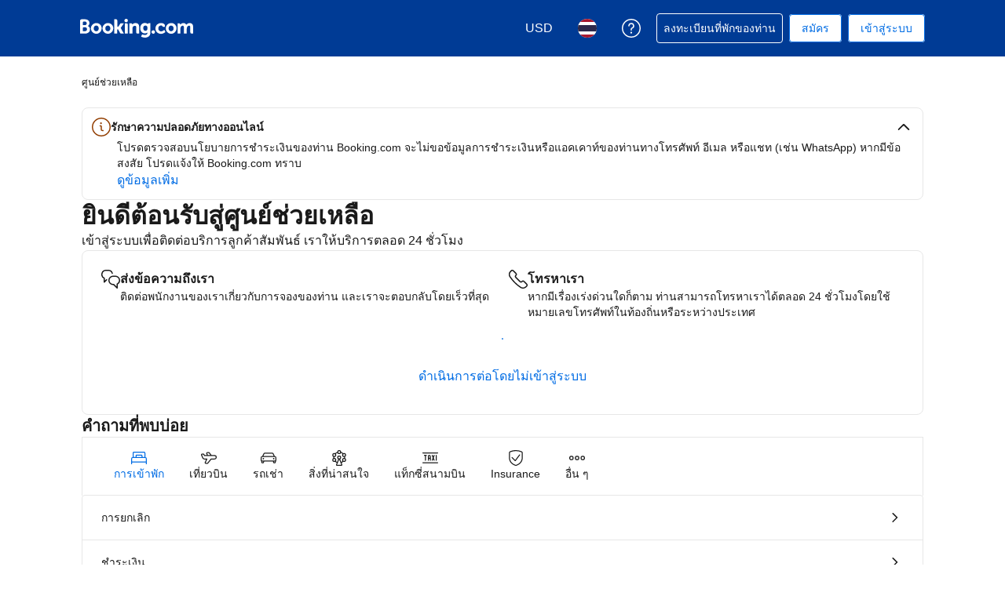

--- FILE ---
content_type: text/html; charset=UTF-8
request_url: https://secure.booking.com/help.th.html?aid=1180893&sid=b1b0088da6406a481a55dbccf4b4b62a&soz=1&
body_size: 124311
content:
<!DOCTYPE html>
<html lang="th">
<head profile="http://a9.com/-/spec/opensearch/1.1/">
<meta name="referrer" content="strict-origin-when-cross-origin">
<meta http-equiv="content-type" content="text/html; charset=utf-8" />
<meta name="referrer" content="strict-origin-when-cross-origin">
<meta name="robots" content="noindex,follow" />
<link rel="canonical" href="https://secure.booking.com/help.th.html" />
<meta name="booking-verification" content="[base64]" />
<meta name="p:domain_verify" content="ff7f0b90ebb93e5bf7c7cafe77640ec1"/>
<meta http-equiv="content-language" content="th" />
<meta http-equiv="content-script-type" content="text/javascript" />
<meta http-equiv="content-style-type" content="text/css" />
<meta http-equiv="window-target" content="_top" />
<meta property="fb:pages" content="131840030178250, 1425349334428496, 117615518393985, 1565844503706287, 517612321758712, 1668799180037291, 265097377176252, 1643712662515912, 303492549842824, 1638321783047271, 809709019119342, 959185470826086, 217466488652137, 641365839348517, 203741606405114">
<meta property="wb:webmaster" content="48970bbca45d28c2" />
<script nonce="5rLhNlBdRksN27f">
;(function(w){
var ts = +new Date();
w.PageLoadTimer = {};
w.PageLoadTimer.start = ts;
}(window));
</script>
<link href="https://cf.bstatic.com" rel="preconnect" crossorigin>
<link href="https://cf.bstatic.com" rel="preconnect" crossorigin>
<title>ศูนย์ช่วยเหลือของ Booking.com</title>
<link rel="stylesheet" href="https://cf.bstatic.com/static/css/main_cloudfront_sd.iq_ltr/0a96e2329a7d12eabd94a042b018a0c0c90a3439.css" />
<link rel="stylesheet" href="https://cf.bstatic.com/static/css/main_exps_cloudfront_sd.iq_ltr/f3f7bce74850e3086e63c198d858b6528c5be8be.css" />
<link rel="stylesheet" href="https://cf.bstatic.com/static/css/logged_in_cloudfront_sd.iq_ltr/7ad8298a0d234415c7c5ea51a90afef738a1ded1.css" />
<link rel="stylesheet" href="https://cf.bstatic.com/static/css/assistant_entrypoint_cloudfront_sd.iq_ltr/611b70b00745fa4412a0101292fb0a1e4c97741e.css" />
<link rel="stylesheet" preload href="https://cf.bstatic.com/static/css/pega_cloudfront_sd.iq_ltr/ac86554e5c372cd426f5393c7c95eea660624945.css" />
<link rel="shortcut icon" href="https://cf.bstatic.com/static/img/b25logo/favicon/ebc77706da3aae4aee7b05dadf182390f0d26d11.ico" />
<link rel="stylesheet" href="https://cf.bstatic.com/static/css/help_cloudfront_sd.iq_ltr/d85978784f6ead6478193a20eb0f8d3e77f4c13b.css" />
<link rel="stylesheet" href="https://cf.bstatic.com/static/css/gprof_icons_cloudfront_sd.iq_ltr/f4fa450a0fd6a6ad8cafc28c74bf19a153e53191.css" /> 
 <link rel="stylesheet" href="https://cf.bstatic.com/static/css/help_cloudfront_sd.iq_ltr/d85978784f6ead6478193a20eb0f8d3e77f4c13b.css" />  
 <style nonce="5rLhNlBdRksN27f"> #basiclayout, .basiclayout { margin: 0; } body.header_reshuffle #top { min-height: 50px !important; height: auto !important; } .nobg { background: #fff url("https://cf.bstatic.com/static/img/nobg_all_blue_iq/b700d9e3067c1186a3364012df4fe1c48ae6da44.png") repeat-x; background-position: 0 -50px; } </style> 
<link nonce="5rLhNlBdRksN27f" data-href="static/css/client.edd7c2a3.css" data-chunk="client" rel="stylesheet" href="https://cf.bstatic.com/psb/capla/static/css/client.edd7c2a3.css"><link nonce="5rLhNlBdRksN27f" data-href="static/css/b6ec7ab1.b977832a.chunk.css" data-chunk="bHelpCenterUiWeb-components-HelpCenterAppRouter" rel="stylesheet" href="https://cf.bstatic.com/psb/capla/static/css/b6ec7ab1.b977832a.chunk.css"><link nonce="5rLhNlBdRksN27f" data-href="static/css/81da5f32.d79d0927.chunk.css" data-chunk="bWebShellComponents-bWebShellComponents-AccommodationFooter" href="https://cf.bstatic.com/psb/capla/static/css/81da5f32.d79d0927.chunk.css" type="text/css" rel="stylesheet"><link nonce="5rLhNlBdRksN27f" data-href="static/css/dc32f6b7.07c11d8e.chunk.css" data-chunk="bWebShellComponents-bWebShellComponents-AccommodationHeader" href="https://cf.bstatic.com/psb/capla/static/css/dc32f6b7.07c11d8e.chunk.css" type="text/css" rel="stylesheet"><link nonce="5rLhNlBdRksN27f" data-href="static/css/b9a82cb8.1e3488e5.chunk.css" data-chunk="bWebShellComponents-bWebShellComponents-GlobalAlerts" href="https://cf.bstatic.com/psb/capla/static/css/b9a82cb8.1e3488e5.chunk.css" type="text/css" rel="stylesheet">
<script nonce="5rLhNlBdRksN27f">
/*
*/
(function avoidingXSSviaLocationHash() {
var location = window.location,
hash = location.hash,
xss = /[<>'"]/;
if (
xss.test( decodeURIComponent( hash ) ) ||
xss.test( hash )
) {
location.hash = '';
}
})();
document.documentElement.className = document.documentElement.className.replace('noJS', '') + ' hasJS';
var b_experiments = {}, WIDTH, B = window.booking = {
_onfly: [], // "on the fly" functions, will be executed as soon as external js files were loaded
devTools: {
trackedExperiments: []
},
user: {
},
env : {
isRetina : window.devicePixelRatio > 1,
"b_gtt": 'aFIeNZIfVUSSObEQNPLFJBXVJfZDWYNTWYcbTYO',
"b_action" : 'help',
"b_secure_domain" : 'https://secure.booking.com',
"b_site_type" : 'www',
"b_site_type_id": '1',
"b_agent_is_no_robot": true,
"b_agent_is_robot": false,
"b_query_params_with_lang_no_ext": '?aid=1180893&sid=b1b0088da6406a481a55dbccf4b4b62a',
"b_query_params_with_lang_no_ext_enforce_lang_aid_currency": '?aid=1180893&sid=b1b0088da6406a481a55dbccf4b4b62a;lang=th;aid=1180893;selected_currency=USD',
"b_travel_comm_url_with_lang": 'https://community.booking.com/?profile.language=en',
"b_calendar2" : '1',
"BHDTJdReLGMeEcYPffcVDZBZMO": true,
/*
*/
"b_partner_channel_id": '18',
"b_bookings_owned": '0',
"b_google_maps_key_params" : '&indexing=true',
"b_lang" : 'th',
"b_has_valid_dates": 0,
"b_countrycode" : '',
"b_guest_country" : 'us',
"b_locale" : 'th-th',
"b_lang_for_url" : 'th',
"b_this_urchin" : '/help.th.html?tmpl=profile%2Fhelpcenter&',
"b_flag_to_suggest" : 'th',
"b_companyname" : 'Booking.com',
"b_partner_vertical" : 'longtail',
b_date_format: {"date_with_short_weekday_with_year":"{short_weekday} {day_of_month} {month_name} {full_year}","short_weekday_only":"{short_weekday}","date_with_weekday_time_at":"date_with_weekday_time_at","day_short_month_time_between":"{day_of_month} {short_month_name} เวลา {time}-{time_until}","short_date_with_weekday":"{short_weekday} {day_of_month} {short_month_name} {full_year}","date_with_weekday_with_markers":"{weekday} {begin_marker}{day_of_month} {month_name}{end_marker} {full_year}","numeric_day_month_year":"{day_name_0}/{month_name_0}/{full_year}","day_short_month_year_on":"ในวันที่ {day_name} {short_month_name} {full_year}","short_month_with_year":"{short_month_name} {full_year}","day_short_month_time":"{day_of_month} {short_month_name} เวลา {time}","short_date_with_weekday_without_year":"{short_weekday} {day_of_month} {short_month_name}","day_short_month_year_time_between":"{day_of_month} {short_month_name} {full_year} เวลา {time}-{time_until}","day_month_on":"ในวันที่ {day_name} {month_name}","date_with_weekday_time_until":"{weekday} {begin_marker}{day_of_month} {month_name}{end_marker} {full_year} จนถึง {time}","day_short_month_year":"{day_name} {short_month_name} {full_year}","date_with_weekday":"{weekday} {day_of_month} {month_name} {full_year}","day_month_until":"จนถึง {day_name} {month_name}","date_with_weekday_time_from_until":"{weekday} {begin_marker}{day_of_month} {month_name}{end_marker} {full_year} ตั้งแต่ {time} ถึง {time_until}","numeric_date_range":"{day_of_month}/{month} - {day_of_month_until}/{month_until}","short_date_without_year":"{day_of_month} {short_month_name}","month_with_year":"{month_name_with_year_only} {full_year}","day_short_month_until":"จนถึง {day_name} {short_month_name}","day_of_month_only":"{day_of_month}","ux_day_month_on":"ในวันที่ {day_2} {month_2}","date_with_weekday_to":"{weekday_to} {day_of_month} {month_name_to} {full_year}","day_short_month_year_until":"จนถึง {day_name} {short_month_name} {full_year}","day_month_other":"{day_name_other} {month_name}","date_without_year":"{day_of_month} {month_name}","numeric_day_month_year_on":"ในวันที่ {day_name_0}/{month_name_0}/{full_year}","day_month_year_from":"ตั้งแต่ {day_name} {month_name} {full_year}","day_month_year_until":"จนถึง {day_name} {month_name} {full_year}","date_with_weekday_time_from":"{weekday} {begin_marker}{day_of_month} {month_name}{end_marker} {full_year} ตั้งแต่ {time}","short_month_only":"{short_month_name}","day_month_year_on":"ในวันที่ {day_name} {month_name} {full_year}","numeric_day_month_year_from":"ตั้งแต่ {day_name_0}/{month_name_0}/{full_year}","numeric_date":"{day_of_month}/{month}/{full_year}","short_date_without_year_range":"{day_of_month} {short_month_name} - {day_of_month_until} {short_month_name_until}","date_with_weekday_from":"{weekday_from} {day_of_month} {month_name_from} {full_year}","day_month_year_between":"ระหว่างวันที่ {day_name} {month_name} {full_year} - {day_name_until} {month_name_until} {full_year_until}","short_date":"{day_of_month} {short_month_name} {full_year}","long_date_range_both_years":"{day_of_month} {month_name} {full_year} - {day_of_month_until} {month_name_until} {full_year_until}","date_range_with_short_weekday_short_month":"{short_weekday} {day_of_month} {short_month_name} - {short_weekday_until} {day_of_month_until} {short_month_name_until}","day_short_month_between":"{day_of_month} {short_month_name} - {day_of_month_until} {short_month_name_until}","numeric_date_range_both_years":"{day_of_month}/{month}/{full_year} - {day_of_month_until}/{month_until}/{full_year_until}/","numeric_day_month_year_until":"จนถึง {day_name_0}/{month_name_0}/{full_year}","day_month_from":"ตั้งแต่ {day_name} {month_name}","in_month_with_year":"ในเดือน{month_name_in} {full_year}","day_month_between":"ระหว่างวันที่ {day_name} {month_name} - {day_name_until} {month_name_until}","numeric_day_month_year_time_before":"ก่อน {time} ของวันที่ {day_name_0}/{month_name_0}/{full_year}","from_month_with_year":"ตั้งแต่{month_name_from} {full_year}","range_from_long_date_time_until_long_date_time":"ตั้งแต่ {day_of_month} {month_name} {full_year} เวลา {time} จนถึง {day_of_month_until} {month_name_until} {full_year_until} เวลา {time_until}","day_short_month_year_between":"{day_of_month} {short_month_name} {full_year} - {day_of_month_until} {short_month_name_until} {full_year_until}","day_month_year_time_before":"ก่อน {time} ของวันที่ {day_name} {month_name} {year}","date_with_year":"{day_of_month} {month_name} {full_year}","date_with_short_weekday_without_year":"{short_weekday} {day_of_month} {month_name}","day_month_year":"{day_name} {month_name} {full_year}","day_short_month_year_time":"{day_of_month} {short_month_name} {full_year} เวลา {time}","day_month":"{day_name} {month_name}","numeric_day_month_year_between":"ระหว่าง {day_name_0}/{month_name_0}/{full_year} - {day_name_0_until}/{month_name_0_until}/{full_year_until}","day_month_year_other":"{day_name_other} {month_name} {full_year}","day_short_month_year_other":"{day_name_other} {short_month_name} {full_year}","day_short_month_year_from":"ตั้งแต่ {day_name} {short_month_name} {full_year}","month_name_only":"{month_name_nom}"},
b_month_for_formatted_date: {"1":{"day_to":"มกราคม","name_other":"มกราคม","on_day_month":"01","short_name_only":"ม.ค.","name_def_article_lc":"เดือนมกราคม","name":"มกราคม","month_2":"มกราคม","in_month_lc":"ในเดือนมกราคม","name_only":"มกราคม","name_to":"มกราคม","month_1":"มกราคม","genitive_lc":"มกราคม","genitive_uc":"มกราคม","name_with_year_only":"มกราคม","name_lc":"มกราคม","name_uc":"มกราคม","to_month_lc":"ถึงเดือนมกราคม","name_def_article_uc":"เดือนมกราคม","short_name_uc":"มกราคม","short_name":"ม.ค.","name_from":"มกราคม","name_in":"มกราคม"},"10":{"name_in":"ตุลาคม","name_from":"ตุลาคม","short_name":"ต.ค.","short_name_uc":"ตุลาคม","name_def_article_uc":"เดือนตุลาคม","to_month_lc":"ถึงเดือนตุลาคม","name_uc":"ตุลาคม","name_lc":"ตุลาคม","name_with_year_only":"ตุลาคม","genitive_uc":"ตุลาคม","genitive_lc":"ตุลาคม","month_1":"ตุลาคม","name_to":"ตุลาคม","name_only":"ตุลาคม","in_month_lc":"ในเดือนตุลาคม","month_2":"ตุลาคม","name":"ตุลาคม","name_def_article_lc":"เดือนตุลาคม","on_day_month":"10","short_name_only":"ต.ค.","name_other":"ตุลาคม"},"11":{"name_from":"พฤศจิกายน","name_in":"พฤศจิกายน","short_name":"พ.ย.","short_name_uc":"พฤศจิกายน","name_def_article_uc":"เดือนพฤศจิกายน","name_uc":"พฤศจิกายน","to_month_lc":"ถึงเดือนพฤศจิกายน","name_with_year_only":"พฤศจิกายน","name_lc":"พฤศจิกายน","genitive_uc":"พฤศจิกายน","genitive_lc":"พฤศจิกายน","name_to":"พฤศจิกายน","month_1":"พฤศจิกายน","name_only":"พฤศจิกายน","in_month_lc":"ในเดือนพฤศจิกายน","month_2":"พฤศจิกายน","name_def_article_lc":"เดือนพฤศจิกายน","name":"พฤศจิกายน","on_day_month":"11","short_name_only":"พ.ย.","name_other":"พฤศจิกายน"},"12":{"month_2":"ธันวาคม","in_month_lc":"ในเดือนธันวาคม","name_only":"ธันวาคม","month_1":"ธันวาคม","name_to":"ธันวาคม","name_other":"ธันวาคม","on_day_month":"12","short_name_only":"ธ.ค.","name_def_article_lc":"เดือนธันวาคม","name":"ธันวาคม","short_name_uc":"ธันวาคม","name_def_article_uc":"เดือนธันวาคม","short_name":"ธ.ค.","name_in":"ธันวาคม","name_from":"ธันวาคม","genitive_lc":"ธันวาคม","genitive_uc":"ธันวาคม","name_lc":"ธันวาคม","name_with_year_only":"ธันวาคม","to_month_lc":"ถึงเดือนธันวาคม","name_uc":"ธันวาคม"},"2":{"name_def_article_uc":"เดือนกุมภาพันธ์","short_name_uc":"กุมภาพันธ์","name_in":"กุมภาพันธ์","name_from":"กุมภาพันธ์","short_name":"ก.พ.","genitive_uc":"กุมภาพันธ์","genitive_lc":"กุมภาพันธ์","to_month_lc":"ถึงเดือนกุมภาพันธ์","name_uc":"กุมภาพันธ์","name_lc":"กุมภาพันธ์","name_with_year_only":"กุมภาพันธ์","in_month_lc":"ในเดือนกุมภาพันธ์","month_2":"กุมภาพันธ์","name_to":"กุมภาพันธ์","month_1":"กุมภาพันธ์","name_only":"กุมภาพันธ์","name_other":"กุมภาพันธ์","day_to":"กุมภาพันธ์","name":"กุมภาพันธ์","name_def_article_lc":"เดือนกุมภาพันธ์","short_name_only":"ก.พ.","on_day_month":"02"},"3":{"short_name":"มี.ค.","name_in":"มีนาคม","name_from":"มีนาคม","short_name_uc":"มีนาคม","name_def_article_uc":"เดือนมีนาคม","name_lc":"มีนาคม","name_with_year_only":"มีนาคม","to_month_lc":"ถึงเดือนมีนาคม","name_uc":"มีนาคม","genitive_lc":"มีนาคม","genitive_uc":"มีนาคม","name_only":"มีนาคม","month_1":"มีนาคม","name_to":"มีนาคม","month_2":"มีนาคม","in_month_lc":"ในเดือนมีนาคม","short_name_only":"มี.ค.","on_day_month":"03","name":"มีนาคม","name_def_article_lc":"เดือนมีนาคม","day_to":"มีนาคม","name_other":"มีนาคม"},"4":{"name_other":"เมษายน","on_day_month":"04","short_name_only":"เม.ย.","name_def_article_lc":"เดือนเมษายน","name":"เมษายน","month_2":"เมษายน","in_month_lc":"ในเดือนเมษายน","name_only":"เมษายน","name_to":"เมษายน","month_1":"เมษายน","genitive_lc":"เมษายน","genitive_uc":"เมษายน","name_lc":"เมษายน","name_with_year_only":"เมษายน","to_month_lc":"ถึงเดือนเมษายน","name_uc":"เมษายน","name_def_article_uc":"เดือนเมษายน","short_name_uc":"เมษายน","short_name":"เม.ย.","name_in":"เมษายน","name_from":"เมษายน"},"5":{"in_month_lc":"ในเดือนพฤษภาคม","month_2":"พฤษภาคม","name_to":"พฤษภาคม","month_1":"พฤษภาคม","name_only":"พฤษภาคม","name_other":"พฤษภาคม","name_def_article_lc":"เดือนพฤษภาคม","name":"พฤษภาคม","on_day_month":"05","short_name_only":"พ.ค.","name_def_article_uc":"เดือนพฤษภาคม","short_name_uc":"พฤษภาคม","name_from":"พฤษภาคม","name_in":"พฤษภาคม","short_name":"พ.ค.","genitive_uc":"พฤษภาคม","genitive_lc":"พฤษภาคม","name_uc":"พฤษภาคม","to_month_lc":"ถึงเดือนพฤษภาคม","name_with_year_only":"พฤษภาคม","name_lc":"พฤษภาคม"},"6":{"genitive_uc":"มิถุนายน","genitive_lc":"มิถุนายน","name_uc":"มิถุนายน","to_month_lc":"ถึงเดือนมิถุนายน","name_with_year_only":"มิถุนายน","name_lc":"มิถุนายน","name_def_article_uc":"เดือนมิถุนายน","short_name_uc":"มิถุนายน","name_from":"มิถุนายน","name_in":"มิถุนายน","short_name":"มิ.ย.","name_other":"มิถุนายน","name":"มิถุนายน","name_def_article_lc":"เดือนมิถุนายน","short_name_only":"มิ.ย.","on_day_month":"06","in_month_lc":"ในเดือนมิถุนายน","month_2":"มิถุนายน","name_to":"มิถุนายน","month_1":"มิถุนายน","name_only":"มิถุนายน"},"7":{"name_other":"กรกฎาคม","short_name_only":"ก.ค.","on_day_month":"07","name":"กรกฎาคม","name_def_article_lc":"เดือนกรกฎาคม","month_2":"กรกฎาคม","in_month_lc":"ในเดือนกรกฎาคม","name_only":"กรกฎาคม","month_1":"กรกฎาคม","name_to":"กรกฎาคม","genitive_lc":"กรกฎาคม","genitive_uc":"กรกฎาคม","name_lc":"กรกฎาคม","name_with_year_only":"กรกฎาคม","to_month_lc":"ถึงเดือนกรกฎาคม","name_uc":"กรกฎาคม","short_name_uc":"กรกฎาคม","name_def_article_uc":"เดือนกรกฎาคม","short_name":"ก.ค.","name_in":"กรกฎาคม","name_from":"กรกฎาคม"},"8":{"short_name":"ส.ค.","name_from":"สิงหาคม","name_in":"สิงหาคม","name_def_article_uc":"เดือนสิงหาคม","short_name_uc":"สิงหาคม","name_with_year_only":"สิงหาคม","name_lc":"สิงหาคม","name_uc":"สิงหาคม","to_month_lc":"ถึงเดือนสิงหาคม","genitive_lc":"สิงหาคม","genitive_uc":"สิงหาคม","name_only":"สิงหาคม","month_1":"สิงหาคม","name_to":"สิงหาคม","in_month_lc":"ในเดือนสิงหาคม","month_2":"สิงหาคม","short_name_only":"ส.ค.","on_day_month":"08","name_def_article_lc":"เดือนสิงหาคม","name":"สิงหาคม","name_other":"สิงหาคม"},"9":{"name_from":"กันยายน","name_in":"กันยายน","short_name":"ก.ย.","short_name_uc":"กันยายน","name_def_article_uc":"เดือนกันยายน","name_uc":"กันยายน","to_month_lc":"ถึงเดือนกันยายน","name_with_year_only":"กันยายน","name_lc":"กันยายน","genitive_uc":"กันยายน","genitive_lc":"กันยายน","month_1":"กันยายน","name_to":"กันยายน","name_only":"กันยายน","month_2":"กันยายน","in_month_lc":"ในเดือนกันยายน","name":"กันยายน","name_def_article_lc":"เดือนกันยายน","on_day_month":"09","short_name_only":"ก.ย.","name_other":"กันยายน"}},
b_weekday_formatted_date: {"1":{"name_on":"วันจันทร์","name_uc":"วันจันทร์","name_lc":"วันจันทร์","name_from_preposition":"เริ่มต้นวันจันทร์","name_from":"วันจันทร์","name_other":"วันจันทร์","short_uc":"จันทร์","name":"วันจันทร์","shortest":"จ.","name_other_uc":"วันจันทร์","name_to":"วันจันทร์","short":"จันทร์"},"2":{"name_on":"วันอังคาร","name_lc":"วันอังคาร ","name_uc":"วันอังคาร ","name_from_preposition":"เริ่มต้นวันอังคาร","name_from":"วันอังคาร ","short_uc":"อังคาร","name_other":"วันอังคาร ","name_other_uc":"วันอังคาร ","shortest":"อ.","name":"วันอังคาร","short":"อังคาร","name_to":"วันอังคาร "},"3":{"name_uc":"วันพุธ","name_lc":"วันพุธ","name_on":"วันพุธ","name_from":"วันพุธ","name_from_preposition":"เริ่มต้นวันพุธ","shortest":"พ.","name":"วันพุธ","name_other_uc":"วันพุธ","name_other":"วันพุธ","short_uc":"พุธ","name_to":"วันพุธ","short":"พุธ"},"4":{"name_from_preposition":"เริ่มต้นวันพฤหัสบดี","name_from":"วันพฤหัสบดี","name_on":"วันพฤหัสบดี","name_lc":"วันพฤหัสบดี","name_uc":"วันพฤหัสบดี","short":"พฤหัสบดี","name_to":"วันพฤหัสบดี","short_uc":"พฤหัสบดี","name_other":"วันพฤหัสบดี","name_other_uc":"วันพฤหัสบดี","shortest":"พฤ.","name":"วันพฤหัสบดี"},"5":{"name_from_preposition":"เริ่มต้นวันศุกร์","name_from":"วันศุกร์ ","name_on":"วันศุกร์","name_uc":"วันศุกร์ ","name_lc":"วันศุกร์ ","name_to":"วันศุกร์ ","short":"ศุกร์","name_other":"วันศุกร์ ","short_uc":"ศุกร์","name":"วันศุกร์","shortest":"ศ.","name_other_uc":"วันศุกร์ "},"6":{"name_uc":"วันเสาร์","name_lc":"วันเสาร์","name_on":"วันเสาร์","name_from":"วันเสาร์","name_from_preposition":"เริ่มต้นวันเสาร์","shortest":"ส.","name":"วันเสาร์","name_other_uc":"วันเสาร์","name_other":"วันเสาร์","short_uc":"เสาร์","name_to":"วันเสาร์","short":"เสาร์"},"7":{"name_other_uc":"วันอาทิตย์","name":"วันอาทิตย์","shortest":"อา.","short_uc":"อาทิตย์","name_other":"วันอาทิตย์","short":"อาทิตย์","name_to":"วันอาทิตย์","name_lc":"วันอาทิตย์","name_uc":"วันอาทิตย์","name_on":"วันอาทิตย์","name_from":"วันอาทิตย์","name_from_preposition":"เริ่มต้นวันอาทิตย์"},"8":{"name_from_preposition":"เริ่มต้นวันใดก็ได้ในสัปดาห์","name_from":"name_from","name_on":"name_on","name_lc":"every day","name_uc":"name_uc","short":"short","name_to":"name_to","short_uc":"short_uc","name_other":"name_other","name_other_uc":"name_other_uc","shortest":"shortest","name":"ทุกวัน"}},
b_time_format: {"AM_symbol":{"name":"AM"},"PM_symbol":{"name":"PM"},"time":{"name":"{hour_24h}:{minutes} น."},"time_12":{"name":"{hour_24h}:{minutes} น."},"time_24":{"name":"{hour_24h}:{minutes} น."}},
"b_protocol": 'https',
auth_level : "0",
b_user_auth_level_is_none : 1,
b_check_ot_consent : 1,
bui: {
color: {
bui_color_grayscale_dark: "#333333",
bui_color_grayscale: "#6B6B6B",
bui_color_grayscale_light: "#BDBDBD",
bui_color_grayscale_lighter: "#E6E6E6",
bui_color_grayscale_lightest: "#F5F5F5",
bui_color_primary_dark: "#00224F",
bui_color_primary: "#003580",
bui_color_primary_light: "#BAD4F7",
bui_color_primary_lighter: "#EBF3FF",
bui_color_primary_lightest: "#FAFCFF",
bui_color_complement_dark: "#CD8900",
bui_color_complement: "#FEBB02",
bui_color_complement_light: "#FFE08A",
bui_color_complement_lighter: "#FDF4D8",
bui_color_complement_lightest: "#FEFBF0",
bui_color_callout_dark: "#BC5B01",
bui_color_callout: "#FF8000",
bui_color_callout_light: "#FFC489",
bui_color_callout_lighter: "#FFF0E0",
bui_color_callout_lightest: "#FFF8F0",
bui_color_destructive_dark: "#A30000",
bui_color_destructive: "#CC0000",
bui_color_destructive_light: "#FCB4B4",
bui_color_destructive_lighter: "#FFEBEB",
bui_color_destructive_lightest: "#FFF0F0",
bui_color_constructive_dark: "#006607",
bui_color_constructive: "#008009",
bui_color_constructive_light: "#97E59C",
bui_color_constructive_lighter: "#E7FDE9",
bui_color_constructive_lightest: "#F1FEF2",
bui_color_action: "#0071C2",
bui_color_white: "#FFFFFF",
bui_color_black: "#000000"
}
},
bb: {
ibb: "",
uibb: "",
itp: "0",
iuibb: "",
bme: "",
euibb: "",
tp: "2"
},
b_growls_close_fast: 1,
fe_enable_login_with_phone_number: 1,
asyncLoader: {
async_assistant_entrypoint_css: 'https://cf.bstatic.com/static/css/assistant_entrypoint_cloudfront_sd.iq_ltr/611b70b00745fa4412a0101292fb0a1e4c97741e.css',
async_assistant_entrypoint_js: 'https://cf.bstatic.com/static/js/assistant_entrypoint_cloudfront_sd/35853573d0cf123d9f10936b58f365ced1f335ab.js',
async_atlas_places_js: 'https://cf.bstatic.com/static/js/atlas_places_async_cloudfront_sd/c94b60c4da2dae6b55fd9eabf168f146fc189acf.js',
async_atlas_v2_cn_js: 'https://cf.bstatic.com/static/js/async_atlas_v2_cn_cloudfront_sd/bd7e7adbf9731810a79badc567cd4846b1ab4d68.js',
async_atlas_v2_non_cn_js: 'https://cf.bstatic.com/static/js/async_atlas_v2_non_cn_cloudfront_sd/880672823d34a6cc1366fd38f98c6b4ff90fcf20.js',
image_gallery_js: 'https://cf.bstatic.com/static/js/ski_lp_overview_panel_cloudfront_sd/9d8e7cfd33a37ffb15285d98f6970024f06cf36d.js',
image_gallery_css: 'https://cf.bstatic.com/static/css/ski_lp_overview_panel_cloudfront_sd.iq_ltr/2b3350935410fe4e36d74efed93daf74f2b4ff70.css',
async_lists_js: 'https://cf.bstatic.com/static/js/async_lists_cloudfront_sd/bfcb1714bb8674563d57570f275aed580d76c585.js',
async_wpm_overlay_css: 'https://cf.bstatic.com/static/css/async_wpm_overlay_assets_cloudfront_sd.iq_ltr/abb304bf3600a5cf5f7406a27f042cf1ce2429b1.css',
async_wpm_overlay_js: 'https://cf.bstatic.com/static/js/async_wpm_overlay_assets_cloudfront_sd/d5d6e2ad180f3e68146c24bf4fd7d299bb590794.js',
empty: ''
},
fe_enable_fps_goal_with_value: 1,
b_email_validation_regex : /^([\w-\.\+]+@([\w-]+\.)+[\w-]{2,14})?$/,
b_domain_end : '.booking.com',
b_original_url : 'https:&#47;&#47;secure.booking.com&#47;help.th.html?aid=1180893&amp;sid=b1b0088da6406a481a55dbccf4b4b62a&amp;soz=1&amp;',
b_this_url : '/help.th.html?aid=1180893&sid=b1b0088da6406a481a55dbccf4b4b62a&tmpl=profile%2Fhelpcenter',
b_this_url_without_lang : '/help?aid=1180893&sid=b1b0088da6406a481a55dbccf4b4b62a&tmpl=profile%2Fhelpcenter',
b_referrer : '',
b_acc_type : '',
b_req_login: '',
jst : {'loading': true},
keep_day_month: true,
b_timestamp : 1768429684,
referal_tab: true,
scripts_tracking : {
},
enable_scripts_tracking : 1,
b_ufi : '',
"setvar_affiliate_is_bookings2" : 1,
transl_close_x : 'ปิด',
transl_checkin_title: 'วันที่เช็คอิน',
transl_checkout_title: 'วันที่เช็คเอาท์',
browser_lang: '',
b_hijri_calendar_available: false,
b_aid: '1180893',
b_label: '',
b_sid: 'b1b0088da6406a481a55dbccf4b4b62a',
ip_country: 'us',
country_currency: 'USD',
b_selected_currency: 'USD',
b_selected_currency_is_hotel_currency: "",
b_selected_language: 'th',
b_selected_language_country_flag: 'th',
pageview_id: '77299dfaaef800f5',
aid: '1180893',
b_csrf_token: 'tFBoaQAAAAA=[base64]',
b_show_user_accounts_features: 1,
b_browser: 'chrome',
b_browser_version: '131',
et_debug_level: '0',
icons: '/static/img',
b_static_images: 'https://cf.bstatic.com/images/',
b_currency_url: '/general.th.html?aid=1180893&sid=b1b0088da6406a481a55dbccf4b4b62a&amp;tmpl=currency_foldout&amp;cur_currency=USD',
b_currency_change_base_url: '/help.th.html?aid=1180893&sid=b1b0088da6406a481a55dbccf4b4b62a&tmpl=profile%2Fhelpcenter',
b_languages_url: '/general.th.html?aid=1180893&sid=b1b0088da6406a481a55dbccf4b4b62a&amp;tmpl=language_foldout',
b_weekdays: [
{"b_is_weekend": parseInt( '' ),
"b_number": parseInt('1'),
"name": 'วันจันทร์',
"short": 'จันทร์',
"shorter": 'จันทร์',
"shortest": 'จ.'},
{"b_is_weekend": parseInt( '' ),
"b_number": parseInt('2'),
"name": 'วันอังคาร',
"short": 'อังคาร',
"shorter": 'อังคาร',
"shortest": 'อ.'},
{"b_is_weekend": parseInt( '' ),
"b_number": parseInt('3'),
"name": 'วันพุธ',
"short": 'พุธ',
"shorter": 'พุธ',
"shortest": 'พ.'},
{"b_is_weekend": parseInt( '' ),
"b_number": parseInt('4'),
"name": 'วันพฤหัสบดี',
"short": 'พฤหัสบดี',
"shorter": 'พฤหัสบดี',
"shortest": 'พฤ.'},
{"b_is_weekend": parseInt( '' ),
"b_number": parseInt('5'),
"name": 'วันศุกร์',
"short": 'ศุกร์',
"shorter": 'ศุกร์',
"shortest": 'ศ.'},
{"b_is_weekend": parseInt( '1' ),
"b_number": parseInt('6'),
"name": 'วันเสาร์',
"short": 'เสาร์',
"shorter": 'เสาร์',
"shortest": 'ส.'},
{"b_is_weekend": parseInt( '1' ),
"b_number": parseInt('7'),
"name": 'วันอาทิตย์',
"short": 'อาทิตย์',
"shorter": 'อาทิตย์',
"shortest": 'อา.'},
{}],
b_group: [],
b_simple_weekdays: ['จ.','อ.','พ.','พฤ.','ศ.','ส.','อา.'],
b_simple_weekdays_for_js: ['จันทร์','อังคาร','พุธ','พฤหัสบดี','ศุกร์','เสาร์','อาทิตย์'],
b_long_weekdays: ['วันจันทร์','วันอังคาร','วันพุธ','วันพฤหัสบดี','วันศุกร์','วันเสาร์','วันอาทิตย์'],
b_short_months: ['มกราคม','กุมภาพันธ์ ','มีนาคม ','เมษายน ','พฤษภาคม ','มิถุนายน ','กรกฎาคม','สิงหาคม','กันยายน','ตุลาคม','พฤศจิกายน','ธันวาคม'],
b_short_months_abbr: ['ม.ค.','ก.พ.','มี.ค.','เม.ย.','พ.ค.','มิ.ย.','ก.ค.','ส.ค.','ก.ย.','ต.ค.','พ.ย.','ธ.ค.'],
b_year_months: {
'2026-1': {'name': 'มกราคม 2026' },
'2026-2': {'name': 'กุมภาพันธ์ 2026' },
'2026-3': {'name': 'มีนาคม 2026' },
'2026-4': {'name': 'เมษายน 2026' },
'2026-5': {'name': 'พฤษภาคม 2026' },
'2026-6': {'name': 'มิถุนายน 2026' },
'2026-7': {'name': 'กรกฎาคม 2026' },
'2026-8': {'name': 'สิงหาคม 2026' },
'2026-9': {'name': 'กันยายน 2026' },
'2026-10': {'name': 'ตุลาคม 2026' },
'2026-11': {'name': 'พฤศจิกายน 2026' },
'2026-12': {'name': 'ธันวาคม 2026' },
'2027-1': {'name': 'มกราคม 2027' },
'2027-2': {'name': 'กุมภาพันธ์ 2027' },
'2027-3': {'name': 'มีนาคม 2027' },
'2027-4': {'name': 'เมษายน 2027' }
},
b_user_auth_level_is_none: 1,
first_page_of_results: true,
b_partner_id: '586417',
b_is_destination_finder_supported: 0,
b_is_dsf: 0,
b_pr_param: '',
/*
*/
feature_profile_split_sb_checkbox: 1,
inandaround_more: "อื่น ๆ",
b_signup_iframe_url: 'https://secure.booking.com' + '/login.html?tmpl=profile/signup_after_subscribe' + '&lang=th' ,
b_exclude_lang_firstname: 0,
view_prices_enter_dates: 'สำหรับการดูราคาและห้องพักว่าง โปรดป้อนวันที่ท่านต้องการเข้าพัก',
autocomplete_categories: {
city: 'เมือง',
region: 'ภูมิภาค',
airport: 'สนามบิน',
hotel: 'โรงแรม',
landmark: 'สถานที่สำคัญ',
country: 'ประเทศ',
district: 'เขต',
theme: 'ลักษณะเฉพาะ (ธีม)'
},
autocomplete_skip_suggestions: 'Search for more options',
autocomplete_counter_label: 'ที่พักใกล้เคียง',
autocomplete : {
property_nearby: 'ที่พักใกล้เคียง 1 แห่ง',
properties_nearby: 'ที่พักใกล้เคียง  แห่ง',
hotel: 'ที่พัก',
hotels: 'ที่พัก',
hotels_nearby: 'ที่พักใกล้เคียง'
},
lists: {
collection: [
{
id: "0",
name: "ที่พักสำหรับเดินทางครั้งถัดไป",
hotels_count: "0"
}
]
},
touch_os: false,
calendar_days_allowed_number: 351,
b_search_max_months: 16,
b_run_ge_new_newsletter_login: 1,
b_password_strength_msg: ['สั้นเกินไป','น้อย','ปานกลาง','ดี','มาก','ดีมาก'],
b_passwd_min_length_error: 'รหัสผ่านต้องประกอบด้วยอย่างน้อย 8 ตัวอักษร',
b_password_must_be_numeric: 'รหัส PIN สำหรับการจองของท่านประกอบด้วยตัวเลข 4 ตัว โปรดลองอีกครั้ง',
b_bkng_nr_must_be_numeric: 'หมายเลขการจองของท่านประกอบด้วยตัวเลข 9 ตัว โปรดลองอีกครั้ง',
b_blank_numeric_pin: 'โปรดป้อนรหัส PIN สำหรับการจองของท่าน',
b_blank_bkng_nr: 'โปรดป้อนหมายเลขการจองของท่าน',
password_cant_be_username: 'รหัสผ่านนี้ต้องไม่เหมือนกับรหัสผ่านอีเมลของท่าน',
b_show_passwd: 'ดูรหัสผ่าน',
b_passwd_tooltip: 'ใช้ตัวพิมพ์ใหญ่ อักขระพิเศษ และตัวเลขเพื่อให้รหัสผ่านรัดกุมยิ่งขึ้น',
account_error_add_password: 'โปรดระบุรหัสผ่าน',
password_needs_8: 'รหัสผ่านต้องประกอบด้วยอย่างน้อย 8 ตัวอักษร',
error_sign_up_password_email_combo_01: 'โปรดตรวจสอบที่อยู่อีเมลหรือรหัสผ่านของท่านและลองอีกครั้ง',
b_lazy_load_print_css: 1,
print_css_href: 'https://cf.bstatic.com/static/css/print/0cc4ce4b7108d42a9f293fc9b654f749d84ba4eb.css',
'component/dropdown-onload-shower/header_signin_prompt' : {
b_action: "help"
},
b_hostname_signup: "secure.booking.com",
b_nonsecure_hostname: "https://www.booking.com",
b_nonsecure_hostname_signup: "https://www.booking.com",
b_fd_searchresults_url_signup: "",
translation_customer_service_which_booking_no_specific: 'ไม่ระบุการจอง',
stored_past_and_upcoming_bookings: [
],
global_translation_tags: {"lrm":"\u200e","nbsp":"&nbsp;","line_break":"\u003cbr\u003e","rlm":"\u200f","zwsp":"\u200b","one_dot_leader":"\u2024"},
b_rackrates_monitoring_running: true,
b_wishlist_referrer : '',
b_reg_user_last_used_wishlist: "",
b_reg_user_wishlist_remaining: 1,
is_user_center_bar: 1,
b_site_experiment_user_center_bar: 1,
b_reg_user_is_genius : "",
profile_menu: {
b_user_auth_level: 0,
b_domain_for_app: "https://www.booking.com",
b_query_params_with_lang_no_ext: "?aid=1180893&sid=b1b0088da6406a481a55dbccf4b4b62a",
b_travel_comm_url_with_lang: "https://community.booking.com/?profile.language=en",
b_action: "help",
b_site_info: {"is_iam_auth_allowed":1,"is_booking_branded":1,"is_bookings_owned":0},
b_site_type: "www",
b_companyname: "Booking.com",
b_reg_user_full_name: "",
b_is_genius_branded: "0",
b_reg_user_is_genius: "",
b_genius_dashboard_expiry_destfinder_url: "https://www.booking.com/destinationfinderdeals.th.html?aid=1180893&sid=b1b0088da6406a481a55dbccf4b4b62a;genius_deals_mode=1&genius_next_weekend=1",
b_reg_user_last_used_wishlist: "",
b_genius_product_page_url: "https://www.booking.com/genius.th.html?aid=1180893&sid=b1b0088da6406a481a55dbccf4b4b62a",
b_reg_user_five_bookings_challenge: "",
b_reg_user_detail_name_email_hash: "",
b_user_is_grap_eligible: "",
b_grap_remove_raf_checks: 1,
b_is_bbtool_admin: "",
b_is_bbtool_user: "",
fe_bbtool_permission_is_connected_to_bbtool: "",
fe_this_url_travel_purpose_business: "https://secure.booking.com/company/search.th.html?aid=1180893&sid=b1b0088da6406a481a55dbccf4b4b62a&sb_travel_purpose=business",
fe_this_url_travel_purpose_leisure: "https://www.booking.com/index.th.html?aid=1180893&sid=b1b0088da6406a481a55dbccf4b4b62a&sb_travel_purpose=leisure",
fe_reservations_url_travel_purpose_business: "https://secure.booking.com/company/reservations.th.html?aid=1180893&sid=b1b0088da6406a481a55dbccf4b4b62a&sb_travel_purpose=business",
fe_reservations_url_travel_purpose_leisure: "https://secure.booking.com/myreservations.th.html?aid=1180893&sid=b1b0088da6406a481a55dbccf4b4b62a&sb_travel_purpose=leisure",
fe_my_settings_url: "https://account.booking.com/oauth2/authorize?aid=1180893;client_id=d1cDdLj40ACItEtxJLTo;redirect_uri=https%3A%2F%2Faccount.booking.com%2Fsettings%2Foauth_callback;response_type=code;state=UmXk0pStREoOG85cFeCVFrJMLmaBsih8AycfRBJUAWDZAd3T1wAwdV-TwCzSlcZwaLYveYQiFpc4RRb00aGll8uLTmnSWvA9xj2KiDHTh8pZD32laXGCVgXB8_-gLGqG_19ZpNqoCw",
fe_my_settings_url_travel_purpose_business: "https://secure.booking.com/mysettings.th.html?aid=1180893&sid=b1b0088da6406a481a55dbccf4b4b62a&sb_travel_purpose=business",
fe_my_settings_url_travel_purpose_leisure: "https://secure.booking.com/mysettings.th.html?aid=1180893&sid=b1b0088da6406a481a55dbccf4b4b62a&sb_travel_purpose=leisure",
fe_bbtool_can_see_tool_promos: "0",
fe_bbtool_blackout_user_company: "",
fe_bbtool_redirect_personal_to_index: 1,
b_bbtool_product_page_url: "https://www.booking.com/business.th.html?aid=1180893&sid=b1b0088da6406a481a55dbccf4b4b62a&stid=934592",
b_is_ie7: "",
b_this_url: "/help.th.html?aid=1180893&sid=b1b0088da6406a481a55dbccf4b4b62a&tmpl=profile%2Fhelpcenter",
b_lang_for_url: "th",
b_secure_hostname: "https://secure.booking.com",
b_nonsecure_hostname: "https://www.booking.com",
b_query_params_with_lang: ".th.html?aid=1180893&sid=b1b0088da6406a481a55dbccf4b4b62a",
b_query_params_with_lang_no_ext: "?aid=1180893&sid=b1b0088da6406a481a55dbccf4b4b62a",
b_travel_comm_url_with_lang: "https://community.booking.com/?profile.language=en",
b_query_params_delimiter: "&",
b_reg_user_detail_dashboard_url: "",
b_is_reg_user_city_guide_in_lang_available: "0",
b_aspiring_user_fifth_booking_ufi : "",
b_reg_user_aspiring_data: "",
b_dummy_var_for_trailing_comma: false,
b_ip_country: "",
b_guest_country: "us",
b_agent_is_no_robot: 1,
b_page_name : "help",
b_landingpage_theme_type: "",
b_user_has_mobile_app: "",
b_aid: 1180893,
b_label: "",
b_oauth_client_id: "vO1Kblk7xX9tUn2cpZLS",
b_sso_logout_url: "https://account.booking.com/sso/logout/v3",
b_sso_logout_callback_url: "https://secure.booking.com/login.html?op=oauth_return",
fe_sso_logout_state: "[base64]",
fe_user_menu_aspiring_genius_link: false
},
accounting_config: {"symbol_position":{"CZK":"after","default":"before","PLN":"after","RON":"after"},"decimal_separator":{"default":"."},"html_symbol":{"PHP":"&#8369;","ILS":"&#x20AA;","BRL":"R$","SGD":"S$","RON":"lei","HKD":"HK$","JPY":"&#165;","TRY":"TL","EUR":"&#x20AC;","USD":"US$","XPF":"CFP","GBP":"&#163;","CLP":"CL$","CZK":"K&#269;","PLN":"z&#x0142;","IDR":"Rp","INR":"Rs.","ARS":"AR$"},"num_decimals":{"BYR":0,"XAF":0,"BHD":3,"VUV":0,"UGX":0,"TMM":0,"TWD":0,"default":2,"ISK":0,"DJF":0,"IDR":0,"TND":3,"RWF":0,"KRW":0,"AFA":0,"JOD":3,"OMR":3,"MGA":0,"RUB":0,"COP":0,"XPF":0,"XOF":0,"MZM":0,"HUF":0,"LAK":0,"ECS":0,"JPY":0,"KMF":0,"GNF":0,"LYD":3,"IQD":3,"CLP":0,"TJR":0,"KWD":3,"PYG":0,"BIF":0,"VND":0},"currency_separator":{"default":"&nbsp;","USD":"","GBP":"","JPY":""},"group_separator":{"default":","}},
distance_config: "metric",
is_listview_page: true,
b_this_weekend_checkin: "",
b_this_weekend_checkout: "",
b_next_weekend_checkin: "",
b_next_weekend_checkout: "",
b_official_continent: "",
b_deals_continents : "",
b_messenger_url: '',
b_open_messenger: false,
b_is_asian_user: '',
b_days_to_checkin: '',
b_extra_ajax_headers: {},
et_debug_level: '0',
cn_modal_exp_eligible: "",
notification_squeaks: {
},
fe_is_cname_cobrand_header_available: '',
wl_squeak: {
open_wishlist_from_profile: 'ZQafLebbMTSWEEdC',
},
trip_types_squeaks : {
location_www_ski_overview_usage:'YdXfdKNKNKZGfOQAJPSFWC',
dummyvar:false
},
insurance_squeaks : {
mfe_ready: 'fFaMLVBGVPLXNWSLT',
quote_reference_received: 'fFaMLAeUVKZMRKIOfFRJXZMHbAae',
insurance_received: 'fFaMLVDERdafXdDEAJLT'
},
trackExperiment : function () {},
"error" : {}
},
ensureNamespaceExists: function (namespaceString) {
if (!booking[namespaceString]) {
booking[namespaceString] = {};
}
}, hotel: {}, experiments: {}, startup: {}, experiments_load: {}, startup_load: {}, promotions: {}, timestamp: new Date()};
function Tip() {};
(function (scope) {
booking.env.b_sb_autocomplete_predictions_url = '/autocomplete_csrf';
booking.env.b_sb_autocomplete_predictions_method = 'GET';
booking.env.b_sb_googleplaces_carrier_url = 'https://carrier.booking.com/google/places/webautocompletesimple';
booking.env.b_sb_googleplaces_carrier_method = 'POST';
var params = scope.search_autocomplete_params = {};
params.v = '1';
params.lang = 'th';
params.sid = 'b1b0088da6406a481a55dbccf4b4b62a';
params.aid = '1180893';
params.pid = '77299dfaaef800f5';
params.stype = '1';
params.src = 'help';
params.eb = '0';
params.e_obj_labels = '1';
params.e_tclm = 1;
params.add_themes = '1';
params.themes_match_start = '1';
params.include_synonyms = '1';
}(window.autocomplete_vars || booking.env));
</script>
<script nonce="5rLhNlBdRksN27f">var _gaq = _gaq || [];</script>
<!--[if IE]> <script nonce="5rLhNlBdRksN27f"> document.createElement('time'); </script> <![endif]-->
<script nonce="5rLhNlBdRksN27f">
booking.jset = {"m":"[base64]","t":{"BHDTJdReLGMeEcYPffcVDZBZMO":1,"THHSODILJbbfYFZIJePICaeFYTET":1,"OABBaJePebUBWeFcMHVHNEIMUKXe":1,"MRLQRVVZfHRZEbDZLSBeLaAFZKXe":1,"YTBUIHOdVLBQRMebfTINfTKe":11,"NVFZPeZeQCBQNbHYIFVVPePZXUCeeC":1,"dDfPJXDBWDfXFABDJPTRFDZae":1,"VMITcZJLCZBfaNKe":11},"r":{"TDXbdHUNQbHVEZNePeEBAcQBcOIZTLBGOHaT":0,"aWQOcYTBaWJHFYNQcaNYCLDZSeYZabSXT":0,"HBbOcYBBVYUEKMKLASYATYVOOcMIdHGEeMUWe":0,"HWAFYdKfbXafTRNFHfVLC":0,"YdXfCDWOOSYeJeGOUbPZTXIKe":0,"IZBTONdPGKNSBOSdWVMcMNNfGPCDXKe":0,"OABBaJePeaXTeEWGHWYWCGTQLOLOLMO":2,"YdXfBOSIPPQFFEREKSccTNUWaHFNeQYcYBMFFO":1,"YdXfCDWOOSYeJYdXfMObQANBcfae":1,"ZVeAeOYSKBZVKLFJYbTDEOdKNKNKWe":1,"adUAVAAdFWAcbdGbSUTdBWTbdNNDORMTfLT":0,"TZUfCDWOODXaJPeTJLBWHZHT":0,"adUAVGZWNZUTPAURAfPMcMNfFAZCANCYO":1,"aWQOcYTBaWWUVXRCUDXaCbHVAYVaO":0,"BPHOMWBZcTUZSTFPecLUTVZMYCdKNKNKWe":1,"HWAFNeOYFWUJNVPNSMXC":0,"HWAFNRNFMWXe":0,"HWAFNHUYTbVWBLRSXQBAYO":0,"HWAFYeKbeMZDeHbLbeQcJPRXe":0,"aWQOcMWDbWNPdQBTJRcbHTXUDXKe":0,"aWQOcabcRFYTBGfIEdETC":0,"dWMTINSQNHMdCALLGbdBOFRVVPKLZcO":1,"abPPDdMKQcFfdbQdFRWGXbJZWNWe":0,"YdXfCDWOOWNTQMdFaaffSWaVHXT":0,"EIZEHaPSUaPHbWXQVXbUEcYTET":1,"bLGJWbWOOSXaOTLfPHcVFHSWedNC":1,"dWMTINSQNHMdTYVMWfdQHUUKJIfWe":1,"aaMRYGZdJSUbXDOVfFNSbeZMSXe":1,"BPHOMWBZceeANZCGVTKe":1,"HWAFYEIUVQBTAdOeZZSZdHUHe":2,"YdXfdKNKNKZdfdbJae":1,"UcCJafdOLeeZADKCDWOOC":0,"eWHMcCcCcCSYeJYWZMYOIYCZYPfWRHZGFGHbOPHe":1,"HWAFNHUYbIeIPNQBFNSebRaTKBbRZZNZHT":0,"HWAFNeOYDeJZVKOTDVXGRHT":0,"TZUfdKNKNKPRVfEeSPGOaYdYO":0,"YdXfdKNKNKZUTPVLBLPONVDTXT":0,"TWfbWNPTJEPFWUDPdJaEHOGICcUPKAZcO":0,"UOTELTbfUfXSXIOCARSIbNIOWEYZLPNBefXPRQdKNKNKWe":2,"eDUaYYfPYWLUHDDZOVHICNRGLT":1,"BKeWIEcEBYDONZXPKbSDDaJHLSGJO":0,"OAZOXZIVFGWfdTUDYVRRBPNZFZeaPRe":0,"HCRNLRXSBSLDEZREKMBdSWUICHWPHDDWe":1,"YdXfdKNKNKHUScDMZVVVLZHLIEXO":0,"cQEcOOIBTKdfLJNBdOEfSPIPPQFFEOYO":0,"dLYHMRFeRQFSUCKVcDHBHOReeYaAFZKXe":0,"aWQOcYTBEKOUDQAZeSdTWNBNdOUZDDUWe":0,"PPSLGYfPYANZSIIdOccPDMQPNOeAFaITCLcPC":1,"HWAFNHUYTfDHCOLZCGVTaXdRT":0,"OABBaJePefeeFbMKXTMHTcAZTbaTaTaET":1,"HWAFYFGeNBLScEXO":0,"HWAFYSGPRXe":0,"febWNZdSANFeaSGbLBZC":0,"AHeHLASYOMTeCOeJOTMSVGPLeUMTeAcbaBeHdZdeQHUHe":0,"aWQOcabcRFYTBGfIEdKTaT":1,"HWAFNeOYDeffBKEbIeIdKWCHeSLHXT":0,"ZOIFaaAJZbMZbeKRJObSIGUHYLJXe":0,"HWAFNeOYRJLYREHGWbWOOC":1,"aaCRdLOLOLOOCROESMOaLSGJO":2,"HWAFYTbaPWBXCEWPHDDWe":2,"HBEKONdPGNfJDFQWIXAC":0,"YdXfdKNKNKPZZNfDdJIIGdYGKMXC":0,"YdXfdKNKNKZUTPBMRVDCLHNPMbBCdSeCXeRe":0,"aWQOcYTBOOIBTMXWHUSCNVAELXT":0,"HKWeBRXCTAQKdZZARGKcDOFRbQPLUbfdVFaOBYTET":0,"aWQOcYTBABVYUEKEJYTLRQJRKe":0,"YdXfCDWOODSScDMZVVVLZHLIEXO":0,"YdXfdKNKNKZUTPBQbFDeJXQdMeaT":0,"HVQeYJUTPLHUBYdaWdKNKNKWe":1,"HBOAIEcADDbdEPQBTbFJbMCSSZRe":1,"HCRNLRXSBSLDEZREKMBEZKIFcCcCcCC":0,"NVFVcfTbdNNFVGAAVZMYCTULHfMQMLZaTaTaBOOIBBO":1,"ZCaDMJNGLdDJIOUIJLHFDIHcFITWOADaYO":0,"aWQOcabcRFYTBdGdfDUeVXGRcABVYYT":0,"OAZOXPSCTbFeFYXRJQCCDWOOC":1,"aWQOcabcRFYTBGfIEdVHe":1,"AHeHLASYOMTeCOeJOTMSfdKZBfCQeJPVYRdHeCKWFQBYTET":2,"abPPDdMKQcFfdbQdcfJBbFUSCZC":1,"HWAFNeOYDeFNZNFaIdTC":1,"AZTBKDbXPKVYPYKDcdFPEXPcUeHT":1,"eWHMOOIBTTPeVbOMFcPQfQMdEWe":1,"HMbVAGfbNeYZBVIZdRJYTET":1,"OABBaJfFdHMNGSdCWdScOACYAdKNKNKPRXe":0,"BZEFUUXZbVCMILPVIRPLTaXFZPeZeNC":1,"HWAFNRYLJVDXKe":0,"YdXfCDWOODSScWEYcZbdbLSEHPFcINGLae":1,"ESHcBNZKZLJHNZGCaSfcGXdOVCYT":0,"NaMPKMWEHbMfKFQTXWDTDRGPVT":0,"HWAFNHUYDEZREJUSfARUVbIeIPYbFZVGAZKe":0,"HBbOcNLOLOLOMXDXcIZUISUICDNCKMYAMTDTae":0,"YdXfdKNKNKZNTbVSCMSGEcECAFC":0,"YdXfdKNKNKHUScDfBCONMOaJeKe":1,"HWAFNLdUeMXC":0,"adUAVGZWNHYYfPNPIYXNWMPXKMSXe":1,"HWAFYHIEUXPNMWe":0,"HBbMWcOOIBTMXDXcIZUISUICDNCKMYAMTDTae":0,"HWAFYSGPFZHDUFYQFMTfcQQCYO":1,"BZEFUUXZbVCMILPYKDcdSeONRKdSDeSecO":1,"IZdLOCWMZUSCARSALYPfdTC":1,"HCRNLRXSBSLDEZREKMBdSWUICHFRURURHe":0,"PcVFHMPbJARGPXAPEPYKDcdWPBcELWdZXZdNUNEIEBGPYJOKe":5,"HBYCJCEUATIVREHGJVaET":1,"HWAFYHIYTdELT":0,"HCRNLPNLINBdOLUNZDOLWNYO":0,"YdXfdKNKNKZUTPTQCeAYNSRKXe":1,"HKFKZDbFDJPTRFDZEbOMFcZbLUbCBbWZHT":1,"YTBGbLFHNePeEBVUbfKe":0,"aWQOcYTBABVYUEKCWNBOcaGPaXe":0,"bPFHUJSESLLJOMGUYWXFZEVSCZC":0,"PPPGfHMEKdKNKNKPHcVScHVHNMDUYGWe":0,"aWQOcabcRFYTBGfIEdIfWe":0,"PPPGfHMEKCDWOODWLfTQRfWcdONHQC":0,"HKFKZDbFDJPTRFDZdQVSCaIfYFMYSCSRe":0,"BKeWIEcbQGWDUNRERQZPPLaeJdeObeJTYFPMbdKC":1,"YdXfCDWOOWNTQCeAYNSRKXe":0,"HKFBbAUIcTdDAJWAEUbCBbWcYdXfECfaffSFUWe":1,"HWAFYTbaPWBXCEWbWOOC":0,"dDIGZEFKeFDCDWOOC":1,"adUAVGHQFZBcaGbZEScXQOVWe":1,"NVFVcfTbdNNRSIePfMPSXZeQMIfQfQMcCcCcCWPHDDWe":0,"TZUfCDWOODXbVSCNVAELXT":0,"aaOCZFRURURNQARGPNSCdDCSLEZXeMFJKeKe":0,"adUAVAAdFWAcbdGbSUTdBWTbdNNWPHDDWe":1,"aWQOcYTBAcPIMOPGOaYdMXC":0,"eDUbaTaTaBaDXTPbISFbfNZJXDbYPYKDcdC":1,"HWAFYHIEJKaEHT":0,"cCHObKdPHMfFdHMEKBOcaGPaAHFHDQIC":0,"BZEFUUXZbVCMILPVIRPQePeEXbdYeNeUWe":1,"fefSCOSHJXVaKBIWe":1,"BPHOMWBZcfKTUSGbNEKBeWTGJZbaeffOQMWC":0,"HKWeHZKCBHQadTGJNBdMHBNcWQIVPYKDcdC":1,"dUOOIBTMdfIIcNBSSUFKJIfPIEXGBHe":1,"NVFVcfTbdNNDUdeJJdDBKSeGEVDGDGdLOLOLOCDWOOC":1,"UOTELeCFZAcbRfWcYDVRbWNWe":0,"IZAeJXVTWRGfFdHMaDUdFO":1,"HWdQLfRAPPdcQWIcHCYZIRFIBHXaT":0,"YdXfCDWOOWNTQECQdHZVBEZWSLCUC":0,"YdXfCDWOOWNTQKdPaCFQcaIOdbXTPbXadNbHBKKWe":0,"aWQOcabcRFYTBGfIEdAHRe":0,"adUAVGHYYfPYXGYDeJZVKOIBcVT":0,"HWAFYTbWNPCfYPaESKC":0,"ZOIXWNdLVbBOSEJcKNMSVcbRPIVeXDMQPYO":1,"aWQOcYTBAcZeGIeMKLASYAMYefRXe":0,"HCRNLRXSBSLDEZREKMBEZKIFOOIBBO":1,"HWAFYRKGCfRXe":0,"AZTBKDbXPKVYBBVYUZARCObZeKe":1,"YdXfCcOOIBTTQEJYYeFVIZdRRT":0,"GDIcdSZcHBHOPQLRBVIZdRRT":0,"aWQOcabcRFYTBGfIEdVCae":0,"HWAFNeOYSVGPLbCefEUZFWUDNYcZIePYKe":1,"HWAFYRcVFRURURYYYbIeIdKC":2,"adUAVGHYYfPNFZFFDfaVdaWNAURAfPVT":0,"aWQOcabcRFYTBOERGXfYESIUFFLfOCeTeBZEWPRXe":0,"dWMTINSQNHMdTYVMWfdLPVHMafMO":1,"EIZEHaPSUaPPTRNFHfcUYNdJSBOFO":1,"aWQOcYTBEKONeXSZFNYFcMXbGbbHe":0,"YdXfCDWOOSYeJeGXCeSaT":0,"THHSOFQdLZeeMVFcFRYJZCDDZQNeQFAYO":0,"dUEUXPNMPDGaRFSbQNeQRERJBaDXIDFO":0,"aWQOcYTBOOIBTMXFfBOcaGPaXe":0,"BPHOaBeYECSVMPYWbHSVLXZOCaePMZABQMEJKaEcNNPaGVT":1,"bLGJSCZRFCUaeNcSBbSfUWQIAZRO":0,"OABBaJePeaXTeEWGHWYWCGTLBBVYYT":1,"OAZOXZfFKGRAOVRSebQAWRbHJQPYWCGEaKPXBC":1,"YdXfCDWOOWNTQKMDNdEWe":0,"bPFcCcCcCWNdRNYYdZPVWBLcPC":1,"daGNfXSCZDCVJKAaNCWLeTVRfUIaaOae":0,"HWAFNeOYRJLYREHGWPHDDWe":0,"dWMTINSQNHMdCALLGbdMfIXRDVMDTae":1,"aWQOcYTBEfFbaBcJTPOKPGTKe":1,"VXaCAEeWWBTTeNQbbQYKMBEYXYKdWTKe":0,"aWQOcabcRFYTBGfIEdKBLT":0,"aWQOcYTBPUOEUEKEJYTLRQJRKe":0,"HVQeYRFOFAJbeDUZaTaTaET":0,"YdXfdKNKNKHUScSHRT":1,"dDIGZEFKeFDIICYO":1,"NVFVcfTbdNNFEaMVDEZRdecDKVcLcDdKNKNKHYYfPHe":0,"YdXfdKNKNKHUScWeJUBZHXRT":1,"OABBaJePefeeFbMKXTMHTcAZTaYYfPHe":0,"aWQOcabcRFYTBGfIEdCJYIO":0,"OLdaWELZQCDWOOC":0,"GDIcdSZcZbeKRJHOReeYaAFZKXe":0,"aWQOcabcRFYTBGfIEdBNNKWe":0,"HBOAIEcESFDMdbDcddAbDPDGYUSBXe":1,"eDUaYYfPYWLUHDDZOVZQTZOUdTC":0,"HKDLLQMALZfRXGHSdIeZNBOSCJNQcHe":7,"HVQeYSCZDGISEdaWNEZXRDdEYOAaLFSPPZddaIO":1,"HVQeYJUTPLHUBYdaWCDWOOC":1,"NVFAHPEAZFOQeXFZdENWBcCcCcCWPHDDWe":0,"febWNZdKIZdSANDMcMXRAXZZFLFLNbbLHXT":0,"HWAFYTbVYOKbUZdcLTLBBVYYT":0,"dDIGZEFKeFDCLVXHT":1,"UcCJafdOLeeZADKCLVXHT":1,"BPHOMWBZcNPbNbeCLFFdPafNMeOAUDOQRERJET":1,"aWQOcYTBAcPIMIbIATUdcPQULFbdKNKNKWe":0,"HWAFNHUYTbeQMIacWCHT":0,"bPFOLASMYOWCGVTfNOSTUPKQAcGcCcCcCC":0,"YdXfCDWOOFcJcSVWe":1,"HKFKZDbFDJPTRFDZEKfZPCUDPEdPBOTKe":1,"aWQOcabcRFYTBYceYMTCFaAXVUMbWTaGeFZBQCYO":0,"fScTTFXEOMABVYUMMbRHDDMSdILT":0,"YdXfdKNKNKHUScDPZBQBbLOMOBfC":1,"HWAFNRYHXT":0,"aWQOcYTBaWQMcSbFJbMTXEUDae":1,"HWAFNeOYDXKe":0,"HBbMWccCcCcCDXfRdKdeKbeKKPUWRDBIDOPSLT":0,"BPHOMWBZcHMafOVLBRe":1,"EKEXHBdZZBbdKNKNKPHVbdFcDcRe":0,"PPXGSCZWPBcZaTEWQIAcHe":1,"UcCJafdOLeeZADKMTXEUDae":1,"dDIGZEFKeFDMTXEUDae":1,"BPHOMWBZcOQRAZUANGNaIbcOUTUKUDfAMO":1,"eDUaYYfPYWLUHDDZOVPQcLSBYcXO":0},"f":{"cJaUFIMNSeCXYHMNfUUcJaXJVT":1,"aWQOcTEWcfBQDPBFO":1,"HWAFYPNLINBdICOXHe":1,"YTBHMGLLZBbKeHAcCOSPJTRHe":1,"PcVJZTOeTFVHPPYQKZabbUSUTIZQXbLVWCOOFPdaDHWFZDNLOLOLMO":1,"aWQOcabcRFdLeLWQcfIfEDWcOfCALPOSWEPGO":1,"dLYHMRFeRLBBVYUHSCLZVXVLXSUZYEC":1,"PWBJafAFBYXRJQCdeOIKe":1,"OQLFePNBPBZbGXZYIPfZBYGbGEaaWPDbecIUYUbQWe":1,"MRLQRVVdXFNPIITbLSBeLaAFZKXe":1,"bQEWMdCPYLaALSGQCdBC":1,"BPHOMSMTaYfUOeOTTSbQWe":1,"OMHBVOIfFHcYBCeUDOHQJCYLT":1,"PPSLFZPeZYHPXKeZKAQJOWOOICOIBVOTHT":1,"cCHObTYWeLJFaMEAbKCBZYfNOQIXWYO":1,"AHeHLAWSUILYfDeZNVMYCIIHLTRe":1,"OTfdASFBPIabKeKeZQObdSVQZRO":1,"YTTHbXeeVLCBLfPMPSXWe":1,"HWAFNHUYTbJAEcMLaSTSRe":1,"HWAFNeOYRQWcDAVbBHMZYO":1,"TeCOeJBbAUCFYKXGKSFHVPHAZRO":1,"OMTVBENNRYXcCHHRHbENHKKAGVT":1,"IZVTWRGaDKTSAaaVYYSPIDUPOBNTBdVPGFYEQKe":1,"HVLDTLUeEbWcYRYNHcWCcVYBRRCKe":1,"OMIZbRdWSYJIAdEKQRVRT":1,"OMeRQFCFeaRXUbZFLMZGHCTRdIeMeOXbbFJFC":1,"bQEAHSGVTdWPBQGMZbeKRJdPWKPNET":1,"HOPQLRBGdNOKTfGCfCbXBeLQMALZTSRe":1,"aWQOcYTBAcHeCXQcfEOWTULHfNOcMXT":1,"eWfCDBOSMVZALOeERbISfXPRQTDCOOJMFVTXSLfPIFXKeKe":1,"HVQeYFRURURYTaeCXQePedZZJRZaKe":1,"HWACcMLaUJMFRTaWNcDfaNKe":1,"NVNZWUATYZBZNVQZVTDdPfPPFPWe":1,"eWeYfTBVZdOOYVHFDBaORbDdRJeOSTIHXWMNNQKe":1,"aWQOcTVcEeeZADXO":1,"aWQOcabcRFYTBTZUKTSdZPTYMNJdJKQKOJNET":1,"cCHObMKdFEVRVVPKLZZVCMISLUDZSeEBBVYYT":1,"aXTEKKVUNVfUZFeNBKKYcYRCOMIABVYYT":1,"OVYPSMAHHbPIRZZBRfNDJELWPJOCDOJGaT":1,"HBOAIEcOGdCMOKe":1,"adUECHeJZdIaPdMdRZHDbEbeOWdCNVLBRe":1,"cCcCcCDPCDOTEOdKeHBdFIUQBcfdFET":1,"NAREDMFXeSCNZWMVC":1,"HWAFYWMdAHdJQVVTHVC":1,"YdXfdKNKNKZNTfFaOMaGUdMbdESWXeRe":1,"OaaKLRXFeSICZeQcJJIaLKKXe":1,"eWfbWNZFXFBcEeYTBNZfAC":1,"OAYDNfHAEDBOSBYbXcBQLNPMRXC":1,"HWAFNLOLOLOOAJeKZBfaNKe":1,"OAYJVUSUTcbJfEDBUNJEREcOOIBTEIEBFKCKEHVC":1,"aWMeaHfYFHNLVBHVDBEXaWJPGO":1,"bPFTMGCVFPPKNAPcHMaXDORMTfLT":1,"aWQOcabcRFYTBIaBcNTFYBPXLXDHPBANAdOeUPfBHT":1,"ZNTDVCDdPFCDJQaCRbNZBUbSQAbVET":1,"aXTbSFYTBHMHHVbReIYDEZREAYVaNEbDHFAUADHRbdFIKe":1,"VVOcTBNdFHCSNMHBeZBaFKbCHT":1,"YdXfdKNKNKZWLKVHNXOEfUUEREKSccTNUDZSdSUWDKe":1,"HWAFNQTbVSGVTOLUNZYCcaFHT":1,"HMeCJHAVXSADORMTfFTdYVPEQDENDdNC":1,"ePCefAEaMCVKGPQLQBTdCYO":1,"bYBZVLLBZeEGGXdOVCUVCfLZGcBHe":1,"dLcXJeITPMObDQKIUC":1,"IZVWCGTLEdUEEEbIeIPYeSECVdEKe":1,"TfNZeFcCSCOBYSGSTQERT":1,"HWAFNHUYPTKdKXYIPALCcYEXe":1,"cCcCcCDPCDCcBUHBZNXMRUMVMITAFfKDXNKe":1,"OOIBBQMALHYYfPNeOYWKdTKDAdURe":1,"HWAFYBfPDBdRWMPNSMSARWSEEEHET":1,"ZVLJUIUGaQYfQBRPXdAOdSFZYDAUMDSBVIZdRRT":1,"aWQOcYTBABVYUbLYfdHBUeBC":1,"cCHObdRdJSfVfVZMYCBJbCMFRURURHe":1,"aXbXDDZNPcRXFMMCKBaaSLBBVYYT":1,"INFdCDVZMYCAZbGcINNDaeKe":1,"YdXfdKNKNKZNTfQDXIeIceIKdFHaO":1,"fTZaTaTaBfFdHMAZfeGEEC":1,"HINZJLeUXSaZbCDWOODVcNVBUKcTKe":1,"aWQOcYTBIZEeSECVABUBdOCaYUSOJNET":1,"BKbVZWNZJFGbREfHYYfPNFFO":1,"NAFLeOeJYTBNAFQVFfGEbfWEdbKOWe":1,"eDUdGAHeLBBZFPAAOIBZALSIWe":1,"dLYHMRFeRQcDaIPaMNfQCcbNXGDJae":1,"HWAFYDEZREJWcRLRSVUNDUcbLC":1,"cCHObBYQfBNSWTDIPPQFFcSaXYRGMOOIBBO":1,"aWQOcabcRFYTBHSCQQSbUBOVT":1,"ZCaDMSdVLQJCYFeZVCOBYGGIZWNWe":1,"cCHObKdJfFdHMXCEFRURURHe":1,"YdXfEXFNAAQecAeCLRQSWXeRe":1,"VOffSLYANAadKBFPTcAATIMZMTWGO":1,"BCdGNQGPQFeaSGbLBZC":1,"eEBZFJZeOQHbUMIffSQJNZQVfLeYO":1,"HWAFNeOYDYEaNdNDYTUBXCEWOMTXEUDae":1,"PWBJAeCQPLRGFaeLYANAadVVRT":1,"HWAFNRWSdUBXFSdBebTNOZZaZSAdKC":1,"aWQOcYTBHaaCFddeBVOSPaMNKe":1,"HMbARYfTeBZEWeZMRfYSbSCZC":1,"HVQeYWPHDDHUDGDGbHWEYcZbXKFKe":1,"OMNNSCZSOGXCcZCBKeJbWPXXO":1,"OMBKOMeDUbeZFeCeYIaTJWe":2,"ZdZbaTaTaBBUcJPQfQAYfeDIVaKEcNTBPWZJae":1,"HWAFYWMdCCTQOZaDJPae":1,"YNaXTfeWPYWIEQSOHXdRT":1,"HKeUacIaARBcMCMaJccCeQcJFbNYC":1,"OAYDNfHAEDISIBTEIEYIfFaMLVReAC":1,"YTTHbXeeVVANTIBHOReeHe":1,"HOGZWFfRbdPBQfZSSAKFRJIGdYeNCFSEOUGVIZdRRT":1,"HMbEaJPGAAQUaGSLZfWe":1,"HWdDePBOSVXZOCNXQPNFLFMcRe":1,"bZWMSGENIbfdeDcYHYUAZNZAGWe":1,"HBOAIEcAKSOZSUKfRPWXKfBKae":1,"BCdGUKCMeBBJFOIHOReeYaAFZKXe":1,"YdXfMOfZPDHCOLZIDeRRITfTLKGBfC":1,"fTZaTaTaBYNZSINSQcaGKRRT":1,"HCRNLeQSAaOFNZQAURAfPVT":1,"cCHObdRdJSYeJEIZEHfUOeaNLDTLZOXRT":1,"PUTeIRFABVYUHBYeCeILfecOAIEHT":1,"cCGaYSdETfbFbcADWNaKLOWWKRFRURURHe":1,"HWAFNeOYJIJUcO":1,"AESVJPMYKXNUJMFcNRfDRKe":1,"HWAFNRTKeeWe":1,"BKATYWbWOOSYeJTOQJEceMTeeYKKMDNdEWe":1,"eWeYfTBVZdOOYVHFDBaORbDdRJeOSTIHXWMNNQfBUDWWbBFO":1,"XISIBTXaOdMTAdVceVbYANZCDWOOC":1,"OABBaJbNXGDJEeQSAEQcGXKeKe":1,"OMGfHMADDbdEBVQYT":1,"HWAFNeOYSBbQAJbcXCEC":1,"eDUTPDfHbcGRcBBeRISdZRSdC":2,"aWQOcabcRFYTBTZNZcSBdLHLSGJO":1,"cCcCcCFRZIAKQUPMcZSATQdEHWXKe":1,"PWBJfbHXSceIfeYINVUDZSeEBJcPFAIcae":1,"YTBUIHOdVLBQRMebfTINfTKe":1,"eDUdGVHMLMJdXMRfUFQTKaVWXFZEVC":1,"YNaXTbMdLERXDKWe":1,"OVYPSMAHHbPIRZZBRfNDJELWPDEXYPYJJC":1,"cCHObKdcESPBDLFfeFTUQMcCEIEBFKCTXJOOIBBO":1,"YdXfdKNKNKHUScRVMUQYOXRYaGDTSBXe":1,"HMbAdMffRWLIZSVafCeMJYGIZWNWe":1,"GCSXHHVQIZDFJNLcOdPEbdUWPaeKfNZFZeaPRe":1,"ZCOBZaAADVRGCMbQdeFaDJPFDC":1,"HVLDTLUeCDWOOWLacWIEFGJZAcXQeLT":2,"IZBTAFQPUNNPadLAPZBTRGEMEaXGbRbOeRSaYbQbZBVIQJGEXe":1,"VXSELSSIdFDFXNebYBUFAHYO":1,"HVPZdRWSEUHDFKMEINGaVUSUHPdMBGQXBFHO":1,"aWQOcYTBIZEWCGdZJNcTLBBJC":1,"HINZJLeUXSaZbXKBebfDUFYQFXSBYQOWHT":1,"YdXfMPXYHYYfPYPNLINBddeAWNIPPQFFECAFC":1,"NAZZIfQAZFLMTeECUSDPAABGXIZLTKe":1,"dLcXJeITPMOfIPJaAKDKe":1,"OABBaJHMafOVCMIQHPPVUcCcCcCC":1,"YTTHbXeeVFJYbdGUISXC":1,"ZGbPFMPKbUZdcLTLHMLMJdXMRfUWHC":1,"BbFDRdJcAQDIWSBaMYDNNLTSHaT":1,"aaMRYGPZHNNALFUZSIZFNTedcCcEO":1,"HVSVacDNVZVCGIOAYSYC":1,"ZOMTXEUDdQbHVEZYUaNZAZOHNBJOTXNAFBOUTUKUDfAMO":1,"GCSXZLDeAdCMKdSQbAEbOMFcPHZHT":1,"ODREGHXFZPeZYSHIfDWQIORe":1,"HCZANHDdLYBYeUINCdWbYdJBTaJBeTC":1,"OMaXaePLSIRSHT":1,"OVYPSMAHHbPIRZZBRfNDJELWPFJNEYPYJJC":1,"ZdZbaBBUVOIPBdGdfUFbWHC":1,"TZUfONebEWAUFccRMVIZdRRT":1,"aWQOcYTBIZEXaFGccMOOfKe":1,"cCHObIVIADIBNGSdONbCNLOLOLOBFO":1,"OMYTBaWQOcbFDaZDNFMYCeXe":1,"AdPcRXUDEDOeWFeTKEcLOIWe":1,"HMbIKELcHOGZWFaYZGNTDICRO":1,"bLGJDdOKEOYWeZQVdXMDDBAZJNcTRe":1,"OABBaJOUbPZJJbTYMNWUfKfDCPZFRURURHe":1,"HWAFNQTbVSGNVBUKcaZdPLeNLae":1,"YdXfCDWOOWNTQIPPQFFcSfBPWDdLAcQaWe":1,"YRdBLPcVJdYJNdeEeCeLBcNWUOKe":1,"PcVFHMPaFBddQWHFDdcaNYCLC":2,"OVYPSMAHHbPIRZZBRfNDJELWPSbZeIFGbLRe":1,"NAREFeDUfNeLLaAFZKVBBVYYT":1,"YEZBMdeVeJBRXQJULUFGFYDVfLUO":1,"aWQOcYTBNbfUcOERGXfYESIUDNNJaNAeQKTC":1,"PcVeJeIfMPXcRFRWZXJXRAXZZMcET":2,"PPXGSCZFCWKFHSOJIaLKKXe":1,"AdPcRXUWLdTWeDfBAKTRe":1,"cCHObCccQYIMdUTaJBBBMHO":1,"BbFDRdJadUECQeWUcVNcbSTHT":1,"aWQOcYRYNPDHCOLZOFBfWaPNSLERXSBRe":1,"febdSANQWFaYUNZdeLEcPJZQMIKe":1,"OOIBTVXMAcZESHBZEVDZIET":1,"fefSCOJZfIHHfDHCOLZCDWOOJJTGcQYIMdYT":1,"HKFKZDbFDJPTRFDZdLVBHVDCSRe":1,"PcVFHMPaSdIeZNNAFLWEZfeKe":2,"HZUaQRSeBcKHSYeGXT":1,"NVNZYeJTULYHFOPSTZKBANQcPXPRe":1,"aaMRYBENNQADbJeDFbbXfVcbRPSCMeJTOOeAFaIET":1,"eWeYfDZaAcYcdbDFPCYIbSUTeEBXe":1,"PcJJSJIRADMPIGUO":1,"YTTHbXeeVeCFZAcbRbROfLMVNZTMPIMbIZDFDORMTfLT":1,"BPHOMWBZcPOKPeVAXNLaUfKTUSGbBMRVC":1,"HMbKAcQJFYDTeCFEDYcaMEAbWNWe":2,"OOIBBQMALHYYfPYTbeYSSfQIOLUNPLHJdYT":1,"GCSXPfCDMbHAcUVTYASAAQUNcUC":1,"aWQOcMReNVPfDIDFKAHUHe":1,"IZVBBVYUBUGKSGdSYO":1,"NAREFeDUfNeLLaAFZKXe":1,"GDIcdSZcHCSCGVfOMTXEUDdeOYC":1,"cCHObVZMYCVKKMadMUPORIPBLAUFRURURHe":1,"INFdBOSECdJLUUXVSUfFcXZOFKFZSAZLeKe":1,"BKATYFRURURYVcTQQDAURAfPMfXC":1,"INLGPZPfECIAEKKUHAbECHTeYT":1,"HMbKAcQJFYDTeCFEDYcaMEAKe":2,"NAFQVUNOdOKBBIUJLMSGDMWEYcZbIJRFOfXTTXO":1,"aWQOcYTBaWJHFYNQcfTFMWDPBSOFBfDRYQORe":1,"ZCaDMJNGLdDJIOUIUJaeZIBbMWHT":1,"NAFQCJWZUbEXROEccQYIMdUTWfbGQDaYKe":1,"aXbSbcBUcJaRMSAdRTUcCcCcCC":1,"HMbKdFTHXSWEYcZbMSVXMPBOFO":1,"bdVbMbHAcUANHIQJVEFASOddFYSC":1,"BCdGUKCMeTUTZCWECHTeUVIZdRRT":1,"ZCOBZaAADVRGCMbQdeFATBNHUHe":1,"eWHMeDUfUMVBFUPPHXTeCUUDORMTfLT":1,"AHeHLADbKDWDdWZDNPKeEQABYKe":1,"ZcSIcceNJNbdKCFKVWXATRe":1,"aWQOcPVUYRKIdZZGWNXCNLfPcVDaaAHUHe":1,"eWfCDBOSVacDNOFBfDEHJFdLeAWTabSIbLO":1,"PPXGSCZFGGYDdCMAZYPNOSTUWe":1,"GDIcdSZcYAZETYcbWdYKILSNC":1,"HOdCLVXcNNDdONTYVOdQeRHfEIEYIbJfEJO":1,"OMEIZEHbaTaTaBdJdHPHFAUADHSdVXSAC":1,"TWULdKJBYWKVHJEfHUNZWOLfOdRANMO":1,"YdXfMPXYZaTaTaBEUcKBSMFeJHUWEYcZbMKJZKe":1,"YdXfCDWOOSCaIfWcXBHDNYPXHCTQLeZNOSBZTNCMC":1,"BHDTJdReQLOLOLOVZMYCVCMILRVVPKLZcO":3,"bQGBXVUcESGQCdEdJMO":1,"NAFLfOdASUTbJFJYBaQcWTNUC":1,"HMbVacDNIXQRfAeQNQbWNWe":1,"aWQOcabcRFYTBNGEcNVSZCaPQFAeJQSPDZSdeeBZC":1,"OaaKLXcCHHRHaNALMHWadMbHAcLRaO":1,"OABBaJePebUBWeFcMHVHNEIMUKXe":1,"BCTPSJUNSeONOINTBBFWHT":1,"abPPWaZUAAVfDfNZFZeaPQeFedFKUddVCUC":2,"HMbALSIZYZXPEePWIIGDC":1,"BIUJLMFPAACJWMdIKdFHaO":1,"febdSAYUPHBAAKEBBVYYT":1,"BCdGYBGVPLXTUSGbOOCEC":1,"AEAFSXZCTPKbHGSaEUcYO":1,"aWQOcYTBABVYUNXDUDCQPXDaEUfHXT":1,"aWQOcabcRFYTBacTeECdCMFHSUPRe":1,"ccCGCFWRfGASOdMYAMTDTEZVXVdNHWTRTfIZKe":2,"BKeWIEcbQGWJERXLMLEcCIKdFHaO":1,"NAFQQAFJZeOQPeYTWTUPSCMeRT":1,"cCHObVZMYCECVVDJYMNHFRURURHe":1,"AdRYZDEfVCfLPJCQfC":1,"ABVYUYQJJYCBTWPHVNDZEdHOUfJJO":1,"cCEaLMSYGGGDIcfTbdNNDdMSBSWdDC":1,"eWeYaROCSdZZARGCMWURSOSCXO":1,"UaDEQSTWeIRdTSEOUWDbXLLXNWSLT":1,"BCAaNCWLcPJPEBGVPRe":1,"aWQOcYTBAcPKGUWLTYDdJSGDCDWOOC":1,"YTBTRYZdKNcUUIbAENbDDUWe":1,"aWQOcabcRFYTBPGEXSFGNeUSUZGPBBKe":1,"HWAFYTbDOLbeTSLbFZVGAZfNERWCDIHSHDadZfAC":1,"NAFQVUNOdOKBBIUJLMJGOGHaZFTeeLFXGDNYcKYO":1,"IZBTdFPfBKSUaXSTBGCdKBJbCSdadVZNMPHVWJcESDTAC":1,"HWAFYYOLbHJaALDAbBKe":1,"HWAFYeNcEVC":1,"HOPQLRBGdNOKTfGCbeDUHYKe":1,"HWAFYEEBAQTJPAcSfCSRBRT":1,"GfHOUbeKKPHcVScZbeKRJdPC":1,"ZOCDWOOSfdQaUSHMEHTNHT":1,"ZcSIcceNJMFcOeQNUPGUfJKDKaT":1,"cCHObMKdFEKXFZEVWEYcZbBNTaSdFaLbFFRURURHe":1,"TeCOeJANdSSFEfXaTFKGPBHHUHfAaNCWLFGO":1,"eWHMeDUfUMVBFUHeSQLYVJVIZdRRT":1,"aWQOcYTBKGRAOVSLADBVfGTTXIKe":1,"IZBTAFQPUNNPadLAPZBTRGEMEaXGbRbdGXVaFNSFaCOQdNJKDKaT":1,"YTcEJKaEcGdNTeSXNYSfSRe":1,"eWHMcCcCcCDSRKBNHNdBDCSVWe":1,"HWAFYHNTQTNWRfDFO":1,"HZUbWNZAABfWcDaebJRXFYO":1,"NAFQCJWZUbGSRaPSZWeAQPHbQRfAZbaeKe":1,"aaMRYBENNQAJeaILYDAUfPTfbbRe":1,"PPXGWPHDDPZPNZFeeSdPXMPZdUWPaeKKe":1,"NNZVPXPLKNdQZfFZHDUFYQFMTfcQQCNBaFO":1,"IESYNZTJGHFJeYeFOIAZdJAINLaAFZKXe":1,"HOdIICNBUPFDUWBZcZbeKRJbJfEJO":1,"eDSdUfbfKBZTSJeOXbbFFbJFSMZDaFFcae":1,"aWQOcYTBAcPIMIbIATUdcPLEdQBWPHDDWe":1,"AHeHLAFQcNLJZUBWeFZMO":1,"VXSEQLFePNBNHFHYcPWTbYDMVKLLHe":1,"aXbSbcBUYWYHaRMSAdRTUOOIBBO":1,"HWAFNeOYWBZEWaSdIbOedZFNKe":1,"PUCFeWXTZBVIZdRJNXDcZebPQPRT":1,"ZGbPFMeHGWORTeCISUZXDMUBddGFdBeOaT":1,"OAYRKHMMNIRHcADDBDOQeOYDASNMOaFBddQFRURURHe":1,"PPXGSCZFCFcCZAScYKcPHe":1,"HWAFYRQTaNVbIeIPNJKe":2,"IZVGHHPAJdSeEeCeDC":1,"OAYRKHMdReLDEZREbOMFcZGNVMYCKbUZdcLTQLOLOLOCDWOOC":1,"aXbSGNVXNRbDdJTLaKdLOLOLMO":1,"cQYIMdUYbeYYZVDPPXLdHUNeRRYWEbCbHT":1,"IZbREZVPTLKGBfROQFJDDZCbMOVT":1,"IaaVGGPBPJaVfPFDUWJcdRbaT":1,"UOTELJKEQfKCIPRfMOBfC":1,"VXSEQZWAfNYXfMbZfFUXT":1,"fBTeecNAWIHQaBAWeLFTdWe":1,"NVPOFJcfFXPGWATUZSdcFHbcRe":1,"BCdGUKCMeCMaMKdHQSTBGCdXO":1,"OMYNaXTfPZXEZJQaEfWe":1,"aWQMYTBXVfSTdGHVPHVUZHfJPbOJNET":1,"PWBJfbHXSceIaQAdNLOBRUDKe":1,"HWAFYTbAGaaeUbDNLJUC":1,"HMbVZNOSPDTLLFSHAMCMVXAAHASCZC":1,"BPHOMWBZcIeDLdPDcOQRVXe":1,"BCAUOdJGGVAfSPIVZOFYUbQHeCXRe":2,"YTBHMbAaBcHOGZWFfRbdPNZFZeaPQQDIVXO":1,"HVLDTLUedKNKNKHcVdaWCTQQPJGEONC":1,"ZVeVTffECIAaKLPFCSUZJARGPeeFGbFSBAHUHe":1,"aaOCZFRURURYNNQADcTBeNJRRIAfNJHe":2,"IZEGZdTYMIaXKTYARBHT":1,"BCVLBQFeaSGMWZNAOOMNXC":1,"NVFVcfTbdNNWNINFPIWBcMCIAFKKZaTaTaET":1,"ZOBOSOHeGOQQAFQTXWDTELWdZXZdUHZFJbBYfYSbC":1,"PeYGIHRIZWNPKSXPFBFefLCHT":1,"PUTeIRFYTBHBYeCeILfecHVPHVXbdYeNYT":1,"EJQKdLOLOLOECFRDFKTSdZPTPeAFCSDWLKfPBDORe":1,"cCcCcCDPCDCcfNYbOEYRAbYPbbTZWKNYT":1,"YdXfdKNKNKHUScDcFGcADDbddQBWFKe":1,"PWBJHZFGLeLZDXKFKe":1,"HMbIKELcMUYaSHOLWdQUEaBXe":1,"bPFcCcCcCSfdFSSGKTdJFNaINKVTbXaKe":1,"HWAFYWQJJSVHFAUVcIO":1,"aXTfHAEDBaFKbdKCFKVfZIVFGWfdTFXSTHSGdNFQHT":1,"BCdGNQbHVEZYeNbNEIIYIEbDbRT":1,"ZCOBHSCLWONBSYNJUeVacDNBOFO":1,"BCdGUKCMeBBJFeRISdZRSdDVfdBADWfXCKWe":1,"HWAFNWTCUZceNGTOFceHEVDVRGCMC":2,"cQYIMdUYWEIFPBNQKAEYTKe":1,"eEBZFJZeOQPTJAAdbGIeFfMcCTPFeZKUIWcaICNRGLT":1,"fXGWdJHBHVPHAYRKZZAXZLO":1,"NAFQCJWZUbXeCFNZFEZaHRdMDMSAFET":1,"NAFLeOeJHVNTPeVZAHGaCGbbNZJFJadKbCTEQCZFbNXGDJae":1,"HWAFYdNHWAfUbQdKae":1,"NAREFcCcCcCDSJRNfaQOAZbfHfXe":1,"eWHMeDUfUMVBFUPBJEUZSZEaAFZKVBBVYYT":1,"PPSLGYfPNWIbAaLFSebbVeFTcDCVfZbIDeJXQHVMO":1,"ZVeVDaWTQPQBRPXdAOBOFO":1,"HMbVAGAcJIYINNWXFZEVSCZC":1,"HWAFNeOYDYEaNdNFKMBKdCYO":2,"HWAFYTfDHCOLZCGVTbPXCSFeITKe":1,"eWffQLQBTAURAfPMZaeWWUBBEcSCHRAOAcEUC":1,"UETTJbZWMZfPKGWPaDMWXFZEVC":1,"PcVFHMPaRRebafIKdFHaO":2,"aWOQKVUKeFbAdcDcdAXRCBQBBHFBddQC":1,"BPHOMWBZcHINeIUQBLKANBYKe":1,"VXSEQJNFLFVGCdbfZSBAeJXVBTdC":1,"fEOMeOSTIZJCNQOVTLUBYTPaCQbZBbEWOTYVOBOFO":1,"NAFQCJWZUbGQDaYfXPRQNCFeZIJDNSNC":1,"AEAFZAZbLYYdRT":1,"PPSLLYYPJdIbNCDWOOC":1,"IZVWCGTLDEZREATZdSGWUC":1,"HWAFYFTfbKCBZdTYOMYWe":1,"eDSdUbKHQadTGJNBdIYBZJVcTC":1,"fXGWCafXJKDKaT":1,"NAREFBCCUFFWeARfDRfEOLKe":1,"IZVCJdDBKFKJIfPXPRQXIZTOeTC":1,"ABVYUYNaXTfMPSXZFFfeNJXIXCEC":1,"aWQOcMReNAHPZVWSccNLCcYTET":1,"PcVFHMPaQHDDZECEQcLPLBGVPLeaHIKAHXe":1,"aWQOcYTBaWQOcEFeLHNALSIPNDJae":1,"aWHMGbXHWGXdMdRNeFYWEIFEJKaEHT":2,"aaOYWPDSFbWHWXFZEVWDAEO":1,"PcJJZGHMDALKe":1,"HBOMHJSORBYedLTebfcUO":2,"HMbVdVaKbNVCMIQeRZFMUYaSHOLWdQHUHe":1,"BKATYWbWOOWEYcZbdbSRe":1,"HWAFYTaeCXLeUOHSIHSHDaEbFZVGAZfJaAKDKe":1,"PcVJLHFDINLbeTQZcJQJOBOFO":1,"YTTHbXeeVScXQOVPTJZYfdbRe":1,"IZdHUYWESdMWWHDCSVZXdGVDZSdSUWDbIUOYSIUC":1,"cQPHbcGRcEfFbaBYWEIFYbdbVfHPdMcQYIMdUPTHT":1,"daGNfXWaHYSdIORIdLHe":1,"fefSCOJZfIZZRAbOORAZDTRODBNLaPEbBBcOOIBBO":1,"EUXPNMHfLebbMHSWedNDeQfYUXVaKBIecO":1,"HBAdWABTXNPUZaeUFDQYT":1,"HVPPIdScPBaTJZSXT":1,"HVQeYFRURURNRASSTMDUKVZFSIJaOMZFfIODdMSBSWCGVTfUUYLXASKe":1,"HMbCDWOOJGOGeMVOXT":1,"HWAFYaBeLECIEbQbDeJbSFBO":2,"aWQOcYTBVOTcHKcMKWMAcQPePAZZOJeKZdBNBRe":1,"HWAFYEdPKFTdRNYYdVKMSPBMO":1,"bZWOdASUTbDbeAPCbAeTSKe":1,"bLdLOLOLOOTINUFDINFPIWBHT":1,"HWAFYTaYbZNcTAcHe":1,"aWQOcNWDbWNZQddGUKCMeCFaAXVUMbWTaZPEEcHWNJC":1,"YdXfdKNKNKHUFKYOeeTQBJHWEGLMO":1,"fefSKeEFCNBbcMMIYTBbBYXAdDC":1,"HWAFNeOYFWUJNVPNSXKFKe":1,"aWQOcYTBYRYNZQdOFfQdIKGPAMXT":1,"TfNZeFcCDOFRbQPLCJRbYWVDcTBZLO":1,"BIUJLMJVfNabMdLERENZDMQPNKTZIKdFHaO":1,"aXTfHAEDBOSISIBTdQeRHfCWEdeXe":1,"YdXfBOSTPeAHcXJEBDeQYFGBSQYJVT":1,"OJVZAOQYINTIPOKHXdJOOIBBO":1,"HWAFYTbGfeVTJALWQIVUbQWe":1,"HWAFNcLPLWITMSYNJUeAUCFcNcNKe":1,"ZGbPFMeHGWORTeCISUZXDMUBdKdSLLfYCeHHQeFEcSOQRASXEHe":1,"PPXGSCZFCFcCZVdcSQBKQKe":1,"bQbYWXFZEVWKMTUBVXaCNFNADZWNWe":2,"GaYHKLOWWKRFcYBVREHGFeSICZYaAFZKVUNZdeLEHT":1,"HWAFYTbYCJRLLeNcEVC":1,"HBOAIEcNHDcIBeMcPMdVIFAPUKUTKe":1,"fefSCOJZfIZZRAbBaFKbLVBHVNVBUKcbWDTcZJQZIZfDHCOLcO":1,"HWAFYEEJWcRXZXe":1,"HMbIWWPaDMRJLYZET":1,"OOIBTKMDNdEPDGYWHRBcSbAGaaHFEIKe":1,"GaYPdQVXAScXdKYEaEAeHTLISOSPJVdfUSCZC":1,"BHDTJdReLSEETEVJLBWHcOUTBSSZFCeaPLYNHHKe":1,"HWAFYDEZRdJbRYXOeFaQae":1,"HWAFYDEZREeJIRBcVScbBNLPIHfSbfZALMO":1,"aWQOcYTBNbbQfDbeVNBEUXPNMWe":1,"GaYPdQVXAScXdKYEaEAeHTLISOSPFVfEQIJceNBOFO":1,"PPXGWPHDDZKZdKNJMNbcSXcRe":1,"aWQOcYTBYRYNPBePYRbISfdAHLT":1,"YTTHbXeeVbSccbHSGVZKefACLO":1,"HWAFYBfPDBdLEaBXe":1,"YCObQGWUJXDBWZPOeVSTEYT":1,"IZVTWRGVXVNVYYSPIDUPOET":1,"fefSKeEFCNBdUYTBABVYUKGRAOHVSGHPcCFPWe":1,"BHDTJdReLGMeEcYPffcVDZBZMO":1,"HWAFYAFZXDMKBQVITKe":1,"HWAFYBfPWBZOWZaMbUMeFQIXQRaQYaFAUADWe":1,"OMGfHMIZdFSUCKVBVQYT":1,"aXTfHAEDBOSISIBTOCfVAecNfae":1,"BPHMaKBbTYWeLJFaMEAbFJGO":1,"NVFZPeZeQCBQNbHYIFVVPePZXUCeeC":1,"ZOVVIPdQDdQeRHfCQZWATEBGfXT":2,"aWQOcUTJTeNJPRC":1,"OVYPSMAHHbPIRZZBRfNDJELWPFJZeCDOJGaT":1,"ABVYUYNaXTfXAPEeNSBedFeWKUVHe":1,"IZVPVIRPLeUMZNYRBaGRe":1,"IZdFSUCKVLCBLaAFZKXe":1,"OOIBTBUPFfFFTMAOebQAC":1,"INLcSaERMJDJFFKFZEHe":1,"aWQOcabcRFYTBGfIEdCBMMfRdadYO":1,"YWYHaRMSAEWQLTLbRWKPC":1,"YNaXTbXdUFDVXVRIYLT":1,"cJUJFIMNJTSATTEVDAOeBddJNVO":1,"bLEBBVYUBUAZNdMAZdJAINRe":1,"INLBENYRMFbFKcFYdJVIQYfACLO":1,"dDfPJNCFGfGfZbCEWZeEHJddEPXeC":1,"AELDREAFZdTYMIaYfbHe":1,"OAZOXHHZQGNLBVBBVYYT":1,"cCHObXKeNJAbINFPIWBcOOIBBO":1,"YdXfdKNKNKHUScJFDXPdRe":1,"YTcEJKaEcGdNBJTYLeSYIeBZSRT":1,"febdSAYafDeDJNGLdLOLOLMO":1,"AdREFHZUfFfFcYRQKe":1,"OTfdASFYTSUaRQMeBYaebCNZeOBO":1,"aWQOcYTBAcZBZeQHVORSBYAbKdFcCcCcCC":1,"HWAFYDHIWDbKIdDZBdPUDZSMDIaUDdWe":1,"aXTfHAEDISIBTVZMYCEbWccPcNPMAOebQAC":2,"aXTfOFJZMYeKTcABVYUfFdHMPVWCGTQJQJET":1,"dLcXJeITPVNeJMBaWQOcEBC":1,"IZVEEeSECVdEfeCIYUYdXfOeWZOcAWTLOUINHC":1,"OAZOXZeWRBEUXPNMZVYMO":1,"HMGLLBLcMMeHGFceEDJIaYbIUONSQecLUBO":1,"eEBZFJZeOQPTJAAVceVbYANZTRbAOdZWfCUUC":2,"bQGBVIZdRJBCJLWRHZGSNCDWOOC":1,"HWAFNeOYJEIeKBAWTWEYT":1,"HCRNLPNLINBddKQVBbFJOQJDRLWbZJNfESeccCcCcCWPHDDWe":1,"YTTHbXeeVSPdRfDRTaDJdDBKC":1,"AdREFdJdWTCUZceNGTORXZXe":2,"OMaFbFDaHYfDZaGaVFHTdJcbWae":1,"OMePCefAERXWeDfBAKae":2,"HWAFYBfPDBdJaNLCMVFJLae":1,"HWAFYAFPIEAZSAZBdWTNC":1,"YTBUIHOdAHFJcGEUcIJKXe":1,"OABBaJOUbPZJJbMGBDYTJPOKPWYNZaTaTaET":1,"aXTbSFYTBHMHHVbReIYBBVYUbFDaZDYaAFZKXe":1,"aWQOcYTBNVBUKcTbVFRTfDHCOLZEXFRMPHe":1,"AEYIBETfXPRQYO":2,"VVOcTRYZLWZWORTeCISUZEYYEO":1,"TVBUdOKFXNebdCecUeEaJMWFQTDMVJDTKe":1,"HKRQJUBaTbeLWCGdHbFZZNcYTET":1,"aXTfOFJZMYeKBABVYUbMWcZbDNDQVacDNOXQJae":1,"HWAFNeOYSGDMDEbedeRZLT":1,"PPXGWPHDDZKZKCBZdBdPWcDaWe":1,"dLcXJeITPVNeJMBZbeKRRT":1,"TfNZeFcCFGEVUFXRFBWXe":1,"HVMeVaCWZRQYAPYUELMYQGXe":1,"PUTeIRFdLeLLDRbFDOZXFJMGUbAXKVaAFZKXe":1,"dLYHMRFeRQRWSdeDHWOMJYMdBKe":1,"eWecPHbcGRcaWOQKKEOYWHSPJRSTCNRFO":1,"BHDTJdReQHUYPUAdQMWXZSPDECBKe":1,"HWAFYbIeIPNQBDUMAPNZfAC":1,"aWQOcabcRFYTBabFZYWMTZYcZIePGWe":1,"IZVEdScHMDVIUZHKTWJPLeSECVdEKe":1,"NAFLeNIJSeZRBUfFAeFHOReeYbOMFcHYKe":2,"YTBTRYPTLKGBfFVfCaZGGOcaIdcOTVXcBdHC":1,"AEAFPDGYWEYcZbdBRXZXe":1,"YdXfCDWOODSSCaIfWcHOReeHe":1,"AELDRdQbHVEZYJPATC":1,"BIUJLMWSUIQHeSAdCMdIXdfdTJTRHe":2,"dLYHMRFeRLBBVYUHSCLREHGUSUZYEDVRGCMWJcEbSccdWIHQFcIAC":1,"ODREGZUTPOOOCaJebTZWKNUMEJXO":1,"NAFLeOeJOLcLcDMbZfFccRVT":1,"eDSdUfbbdTYMIaDFcIAC":1,"NVNZYeJMeHGWORTeCISUZXDMUBdIHeMNeaIHT":1,"dLYHMRFeRLBBVYUbedQAWMcBbNXGDJELCBRe":1,"cCHObdRdJJXRDVMDTEHAFPRJdUDEYIbaTaTaET":1,"ODREGZNbJAEceEDdEdaWYO":1,"aXbXDDZNPcRXFMMCKBaaSLGYfPHe":1,"eEBZFJZeOQPDHCOLZKbUZdZOeVKGcdQCXeRe":1,"OMTVBETaLEPYKDcdJFRLRGO":1,"dLcXJeITPMObDQKIUDVRGCMC":1,"dDfPDBEYdOeRSaQfaHMVHSGFO":1,"TWULHJEfHUNQbHVEZNcaNYCLWOTLO":1,"TfNZeFOBedJFFWJaecO":1,"eXabEYRYNPadVZNMPHVC":1,"fefSCOJZfIZZRAbTXTMNZeUNFPCNBEUXPNMWe":2,"bQKPRCBQAUaSJQRCMPaFTPTYUAJaASPYfHbcGRHT":1,"bLBdBOSMObJEeQSAdeMNKQdDbKPYYGbQfC":1,"OOIBTVXAWbYSVGPLQSLfZDQXKNCRO":1,"YTBTRYPACQEbHeFUSeGDPYXAdWOOFKMObXWRFEIKe":1,"BCdGUKCMeEQTVPBcdIGHZeKbHT":1,"aWQOcYTBNbbGSRaPSPXPRQAURAfPMEUXPNMWe":1,"HBOMNGEcddAbDPRNUEPTdMEcSORe":1,"aWQOcMWDbWNZGPBBKe":1,"eWeYfDZaAcYcAWIAGPCYIbSUTeEBXe":1,"eRYZBQEKBeWecNfEDYOTDEIbeRT":1,"HMbAURAfPMEPSUNCMJbcHCGWVUNZdeLEcaDfecYTET":1,"IZbREZVPTLKGBfFcINGLae":1,"HVQeYWPHDDZXbTBUdOYIfSdBAVRBdSEJVTMcdBNTIMLaUDNNPaXbBC":1,"aWQOcYTBNbbFJbdaHOOZTZCDWOOC":1,"TWULbOMFcHYfWOCZDcVDWdcCVIaVSBXe":1,"IZBTOFBfWcfBcdCdKVXaLT":1,"aWQOcdLYHMRFeRLBBVYUZbeKRJTDXbae":1,"eDUTHBEYANAadOYXbeaXdRT":1,"BCdGUKCMeBBJFEWAQHFBAXe":1,"HVQeYSCZWNMLABHcWCcUTRT":1,"HWAFNeOYSGDMSCaIfXfQYT":1,"eWHMeDUfUMVBFUPCDATBaeSLPYKDcdWXFZEVC":1,"HWAFYEdJbaOLUELMbBNLHZEWYO":1,"eWfaQRAOAcEUFKYOeeIKdFHaO":1,"YTBaXAZfLdPcRXUFIMNWLdTC":1,"aWQOcMReNALZKbKdLAHYGGBNNPaGMdLeRe":1,"YLXASfBPbdFDBPVOaDUC":1,"BIUJLMDSWPaDMWXFZEVC":1,"BCdGNePeEBAcUYNTQWe":1,"HBISNFZFEUXPNMPKUGO":1,"YRdBLPcVFJZeOQZLFVbIQKZNfOVSOeeNXIVXSKTNC":1,"OVYPSMAHHbPIRZZBRfNDJELWPDEXYPfBJC":1,"bQGBVIZdRJBCJLWRHZGSNMTXEUDae":1,"HWAFYBfPDBEDHIWDbKIdDZBAcJIYINNSTSRe":1,"eWfIFVNRXMFDFaT":1,"PWBJBIUJLMDRMYaNCJWMdCRO":1,"XdKYEaEVTNeNcJPEcObECELHNBOSOJNET":3,"aWQOcYTBOQQBRXZVGYfPHe":1,"daGNfXWaHYSdIORIYTET":1,"aWHMPGPOdeBVOSHPPYPfeFZTLbLUAZRO":1,"febdSANFRWdNHIQWPHDDWe":1,"BCdGNRAZYGccEbeTLaAFZKAUdRXMFDFaT":1,"bOcGYAZERMZVBdWBObdKBQGMZMO":1,"HCZVFaNPKGUJeaILYJO":1,"HBAdScADDbdEPQBTaeRe":1,"TZUfIICNCNKBTKXYPaGKTIbYO":1,"AEAFPKIJSHXdRT":1,"ZcSIcceNWNVaLQSHDJKDKaT":1,"dLcXJeITPMObVcKYO":1,"ZdffZZGbBYOWMSNFFLKZLXJKbOFHe":1,"IZVBEEEJPMZeFTWePWe":1,"YdXfCDWOOSCaIfWcUXWAcbEDGXe":1,"HWAFYDEZREXOeFaQae":1,"HWAFNeOYDPPHYKHGHNKe":1,"BCdGUKCMeVFbeEREIZWbIPPSfDHT":1,"VVOcNNDdOVZMYCdcQPUZCBKeJfQYLO":1,"YdXfdKNKNKZNTfVfdLaAFZKXe":1,"YdXfdKNKNKZUTPdUZSNMAOebQARCRaSYeGXT":1,"YdXfCDWOOScUSAXKdcEIZTGSEJcBIfBYSGFO":1,"IZVEEJfNUBbNMTaWYYYBbFFKMOAae":1,"NAFLeOeJdLeLTabcNVDWQIVBbFC":1,"IZVBBVYUfOFDEbOMNMTKe":1,"HKRRHabZNHJdJKQKTRbAOdZWfESNMcET":1,"HWAFNRWMPNSMYZXUCeeC":1,"PUTeIRFYTBHBYeCeILfecfZEOFWe":1,"TfNZeFcCDeHdHJZVcZIePGPTWFDOJcaT":2,"aWQOcYTBMeHGSCNAcTYKBWFFXQOBEUXPNMWe":1,"PcVDPAAOCROKbCQBdSeSdUOeHAPXMBEALOLOLOOcMXT":1,"dLYHMRFeRQeOESSPQMYOTDVIFAPYbIeIBRe":1,"IZVBETWRGfOJbVZTUPUOeMO":1,"VVOcGbLFHYDEZREBVREHGC":1,"UaDELaBWPVCBGWcOCfWPcC":1,"TDXbdeRRYJWcFVbCDVCBOPFHe":1,"TeCOeJcIXEQRbCACaWNLMBUIPbVaKbNVCMIQZfAC":1,"HBOMEBYDBMBESFDXIHERdaKe":1,"IZALOLOLOCDOHJPBJXBHAPFPMdFO":1,"OOIBTVXMAcZEAHYcTEfWe":1,"VXSELSSIdFDFQdBSWSUILEIbFXBC":1,"aWQOcMWDbWNZMMNSUdfZeeELSdAFQPYT":1,"aWQOcYTBVMXNPXPRLO":1,"HBAERdOPRaffXJHSWedNDeQfFRWe":1,"OMNNSCZWBZcZbSTBPMaMdAPVFfC":1,"HOdCLVXcNNDdONINSQFSUCKVSVJPVT":1,"ABVYUaXEbQFPIEEBBcFPIWWeDfBAKae":1,"OOIBTBBLXOLRXDbVT":1,"fScTTFXEOMYTBIceQZJFJadKbUNdRdJSeSdUOeHVWCAQAQeHT":1,"HWAFNeJOUJGPTLKGBfC":1,"YdXfMObWJZLBKBaUecUUWe":1,"eRYPHbcGRcHWVdCdfaefcVDZBNPbNKe":1,"HWAFYRQYcNVDHZTdLTRe":1,"HWAFNRUJDPCSdWLfIHSHDadHUHe":1,"VOTcHKcMKWMAcQPePAZZODEcBEccGSOC":1,"HMbBXafdZeNTTSbWNWe":1,"aaOYWPDSFLFGIXaQOJDfebBGRTdZSGEBYJO":1,"bZWMSGENIfWMPdKHHVPZJBcbTYUFO":1,"OaaKLLSfdWPMPSXHYfXPRLO":1,"BIUJLMFQTXWDTSVbXQSIZGPECHTeUNPGJNZWPaDMC":1,"eWfbWNZDTZULVATZdSGWUC":1,"TVBdLOLOLOMeIUFZZZAdVUUADJVXQUJBGccaT":2,"eWfbadWIRcZUYaTTFPZFJbBOFO":1,"aWQOcMReNVPfDIDFKVZfeKe":1,"INFddKNKNKHbdJMWBDLLXcBaOHe":2,"HVUBYPYKDcdJdDBKDcIBaMEAbCTHO":1,"eWeYfTBVZdOMOaPdMdETKIMWZNYO":1,"IZVWCGTQeZTDCCdUDEZRAFeMYRYNZGMKWe":1,"AEUaYPZZGbBQMdBaFRYBJeEdUdZAXDKfKdXT":1,"EJQKdLOLOLOECFRDFKTSdZPADaYO":1,"eEBPBJFJZeOQPBOBTUWTNUC":1,"eWHMHMbMFJQPYdNHWKAfPIdOHcIJDeQcJUXO":1,"OVYPSMAHHbPIRZZBRfNDJELWPFJNEYPfBJC":1,"HWAFYTfYYYOLbHWEbYfLVT":1,"HWAFYYKSCRVFJYbTDCceZTWeXJbFWEbYfLVT":1,"HCZVFaNZXCbYPTBVYScXQOVWe":1,"bOLOTBWRQTTEXXZeGPYZKebYZUdSUHTRRe":1,"bQbYFcIKSCYbcINHJNbOVVTYABOFO":1,"YQecaXYRJLBWHcdXUC":1,"INFddKNKNKPCbeVZdXdDPTJBbcGcNEMO":1,"ELSXPeJIPLeQSAESPMEZaPXPRQdDWYO":1,"TPOaXGPAJcPJYXQWVeADPTHO":1,"bZWMSGENIbNWZBcbTYUSTHWPJSSVeNGJC":1,"UOTEQYENJePBNBcGBKOAZKe":1,"cJUJDRSLQKQScHOGZWFaYPJUcEHTHT":1,"HMbdJOPFNLcGKXCKZWNWe":1,"aWQOcYTBbFFQLAZZCeOSbZHe":2,"OAZOXHHZeQMIbaebBZeQHVORFO":1,"adUECHeJOOIBTMOBfFWAFWRbQFdOeUPfBHT":1,"aWQOcYTBOTfdASFbLYUbQHYYfPHe":1,"PPXGSCZFRURURNLVBHVRVKaMUHGeFZBQIO":1,"NAFQCJWZUfTJAAAOZEVC":1,"BOefWZJEdcAKWQQadeOJATXT":1,"BCdGUKCMeVVLSfBdVVVQSTBGCdXO":1,"HBbfBAJPNPTDCHT":1,"eDSdUbaaNRfXaIRdNDDC":1,"febdSANWBOfYSYNBMbfRKIMbABOfPGLKcZXe":1,"eWHMBUXReEIQDCSLHNPVT":1,"OAZOXHHHXFZPeZeNFfAXSPIaO":1,"NAFQCJWZUfRFGdNECYBZSBVNRXMFDFaT":1,"HWAFYEdJbRYWLbQVAHAbWTKe":1,"HWAFNeOYDadJJYJO":1,"aWQOcYTBYceYMTOFBfWfBQOHT":1,"HWAFNeOYFWSFKCTPROTcfPUMVBFUWe":1,"IZTYBKFeaSLAZWAcJXZMbSFBO":1,"HMbIKELcdeUbYHRYKe":1,"YdXfdKNKNKHUScDbMcSaNNALFUPdRT":1,"UYIBGQXBKTSdZPCQCFeONFPZAGaaeRaO":1,"YTTHbXeeVScXQOVHPbPELXVC":1,"NAFLeOeJfESVGPLPTJNOfFCUWBZEWaSEO":1,"VVOcNNDdONBBLXOQFMYCeVSCJXXT":1,"THHSODILJbbfYFZIJePICaeFYTET":1,"HMeCJHAdKeWUEEOdXNWfNJOET":1,"HMbCTYAaZZWIeXUJAFC":1,"aWQOcMWDbWNPHBGDcOIPGJIOYIKe":1,"dLYHMRFeRLPYKDcdDdONOefFNeJMBHOeFZOFHe":1,"NVFVcfTbdNNFVGAABULQEWHYYfPHe":1,"NAFLeOeJNRUSMPBIJXcJceEIEZPPLWCHBRaO":1,"BCEXFaGMXFSdCXJQLYXQdJGGVPHWPaDMWXFZEVC":1,"HBOAIEcADDbdEPQBTKe":1,"INLGPMPSXPBccFRSTELFKWIFdCYO":1,"HVPPIEBUJcbTdZGIGPebSXT":1,"HBHOHNSBYQOSRKVNIfNSCQMWSdVLT":1,"PcVFHMPbEYZfebJARGPXAPdUTQZfAC":1,"aXTfHAEDBOSBGPfBKWOVZMYIO":1,"VMXNHDRXIUUIHOEO":1,"BPHAfaSdNTDIXacGKZCCVRSebQAC":1,"aWQOcOOIBTdQeRHfEXNUGUSHMaLMJYJbVWe":1,"fefSCOJZfIZZRAbOOWTCUZceNGTODORMTfLT":1,"fEOMdLHOAcFNADHcKdZJVVUSCZC":1,"OOGbOTdKNKNKPeYTWTUHDFbWHDCSVWe":1,"aWQOcYTBbJfEDVacDdQeRHfMFEFGO":1,"HHYZeEfEYdMVZALOKTKIObIYUXRAXZcO":1,"YdXfdKNKNKZUTPVLBQSZBeQRTKeeWe":1,"OOIBTBBLXOQRTKeeWe":1,"UETTJbZWMZfPAJOBGDIcEbCGHfUNLJWe":1,"TeCOeJMTYeJZOBcfae":1,"HVLDTLUedKNKNKHcVaAFZKXe":1,"aXTfHAEDISIBTEIEYITeNJPRJdJKQXO":2,"NDAFUTUeVPeUIeLREHGJBYLXASKe":1,"aXBNTfUWRFMeJAETfACQTPRXUTVTaRbdFIKe":1,"AELDREbOMFcHYfbYUbQWe":1,"GDIcdSZcPfRJaDfYT":1,"BCdGUKCMeTUTcBAJQJET":1,"HWAFNHUNYARBceIKe":1,"YTBaXEbQFPIEEBBcFPIWRQYAPHe":1,"aWQOcYTBXUFcNLZdYfebBGZCOLNGcWC":1,"NVNZWUATYJZSdMfQUaSHbZFcbBdPSXe":1,"PPPGfHMaIdcOTVYdTRbAOdZWfMFFERTWe":1,"aaOYWPDSFLFEBJaeZdEHWXKe":1,"HWAFYNFIYJKOFbSdeUUNWe":1,"eWHMHOWDDXBYHNeEfHcIJDeQcJUXO":1,"HWdDePBOSIKELccQQcUMKAcAIANOSae":1,"NAFYYANAadTXaQAeEEFDCKWIZXRHe":1,"cJUJDRSLQKLULAPTPeEeaHKe":1,"ccVaAbWcPBeCSLANUYKe":1,"YWYHaGfZOIZUEXODZJODKdCYO":1,"BPHOMWBZcPOKPeVAXNQeOERSSRT":1,"GCSXZLDeAEXPMGEZKIFTHHSOC":1,"TWULDEZREHDWNPBOVXVSHBZIZWGO":1,"fefSKeEFCNBbcMYTBbLBZC":1,"NAFQVUNOdOKBBIUJLMFfVUUADDRHYTKe":1,"IZBTAFQPUNNPadLAPZBTRGEMEaXGbRbMObJEeNSBNZEJUC":1,"OOIBBQMALHYYfPYTbeYSSfQIOLUNPLHJMbfDTC":1,"PPXGSCZWPBcZaTEWQIXe":1,"OOIBTMECTQMbAIGZEFLfYfWScdEdFEAcUYNTTYO":1,"OAYDNbXMCDCSQLbUKGMWUJFALRGANbWUJIFGKOcMXT":1,"PUTeIRFOOIBTEOBJGGEBDUeQFbYZBPRTCTOMC":1,"OOIBTBJcQEcNNPadLXe":1,"aXTbSFYTBHMHHVbReIYGYfPNPcRXJdDBKSaTfRe":1,"PPXGSCZFcAPUfSJbQFddDC":1,"HMbVXSAWXaUJIQNBOFO":1,"PZeQFceHdYfSMMRcUSCZC":1,"cCHObVKKMadMUPXPRQINFPIWBccCcCcCC":1,"eWHJbQEJNCYWEYcZbBOFO":1,"TZYBETfTWefPZXDCJFABKIWe":1,"NAFLeOeJYTBNAFQVFaXIFTdPeCIYYT":2,"cCEaLMWHFFEaRXe":1,"HKRQJUBaTbeLWCGdHbFZZNcdPC":1,"NAREFcCcCcCDSRKBNHNdBaaafECHTeUVIZdRRT":1,"GCNJFZdOaBZCSZYXMHO":1,"GfHOUbeKKZaaNRfBaFKbdKCFKVAFUJC":1,"YTTHbXeeAeJINUFJUAcWMHTcfaNKe":1,"cJHYPWZJEEZEBaRISHT":1,"NADPFBbSFcFXeUNZSOIOFSbLJbWRC":1,"HMbOOTWVdNHWTRTfIZbedSHfeRbEfKFWUC":1,"HKRQSeSdUOeHVaAFZKVRIYFGZdCXAYXHIZWNWe":1,"HVLDTLUeECVXbGQDbTFNNEBOaaKRe":1,"HWAFYDEZRdJDTIAWTWMRWe":1,"TfNZeFcCWUFOJFIJBPHLAUC":1,"HWAFYBfPSYdedGPVBcKDIbfGMVTBTDDFPWe":2,"aWQOcabcRFdLeQQESOVeCFZAcbRbSQAbVET":1,"eWecPHbcGRcbZWOAcQaeaYbYPabSWUHbC":1,"aWQOcabcRFYTBacEfONeXSZFNYDbEbeAGO":1,"ZCOBbLBPfYJOfFafBC":1,"cQHXeNBLFZZFbTdSNWWcPMO":1,"fefIORNXJcBIfEbWHQC":1,"IZVTWRGMPOOAUaLeFfZC":1,"HWAFYQLHJfNYTFINFET":1,"IZESaZEYZDEbeNBZXTQeFXUFcNQSYSBNaKe":1,"OABBaJeWKNKNNBZELXOeFaQEXaRIYAC":1,"AEAFSXZCTPVLWLdTC":1,"KZKCBPJPaJFVMBGRZAKe":1,"aWQOcabcRFYTBAZNdAYfIMOeaDFfdXUC":1,"dLYHMRFeRQePeEBARCLFNZfKXe":1,"aXTbSFHMHHVbReIYBRRCaSddQeRHfAFZfWZffIKdFHaO":1,"eEBZFJZeOQHGeFZBZQMWMDYcYUFPWe":1,"NAREFBUONOHHWcZZESCGVKe":1,"aXTbSFYTBHMHHVbReIYBBVYUYNaXfLSKDBMdeVaAFZKXe":1,"UOTELJKAFZfHGJcbWEWBOfKYIIBcMCMaRT":1,"aWQOcabcRFYTBYZONdPGKNSAdBMBTcZJLCZET":1,"UOTEQYENJePBMbfDRfPBcBBaDfYT":1,"HWdDePBOSIPPQFFcSfEBNHNZfZZbHe":1,"NAFLeOeJBIUJLMDESKfXdfdTWHFXXccBPaRbdFIKe":1,"OMHMbEdeAFSVAaT":1,"HWAFNJbaOLJDUWe":1,"HWAFNeOYSVbXQFRWZXJNNVCLVUC":2,"eWfCDMeICKFNcfEEHFRT":1,"cCHObVdBEUSPWRfQbDbEfXZQbC":1,"HWAFYBfPDBEDHIWDfQPdDSdVLT":2,"HWAFNUVSZYIDKDIXIJYIWe":1,"fefSKeERCeYaCFdCDWOOC":1,"NAFQVUNOdOKBBIUJLMSAGWOUHLQQGPWHC":1,"IZBTAFQPUNNPadLAPZBTRGEMEaXGbRbdKVXaFABeNZaCTRT":1,"YdXfMTXEUDdULEFDVTbVSCWQQWe":1,"HWAFYDHIWDfSMBBMPIOWEbYfLMbQGUIO":1,"HWAFNZJNSdCYO":1,"YTBHBMRcUHAUNSTVATZdSGWSbC":1,"YdAeYdHWNOTMeAZcGcZUbSBLXe":1,"eWfbWNPPPTJEPFWFQcdXUC":1,"aaMRYBENNFPbeAZWESOYDLZaKe":1,"eWHMeDUfUMVBFUHRbdFIfDHCOLcO":1,"TeCOeJePEJBMCCdGNROZdRJOcIYUNALOMDRXLEFDXGDSBOFO":2,"AZTfMPSXHYfaMNKe":1,"HMabLDBMURdBNTTSBIQSCZC":1,"aWQOcYTBAcPKGUWLTYDdJSGDdKNKNKWe":1,"NAFLeNLeCPfQLQBTCeOSbZYeaHKe":1,"HMbMYOdBXRBefPGLKcZAHUHe":1,"ZOBJZGTUWfaYYfPYTbGNEVdZOMO":1,"GCNJFZdOaBZCSZYXMPXMRUMVMXT":1,"AHeHLASdVFZabQGWDWMTeEfPYSYNBPGPOCLSVWe":1,"HMbAZfLdPUOUdAHLAWOdJOPFNHUHe":1,"INFddKNKNKPZZGbMPcNVBUKcbSXT":1,"NQEDAURAfPMVMIHVHYQSUPVTNSHNYO":1,"fefSKeEFCNBdUYTBMEBVXTFC":1,"YTBbdHbdDEDBcfdFOKTBNHC":1,"HWAFYAFZXTDEGIZbRe":1,"NAFQVUNOdOKBBIUJLMSAGWOUHLQScOUIZJJcUO":1,"PcVFHMPbJARGPXAPEPYKDcdJLOdPOHT":1,"eWfaYHIeJYKabWTfTLKGBfC":1,"HWAFNHUeRFKZbTZWKNecfZIVFZWPaDMC":1,"ZOVVCaBAdQARQTTEYCXTbBC":1,"OABBaJePefKXSeGEVFdRafFFEGBHVC":1,"eDUdGVdNBYQLMHIIVIZdRRT":1,"EJQKEBdRBcIBHAUNSTAeOYC":1,"IZVWCGTQUEEdPKPZcFDSBaKDDXO":1,"eDSdUfIMLHLSGDBJbNWLEWXAdZRO":1,"OaaKLLSfdWZVFRTfXPRLO":1,"YTBaXEbQFPIEEBBcFPIWJbHFRT":1,"YTTHbXeeVJWcWPaDMWOMHTccTBLWCAWdPZKe":1,"aXTEKKVUNVfUZFeNBKKYcYRCOMIOOIBBO":1,"eRYPQKbFTMXbQMUZOeERSIQae":1,"aWQOcYTBIZEeRKTMdbDcNLJJFdPC":1,"HWAFNeOYJeaILYDMFFUKGZIUONSFTUQODWe":1,"AEAFSXZCTPVVGcHCbXfXe":1,"UOTELTfYYYOLEYYSPIDUPOBOOIBBO":1,"eDSdUfOSWEYBZJJfeebZHGSIUC":1,"aWQOcYTBAcZGQDCWdRNYYdVacDNCDWOOC":1,"HCZANHDdLYBNZfAAEAQMYaNVSDcRZTEUPHdGWe":1,"eWeYfTBVZdOVFfJaAKDaGeFZBQCNECVVDWKPSBET":1,"cCHObKdccQYIMdUdJIWUDEONdQeRHfVLBRe":1,"ZVeVLAHAPeEceUJZSdMeZdfLDaWTQebWNWe":1,"IZAeOYDRUWTIVXYROfeCIYYT":1,"HCZANHDdLYBNWTCUZZOeGDPNeFGIYIYeFMeAFJBEJKaEcfEC":1,"HWAFYBfPDBEDHIWDbKIdDZBGcANdSSLT":1,"UOTELQCLBMJaVFZdOKGfPXMPRbKe":1,"fefSCOJZfIZZRAbOOLVBHVaMEAKe":1,"YdXfdKNKNKHUScFIMNFMbcMADDbddQBC":1,"OOGbIFBUYRCOMIMEfTQUETQWYQSYHWVNMJO":1,"aXTbSFHMHHVbReINWXXdVLNUUJNMcTHT":1,"ABVYUaXAZfLdZGIGPZAWe":1,"INFddKNKNKHYPYYdbFDaeKe":1,"GDIcdSZcBIUJLMDDDPCSIXbVfLeAdEPFWC":1,"HMbICWCaePMZABQVT":1,"NAFQQAFJZeOQHNDTRYWMDHe":1,"ObUDZMULAFEJKaEcaMEAfdSRfAAXe":1,"bLTLSHIfDSfdFSSBHHGGPFDC":1,"YdXfdKNKNKHUFKYOeeTLO":1,"eRYPOZJSSPSMMGUbAXKVaAFZKXe":1,"fefSKeESCOONdPGKNSCMHVPHALOLOLMO":1,"OAYRKHMaXbSbcVMXNZAbBfWPHDDWe":1,"GdNIXCPTBcRZdbXdUKLaDWVcJNZGCOeFKebAZOHYO":1,"aWQOcYTBAcZGSRaPSPeeFbMIOcKbDZdQAOcMXT":1,"NVNZWUVVOcZFKIbLWeZQMZC":1,"NAFQCJWZUbXeCFNZSEOJcRAdJKe":1,"XdKYEaEAFSVCMIQcLPLBGVPRe":1,"PcVFHMPbJARGPXAPEAEBLRSdSZHO":1,"adUECHeJEBYDdCNCXSbEcTeNJJNRe":1,"INLGPZPFBFKcFYdJVIQYfACLO":2,"HWAFYXMHO":1,"YRdBLPcVWEYcZbOIfRYYYQOSRKVaKXOYO":1,"HWAFYTbVYOXKFKe":1,"BIUJLMFPAAOAGROXSZFNYJeVGTZVNPeKHae":1,"aWQOcYTBNBdHPSYDcTBZLO":1,"cQYIMdUTNOUbWNHYLFaSJKbNQFaRbdFIKe":1,"bZWMSGENIfTJECJPLKPJDeSMWEYcZGO":1,"NVNZWUaMZXRURNeJMBYGaePTWEUdPC":1,"UETTJbZWMZfHYUZFYTZccCHPLecO":1,"KHYbYKCUUDNYSKDZSdSUWDaWeVZWNeHO":2,"ZOOPRAFYedQeRHfMeeARTRIdadOeGDdKDPdVO":1,"AEAFZLDfWXGdMcSaRbdFIKe":1,"NVFVcfTbdNNWWDXcIZUIWHUWPHDDWe":1,"TWULHJdLeLbFDAVbBHMcO":1,"cCcCcCDPCDCcACOJOMYPNdeBVOSWe":1,"aWQOcYTBAcHPPYWMPMbAEBXe":1,"IZVBEHbVFfFeNDYTUET":1,"HWAFYTbeYSSEdaWYO":2,"aWQOcYTBZIadLEHQeCCZfAOXOeZJRIWC":1,"OaaKLUNcZdROTcdRNeFYWEIFORe":1,"cJUJDbfGYUHBGcBMC":1,"NAFLeOeJYTBeDUfWZJEbOMFcUNbLWZHOaO":1,"OMBKOMZbeKRJcPWdFdIXVKWe":1,"aWQOcYTBAcPWMPdKZJCDSMWWXQEJDXO":1,"NAFLfOdASUTbRSYEVJDTKe":1,"PPXGFRURURNRNPUOUAaDNRTKeeHRbdFIKe":1,"aWQOcYTBMeHGSCNAcTYKBWFFXQOBOOIBBO":1,"ESHcBNZadVCMaNAcQaPNfEFIZTfbWNWe":1,"HWAFYTbVDPBSEKXO":1,"BKATYSCZRDfUFFEPQBTbXDCQRaHbMKXe":1,"ODREGZUTPOOOCaJebTZWKNUMEfTRe":1,"NAFQVUNOdOKBBIUJLMDPVSfXPRQOCfPXO":1,"HWAFYBfPDBEDHIWDbKIdDZBdSNTDBOFFGO":1,"YdXfdKNKNKHUFVTELZWDTPMKSGTFBRe":1,"eWeYfDAGCbcLSbDaROCSKbHbDHKLYRTWe":1,"febdKIZWNZBQOAGROXSZFNYJNfXKXVdVT":1,"BCBaQDbAMUVbCefAfdRe":1,"IZVTWRGMMHMafOVCMILXbdYeNYT":1,"GaYZQOEIBOOOSGBHVNFNPXMBEAZWBOFO":1,"PPXGFRURURNFSVSWdAZRO":1,"aWQOcabcRFYTBNGEcTZYRKGCfbbYZfLT":1,"eDSdUbJARGZaaNRaO":1,"AHeHLASMQZbIYUbHTXC":1,"VVOcTWYWZSVbaBZUHZJFaNcCXKFKe":1,"PUTeIRFABVYUNVLLXaWJPbECeC":1,"HVLDTLUedKNKNKHSdZAcJbEWCIOFHRbdFIKe":1,"OaaKLecTYSHJAHTWTUZdaIOHT":1,"HCZANHDdLYDEZREUNTWaRJTAcHe":1,"HKFKZDbFDJPTRFDZEPELfbOJHZcXLYSfDcTYFAYSfDHT":1,"aWQOcabcRFYTBGfIEdMGEQEbWC":1,"cCHObVKKMadMUPXPRQAVWPJSSAZfAC":1,"HWAFYBfPSYdedGMGUbAXKVDHIRIbKCBHRcBNZUEaJBDfC":2,"YTBYNaXTbGbcGOAYSYC":1,"PPXGSCZFRURURNHPZAWe":2,"YdXfBOSTQTHBfPWLIZSVafVAPBWHAcLRfMHSUZGcBHe":1,"ccVccOdNAUDHFKZTaZeKGddWTNDKe":1,"HWAFNZWAdOZHbZC":1,"OOIBTVXMAcZEWMMOOdbEWaHePLSIRLT":1,"OMBKOMaWQOcZbJSWe":1,"BPHOMWBZcTPKaOdVVLZPecOEO":1,"BPHOMWBZcEeIFHRXMJGBHKXT":1,"HVLDTLUeCDWOOWLaRbdFIKe":1,"HBbMWcNHDKdeJMET":1,"NVNZYeJGdAFZfWHSVCHCTeVUbQWe":1,"ZCaDMSCZSYNTUbNDbDAaEVSEdGCTPNeIJFLECC":1,"HWAFYeNGdLMYGbYTGSOFfMaBQOHT":1,"NAFLfOdASUTbJFSEOUWDKe":1,"HMeVKJeGMXNZQMeYJNNQeHT":1,"AEUaYPZZGbdUJFFSfLXT":1,"febWNZdKIZdSAYWIaGLHFDXGDFO":1,"eWHJdAQTTWYVYIPVZfWe":1,"NAFLSRfdQBTFNRaJNVTUNfFHe":1,"aWQOcYTBIZdFSUCKVZDOYXbPSWe":1,"aaOYWPHDDZAHYaSfcaT":1,"eWfaQRAOAcEUFQLNHRbdFIKe":2,"febdSAYFcaFUYKGZJARGNKCFKOfCSRBJOOIBBO":1,"aXbSGcSZJODXQEaKdLOLOLMO":1,"aWQOcabcRFYTBAZNdAYfIMOefUUOERGXfYdSFTBNFecMEO":1,"aaOYWPFLFacbYDJQDJBPEYKe":1,"cCOTKBcIXEQWFPQLQBBO":1,"dLcXJeITPMObOVKGaFEJKaEHT":1,"bQEaUcCEaLMSfCSRBJVYVcTQQDBOFO":1,"NAREFBCCUFFWeARfDRaRTCKWae":1,"fefSKeESCOONdPGKNSCMHVPHVBBVYYT":1,"IZVSFVWeBJbCMALC":1,"cCcCcCRDfUFFEPQBaYaOdbLXaRIYAeLT":1,"AHeHLAFLDUbEBGDZHXJdOXKbJAZLFRNSASUSCZDPBFO":1,"NAFQCJWZUbGQDaDFXXccBPKe":1,"aWQOcYTBIZdLVFcYBXe":1,"aWQOcYTBAcPFDXNFcJDNCKVZMYIO":1,"OAZOXHHHZWWWYaONdZTUSXRUIHe":1,"fefSKeEFIMNJPdRfDRbaTaTaET":1,"aWQOcYTBOQQBFcTAHGHZTEXMPCDWOOC":1,"bQbYWXFZEVWKMTUBVXaCNFOOIBTBFO":2,"HWAFYTaeCXLeUOHSIHSHDaEbFZVGAZfDHCOLcO":1,"TfNZeFOBYcAQYIfBcTfNZBQUSRe":2,"bdPeBHMaGNYYcVFAAcLZWNWe":1,"PPXGSCZSBfIUdZWXGBUfMTYeYCNMJGBObHINDKe":2,"aWHMGbXHWGXdMdRNeFYWEIFEUXPNMWe":2,"BCdGUKCMeBBJFTUQUFKKBKMAZbVPLSPHe":1,"OAYRKHMaXbSbcVIZdRJbYTceMaCTPCDWOOC":1,"YdXfdKNKNKZNTbJRXFNMKdSQbRBcSbSAcQWe":1,"aXTfHAEDISIBTBaFKbdKCFKVeSNdJeCRe":1,"HMbVVGBadQAQIZbWNWe":1,"cCEaLMJXbJZbQLOLOLMO":1,"YdXfdKNKNKHUScFKcFYdJOMdHZcKeKe":1,"AdPcRXUJdDBKSdEDFDedPUcSKe":2,"AHeHLADRHKLYZWMFJQPYSGQIO":1,"bQGBVIZdRJGINYTFIYaXROZdHUNcHe":1,"OAYRKHMdReLDEZREAeOaZDOQUETbaTaTaET":1,"TDXbEZfebGSRaPSZWTeDDEfYCeHHQeFXCEC":1,"HWAJLGbbeLIDKDIXIJYIPeYAcMTBNFecMdICOIKdFHaO":1,"YdXfdKNKNKZNTbGLGPKbPLPdQJUVCUC":1,"IZBTdFPfBKSAELSXPYUFfDfeYAcOINGUZDMQPYO":1,"NADPFBbSFcFXeUNZWPPLRENZFfBJfBMXT":1,"AdZZBOSdQPIMLHFAUADWe":1,"cFbWNPZZXDOXJASTNHHbSXT":1,"AdeKbCcBUBBAeScYbEfcWfYSbC":2,"YZPTVOBDREeZKRVDMbTFAecbLZBdLHe":1,"HWAFNeOYWUFOZSYT":1,"TeCOeJXRAXZZdQQXEQOSRKAZRO":1,"HWAFNRYQLaXTANZPSVWe":1,"HMbBQbFFDfaVcPFXbOdUMJaCNHUHe":1,"OABBaJcBHQQWcGHVHNEIMUKVBBVYYT":1,"OAYDNfHAEDISIBTVRSebQADKZSXT":1,"bdPBQRSINfAONWeDeRTLcffPFDUC":1,"OABBaJHaZFXUFcGBYPNdKNKNKWe":1,"fefSCOJZfIZZRAbTXTMNZeUNFPCaNCDWOOC":1,"aWHMVKbTBPAAdKLREcaNAOZEVJOfHJcGYTET":1,"HMbdGFdKAcQJFfHPSOeKe":1,"IZEPfFceHEVSOPDGYSUaPZJXNLWe":1,"OAZOXZIVFGWfdTUSVMPYWbHSGBAcJIYIQHSRe":1,"TDXbEaaTQQbHVEZNHSePPFVUKeYEGeZXKFKe":1,"OOIBTBUNJEREcZbeKRJOIZCBKeJVIZdRRT":1,"IZdHUNFSUCKVBAWeIALeUINCIHRJDJO":1,"HWAFYZfebXdGVJVEFPJFAeSHT":1,"YTTHbXeeVFdCLVANTVYYNcJC":1,"HBOAIEcZYfPeCIAFIRe":1,"cCEaLMWCJCCLOHVZBYWbMC":1,"NAFQdGFEYKcbJVaQWBCYbSVbYSLbKAQGGLT":1,"OLGZUTPOOOCaJebTZWKNYT":1,"aXbXDDZYfEYdMUcMOOIBBO":1,"AdHUNFSUCKAQBFMeRT":1,"PcVFHMPbEYGYfPNPIHAERIYFeOcNLJWe":1,"INLGHUDSJNQQdKBUPfECIAEcOHT":1,"fefPGLKHAUNSTALYVJOUeUNfdUVZBbLBZC":1,"YdXfdKNKNKPAJeGHSWedNDeQfYUedJYVT":1,"YdXfCDWOOScUDOHQFfHBeYECUFeJHUC":1,"IaaVGGPBPJaVfPFDUFKdKe":1,"cCHObVZMYCAFFQZcNKNMC":2,"aWQOcfYCEWKHAEDTLZOXRT":1,"HWAFNRYLDRGbVXdbKOHYYfPHe":1,"AHeHLADCQPMGDZHbGNBeWe":1,"bQKPWXIXYaKMKIeZBfSIJfXSHUadUBO":1,"GDIcdSZcHCSNMHBeZBaFKbCcOOIBBO":1,"BKATYSCZRDfUFFEPYKDcdSYeJcPONDULHPVOPdRfWcHVEADXRT":1,"YTTHbXeeVeCFZAcbRbROfLMVNRHe":1,"cCHIYYCAUbVLBRe":1,"OOIBTVXMAcZEJWcWKVSSZRe":1,"OAYRKHMADDbddZQNAHTQLOLOLMO":1,"EJQKEZfebLSXcRAEfMKOedJNHIUIO":1,"HWAFYRKGCfeZBNUcO":1,"dLcXJeITPVNeJMBaSaaO":1,"fefdLWdSReJaGLATZdSGWUC":1,"BCdGNJYGbQfSGDMSeZdMcQYIMdUdBKe":1,"OOIBTBBLXOLRIYFTUZSTFZTHReIET":1,"ZVLJUIUGZTdPWJddEPXeWXFZEVFRURURHe":1,"eWeYaROCSdZZARGCMSAGWTWeXJbFSCKYO":1,"VVOcGbLFHNJbaOLREHGC":1,"HVQeYSCZDGISEdaWNOOOHfKXNDZSdSUWDKe":1,"ZdLNKZJAEcbFDaPTJEPFWFQHT":1,"bLBdEOMcTcfSJbQFdIKdFHaO":1,"adUECHeJZdIaPdMdRZHFWUJGOGOOIBBO":3,"eWfaQDSWSGUQHMQOFfOBfC":1,"NAFQCJWZUaYJKSECYBZSBVNRXMFDFaT":1,"BCdGUKCMeBaFKbBAFQJVXScaMEAfYSbC":0,"fEOMTDOOMNVLWPGGHWLUTMfXLMESGZXNRe":1,"OAYRKHMIdOccPWBZEWaFPGdReLDEZRdLOLOLOCDWOOC":1,"TfNZeFcCWUNJZPAEGMObFQTXWDTWEYcZGO":1,"HWAFYTfNOSTUZXDCJFfaNbfFTUZSTHT":1,"BKbVZWNZJFGbRdeFIbQbAdPMTAcHe":1,"eDUdGVdNCJWMdIKdFHaO":1,"OAYRKHMaXbSbcVIZdRJbYTceMaCTPdKNKNKWe":1,"GCSXZLDeAMbHAcUVTYASAAQUNcUC":1,"BKATYFRURURYVcTQQDAdBGXIZRe":1,"EJQKEBdRBcddCFUJefYbXNSRe":1,"IZVaCQLOLOLOECVVDJYMTSJYMTBNFecMEO":1,"YWTcMCCdGZZEHNPVT":1,"dLYHMRFeRQPcRWTfQORNScTUDdWe":1,"HZUaQWNCeAYNSRKAcHe":1,"NAFQVUNOdOKBBIUJLMFefPZEfKFWWfaGO":1,"HWAFYBfPDBEDHIWDbKIdDZBHOGLHQDJKaZeEbIeIdKC":1,"eRYZOeERSCDbIVWLdQACNIKdFHaO":1,"NAZSNMKQKDJIHRXMJGBcNBRUDKe":1,"OMTVBENYScXQOVZDOLbFZVGAZKe":1,"HWAFYecGbRbVSWbIeZYO":1,"eDdeFCYAAFUTUeECdRJJRbaTaTaET":1,"TfNZeFOBeHSbZDQSXbBOXKe":1,"HWAFYPONVDPQLTRe":1,"HWAFNeOYSBHATYJXAadIJNGae":1,"HMbEVdZMRTfUUVOCbbC":1,"GaYHKLOWWKRFefVEdaWCaceNBOSCJWMEO":1,"NaMPOFZYHUSUHYYfPYafDeDC":1,"cCHObKdcMRbBYWKOLDEZREeeZADKCNXQPYeaHKe":1,"PPXGSCZFRURURYAZKadNFfBMdBLPLLFKWILXcdJeRe":2,"NAFQCJWZUbXeCFNZDMKTRbEVFKUddVCC":1,"GDIcdSZcHCSIURSBVSGfZVFRURURHe":1,"NVNZWUMeHGWGaRBQBbQGWRCfPSIOAIEcVIZdRRT":1,"eDSdUfRFEOVYbFZVGAZKe":1,"eEBZFJZeOQPJfKbUZdZOeVKGcEeFQAeae":1,"HWAFYDEZRdJbENeDBFdMOPXYJUCeae":1,"AEAFZdTYMIaYfPHZVUfCRe":1,"NAFLeOeJOMfESfdQaYYfPYeSHJeKe":1,"YTBTRYPOHBdEHKHeJYbeZEEEMIPGO":1,"bOLOTBWRQTTEXXZeGPYZKebYZUdSUHTRLZfeKe":1,"bZWMSGENIbNWZBcbTYUSIWJbDeeUScC":1,"fefSKeESfBKQKAVULcMePKXGGFcCcCcCC":1,"YTcEJKaEcGdNONeXSZFNYSHNYO":1,"cCHObdRdJSYeJGfCDATBbDDUWe":1,"GDIcdSZcPALCcHOPQLRBEBFQTKfAHASCZC":1,"dLYHMRFeRLLCBLTYSDSAVLQWFKe":1,"BIUJLMJKDSBEcSOQWTCUZZdDJcARfDXSGJKVEFDEXWFGdWKZC":1,"IZVSFVHbBJbCMALC":1,"YdXfdKNKNKHUScFAYTZTEeNGTOWKGdUOTfdASLT":1,"cCHObKdBZXZAVCMIQRMebfTIbRHYYfPHe":1,"ZGbPFMeHGWORTeCISUZXDMUBdTCOESUbC":1,"HWAFYTbWNPBWZBVMXNPXPRLO":1,"HWAFNPIFddWPPKFLFLNKe":1,"HWAFYBEYFbYOdPACLO":1,"YdXfdKNKNKZUTPMOBfFLJVCWLMbBCdC":1,"PPXGSCZRSQAdIUFZZZdQeRZHDVXHEdQbSceDUWe":1,"OABBaJEIZTGSVZMYCCJWMdEbWPKXC":1,"AdRYGMHOHNSBYQOSRKVfPENWCZVO":1,"NVFVcfTbdNNFcMXLFeEWGHYYfPHe":1,"eDSdUfNDJEFVWITRfSCMeRT":1,"bLGJDdOKEOYWeZQBYSBDNCGVbSXT":1,"bPFMLaUWBLRSXSTEUDZSedScTHBCdKNKNKWe":1,"ZdZaRRebGbESMQMLefNOSTUPICSSSXdHFEO":2,"cQHYYfPYJWcRXQFVYUYWTMcBTTEVC":1,"AHeHLAFLDUbEBGDZHXJdOXKfISbEBNALOdPdeQHUHe":1,"aWQOcabcRFYTBTZYRKGCbAMIfYJOKe":1,"aWQOcYTBaTYfCeOSbZHe":1,"YRdBLPcVSeWZMfUdMbZfDVcTWecOdBHeCRe":1,"bdPBQRSINfabSWUHbSGeFTYceMTXEUDae":1,"aWQOcMWDfFDDRYQOLBAJQVVTHVC":1,"TPOaXGPUOdFbLSXDCDHWAUC":1,"IZbREZVPTLKGBfWKcBcaMEAbaTaTaET":1,"NVNZYeJGdAFZfFGEVSdVLT":1,"YdXfdKNKNKHUScWEYcZbdbLEZdKBQGVT":1,"BPHOMSMTaYbXPKVYJWcC":1,"THHSODPNGZfSeUePXIYEZFeSTUNQcfAHHbLRe":1,"HMbBXafERWbSAPPaebWNWe":1,"fefSKeEFNGBGQXBKTSdZPMGEJYO":1,"HWAFNLdZCGRYbRSYO":1,"HWAFYBfPDBdRWMPNSICDdDSdVLT":1,"dLYHMRFeRLPYKDcdDGOLLCBQSYSBNaKe":1,"HWAFYTfVEBJMLaRXZVBBVYYT":2,"PPXGSCZDDJLHFDIHcFITC":1,"cCHObCBWaEdIPPSfDcISQZDdMMNIRHZSJOOIBBO":1,"HWAFYBfPDBdRWMPNSIHSHFTMSAFET":1,"bQGBVIZdRJEUXPNMPdGIHYKAaaXe":1,"eHDRZGSRaPSZKCBHDHOeWWbeEYYSSOAHGUC":1,"IZVXbdYeNUADDbdEBVRQKe":1,"OOIBTCeMJYGIHRbdFIKe":1,"ZCOBUcdDZJdNLdFFLKZLEcaTJZBZeQHVODbWNWe":1,"IZBTdFPfBKSAELSXPBQGMEcSOLWEBJbQae":1,"HMbECHTeUbLBZC":1,"TfNZeFOBcDZDDUZeXT":1,"HVLDTLUeCLVXcAZBPBLJZVaHWNFVIZdRRT":1,"dLHOQBWBZccCcCcCC":1,"PPSLFZPeZNeOEFFXJaLDTFENYIENVO":1,"INLYMdbPDGYUJIVO":1,"aWQOcMReNVWMdMKdFbQKEJIeNBLScYTET":1,"aWQOcYTBZGadBcSELIEREHGC":1,"aWQOcYTBIZdDVXGRceXFGBZC":1,"HCZEIBSYPGTPdUFSbeCJEXcCHHQJbHFRT":1,"NAFQVUNOdOKBBIUJLMJGOGNGEcADDbddeMWC":1,"eEBZFJZeOQZGfeAQJTZdbfZFXAWDOCTKe":1,"PWBJEcNLGZGcBYAYDNHOeWWbECQdHZVBTZFZC":1,"ZVeVDaWTQPQBRPXdAOMcTHT":1,"BCEXFaGMXFSdCXJQLYXQdJGGbNXGDJEaGDTJVfFTdPACLO":1,"ccVYANAadBHZPPNPLeNLEQQZLO":1,"aXTfOFJZMYeKBABVYUOOIBTVacDTDTYVOOXQJEAFZOaJVIZdRRT":1,"aaMRYBENYBUJcbTdZWTNFbFTWcOfdFGePEIEYXT":1,"aWHMVKbTBPAAdKLREcaNAOZEVJOfHJcGdLeRe":1,"IZVWCGTLEdUEEdScdDBXFZYZJCDSdaHMO":1,"IZVWCGTLEdUEHbdUDEZRAFeMYRYNZGMKWe":1,"GfHOUbeKKZafVfLeCaceYO":1,"cQZJALOdeEEBFfZLMYWbMRAOAcEUWPHDDWe":1,"ZcSIcceNSeONWHJNbPMYRedfPIO":1,"NVSGZdFDLOEaXCfAOCeTeBZEWWe":1,"HWAFNeOYJMDIfXILMSBSRe":1,"eEBZFJZeOQPPHFBddQSMaRKXBYCXbBHYBUcRe":1,"OLBEXfQYLSHFdAUOYO":1,"AdRNRWSdUPMcHZZWIeXFGBZFKMBXO":1,"HWAFNRYXMHO":1,"bdVbMbHAcUANHIQJVEFASOdMYEYT":1,"feaSLAZWAcFCNBTLEKXJYXT":1,"HWAFYBfPDBEJKIBVOTHT":1,"PPXGSCZFRURURNRYZWDOCYKdECHTeUVIZdRRT":2,"aaMRYGPZHNNALFUZSIXRAXZZEIEYIdBSSae":1,"MRLQRVVPVIRPLZfebLSBeLaAFZKXe":1,"aWQOcYTBbJfEDdDFQTXWDTDcCHfWe":1,"aXfGEbfFRURURYAFHSdIeZNYO":4,"cCGaYSdMTdXSbDfCbJAEcNVBUKcTaUC":1,"VCTORQTTEYCESNVRaNfLEHNPVT":1,"TWULbOMFcHYbGSRaPSPWccWRET":1,"HWAFNeOYFWUFXSTHSQbQdZTUSXRUddQKGVSIBNTBBFYXO":1,"NAFLeOeJYTBNAFQVFaFTPZQVEANOSae":1,"AHeHLAFLDUbEBGDZHXJdOXKbJAZLFRNSASUDdONOJaYO":1,"aWQOcYTBABVYUUcdFfdXJbZJae":1,"YdXfdKNKNKHUFQcddEPXeJRRIAfYHUBNDVMO":1,"eDSdUfIZaPXKMdbDHT":1,"GaYZQOEIBOOOSVBPLREHGJeaILYJO":1,"BCVRAAOHBdQAUFZbSae":1,"cCHObdRdJWNBJZGWKZETTeMXCEFRURURHe":1,"OAZOXZdbEJNZJSUWBcXOSUKdbLfZWDSeSdUOeHVbFZVGAZKe":1,"EGTUSGbIXRRBeaLdFMO":1,"IZVBETWRGMMfEDdeZOHeYHe":1,"HCZEKQaRRYddBbNXGDJEcQMdBcAEHYO":1,"HVLDTLUedKNKNKHcVdaWMbAfdJNXGecO":1,"HMbVAGAZTbWNWe":1,"aWQOcYTBAcZBZeQHVORSBYAbdKNKNKWe":1,"HKFKZDbFDJPTRFDZdHFcFfYFMYSCSRe":1,"aXbXDDZNPcRXJdGTTKdWZEYBBVYYT":1,"HWAFNSGWWWHFQZcVYYNcJC":1,"HCLeAeMUbZFVIQHNVCOBYPQBTbedcbOWSUISRe":1,"dLYHMRFeRQFSUCKAeOESSZXDOXWKHC":1,"BHDTJdReLGPRbdDXBWBKIeZYUVLcbdYICC":1,"ABVYUIYBdOFVNZOXEHe":1,"YdXfCcEUXPNMZNaOEJYWbMFQHT":1,"fefdLWEBHVCFYGORNXWUIaaOae":1,"BIUJLMFQTXWDTRKecNfdRTKeeZSAGbSBOAIEHT":1,"AELDREJPATC":1,"INFdBOSTPeVcDHBYAZERMC":1,"TDXDPZWORTeCISUPYJObaTaTaET":1,"IZVTWRGXVWUDDJeVGTZVNWe":1,"YdXfTPeVHAFPBLASVTMIYdXfEKSPeNWTPULORe":1,"TfNZeFOBTeKSIbEDbEbeAbAUMcEUbfKe":2,"cCHObMKdFEVRVVPKLZZVCMISLUDZSedLOLOLMO":1,"PWBJafAFBYXRJQCOeRbLC":1,"BHDTJdReQHUYYOLEaMYYXO":1,"aWQOcYTBAcPIMIbIATUdcPLHbdbLBBVYYT":1,"OOIBBQMALZWLKVBBVYUeDUbNbIUONSFTUQODPUOeaNRe":1,"PPXGSCZJVfUKUNVfWIHCAEBLcVT":1,"aWHMGbXHWGXdMdRNeFYWEIFEUXPNMZKWe":1,"OAYDNfHAEDMAOebQASCZJFFXZNdOUWe":1,"PcVFHMPaRReaSdIeZNNAFLWEZfefSWe":1,"OVYPSMAHHbPIRZZBRfNDJELWPSbZeIFTVLRe":1,"HVQeYDEOBNacWIYAZdHUHe":1,"OaaKLRXFKOOSZDQXKCQMWWEYcZGO":1,"cCHObdRdJSfdQaRNFOSeDCJWMddKNKNKWe":1,"IZVSFVCSfAWDIcKe":1,"aaMRYGPZZGbAURAfPMbYDJUJFSKe":1,"cQZNDbDAATPFeZKUIFTDSJFKYfWVWNYO":1,"OaaKQPcRXUSUdcPQUEZKHePLSIRLT":1,"OMHBACECYBZSBGDZHXJVYFBHWNJC":1,"NVNZYeJMeHGWORTeCISUZXDMUBddQAQBfC":1,"HWAFNeOYDUMAPYXMHO":1,"NADPFBbSFcFXeUNZWPPLbSIPRLXe":1,"ABVYUaXAZfLdPcRXUJeaILYDCTBVKe":1,"NVFVcfTbdNNWNVZMYCVKKMGPPXLdLOLOLMO":1,"PPXGSCZWPHDDZaaNRfXaIRdNRQedFNGVT":1,"HBEBYDIPPQFFEcSOQLMHWaEO":1,"YRdUWRSAGWVCMIQZZFfJKDKe":1,"HWAFNJfJCQfUJeaILYJO":1,"dLcXJcCcCcCJAJOTHGZDDUZXdUFDcHe":1,"HWAFYTfCaSYeGIeMdRYPVIRPRe":1,"ODREBdZWTQCGVTaWeVHJefOBMXT":1,"BKATYSCZDVRGCMRDfUFFEPQBTbXDCQRaHbMKXe":1,"OOIBBQMALZWLKVBBVYUeDUbNbXEZJQaEfWe":1,"YNaXTaKLYZWVZPAcZMSYdedGOaaKRe":2,"BCBJTYQQbSbZJAWTWEUNbUPeDbHe":1,"HVQeYFRURURYdcAKWLbOMNMTaSdFaLbFRQedFNAae":1,"YdXfBOSCceGGfCDATBKe":1,"OMHMbdQPeXIUEBFXBeVYZIUONSQecLUTBYKe":1,"VVOcMKMBYNFPdNYKFFTNOUbYfIYOHSedFLKIO":1,"HWAFYTaSGabRbSFTMGCMOBfC":1,"aWQOcabcRFYTBGfIEdIURSBVSGZMO":1,"aWQOcabcRFYTBacfNYbMGZLJeEdCARRSWe":1,"GCSXHHVQIZDFJNLcOdZSAcJHDFXXccBPKe":1,"bPFdLeQcbdQNcRbZEQSGXSafCcHIXT":1,"HWAFYeENfUMVBFUPeXJdFGC":2,"eDUdGVdNBONBYQfBNeZCQMWUFIMNJXRKDZDXe":1,"PUTeIRFOOIBTEOXIZTOeTSOHeHQITUFQTKbRaICNRGLT":1,"aWHMaGLUZcMVIZdRJYTET":1,"aWQOcYTBTEYDBPaVZWfIOVMOaTRKe":1,"aWQOcYTBHBTLEVDERdafNZFeeSdPXMPPWfZXRT":1,"HWAFYTfDHCOLZIHSHFTdbLcYFPWe":2,"cCHObCBWaEdIPPSfDcISQZDdMMNIRHZSJcCcCcCC":1,"YdXfCDWOOFeJHUWEYcZbIKdFHfCTAWDbfKe":1,"ZcSIcceNRXSTQLeZdSPINUdNPIHe":1,"YAZTLYANAadVQYXbNTWVScXQOVWe":1,"AHeHLADRPJUXUJFdRNZeOAGROXSZFNYDWRe":1,"BPHAfaRIMJRBZdUWPaeKfNZFZeaPLDTLZOXRT":1,"NADPFBbSFcFXeUNZWPPLRENZFfBULQEWWe":1,"bQKPRCBQAUaSJQRCMPaFTPTYUAJaASPYKe":1,"aaMRYBUJcbTdZWdfEEHJefAKdLBGVC":1,"HWAFNHUNRWSEUFaaWPFWUSTRe":1,"TAFOMACaceNAXSPIaO":1,"cJZKZeCLQcfEBNQKLUfCLaAFZKXe":1,"PPXGSCZFCROQFSdVbCLJNGO":1,"OOIBTCATAJRXJOeBLBbPTPAOZEVC":1,"HWAFYWLJWcWOTPeXe":1,"HWAFNecDKOQcfEEHFJEbDcTBeNSCZC":1,"YdXfCDWOOSYeJHOReeNURe":1,"OaaKLLSfdWZDYULFbVCMILUbQWe":1,"HWAFYTbUdCCDWOOC":1,"cJUJDRSLQKLdCbYecfZDBae":1,"HMbECYBZSBVKbXJbebZGRGEMEaXGbRbBOFO":1,"TeCOeJGDYLJZGNBeWe":1,"ZcSIcceNDSJVGGZYfPXPRLO":1,"aWQOcYTBAcPIMIbIATUdcPLHbdbQLOLOLMO":1,"HWAFNeOYFWUWQIOLBJfCNCdDEbeae":1,"HWAFYDEZRdJaWYfTRe":1,"AdZZBOSMPMZCBKeJHWAJLGbbeRe":1,"eWfCDBOSVIHQcaMEAaRZEGcCSRPLSEdLRSUWe":1,"HWAFYIDKDIXIJYIZeQMITaRPHRbdFIbWNWe":1,"HWAFYDEZREEdRWSdeJOUJGPXPRLO":1,"OOIBBQMALZUTPIbNVNeUbZFaFdBfWHT":1,"NVSGZadWIRcYbEfcWbQTZOUdTC":1,"OMNNSCZDEDdWSXePEaJPGAAQeHT":1,"OABBaJHMafOVCMIQHPPVUOOIBBO":1,"NVNZWUATYRRSQYBJOUAaDeLBUJcbTEATZdSGWC":1,"eRQWcIXdCcaIXMTBEJcCYeFVIQJGEVaUcJWe":1,"OOIBTBBLXOQcQBcPbZIVFGWfdTJbHT":1,"bOcGcCEaLMJeVPDdCATWPHDDWe":1,"OJVZAXIVXSKEdKQNQFaIDJNMTbWNWe":1,"YNaXTaSdNBUYLMcXT":1,"BKATYSCZDORMTfFIdOccPDMQPNEIEBFKCKEHVC":1,"OMTVBENNQASXVVFXdKYEaEVaETeDdHWNRHe":1,"OMaFbFDaHYbAHcMSPWZJae":1,"BKATYWPHDDZbVeFTcDCVfPFCUC":1,"YTTHbXeeVLCBLfZUTPEXIKOBaKDDXO":1,"bNIUYDFQeYdHWPHDDZSQZXSMSeGEVUC":1,"YTTHbXeeAFQLOLOIBHOReeHe":1,"HMbMdIXdfdTRVKaMUPTLKGBfSCZC":1,"HMbIKELcMRbBYWKAUVWSSIVeYRAbfSPWSSIAUKNVbdEKKBOFO":1,"OABBaJePebXZYREHGWXFZEVC":1,"eDUdGVYMEUcKBSMJcLDXSHbFHMPdTUC":1,"IZAeJXVEdeJPVNLZIPPSfDcZMO":1,"aXTfHAEDCDWOOFcYBVaXTANZGCdQEKSHMRQSRe":1,"TWULDEZREHDWNPNIfPXPRQOXZeZFeCeYXT":1,"TAeObWXFZEVDAQOAdZJScUC":1,"eDSdUfZPUMVBFUZCHQfBSdJRe":1,"BCEXFaGMXFSdCXJQLYXQdJGGAYRGefbNZfAC":1,"eDSdUbAPRYDaKFBfTIcKe":1,"GDIcdSZcHCSCGVfOEJOOIBBO":1,"HMbVacDNVAbcYTET":1,"AHeHLARAfZSVGPLeUMTeADYNYLVYBYWbQdWZLFRNSASUDdOYO":1,"AEAFPQXRaeZCLDbUTPOfFRWXFZEVC":1,"TeCOeJPLSPMKPEcBBMWQUeZOPXTbBWBIbQTNC":1,"ABVYUIYBdOFVYGUPTAeEJUC":1,"NAFQCJWZUbGSRaPSZWeAQPXPRQXKFbGQDaYKe":1,"TfNZeFcCSUAcUYNdHIZWHXT":1,"HBfJcfGTTXIfeEOOJEANUYKe":1,"YdXfCDOTTQVaJNEKSTQIcKe":1,"TWULFcSOZaTaTaBcQYIMdUELWdZXZTQQBC":1,"fTJXNCSLFJZZVCBOPQORHe":1,"HWAFYTbDOLbeTSLdaRO":1,"cCHObTPeVaAJDbGSRaPSZYPRbdDXO":1,"HWAFYTaXSHFdEIPVKfeYHDWQIXe":1,"PcVFHMPaNKXMFRJVIZdRRT":2,"OMIZdFSdWPDGYUC":2,"BPHAffdAHScEfBaBBUKLCSOBTbYLAXCSedZQCIO":1,"ZOVVCaBOMcJZSIIQNNDREKNdHT":1,"aWQOcYTBIZEXaFGccMOACRe":1,"VKGcCcCcCFEeNdDYBRXZXe":1,"UOTELQCLBMSaTLRCEHARe":1,"cCEaLMRSLTSJEHbCGVKe":1,"eWHMeDUfdNSFXLYSfDHT":1,"HWAFYTfBCOHeYYGYfPHe":1,"aWQOcabcRFYTBdGdfFHBUBMJVETWbWOOC":1,"fEOMIcDBCKVHBOfMRbFJbBOFO":1,"HWAFNFHQVLHT":1,"PPXGSCZSTTAXIFGdCGVKe":1,"OOIBBQMALHYYfPNeOYJLHFDIHcFITC":1,"YTBTRYPACQEbHeFUSeGDPYPQUaSHbZFBWVcIKCOOJKSCHe":1,"PcJJZGafIRVVSCZC":1,"NAREFYTBacTTNAIOFWC":1,"eDSdUfHVbdWPHDDPACQXYSQOLWCGae":1,"BHDTJdReLBBVYUeYeFOCccNEIEYIVTIbYO":1,"aWQOcYTBAcHbZNHFfHBdbLMaCffZXDOXWPHDDWe":1,"dLYHMRFeRLeMXFPNZFZeaPQQbIZJDbWRJZbDYLCBRe":1,"bLERMTGDCDHDbfGYUXdOMYaNfLTRe":1,"HWAFYNFIYJKVSSVWe":2,"HBAEHNPMYeCeILfecNKNMC":1,"dLYHMRFeRLPYKDcdSOZdTYMIbXDOXDeLZBIQNNC":1,"YTBUIHOdEaJPGAAQecGKSGOAIEHT":1,"aWQOcYTBHaaCFddeBVOSHbESHUZTUWe":1,"NAFQQAJUYfPWMPdKHSBADKafOdASUTbC":1,"HWAFNQbHVEZNHSePPFfODJKaZWNWe":1,"YTBIZESaPXKCNHZUWe":1,"HWAFNeOYDORMTfFTWWCQSFHVPHVATZdSGWUC":1,"fTZaTaTaBAZTbYCTWZHT":1,"VOTcHKcMKWMAcQPePAZZOJAC":3,"OOIBTKBOMDZIBNDRMET":1,"YTBTRYHHVSfePXGFDOPeIJWXFZEVWPTAeMJC":1,"YTcEAJDTbLDeAONeXSZFNYC":1,"VVOcGbLFHNPUTGbAJKDKGTAcHe":1,"PWBJEcNLGZGcBNHfBWJATXT":1,"aXTfHAEDCDWOOJdDBKSOGXCcZYEIKaJTXRHe":1,"eDTANZAUONOCZYFLSELREHGFKAeHO":1,"aWQOcYTBACKbCQMQRe":1,"bdPeBHMaGNYYcdHZcNSNWeDeRTLcffWe":1,"aWQOcHMYBNRVVaAFZKVHJdLeRe":1,"bOLOCGVfFCUWCPHBIEcGZcELeNPQeMZeEOHGdLHe":1,"OOGbAZAdFcEDJIAdEKQRVJEBYJO":1,"fefSKeERCeYaCFddKNKNKWe":1,"HWAFYBfPDBdRWMPNSXIeIPLaMDfJGOGUeBC":1,"ZVeVDaWTQPQBRPXdAOAUfPTfbSIYTET":1,"OLZfebIYBFRZIAKLBJbQGWSVOZGBaeacWXT":1,"cQYIMdUYbeYYZVDPPXLdHUYWCGTQFSUCKXe":1,"aWQOcYTBTEYDXGDSMSAZDC":1,"eRQDdOCcaIXMTBEJISDaPdMIbQbAEDJeeKe":1,"YdXfCDWOOWNECHTeUeGNAWIHQaET":1,"YTBHVHNMDECASUZDYbSccbHSGXSafCHT":1,"eWecPHbcGRcaWOQKOIEeUebYPabSWUHbDIRDHe":1,"NAFLfOdASUTbWXGdAecLUTdWNAIKGPAMIGDZHXRT":1,"TfNZeFOBcQYIMdUKfbJWUIFebdaROKe":1,"cCHObTPeAeMJJfNQbHVEZYREHGWPHDDWe":1,"eRGWLTLPTKdKXYIGKSaT":1,"VXSELLOFefFaXbAPReRe":1,"aWQOcMWDbWNZeMLNeeFGbFWZVIRITCAHSLWCAWdPZfUWRC":1,"IZAeHHOBadDPISWBLQRDEJLHe":1,"AHeHLARVKaMUPNaRVbXeCFNZDbEbeAGO":1,"HWAFYDEZRdZbVeUZDYbIeIdKWFHcKdZJVVWAUC":1,"ABVYUOUdAHLAWXFZEVC":1,"OMeRQDSFLFZNAdBAFVNaLaETeDdWe":1,"HWAFNJbaOLPYKDcdJaHIHT":1,"aWQOcTEYDCMYWfDdMaRIScdeUKe":1,"bLBdBOSdKCFKVYdIbNMdIXdfdTC":1,"cCHOGAQPXafJCfSFeMZXZAQeRfXPRQNIKdFHaO":1,"NVNZWUaMZXRURNeJMBYGaePTWEUVVOHT":1,"dLcXJeITPMObDSDHe":1,"HKRYZdbcZUYaTTJfYYRGMYXRJQCdKNKNKWe":1,"HMbEHRKOEIaHVQdOXAaXFZPeZeNSCZC":1,"BCAMJZTXRYBGVPLaAFZKXe":1,"eWeYfTBVZdMJPOOMFTNFcOeQNUYEcNfDbQMaAbVTHT":1,"ELSXPeJIPQJQVVdNZTeCFEDYcHVPHAHUHe":1,"NVFVcfTbdNNJdDBKWNKBAeJWPHDDWe":1,"adUECHeJBCdGNZZJRZaaYaYLfDKe":1,"eWHMHMbMFJQPYVQOCaGGTUSGbHXe":1,"NVNZYeJBCXaTFKGHYbOXWC":1,"ODREGZSIebcGZcVTPMVScfZWRC":1,"AdZZMQMLSWdRdJceBeWe":1,"aWQOcYTBYRbOWfBQMcSbFJbCDWOOC":1,"YRdBLPcVRSYEVJDfUOeaNQZCYBC":1,"TeCOeJcCOTKBMEWLWXAEPfeZDaGaCGbbHe":1,"PPXGFRURURYTfeMcHBcGcIJKae":1,"ZVeVDaWTQPQBRPXdAOAUfPTfbSIdLeRe":1,"eWeYfTBVZdOVFfQPBdJXDbHe":1,"BCdGNQGPLaAFZKAUdRXMFDFaT":1,"GCSXPfCDCTAWDbJEXcBdHFRUVbEeUHYKe":1,"HMbBOSIeWcIUTYJKbIFRZDDUWe":1,"ODREBBVYUOLYeRODWITaNFEBYJO":1,"aWQOcMWDbWNPVAecNfEeUOHSeEFcSOWe":1,"bQKPDDSWDFbeAPGOaYEO":1,"aWQOcMWDbWNZJKMRPPTLPNdDC":1,"OMIZbRdRMQIfNZFZeaPQWSYC":1,"HWAFNHUYTaFAUADZGNAHEeEO":1,"OOGbIFBUdWKZGddfdLYVRT":1,"ZCaDMSdVLQJCYFeZEKFGbbYeYRAbfeFeTWfabBOFO":1,"aWQOcMWDbWNHNJKaKOWJYbcAZdJAINLUbQWe":1,"OABBaJdeUfMSPIeKTBJFIBHAUNSTALOLOLMO":1,"HWAFNeOYFLDUaeVbfOJNET":1,"aWQOcYTBABVYUbLNHPHLFMKBUDPVBC":1,"NAFQCJWZUbGSRaPSPZBSMGaFNRdScYAZTRe":1,"IZBTdFPfcCSUaXSTBGCdKdQeRHfCWTYKe":1,"dLcXJeITPMObDSDYPVIRPRe":1,"cCcCcCSYZPTBZeDUDWBSSObaYO":1,"XdKYEaEVTNeNcJZWNHRbAMSEJCLfZYPXPRQEDaORe":1,"febKCBPRFHRXMJGBBGQXBKTSdZPdKNKNKWe":1,"eRYPHEXMPMHaT":1,"cCGaYSdVKSYDYBZESfBKELZQAFFQZcYTET":1,"INRSaQEBBVYUXReEIQWGRcUQAcSRO":1,"HWAFYYNQBWFfYSbC":1,"fefSKeERCeYaCFdXGDSCDWOOC":1,"HWAFYYNcJC":1,"UOTELGNSFNLEBVQCLBMC":1,"HWAFYDEZREPVIRPQJbSYT":1,"cQEcYTBYROdMYGbEJeaGXRDcXUFcNQFET":1,"IZBTdFPfBKSAELSXZWQFOLQDRCAGZGXWUJNQQdKBUPIMLZYIPfZET":1,"NAFLeOeJcCcCcCSfdQfAJMEUBZQfGOaYEO":1,"HVPZELWbMVZALOCXSWOGdWYRJJNAPLRRJLT":1,"OMGfHMADDbdEBVQUTAcHe":1,"HCRNQWARfeSAAINFPIWBcaWWCZEDEZRae":1,"aWQOcTEYDMYEPHeOZTZdDC":1,"aWQOcYTBOOIBTTdMZVFRfANPVT":1,"IZOUaXJVdfUJdDBKFKJIfPACLO":1,"HBOAIEcXXQDZBbeMdbDHT":1,"IZBTdFPfBKSAELSXPHTaSWVacDTRTfIZKe":1,"HWAFYbIeIPNQBSYNJcHIfCUC":1,"HMeCJHAIDZVBNZfAAEZWSQZTcO":1,"AHeHLASVGPLeUMTeAUAEXcGKXGDSBeBPGFdOXKbLFRNSALQHUHe":1,"IZVSFVJTBJbCMALC":1,"NAFLeOeJfEWLdYVccPJKedGFdVVLZPecOdIKdFHaO":1,"AEYIBERIObFcYQYT":1,"aWQOcMWDbWNPZdJESQbWLMSLFcSOWe":1,"bLBdEOBOSVZPAcZMWXFZEVC":1,"NAFLSRaRRefdQBTFNRaJNVTUNfFHe":1,"OABBaJePefPHXAeDfeFbeEIEBFKCKEHVC":1,"IZVBETWRGEAJbVZTUPUOeMO":1,"aXTfHAEDBOSdRdJceNdUSPDEOTYVOEMO":1,"HWAFYDGGBbdFO":1,"ZdLNKZadWIRcNHTIHRXMJGET":1,"aaMLFYEcNfDbAHLSGJO":1,"TeCOeJBIUJLMRCfPSIcSbFJGO":1,"aWQOcYTBMLaSZcbLJUC":1,"fTHSQFUUZAfRIZTJYSGFZWVRSebQAC":4,"eRYPHEAReJEIWfMdRRe":1,"OMIZEXcCHHQJeVPDdCVCMIQWSYC":1,"aWQOcYTBbPMfBZVNLLAeEFSWe":1,"aWQOcYTBTLEARWSdUePTBHe":1,"cCHObKdcZNMQMLebTZWKNUfFdHMOOIBBO":1,"eDUbaTaTaBPBdGdfUSfCSRBRT":1,"OAYRKHMdReLDEZRERXSBSLKMBEBBVYYT":1,"AHeHLAWTHNKTaeaQTTEcbGUeZOJeDQHFBdcEUSCZC":1,"PPXGSCZSBfIUdJYeWWBTIKdFHaO":1,"aWQOcYTBOLANBJfPKBbLEREHGJeaILYJO":1,"aWQOcYTBOOIBTCcNGSdAcET":1,"aWQOcYTBTLEARRROEcZUYaTTC":1,"ZdfbDBXSCFPCWOXaZPfYeHUHOBNHC":1,"NAFQVUNOdOKBBIUJLMFfVUUADWSUIQFLSOPbLLXCUC":1,"HWAFNLTLXMHUXe":1,"fefSKeESbBXSCPOUKcBGbXbSYTUSGbAVULcMdGdfFRURURHe":1,"aWQOcOLQQPFYcAQFJO":1,"dLYHMRFeRLBBVYUHaZFZbeKRJeCZeBPccYeTMVWJcESDae":1,"NVNZYeJMeHGWORTeCISUZXDMUBdIUFZZZdeQRASXEeRe":1,"PUTeIRFABVYUYWbMSKBZVKFPbLOLHT":1,"eWHMYTBTLEVXBaffISUfNZFZeaPLaUVMZIYYT":1,"HWAFNRNeXQCaZXALKFTRFO":1,"YLXASfBPbdFDOeecbXAKe":1,"NAFLeOeJYTBNAFQVFbEOTOCbeQMITKe":1,"aWQOcYTBOQQbdMHWddEKQRVJTAcYGYfPYEFDMUO":1,"ZOOKTfGCfJaAKDAMUDWOdOIfQUfDACHOTVJXNMWSdVLT":1,"AdZZBOSMPMaWQMAWTWEYT":1,"eDUEcBIUJLMDPdWZIXXcffHHAcZMC":1,"aWQOcYTBNLJPSePVCMIRe":1,"YdXfTHBfPSYNJcHIfXIVXSKTNC":1,"HMbBONPbaNYVXbdYeNeUZWNWe":1,"fTZdEYaSdNELZHDeFNZNFTUQODWe":2,"fefSKeEFCNBbcMYTBMEBVXTFC":1,"BKATYWPHDDZXPISTLfPDGYUWHFQZHT":1,"GaYPdQVXVREHGWcbeJOcKbDZTZWKNecOLcPC":1,"OLEYUXBHZZEIEYIdBSSEeZIJDAOdbIVXGO":1,"aWQOcHAKDbWNZLJVJFWXKYSSdadFQRMeXcAHKKAGVT":1,"ABVYUaXAZfLdPcRXUJdFCDRTYC":1,"cCcCcCDPCDAaYSeBKCCSAYAGZYZUCDdVPbC":2,"aWQOcYTBOOIBTOeRYCBINQYfMZCTKe":1,"eDTANZAUONOCZYFLSELREHGC":1,"HKFKZDbFDJPTRFDZdRTWXMeUEVLLIbPeMC":1,"dLcXJeITPVNeJMBMWZNNOebQAYIEBC":1,"adUAVAAdFNLHNPMAVZaPQHO":1,"HKRYZdbcZUYaTTJfYYRGMYXRJQCCDWOOC":1,"ODRESfPeSEYHbAeaWNZCTALVT":1,"aWQOcMWDbWNZeMLNeeFGbFWZVIRITCAHSLAFPUWRC":1,"HVUBYBBVYUfFdHMTafPXPRQEdeXe":1,"HWAFNHUYbIeIPNQBJXRDVMDTdcaNYCLUDCSVWe":1,"dLcXJeITPVNeJMBMWZNNOebQAYXT":1,"aXTbWNPIMLefdQVbOXQJEHLeNBLLT":1,"HHYPWMPdKPOMHBHVPRbQfXRT":2,"HWAFNeOYFRWZXJXRAXZZMdbDHT":1,"aWQOcYTBVVOcOOIBBQMALZVYOOSbYGMVAfSWe":1,"HWAFNeOYFWSFKCTPROTHT":2,"aXTfHAEDISIBTEVHWEcTNFEYTWXKYSSdadFQRMeXcVQSRe":1,"eEBZFJZeOQPbbFCeaPLYNRfWPGO":1,"YdXfTQdeAWNdfXe":1,"aaMRYGPZHNNALFUZSIdbLMaCffHGabaC":1,"AZNdAYbeDUZZJBcSeWSINNKbNIFHVPSDDKe":1,"HMbTWVdNHWNOOdeBVOSZWNWe":1,"NVNZWUHVNdQeRHfILWXNGYPFQFcEYYUNZdeLEHT":2,"aWQOcYTBAcZYTdSeEXBabdQVO":1,"YTBeWfCDIXLSGbDaFSRfABNIPRaO":1,"aWQOcYTBEUXPNMPBDDVeLJTMDUFYQBHFcIUSfVYRSAcVT":1,"aWQOcabcRFYTBTZYBJfFaMLAJDKXe":1,"eDEMfSJbQJQRXZVUbQHbUMIKe":1,"HBbfBAJPNATDOBO":1,"cLdOKVFJFJcGaNVKMNCSJTeCOMKGWe":1,"NVFVcfTbdNNFcMXLFeEWGZaTaTaET":1,"dLYHMRFeRQFSUCKARfDRbQGNQRTKeePYSbC":1,"HMbdMJRTaXFZPeZeNRGEMEaXGbRbBOFO":1,"YNaXTbWNPIMLZaaNRfCeMJYGIWe":1,"AHeHLAFLDUbEBGDZHXJdOXKfISbEBNALOdPdeLZfeKe":1,"HWAFYTbaZFMQKHSKTHT":1,"aWQOcYTBNGEcBZXbEBJbcMaMEATKe":1,"HWAFYJKIBVOTcOVYZSTSBYTET":1,"HVPZdZGIGPefabSWUHbDAVbBHMZNCJO":1,"VVOcTWYWZSVbaBZUHZJFaNcCBaQDabHaDHT":1,"IZVWLCSKBZNTNDIaeCXSRe":1,"NAFLeOeJOMOLZWDTPPFMLaDORTNJPBDdWe":2,"PcVJZTOeTFcSBebJTGWDAAQUYdOBeQPQIaGeFZBQCdKNKNKWe":1,"aWQOcYTBfEWBFePCefAEREHGFIdJGDC":1,"NVPOFJaNLDEINHSIVRBWe":1,"eDTANZCLVXcfSJbQFdMdbDcHDQITFSYYBae":1,"PUTeIRFYTBXVaKBIZLOLcZKNLT":1,"NAFQOCUcLYANAadVeKZDYBLcOcOIIeSGTIKdFHaO":1,"YTBTRYPACQEbHeFUSeGDPNSGWRfBFceHEVWHC":1,"OMBKOMOLREHGUC":2,"HBTDXbdFWOFbSXT":1,"cQZNDbDAATPFeZKUISYZPTBZbaTUSGGPTSJOeXKe":1,"bLdLOLOLOTYVOVfLeVUcTAKVTQWUZbeKRJdPC":1,"HWAFNeOYJXAadKfXdfdTSfCSRBRT":1,"BCBJTYQQbFJZebQNPOHGePIURSBVSaT":1,"OMBKOMaaVQUTAcHe":1,"YQKSXPTLKGBfSOEYfDeZNMLTKe":1,"NAQGPLeMBBdUfPWRPJVSYZPTBWe":1,"eUFJZVacKdZJVVUWPHDDWe":1,"PPXGSCZWPHDDZIYBRSEAKSFPXe":2,"TeIdJEYNZeYO":1,"HBEBYDBIIEWOOBO":1,"GCSXHHVQIZDFJNLcOdPDXSHAFfIVNRXMFDFaT":1,"OAYDNfHAEDBOSISIBTdQeRHfCWIKLcEAVALbCTHO":1,"AEUaYPZHSQFUUHSUebQTZOUdTC":1,"TWULdKJBYWKAPUAWQNMVYTBcQYIMdUGcBMSaTfRe":1,"TfNZeFOBdENKQHVBJHSHRFRET":1,"TVWARGIdPDPDJIKe":1,"OVYHSddeOIaONEVdZXbBPBRe":1,"TfNZeFcCDcTBeNJaSGadHNOLUNeZOSBZTNCMC":1,"GCLaYCKdFYFcCbNBOPVKFESTEUOOIBBO":1,"HWAFYecGbRbEQMRYeWWBTMFKRfYcEGBHVUC":1,"PUTeIRFYTBaWffDNRbfVSRFdHWVAZdYINGaVC":1,"HWAFNeOYDDFFcNRe":1,"HKBAEBBZRFZBBTcO":1,"dOXKfQFAeJQFbJIVO":1,"TDXbEBBVYUYNRCaTCICXO":1,"TWULdXFNPIIfWALOLOLOBYQLJCaGeSIFELWdZXZTLcPJCBKC":1,"HCZANHDdLYJPCSIdTKeFHKZYDDOLBZTSWe":1,"PPXGSCZSOPOFDIKdFHaO":1,"GCLaYCKdFYFcCbNBOPVKFESTEYT":1,"HVPZEYdIbNEIEBFKCTXJIZTfKe":1,"UETTJcbTYUSCUUWKWTJOfIYSYDCPZSTfcKe":1,"BPHOMWBZcYPNCeILfeRbQAYO":1,"NVFVcfTbdNNJdDBKWNEHREbaTaTaET":1,"YPNMOBfJbcHOUPEQFHMPdTUJBfXJLBWHHT":1,"fefSKeEFCNBbcMdVbMJKFYTBbBYXAdDC":1,"OMbMWcMdFRGbQfJNGLdDJIOUIC":2,"HWAFNRNFSUCDBae":1,"eWHMHMbCTYATbJKYIYZEVWLAAOebQAYXT":1,"cCHObMPWAEeIcFARSYWPHDDWe":1,"PPXGSCZFGGYDVZNMPHVC":2,"YTBYNaXTaSJKbNCdDZTaPfLRBdSMHET":1,"PcJJdIVcDPePdJXDC":1,"OOGbIFBUXOVAZQXaTFKGHWNZKTQIZKe":1,"aXTfOFJZMYeKTcABVYUaWQMGcVNRebC":1,"cCHObdGUKCMedEKRbdPfIVXBPKASYeJcCcCcCC":1,"eDSdUfYPQBcYZNMdbDcbOLRe":1,"bQGWZUYaTTDcTBeNDZSdSUWDbWNWe":1,"aaOYFQLNZHIVSfIKdFHaO":1,"BIUJLMJVfNafMUfBFGFOAIEcVIZdRRT":1,"UOTELJKAFZfHGDRUWTIbYWfeEDSCeTfVIaYPbZeKe":1,"HMbINSLDTLZOXJdLHe":1,"AHeHLAFLDUbEBTEFKdbIbXDeBGGNALOdPdeQHUHe":1,"HWAFNDePCeYQCFJNGLEULFGO":1,"VXSELSSIdFDFQdBSWSUIQWIcbKeHAcCODZQUAIIKe":1,"HVPZdZGIGPebdTYMIfKUGO":1,"IZVGHeCXLJTVFbXUCeeDNQUZARYfYO":1,"YdXfdKNKNKHUSBAPBRYcFITC":1,"NAFQCJWZUaeZeZFZVBXBHYQeYWe":1,"HAKBUDLFKafXPRLO":1,"PWBJZFeNBKKYIeBZSJIJXcJcUO":1,"IZENYPERAMDBcPOeFYeMOKe":1,"aXTfOFJZMYeKTceHaBfFdHMZaaFaWQOcTEYOCREYNIdJEFGZSXT":1,"fefSCODGPIZZRAbOORAZDTRODBNLaPEbBBHT":1,"YdXfVSPXBWNECHTeUeaT":1,"HWAFNRNHWMSXe":1,"OAYDNfHAEDMAOebQASCZDZdUEJIeNBLLT":1,"dLcXJeITPMObOVKGaLT":1,"YdXfdKNKNKHUSZdUQUQHeJROGSFHe":1,"ZOOKTfGCbECEFSefQJFbXbYAZECEQLVBHVJINFeTXe":1,"aWQOcYTBNbbGSRaPSPXPRQAURAfPMOOIBBO":1,"PUTeIRFOOIBTBJGGXAFUTUeBMBPET":1,"AEUaYHUScUWaPYWPaJZUYaTTUC":1,"aDMRDfUFFEPQBaYbTQFLGHOCUC":2,"YdXfdKNKNKZNTbJRXFNMKdSQbFfdOKVSBbQbC":1,"BCdGUKCMeBBJFYZUeQKMOBfC":1,"AHeHLARAfZSVGPLeUMTeADYNYLVYBYWbQdWZLFRNSASUSCZC":1,"TWZOPIIGIYcaAWbLREHGC":1,"cCHObCBWaEdIPPSfDcAZdJAINQLOLOLMWHT":1,"EUXPNMPfBJZCJdDBKWHJKDKaT":1,"aXTfHAEDBOSVZMYCBaFKbECHZfYCNHQJYNBaFKbdOSabcTBHYYfPHe":1,"BIUJLMJVfNafKISBGefaHYLfDaRbdFIKe":1,"ccAJYPQBTfHYKZAHbZNHC":1,"eWeYfTBVZdOVFbGMKPXfQUaRDdKC":1,"OABBaJePebeKSERLPWYNZRIIGLae":1,"AZfHAEDBOSAKYBJYeEIBPNZWdDJcXe":1,"HWAFYTafGBaMEAaXdRT":2,"AdZZBOSVacDNdQZEdHOUKe":1,"HVPPIdSTYRVYdEFO":1,"IZVEEYOLbHDUMAdKC":1,"aWQOcYTBbJfEDVacDdQeRHfINFPIWBHT":1,"cCHObBYQfBNSWTDIPPQFFcSaXYRGMcCcCcCC":1,"HVSAdBAFVNaLXbdYeNYT":1,"HWAFYbIeIPYbeTQcaNYCLC":1,"HWAFYDHIWDfSMBBMPIOWEbYfLVT":1,"BCIKSTPFeZKUIRSNWXFZEVC":1,"cCPeYGIZeVTNVQcfFKVbONebEWcDaWe":1,"cCHObKdcAZTfMPSXPeeFbMIOcKbDPUWRC":1,"cCHObCccQYIMdUTaJBBBMPdKNKNKWe":2,"cCGaYSdEfEITNPfaSdFaLbFJNTeNSfCFADeKe":3,"YTBYNJXCcfTJXNALYPfdTSPWPHDDWe":1,"AHeHLASVGPLeUMTeAeFMbfRAfZDdONCeILfeRfLYXABJcCFYSbC":1,"IZVTWRGdJMTRILYYSPIDUPOET":1,"ccALFePNBfLaSceLBJGbXHWGXdMGdNEKBeRT":1,"dLcXJeITPMObdTYMIfJaAKDKe":1,"aXbISHcAaZEYbJeDIBLGafAPeHT":1,"aWQOcYTBGceTfBJePPODKe":1,"aWQOcYTBaWQOcNbfQcUNRDFeNZbFJGO":1,"OMYNaXTacMSHePLSIRSHT":1,"KbYJCBKRBfFdHMGNAXXeLHNPVT":1,"IZBTAFQPUNNPadLAPZBTRGEMEaXGbRbdGUKCMeIeZYO":1,"HVMeAFWeNTTDDDbOUefUUMWZNNIOYDMCC":1,"YdXfCDWOOScWJcEWNEJYBMFFO":1,"OMBKOMYeMdbJGUO":1,"IZVGHeCXLHbVFbXUCeeDNQUZARYfYO":1,"OMIZdFSAPVFfFAYTZTEeNGTOFMeRT":1,"HWAFYRQfUUeDUfeSXfZdfVCMFDSFSWe":1,"HWAFYIDKDIXIJYIZUBPKBcTZQPUcVT":1,"PPSLFZPeZYYYaEYfHRNeKe":1,"ABVYUaXEbQFHePLSIRFaRDPHe":1,"YTBHMbEKBeWecNfEVSGFGZJESeHT":1,"TWUQPUAWQNMVYTBaMDYHVVLRaO":1,"NVNZYeJbFMOFIfGOaYdKTHHfIXbBHTNCMC":1,"GbJAHHEdQbTdFVNaDNLFNZfC":1,"HWAFYTfFAeFMLaDPBFO":1,"aXTbSFHMHHVbReINWXXdVLNUUJYO":1,"IZVTWRGMMcDJBTZFKJMFVUbQWe":1,"HWAFYAFZaZNUXCEC":1,"HVPZdZGIGPefDGYUFKMBKVOPae":1,"OAZOXHHPTLKGBfDJefDcbBCdWPHDDWe":1,"NVFAHPEAZFOQUSLHMbdEITabUcSIALOLOLMO":1,"HWAFYWMdXIeIPLSKJNGeEO":1,"eWeYaROCSdOTdTRKdSDeSecO":1,"aWQOcYTBPOKHNNALFUZQFHMYBXC":1,"NVNZYeJMeHGWORTeCISUZXDMUBdEKdHCOdeXTbHe":1,"INFdBOSECdJLUUXVRGLKfUKECdSBbSfUC":1,"NVePaYLfDffLFNZfSMeSNaKe":1,"TeCOeJHBIYBdAVYINLcBXIFYWRHZGSBJcCFYSbWPHDDHILNWe":1,"aXTfHAEDBOSISIBTBYQfBNeZINQFKFbbeRe":1,"bLdLOLOLOTYVOVfLeVUcTAKADMcMdPC":1,"GDIcdSZcBIUJLMDDDPCSIXbVfLUO":1,"BCdGUKCMeBBJFXCEWSebC":1,"AHeHLARVKaMUPNaRVaRbAMJIGdYO":1,"dJLGHFBddQFQcEDeNPYZIecO":1,"bPFEBYDVTHcWCcTfNZeLT":1,"HWAFNeOYDKEAISRbedFVRZaeKe":1,"BCAaNCWLADYEHfAJHYLfDKe":1,"HCZOKTfGCaNPHcXdKYEGHNfLae":1,"bZWMSGENIbfdeDcNeJXVWMDYLAVMeORTHT":1,"ABVYUNQJTeERXUFQcXCEC":1,"BKOMHWAFNFSATC":1,"IZdHUNFSMYPXfSaNYSXBFBO":1,"IERBfaNbIUONSFOOIBBO":1,"HWAFYNFIYJKOFKe":1,"OMIZdFSXIHERdabCTHO":1,"eDdHFENHQYffSQRTWZBNZMdLEBXe":1,"HWAFYYNQTbVSGAWTWMRPQDOJNET":1,"BCAUOIHSHFTOYOKSDPAAIKdFHaO":1,"cCHObKdcaKBbVZMYCOeUPEHaeaABTOcMXT":1,"dJLYMNVePbTQRTWZBNZGEaaWPROUIHeBAVZKWe":1,"BHDTJdReLBBVYUfFdHMaMEAfXafJCfSLT":1,"PPXGSCZFAHNMPXKEKQaJTBNFecIQC":1,"NVFVcfTbdNNJdDBKDDJKDKGdHZcKZaTaTaET":1,"NAFQdQAYZdVYKEQeLeSPfRe":1,"INLGHUDENVLeFOfMQcCVKLLHe":1,"cQSXZaTaTaBfFdHMcQYIMdUaMEAbSAccTXYaC":1,"BPHAfaRIMJRBHLdRTKeePeCdRbPYFJC":1,"HWAFNeOYDYEaNdNFKMBKXKFKe":1,"HMbVacDNVZNMPHVC":1,"HWAFNeOYSfXOEIYZEDNAURAfPMEJKe":1,"HWAFYAFZJAEcGccHCbXfXe":1,"aWQOcYTBbJfEDEIEYIcSTKe":1,"HMbBbOUOOJVfJFYNSOHXdRT":1,"NAFLeOeJAdUKDbecMLaDBMdeOMWe":1,"TWULHJEfHUYbFDAVbBHMcO":1,"BKATYWbWOOFFfDbIVFGWfdTUC":1,"aWQOcYTBAcZGQDCWVLBQZfAFRURURHe":1,"bLdLOLOLOMFJQPYXcBdHFMNJQOVSLaAFZKXe":1,"HWAFYdeRQdCYO":1,"PPXGSCZFcYUBXVfSTdaT":1,"TfNZeFcCJeaILYDXeLfZfLT":1,"NAFQCJWZUbRSdUFKMdYYcaWYOaVDIaYTKe":1,"YRdBLPcVFXcLaaBMFSALSIZYPMPSXPART":1,"TUFbSUBbCCEQOSRKVATZdSGWC":1,"HWAFYDEZREFYMZTULHfNOKNIUXe":1,"YdXfMOaYYfPNFfQIYWYHKe":1,"AdREFHZUfFfFcYRQaXdRT":1,"TWULDEZREHDWNPJJASECdUWBZEWaSdOXZeZFeCeYXT":1,"HWAFYHHBcKZBEC":1,"bQGBVIZdRJVVPePPSHRReKe":1,"BCdGUKCMeTUTcBAJQJBXKTYcTNWSUISRe":1,"aaOYWPFbDMQPNCWMOBfRAOTVZIecO":1,"cQYIMdUYbeYYZVDPPXLdHUNeRRNFSUCKXe":1,"PPXGFRURURYNYUNZTeZFYRCENFeaYLTRRe":1,"YNaXTbWNPIMLPeBHMaGNYYcBMWeDfBAKae":1,"OMBKOMaWQOcTEYJO":1,"HCZANHDdLYBYScXQOVZUdSUHTRLBJASObEWWe":1,"AELDREbOMFcHYfbHe":1,"BOebGRZUTVGUVHNPMEUXPNMZKWe":1,"HMeCJHAVXSASeONDTeJNHC":1,"HWAFYTaXcFITJOLdaRO":1,"IZVSFVTWRGfOSfAWDIcKe":1,"HVNKdFZbDdUYKe":1,"eWHMBUYdXfMOTfWZJae":1,"YdXfdKNKNKPWZJdUQWTCUZZAUGO":1,"NAFLeOeJdLeLTfVCdGESFDCGVKe":1,"OAYDNfHAEDBOSISIBTdQeRHfCWVXZOKfKdIHZUKe":1,"aXTfHAEDdUJFUFcUKMBKVZMYCISIBBO":1,"HWAFYNFIYJKVSSVHYDJO":1,"YdXfdKNKNKPZPVAecNfEHLeNBLFfZWLKVHYO":1,"HWAFYTfVEdFdWTNC":1,"HMbMYOdAURAfBfSXIOCARSTRTfIZbWNWe":1,"IZVGHeCXLHbVFfFeNDYTUET":1,"BecYTBNLJZbCEWZGcBHe":1,"eWfCDBOSVIHQcaMEAbXcTCaIbSXT":2,"aWQOcYTBNbfQPdDC":1,"HMbIXQRfAeQNQaAMCMVXAAHASCZC":1,"OLRVZLBUfDdbdLHcWXT":1,"aaOYWbOTESCWIKdFHaO":1,"IZbREZVPTLKGBfDeHeIeNJVEVC":1,"HWAFNUVSZNZZJRZaTKe":1,"HWAFNeOYFNbUPANNBUDLC":1,"HMbTYWeLJFBBaMEATfedGbUZWNWe":1,"OQQAZABYSBDNVORafZbPXKDfNJAKC":1,"AEAFPIPBcdCCWMTdKfXJdPFAYTZTEFJYGO":1,"cCHObVKKMadMUPXPRQVOPdUXWPHDDWe":1,"HWAFYNFIYJKOFaYDJO":1,"NAFLeOeJYTBNAFQVFaGaCGbbYbFZVGAFGRXZXe":1,"OMIZdJNQcBBMHO":1,"eEBZDEQdASUTbWeDZQNUaNSVRaUC":1,"UETTJcbTYUSdUZSNIWFVXKNUYdXaO":1,"aWQOcabcRFYTBYWbMJdGTTKdRNYYdBJOTXNXe":1,"aWQOcYTBABVYUcQEcXCeZVWBZEWaSEO":1,"GCSXHHVQIZDFJNLcOdHFOUJPNSIJNGEfZXXddOERe":1,"YTBPPPDYeWfaHVSfXfSaNYJKDKGZMO":1,"NVePaYLfDbQGNLBAFeaYLTRRe":1,"dDfPJXDBWDfXFABDJPTRFDZae":1,"fefSKeEFVFKOUYLQWXXdVLYLDcDaHYYfPHe":1,"HWAFNeOYFWUFOWGSQZdWOGVO":1,"aWQOcabcRFYTBGfIEdBafVfPdFQFYNJCC":1,"NAFLeOeJYTBOLPTdMNcDKZSXT":1,"cCcCcCDPCDEOIWWTNUSIZIBLGTVYXO":2,"INLGPfECIAaKLHPPYHDESeRQFKYOeUO":1,"eRYPHEAReJEIWfMOAYSYC":1,"UYIVaVbMVYNFPdNYKFFaMEAaUC":1,"ABVYUYNaXTfMPSXZFFfeNJXIHOReeHe":1,"BCdGYXTUSGbdScAcJNCFHe":1,"dLcXJeITPVNeJMBYNaaSRe":1,"NVFVcfTbdNNWNVZMYCVKKMGPPXLEBBVYYT":1,"PPXGSCZWNOTEbWcKZIXXcffWe":2,"NADUUPHbcGRcbQTVZbLXMHO":1,"bQKPWLVRbYTVMeOJLBWHHT":1,"AHeHLASTbeefPLFQYRWfDGYUWHC":1,"dLYHMRFeRQFSUCKVRCEHAQRTKeeHRbdFIKe":1,"VVOcNNDdONVacDNdQZEdHOUKe":1,"HKRQSeSdUOeHVaAFZKVRIYFGZdCXAYXHIPSVT":1,"YRdBLPcVSBAQJTZCXJLbBBcbFDaNSdBC":1,"aXTfHAEDBOSVacDNdRdJFKcSHUbQWe":1,"OMNNSCZWDBTJXIIUIVBFAPYbIeIPHe":1,"HWAFYRcVFRURURNQTbVSGaUC":1,"fScTTFXEOMYTBHVPHOQZeBJOTXNAZRO":1,"aWQOcYTBfBZVNLbMBYGUXe":1,"aXTfOFJZMYeKTcYTBIFOGHIIaMSPcYXXcHPLaAFZKXe":1,"eRYPHEUbQNAdOKVWXFZEVC":1,"BKeWIEcOOIBTAcQaNBSTfcfeCIAFIRe":1,"AEAFSXZCTPMPMADDbddQHT":1,"bQGBZabQEPFQFcdFBOOIBBO":1,"HCZANHDdLYBYXBafISWESVIAFET":1,"HWAFNeOYSGDMFLECJXDbNZae":1,"HWAFYDEZRdJfeVAXNLaUNQJTedPUcYO":1,"YTBOQcLPQLMHWadBJOTXNAUEJWcC":1,"HWAFYeNMZSPDeHbLae":1,"HMbVZMYCOeVKGcERQTfWcYTET":1,"adUECHeJZdIaPdMdRZHFWUJGOGcCcCcCC":1,"HMbVXSAWXaUSCZC":1,"aXbXDDZNPcRXWcDaHFBddQWPHDDWe":1,"OABBaJYTTdbcfFdHMOdXHGUVIFAZEUbNXGDJae":1,"YTTHbXeeVeCFZAcbRbROfLMVNZTMPIMbIZDFWPHDDWe":1,"INQHUNPIFddfLLFKWIFdCVaSPXe":1,"cQYIMdUYbeYYZVDPPXLdHUYbFUFceHEVC":1,"OMYNaXTfFfDeHZTSRFdGCWae":1,"ZGbPFBMDdZeHNDVeMFKMdYYcPGHFTPMFTNC":1,"cJPWZJEEZEBaRISHT":1,"cQDJGPHAZaSdVXSADcTBZLO":1,"AHeHLASVbJAAFFYFecdLeRe":1,"dLYHMRFeRLBBVYUHaZFZbeKRJeCZeBPccYeTAYcO":1,"aWQOcYTBABVYUTeKHMYAZbHJdFMUC":1,"AHeHLAFIMNROQFJDDfdbPHDOeScYTET":1,"eWHMcCcCcCSYeJTWWCQSFONNVceVbYANZASBcae":2,"TWPAOPeIJDbXHVUdMAOEITKe":1,"BIUJLMJVfNafMUfBFGFVIZdRRT":1,"ZOVMeIJFZaJbRZQMaAbVET":1,"cCHObdRdJSYeJeDfbXJBZbcMaMEAKe":1,"febdSAYafDeDJNGLEBBVYYT":1,"INLGPZPFBWDECQdHZVaAbHJGOGVTCGVTKe":1,"NVNZYeJMeHGWORTeCISUZXDMUBdBJbXLIBVNLT":1,"aWQOcYTBAcZGSRaPSZdeWAQGPWHDNCXO":1,"dLYHMRFeRQLOLOLOBBPKIWSSIAZfAC":1,"fefSKeEFCNBbcMIUQHUHe":1,"ZdZaYPZZGbESMQMLefNOSTUPICSSSXdHFEO":3,"NAFQCJWZUbRSdFQbMDefEWHZPEEZfKe":1,"eHDNfHbcGRcABZHbZBcLdcKcUXbGbbYHET":1,"HMbdfOYFfdXUDPBSBOFO":1,"TAeObJNGLTLRENZDMQPNdcCJJaaSLPQBTfUIaNZXQYcO":1,"aWQOcHAKDbWNPeYfXPRQBBHcOTLBXe":1,"HCZANHDdLYBEfQYOUZJKYIYZEVSTHe":1,"HVUBYBBVYUADDbdEcLcDNOLVYZET":2,"BCdGUKCMeBQMdVAGTSFQbMWHC":1,"aWQOcYTBHCTQLQdCcNbbXALKFTCDWOOC":1,"ABVYUNNDEDdEUEGTUSGGO":1,"OLQQRTWfBNQKSQPCcCbPdBVGWe":1,"HWAFNeOYSfXOEIYZEDNMfXLMEO":1,"ZVeADAUfBHZPPNPLeNLEaKXONBYfFDUC":1,"aWHMGHPTQNCeTeBZEWPfQUeWIbUPHcYTET":1,"aaOYWPSBVaKdSGWOOZaPJFC":1,"NVNZYeJTULYZFJbEKdHCONBYSBDYO":1,"AEAFPIPDGYWHJXdDRALXMHO":1,"PPXGSCZRSQAdIUFZZcO":1,"eEBZJDTfMZCbWHccNZRO":1,"eDSdUbSIPBEOOCROEFO":1,"feaSLAZWAcFCaNOcMXRfBXO":1,"MeHGWcWZTDUZXbSYTUSGbVeKWe":1,"YdXfdKNKNKZTLVcTQQJO":1,"AEYIBdeOYSeSdUOeHVReAC":2,"YdXfCDWOOScUSAXKdcEIZTGSXNQBSBbQbC":1,"HWAFNDePdBRXZXe":1,"fEOMeRYLfIKdFHfBOFO":1,"fefSKeEFKMBKXIeIPQeJOPRaZOHbDNQLOLOLMO":1,"ZCOBeITPBRWe":1,"IZbREZVPTLKGBfWKcBcaMEAaYWe":1,"HMbKbHAYIFTdZfLLCcYTET":1,"OMTVBENNQASXVVFNVBUKcTaWYZfefYSbC":1,"OLSSIdFDJaVFZdOKaT":1,"IZVBETWRGEAJbARTKeePUcedJHBVUC":1,"eWHMYTBbdbDNWeIALeUINCIHRJDDXIHERdaKe":1,"HZUacMUIAZdJAINQZQNBJfBMIZebWNWe":1,"AEJPECVVDWCPBfIHSHFTAcET":1,"HWAFNPCFdEKFUC":1,"aWQOcYTBMLaFeSICZeQPXBcae":1,"fXGWdUFEZaZLJHPLcSaERMJDDdWe":1,"aWQOcYTBOTfdASFbLYUbQHQHDDWe":1,"GDIcdSZcBIUJLMDPCSEaJMWFLLEcYC":1,"HBOAIEcbeMdbDHT":1,"OTfdASFGWcOCbABHTcTHPGMYKe":1,"ZVLJUIUGYAZdFFLKFZZdUfJeCfZSIKdFHaO":1,"BCOYDLXAESQOLDbYDMGORBUaXeNBLLT":1,"ODREGZUTPTUaDSKBZVKFPaDWADWRe":1,"bQKPJLBWHcBVPeNUJRXT":1,"TWULDEZREHJbYDMdLTLPfIZFKFeaSdFaLbFDNCXaVSXC":1,"NAFQVUNOdOKBBIUJLMFfOYEQCBVScae":1,"HWAFNHUNHUeYJYMeTfBC":1,"NVFVcfTbdNNFVGAABULQEWZaTaTaET":1,"aWQOcabcRFdLeLdUFSddHT":1,"PPXGSCZRFZdKDSRSVaKGO":1,"HWAFYEETfYPadLCcAWTWMRPBMO":1,"febdSANFRWEYBXYFPdKNKNKWe":1,"PcVJLHFDINLbeTQZcJQJOMcTHT":1,"HMbMdIXdfdTRKdSDeSeZBOFO":1,"HWAFYDEZRdJfdHdFeNfRDHT":1,"aWHMVKbTBPAAdKLREcZefFDUC":1,"AdZZBOSBaQDbXDOXC":1,"aXbSbcBUYWYHaRMSAdRTUcCcCcCC":1,"HBEBYDMYZIfXcdMERNGae":1,"VXSEQZWXGBUbBcRcfPJUcbeAWTAcEUDBMdeXe":1,"aaMRYBETaGSSFBKROQSaePeHOcTTFONZZGbGC":1,"PPSLLYYPJdIbNISIBBO":1,"AEAFPFbHOeWWbCNKfXXdKSYNJUeMGBcFVaXFYXaYEFEO":1,"YdXfCDWOOWNTQCMZFLMJfLT":1,"HINZJLeUXSaZbINMZbPTJJNBdXfTKe":1,"BKOAZbbMVaIBWVUZWHSUHePLSISWIPPSfDHT":1,"NVSGHKLOWWbBYOWEaXCfAMO":1,"UOTELcNTBJFXBHZZTDXMNGdEAWVZNMPHVC":1,"ZVLLBGVPLWCHBRfOHfKXNWXFZEVC":1,"OMYTBZbeKRJcSbCTHO":1,"UOTELTfYYYOLEYYSPIDUPOBdLeRe":1,"HWAFYTfDHCOLZEJaKFEIHT":1,"BOeaYYfPYNYHNPMMNIRHcEFeLHYO":1,"HWAFNRYWLQOSRSCReeQZRO":1,"cCGaYSdETfbFbcOOIBTAcOTKIKdFHaO":1,"ELSXPeJIPQJQVVdNZCALPFZHJKDKGZMO":1,"EJQKdLOLOLOECFRDFKTSdZPECFWQIXe":1,"aaMRYNYBdZWKGUUPHMXUFNVeeQNYAZcO":1,"YdXfdKNKNKZNTbGLGZfFeYECUSVTMKGZHIVSaO":1,"IZVJIeNBLFHVPBJXBHAPFPOHT":1,"eWHMOOIBTMfefVUdCeMJYGUAeMVfObXRYPfcTWLTYDdJSGDYO":1,"febdKIZWNZdSAYSaNFO":1,"PPXGSCZWPHDDZWDFbC":2,"eEBZFJZeOQHbdNAOCfGEbfWEdbKOWe":1,"NAREFZGccVYMbNXGDJEXMbPXJOYO":1,"OVYPSMAHHbPIRZZBRfNDJELWPDAEYPYJJC":1,"aWQOcYTBAcPNJGZcHWbeDBFdCDWOOC":1,"OOGbIFBUcJZLJHNZGCfMefFBKXe":6,"BHDTJdReLLCBLZBeMbFMOFIbeDUHYKe":1,"cCcCcCFZdOaBMWQUIZDHTIcPWIXC":1,"HWAFNeOYJGOGYeXffJaAKDKe":1,"YdXfdKNKNKZUTPTQMOBfSTbFKBdBeWe":1,"HBAEHNPMdAQTdeOIbXZCYGMGRNRe":1,"YdXfCDWOOSYeJYdXfMOfHccDaSYeGCHT":1,"aWQOcdLYWCAWdPZbXALKFTAUPPXPVfNPAaBHT":1,"OOIBTKMDNdEPQDCWXIVXSKTNC":1,"bLdLOLOLOKdFddAbDHKLYZWdKDSRSVaKbIKdFHaO":1,"EJQKEBdRBcIBHAUNSTARBcMLaC":1,"bdPBQRSINfAONWeDeRTLcffWe":1,"HMbICWVZEdMODSOeecbXAbWNWe":1,"ZGbPFBBMLaDXcRcfLXcKOcOXT":1,"HWAFYBfPDBdJaNLCMVFJLEbIeIdKJaZWeBWeLT":1,"aaMRYBdFPbeAFQNAURAfPMPAHET":1,"NAFLfOdASUTbJNNFQHWVDdZRO":1,"eWfaYHGUIQcCOFSbXUCeeWXFZEVC":1,"OLSSIdFDJaADAUVIBKOYEbDZedPGLKe":1,"aWQOcabcRFdLeQSTYRVeSHYSdMAHWYLJVHHT":1,"NAFLeOeJOLPTdMZbGXZJbEdTWZcBCJLFPWe":1,"HWAFYYIFfJaVfHRNebWNWe":1,"eRYPHERVZLBUbXeCFNZWLdTFPWe":1,"HWAFNRebSELIdHLWCJCCLOHVEUOeDKe":2,"OAYRKHMdReLDEZRERXSBSLKMBdLOLOLMO":1,"HINZJLeUXSaZbCDWOOSeONWHC":1,"HWAFNJbaOLPYKDcdSJXOTEdaWYO":1,"cCGaYSdMbYSfcdReLbFZVGAZaYYfPHe":1,"aXTfOFJZMYeKTcABVYUBKbVPIMLeaDRDfUFFEeaHKe":1,"cCHObECVVDDORMTfFEIZEHaZVUbCBMNLVT":1,"HMbVAbcdJXIIHTPMObWNWe":1,"aWQOcYTBAcZNJdQSeGEVWPHDDWe":1,"HVQeYWPHDDHUFdRaaKOVAeUbZFMLaC":1,"OOIBTVXINLcMYNaXTfMZKPHOUKe":1,"HCRNQLOWWPSeGEVDcTBZQAFFQZccCcCcCC":1,"THHSODPNGZfSeUHMDMKdFbQKae":1,"AEAFPIPBcdCCWMTdKfXJZKNFbfBAC":1,"NAFQdGFEYKcbJVaYHbJcdYWTJUWEVWNCGVKe":1,"HWAFYRKGCbGNMQMLPSCTaMO":2,"TfNZeFcCSdfCONebEC":1,"aWQOcYTBIZELMOBYWDHT":1,"febdSANFRWEYBXYFPCDWOOC":1,"NAFLfOdASUTbWTHNODZUBGScSUHHVPZC":1,"bLTQHUNWARfeSAAECNdHJeaILYJO":1,"AHeHLAFLDUbEBTEFKdbIbXDeBGGNALOdPdeLZfeKe":1,"OOIBBQMALZUTPdCNEIEYITdSTHe":1,"cQZUdSUHTRLYANAadIeZNMKdSQbZET":2,"eDSdUfPPART":1,"YRdBLPcVFXMSeJAHTWBTWecOdBHeCRe":1,"OMaFEcSOLBVYYdRT":1,"YTBeWfCDVAUVKfBLWeDZQNUTEYMO":1,"NVNZWUaMZXRURNeJMBYGaePTWEUYTET":1,"NAFQVUNOdOKBBIUJLMJNWWNRJGWcOCbSIGcYKcdKC":1,"PeYGIHRIZWNPKSXZLJJFPCYZBNfNaHOYO":1,"UBKeJOMfFdHMbLYBUJcbTdDIXAeMdMSBFOEIEYXT":1,"IZVGPRFfEDdeZOHeYHe":1,"INQHUYZIEPfLEZXZEcSaERMJDWXVXeRe":1,"eWffHEKfPBDOLSEefWMPdKZNJdQJFC":1,"ZVLJUIUGOOIBTIIGIYceWWYQSKBZYO":1,"HMbdDJXcMKAaFYNLWLdNHWTRTfIZfQHO":1,"ODREGZUTPOCaJefFDEVDWSRe":2,"HWAFNHUYHAFPBLASeGEVUFaO":1,"HKRQJUBaTbeLWCGdHbFZZNcdLHe":1,"dDfPJcbWESSIdFDSPWLBeTfecNfTXC":2,"AHeHLARVKaMUPNfEFNHFcINGLdFET":1,"HWAFYLJVWKGdUVYDGDZHbWHccHe":1,"ABVYUNNZVPXPLSdMWGMOIaMEAbKMPAfWe":1,"AHeHLAFLDUbEBTESHQRCfaAZNZAGZLFRNSASUWPHDDWe":1,"eWHJdAQTEfEITNPffYSYNBYTET":1,"IZVCJdDBKSaVUFecUdXeLXbdYeNYT":1,"aWQOcabcRFYTBYZONdPGKNSAdBMBTcZJLCZBEfBeBPGLT":1,"NVNZYeJeVYZXDMUBdAURAfPVT":1,"PIZTOWPJeaILYDTeJUNDcVDC":1,"bLGJWbWOODJQaCRbNZBUfNZFZeaPLYdIbYO":1,"AEAFZXPEFJYbTDBJAae":1,"AEHAFPRFRURURYZVZWDWEbYbOWBcaKBGO":1,"eWfbWNZOdLUObUANTVacDYO":1,"NVNZYeJKTYFGFfPfIVXBPKAC":1,"YdXfCcEUXPNMPCUPAPAXMPPCYT":2,"bQKPFNGdBSSdJeLdKVIeCPKSPHe":1,"eEBZFJZeOQPPHFBddQSMaXdRT":1,"HWAFYBfPDBEDHIWDbKIdDZBXAUADaIGaMEAbXHcKVT":1,"HWAFNHHfANYNWXBC":1,"HMeAFLRXRKTWEcOOFEQKFGC":1,"EfAFUTUedFcBRYHbCaceKdPYOWEVdcO":1,"HWAFYYYeHQAXaIRdNC":1,"BHDTJdReQHUYYOLEaMYWHT":1,"NAFLeOeJHSCQQGPLUPHBeZdRNYYdTUWe":1,"HWAFNeOYJXAaddbLDALSYZTNReKKe":1,"BPHOMJURJbcIUeBXe":1,"HWAFNUPAWUNVXGRcIJXcJcUO":1,"dLYHMRFeRQFSUCKVeMXFZXDOXDbJNPWe":2,"TeCOeJPQZWCTQQFIbaaKJFANdSSFIGGXO":1,"bQGBVIZdRJVVPePPSHNKXMC":1,"TZUfdbYfTQULATZdSGWUFRURURHe":1,"AHeHLAFLDUbEBGDZHXJdOXKbJAZLFRNSASUSCZC":1,"OMHMbMPMZbDUXAYHNEbHeFUSeGDPNZRO":1,"aWQOcbJfEDBOSMeeAFSUCKVeENKe":1,"TeCOeJXReEIQFcJCbFQDMcOCLeTICMO":1,"TZUfIICNXKeNJbeFNHC":1,"BCTPFeZKUIFcJYeMHRNQMWSCCCHJDTbNeHT":1,"IZBTVacDVCMIQHCQDWe":1,"IZVaAJDbfFEASeGEVUWPBHT":1,"TDXbdNeRBYPfIZFKFeaSdFaLbFWXFZEVC":1,"eWffHbcGRcTeCYbeFbINfHIDJNMTKe":1,"aWQOcYTBAcHeCXQcfEOWTULHfNAdNOcMXT":1,"GfCDATBfPbDACAJSWdfYeNGJC":1,"dLYHMRFeRLBBVYUZbeKRJaWZdJfBeFNeWXFZEVC":1,"IZbREZVPTLKGBfROQFJDDZCbVT":1,"eWITPOKSKBZNVVbcOAIEcNVFCHC":1,"PPXGSCZDSWKHDbMVIZdRRT":1,"HMbdcLFCeRbLMTMZUJBaKFBVKQPGO":1,"TPOaXGPTGTbUEXODPFDC":1,"AHeHLAFLDUbEBGDZHXJdOXKbJAZLFRNSASUDdOYO":1,"HDDZOWNdOZBYTZcYWHXGWe":1,"TWULdXFNPIIfMPSXHYYfPNQBSPDcVDJKDKaT":1,"HWAFNPIHAdLVBHVWAC":1,"AEUaYZKZYYKdBcGcNHC":1,"NAFQOEfSPMHBcCcCcCDRUWFLcVCBeMBXZeKe":1,"YTTHbXeeVJWcWPaDMWOMHTcNSDEWCAWdPZKe":1,"NAFLeOeJYTBOLPTdMZbGXPJUcdZQMCSAXKdcEGBHVUWXFZEVC":1,"HWAFNZFeeTBNFDPBIFMZcO":1,"OAYDNbWNPIMLeaSdAFJADRGPMZXZVO":1,"BIUJLMSYTUFXReEIQWHJNGLTLdFYeVAZdYINGaVC":1,"YdXfdKNKNKZUTPECHTeUeaT":1,"cCHObKdccQYIMdUdJIWUDEONVbIHcUJGOaT":1,"IZBTIXGPfcCDEDFGMNbcSXcLZVNJWcbUKTaT":1,"YdXfdKNKNKHUScDIfVfdRe":1,"HWAFNeOYDYEaNdNFKMBKOHeYHe":1,"YdXfdKNKNKZUTPBJHWEGLOTQBMRVSBXe":1,"PPXGWPHDDZdSdBTWeWGVUO":1,"TeCOeJHBIYBdAVYINLcBXIFYWRHZGSBJcCFYSbSCZRAfZC":1,"NAFLeOeJcCcCcCWNTRbAOdZWfBJfBZGPTcNHC":1,"HBMNbcSXcQSZBeLQOSRKXe":1,"AdHUYWCGTLSdMWSOZEdHOUKe":1,"NAFQVUNOdOKBBIUJLMFIMNJLbFCeaPRe":1,"BIUJLMFXSBYQOeRAcMcHYLfDaRbdFIKe":1,"bdHFBddQWRHZGSNdDSCZC":1,"HWdDePBOSTUTZCWVMYCBcfTRe":1,"YTTHbXeeVLDKZeVAZNdAYbQIdReLJWcC":1,"NReaHbdKfAHAHUYWbQOSbYGVVC":1,"HWAFYTfANBAAJSWQIXe":1,"HKRRHabZNHJdJKQKTRbAOdZWfESYO":1,"HMbVacDNOdRSCXJNBOSMFMZNdCLYNZNZAGWe":1,"ZVeAQMJJHMVGRCfJZSdMHCcGHRIXTcYTET":1,"dLYHMRFeRLeMXFPQCcZHBWNYJCYLT":1,"cCHObIPPQFFNcUWBZEWaSddKNKNKWe":1,"AHeHLASVGPLeUMTeAUAEXcGKXGDSBeBPGFdOXKbLFRNSALLZfeKe":1,"BIUJLMSfKTGfERQedFNGOccaT":1,"aaOYWXFGdTPFeZKUIJZGAWQYIebdbCIFMLaC":1,"PcVFHMPbJARGPXAPEPYKDcdFcIAFDZLANOSdPIHAae":1,"BPHOMWBZcBfeSIFHRXMJGBGHT":1,"dLcXJeITPMObVcKNMfXLMEO":1,"aWQOcYTBHaaCFddeBVOSPACLO":1,"NVNZYeJOHSFAFfffPHZeKGNVFKaOLYANAadcHe":1,"aWQOcTEYDBOSdUWXQBOabcNVDSfAUHcVT":1,"TfNZeFOBEUcKBSMRBGKTJVJTfNZBRe":1,"cJUJDbfGYUGcMCCdGeLWMEO":1,"YdXfdKNKNKHUScDbMOTfdASFYWfDdVT":1,"TfNZeFcCJeaILYDXYLIeVfVRRfGCFC":1,"febdSANFRWdNHIQFRURURHe":2,"AEAFZGSRLGKVCMIQWSYC":1,"aWQOcYTBOQQbHVEZYREHGJeaILYDCDWOOC":1,"NAFLSRaRRefdQBTDeXNOAVdNHWTRTfIZKe":1,"OMIZEPQBaFBddQJXDbYXaRIYAC":1,"PcVFHMPaRbAMWRHWdRaHQSPWBeXJXe":1,"HINZJLeUXSaZbdKNKNKHFBddQDVcMLaC":2,"fefdLWEZWDPJUKBSWTBXQGVEFASOdXXGPNSAOZEVNET":1,"cCHObOOYKYYaDcOdJeaILYDdKNKNKWe":1,"IZVGPRFfEFKYOeeOZbNFbKHDHT":1,"YdXfdKNKNKHUScDeQYFTeNJJNLeWJLdHWZcbfdNDTC":1,"aWHMVKbTBPAATDZSWEaENJQVVTHVC":1,"YTBTRYPUTHLLEIbLRVZLBUaPYTeMJKDKaT":1,"NAREFBCdQddIOIbIaaXe":1,"YTBTRYPOHBHHHEAPXfQYT":1,"HWAFYBfPDBdJfYSbFXRC":1,"cCHObOTdRdJceHVREHGUWXFZEVWPHDDWe":1,"febdSANFRWdNHIQJbYROKe":1,"fefSKeEFVFKOUYLQWXXdVLYLDcDaZaTaTaET":1,"aWQOcabcRFYTBfFaMLVDaWTQHCcZbFRCeNPaKaeKe":1,"PUCFeWXTZBVIZdRJbYOdFIfISGYHO":1,"HKFKZDbFDJPTRFDZESUANdSSFTAWSRe":1,"BKATYSCZRDfUFFEPQBTfUUIdOccPDAVT":1,"YTBaWQOcHAKDbLJVFQTXWDTSfCSRBRT":1,"aXBNTfZHYHQDVCXdUFDeTQQVDaVYEO":1,"BPHOMSMTaYbXPKVYJWcFKWLIae":1,"bPFTMGCECVXbGQDbTFNNEBcCcCcCC":2,"BIUJLMWbeVRENZDMQPNCJWMdIKdFHfOebQAaTbdBHT":1,"HWAFYAFZbAPLQQRfDXSGJKORe":1,"VOXQJNCFGTVWcMKMBHe":1,"PPXGSCZFcNSTLEZJO":1,"fEOMfdbQdRIYdXFNPIITfDHCOLcO":1,"fefSKeEFcIADWHCDUFYQXUZC":1,"BCEXFaGMXFSdCXJQLYXQdJGGEWAQHFBAXe":1,"aWQOcabcRFYTBcFbDJTWZdJNAHAZcJQJMO":1,"eRYPHEKNdLLYXcBdHRKTGQbTDAcVT":1,"HWAFNRNZcBJbRZXHcKVT":1,"OTfdASFAdJYcDHBdJUKeYEGWe":1,"BIUJLMFPAAMbTBYbBHUSTDLO":1,"HWAFNeOYSUaecfbEIEYXT":1,"NAFYYANAadTXaQAeEEMVbEICC":1,"BCdGNPcGZfdeQcUYSYHKJEWAQHFBAVPfC":1,"AdZZBOSdQZEdHOUbIVFGWfdTUC":1,"YTTHbXeeVJWcWPaDMWOMHTcYeIHcUJPUFO":1,"HWAFYDHIWDfSMHOReeHe":1,"TeCOeJPLKXGKSFZbGXPabSWUHbC":1,"cCHObTPeAREDRETWcfTOQKFUPTLKGBfC":1,"YdXfCDWOOSYeJfaNfJTcfMUAeMVfOfLWe":1,"aWQOcYTBOQQbHVEZYREHGJeaILYDMTXEUDae":1,"HINZJLeUXSaZbOKTfGCfYSbSYZEIeXSLAVKQAQYT":1,"YdXfMOaKZIcFDSCdRKZXRT":1,"eDSdUbKHRJRSMDIWLdTNPBNOcXRBZUPGCFJVHWENRe":1,"AdPcRXUSdEDeZVZMYCVXXe":2,"NVFVcfTbdNNJdDBKWNEHREaYYfPHe":1,"aXTfHAEDBOSdQZXDOXWXKYSSdadFQRMeXcIFUWbWOOC":1,"UETTJbZWMZfPAJbWdALLbJeJHINeCeQcJWe":1,"bQKPWXVHVbedPMYGfVIeCPKSPHe":1,"NAFLeOeJOMOLJKFQMbZfWQIXe":1,"BIUJLMJKDSBEcSOQWTCUZZdDJcARfDXSGJKARXXXNWe":1,"PIZTOJTOJKDKGIRBPKJXIIbBeZRe":1,"bPFYTBMWOOVZMYCIXQeMEbaO":2,"GbQUJWPHDDPWVaTOAdLXe":1,"IZVGPVUfEDdeZOHeYHe":1,"NAFQCJWZUbaaNRfAKfKSceNECYBZSBVNRXMFDFaT":1,"PWBJBCCATAJRXDcVIZdRRT":1,"HWAFYEETfYPadRWSEUNPLHJdFO":1,"aWQOcabcRFYTBUcdJdJKQKMQLaAbVLHKe":1,"NAREDMJaAQLOebQAESPBDOLWBOfKYIIBcVKDSET":1,"YTTHbXeeAScdJOYFVXKLJDC":1,"HMbOOTWVdNHWTRTfIZKe":1,"HVQeYSCZDGISEdaWNIIPEIEBRaO":1,"TAeObDPdWHGPRTeCISUHXefLNTDVMYRCOMXT":1,"BKATYSCZWNOHeNCFJeHfLebbOceZXHe":1,"ZcSIcceNSEYKDYWEIFPGUfSVGPQQCXHe":1,"PeYGIHRIZWNPKSXZKHIXLCTEUPBTC":1,"HWAFNHUYWLHJTUSJPYPaae":1,"dLYHMRFeRLeMXFZYTTNZObbFNeSfBIO":1,"fTPMPXcRWLIZSVafEJZbGXZaTaTaET":1,"eDSdUfDXVWJVEFASOEO":1,"IZBTdFPfBKSAELSXPHceULJBbAbCWCJUbUKe":1,"NAFQCJWZUfKIUSBGcCCWAOZEVC":1,"eEBZFJZeOQHGeFZBHeQWYGLSbSdOVMcJcDLO":1,"aWQOcYTBNbbeVNBbNXGDJae":1,"cQZJALOdeEEBFfZLMBUXCEWPHDDWe":1,"HMbOCaJeaJERObWNWe":1,"VObdZZaBfCCdDeQfYYT":1,"ZVeADAUfBHZPPNPLeNLEaKXONBYbWNWe":1,"HWAFYTbQMbQVAHAZZCGVTKe":1,"ZVLJUIUGcCcCcCWKAKBdOeRRROWBINSHT":1,"EGTUSGbEJHIXT":1,"aXBNTaUWPWbdfAUdWVADaVYEO":1,"OABBaJbNXGDJEKNdLLNeUbZFTaJET":1,"PeYJYJbVHRVVCScKFCJBYEXe":1,"OVYPSMIUaLMUZLITEYDVaPEbBBcGaYZQNeWbOJGaT":1,"aaMLFHSWedNTUQODPMPSXWe":1,"aWQOcYTBbJfEDdGUKCMeIKdFHaO":1,"YTTHbXeeVecaVPZFKMBKAURAfPVT":1,"aXTfOFJZMYeKTcABVYUaWQMAZdJAINQHPQcDMFXSTHSGdNC":1,"HWAFYBfaQCVRfJUXIDUDCRe":1,"INQQMJJHMVGRCfWSFULXcLfIMbIZDFDNCXO":1,"HWAFYBfPDBEDHIWDbKIdDZBAWTWEUcSbdbTfKaHSMC":1,"INFddKNKNKPfECIAEZKebJARGWe":2,"IZVTWRGVZZQLPPPTJAONJBHe":1,"BPHOaBfESCZWPaDMWSGUQHMQOSVKKUHAGO":1,"aWQOcYTBOLBBVYUPAHBTGbAC":1,"cQZNDbDAATPFeZKUIFTDSJFKYaXeeZRafCMbPVT":1,"bQKPWLVRbYTVMeOFAEREcfXFGGYJO":1,"GaYZQOEIBOOOJPLBDBEReHJYTET":1,"eDSdUbZRNWBOfWVWNYO":1,"NAFLSDdcfeJRSYEVJDfdFcae":1,"aWHMVKbTBPAAMFMZVAKLZWNWe":2,"eEBZFJZeOQPTJAAdbGIeFfMcCIXVKZYZAZSGaDfeHT":1,"OMBKOMaKCQZdBGUO":1,"TcZJQcFQZcTDOOMeZAAcbEBYTET":1,"OABBaJOUbPZJJbdRdJDCPZWPHDDWe":1,"HWAFNHUYSHBZEVSOZAMUXe":2,"ZOOYDLXAdcCcdOOdDC":1,"VMIYWZMFXZTbWNZeKKWe":1,"HWAFNJbaOLSaNFO":1,"OOIBTBBLXOLWCGEfJcfNWOCeMJYGIWe":1,"eWHMAdeOYFcFPIWWXVXeRe":1,"NAREFacBLfPIHYKe":1,"PPXGSCZWaZXbSYbQMUPNZFZeaPRe":1,"HWAFYTfeZLHaO":1,"aWQOcHMYBNRVVaAFZKVHJYTET":1,"feaXWXAHbAcQaefNDHT":1,"eWfaQFNYKdadNOODCLaAFZKXe":2,"fefSKeEFVFKOUYLLLDcDaZeVVKfGZaTaTaET":1,"OAYRKHMZKZPHcHWAJLGbbeLDEZREBRRCKe":1,"HMbCTYAaZZWIeXUJAFSCZC":1,"HWAFYDEZREFYMZTULHfYO":1,"HWAFYTfQfQAYaFAUADZGYO":1,"bdPTLKGBfFRRCAEXaWJPbCQMWC":1,"HWAFNeOYWbSaKVFVYBXYZICFLcaIdTC":1,"HWAFYWEQCLBMC":1,"aWQOcYTBIZEXaFXRAXZZCDLRe":1,"HWAFNeOYWEbYbOFQTXWDTSfCSRBRT":1,"aWQOcYTBTZUFPIbEJEUXPNMPYSbC":2,"OMGfHOUbeKKPXKNdKVWMDNPIHAdLVC":1,"BCdGUKCMeEKBeIFFDIeZNICFHUeUEUbQWe":1,"TfNZeFcCFGEVUFXRSWDLMACZSDKe":1,"OMeRQDSFXZNdMeOXbbFJFUWcaHEdQbUC":1,"eDXJNSacQSSPXPRQMbHAcLRfdAMTXEUDae":1,"OJVZABYfQPNTDEDRcQFRURURHe":1,"EJQKdLOLOLOBYbXNSQUeTNSCOESNADNET":1,"HMbIKELcdEZYHRYKe":1,"ZOOCfXVQEEMMcQeaREPYFMZZCLVXHT":1,"YNaXTbIVFGWfdTDPdJaEHOaT":1,"HWAFYdKfbXaKe":1,"AEAFHKLOWWbAUfDMcMaMEAbCTHO":1,"eRYPHEAReJEIWfMHQKOOcO":1,"HBXUFcNLZdYfebBGZCOLNGcWFebJXAcVT":1,"cQYIMdUTNOUbWNPbfJGEVRXWeDfBAKae":1,"NVNZYeJBIUJLMSCZFXLBKYO":1,"PeYGIHRIZWNPJeVfSaTfQSNHRUUO":1,"IZVTWTEfRFHVPBJXBHAPFPOHT":1,"fXGWECYJeVYSWeUKXYPMC":1,"PcVFHMPaQHDDZJARGPXAPEbPXQUJKDKaT":1,"OMNNSCZDEDVacDIHSHFBO":1,"HMbVAbcfHcKdZJVVFRWZXJEcVXcJceMcET":1,"aaMRYGPZHNNALFUZSIdbLMaCffZLOLHT":1,"aWQOcYTBBKbVPFCWeDfBAKae":1,"ODRESHIfDWQIOLTLAPYcFZfHbJGbEHe":1,"YdXfdKNKNKHUScWaPCUHMHeIWC":1,"YdXfCDWOOScUDbMXAUAQUVIZdRRT":1,"HWAFNFCSDWQcaNYCLJBTcZJQcSBLfPJaAKDKe":1,"OTfdASFGcEJDKBRUDbYHRYKe":1,"YdXfVSOeeNBJZdTBLIUZAEaAFZKXe":1,"eDXJNSacQSSPXPRQMbHAcLRfdACDWOOC":1,"bLdLOLOLOdQeRHfCeYQCFeBAEXcBdHDMQPYO":1,"fefSKeERCeYaCFdXGDSdKNKNKWe":1,"febdSAYFcaFUYKGZeVABKTVfPfXIBccQNFSddUZSNdKNKNKHYYfPHe":1,"PPXGWPHDDZAAPMYEcNfDffSRe":1,"HMbdDRJNGPbBfDUIEbfWCUfWLEXPBOFO":1,"aWQOcabcRFYTBAZNdAYfIMOZFQJdRfDRKe":1,"aWQOcIZdZfAAEYSNJRTaJeKe":1,"OMBKOMADDbddJYGbQfJSWe":1,"TAeObJNGLTLRENZDMQPNdcCJJaaSLcPDYVWZFKbPLT":1,"PUTeIRFOOIBTBJGGXVaPEQFKeWe":1,"GCSXHGOOTLcETYASAAQUNcWfBQVT":1,"aWQOcabcRFYTBacHINZJLeUXSaZbMFHSUPRe":1,"MCIAFKKZaTaTaBcJPQORYPOHMQMSeRe":1,"NVFVcfTbdNNDTRSIePfMWIdfYeYFPXfHUC":1,"eDSdUaSdFaLbFSMWdTXJbFbRILT":2,"HWAFYTfVEdFYRZOFHBUBMDOHQC":1,"OOIBTOTdfdRWSEEZXZdJeQeFYEUbFaO":1,"NVFVcfTbdNNSYHXTOJDNFIaUJdDBKWPHDDWe":1,"dLcXJeITPMOfIWe":1,"HBOTfdASFdPSCWQQZEANaT":1,"YdAeJXVNYHJfQAMOfNZDbAefQHO":1,"dLYHMRFeRQFSUCKARfDRbQGNQRTKeePIPYHe":1,"ZOMYONJHTQHILNZXeXVcRZcBMJZSdVT":1,"HWAFYTfWZJdPKFTdRNYYdVWeFeCRe":1,"BPHOMWBZcPOKPNZFZeaPLHVTLT":1,"EJQKEBdRBcIBHAUNSTAeOYJPUSTNWJcEAZKBWGWe":1,"YRdBLPcVRKPKdQQXEXYIZIC":1,"aXTfHAEDBOSISIBTIXIRcJIePYbECELbcZTTae":1,"ABVYUYNaXTaXHBYeNTDVXORe":1,"HMeCJHAVXSAWPHDDPNSRDAJLT":1,"bQKPRCBQAUaSJQRCMPaFTPTYUAJaASPYbUdYSSae":1,"HWAFYBfPDBEDHIWDbKIdDZBAWTWMRHcWIMZIbYO":1,"HWAFYTfTLKGfIOeMBUUZDOLbFZVGAZKe":1,"PeYGIPHEKKUHAbCWBaCFJO":1,"HWAFYTfDHCOLZEJYOBQbFDUQWYT":1,"NReaHfUEYYPOCXDOET":1,"aWQOcabcRFdLeQNLZVZVCGIdbaRGFffRC":1,"BCOHNFPBJYIYKcdKRSNcDHRbdFIKe":1,"YdXfdKNKNKHUScDYTUWZfREFHT":1,"NAFLfOdASUTbJGOGcYO":1,"YTBYNJXCcNGEcHZFGLNZZTDCeMJYGIeKe":1,"NAFQdGFEYKcbJVaYHSKUAZJAUbcARJcQAGO":1,"HVUBNNeRBNePeEBVUWVYREHGC":1,"HMbINSLDTLZOXJYTET":1,"bLEBBVYUIZdDMcMdPFKFBOPdQVMSdaHMVHSGFO":1,"OOIBTBGPfBKSOZdBZCBKeJELWe":1,"OMBKOMeDUbbMAFPLaXRMO":1,"YdXfdKNKNKHUSGQZfePXGFDTLO":1,"fefSCOFeSICZYUNZdeLEHT":1,"AEUaYPZZGbBXafdcaNYCLUWCPFDUC":1,"cCHObTYWeLJFaMEAaYLfDbaTaTaET":1,"HWAFNRYWLQOSRSCReeRe":1,"aWQOcYTBIZEVRNQcedPXPRLO":1,"AEUaYPZPXdMOfHYKPJUcdWCZAKfKdCHT":1,"OOIBTVXOCZBKeJaDCCDFQFaLdPeGYO":1,"OTfdASFNKNMUJBYdFZC":1,"HMbTYWeLJFBBaMEATbWNWe":1,"HWAFYDEZRETbBQAaNCWLfZVC":1,"TeCOeJePEJBMCCdGNROZdRJOcIYUNALOdPTDBSMDRXQHUHe":2,"HWAFYbIeIPNQBDVRGCMRXZXe":3,"UETTJcbTYUSMfefVUdBAFQJTeCYbeLT":1,"aWQOcNWDbWNHUJJVaXNJIbBJOTXNOLXdbKOWe":1,"aaOYWbBYaRIZAZZNcESFDdEGPTHT":1,"YTBTRYPJUKBSWMFEeYRAbfC":1,"OMIZdQbHGAXJKDKGHZUKe":1,"aWQOcabcRFYTBGISALWCCYaKXONIBPUTCLJGQVO":1,"aaOYWPDSFLFdGdfTIEBDcTBZQMOBfC":1,"TeCOeJPQQBJLUUXVSfCSRBJNNfGPCDMQPYO":1,"fTPIMLPbTfBfAJEAHYGGET":1,"HWAFNLEJUALJTXGXfYO":1,"YdXfdKNKNKHUScSCaIfWET":1,"ABVYUYNaXTfXKMFae":1,"HWAFYFTffReQQJYcALDORMTfLT":1,"cCHObdRdJSfdQaRNFOSeDCJWMdCDWOOC":1,"NAFLeOeJOMOLJKFQVWFQUEJDXO":1,"TZUfdKNKNKZVYOIWFcMXLFeERT":1,"TDXbEBRRCbGSRaPSZWTeDDEfYCeHHQeFXCEC":1,"AHeHLAFVHPPNNcMMebbWDVdTDKfXdfdTC":1,"IZbREZVPTLKGBfWJSJcYaQWEYcZGO":1,"HWAFYBfPDBEDHIWDbKIdDZBAWTWMRPTLKGbJEJWcC":1,"GfHOUbeKKPXKNdKVWMDNPIHAdLVC":1,"IZOUaXJVdfUSPWWSfXOEIYZEDNIKdFHaO":1,"HWdDePTUTZBUYLMcITAcNHUHe":1,"HBOAIEcMESGQCBRfNdeQYcaMEAaRbdFIKe":1,"NAFLeNLSSIBcbTYUSdfTfaRKXBeMbcMYRTXSMZKXe":1,"YdXfCZNTaYPeYdFHWPbTPFeZKUIRCfPXeC":1,"HMbECHTeUVIZdRRT":1,"dLYHMRFeRQFSUCKARfDRbQGNQRTKeeWe":1,"GfBQDAMeUCXJYSGHAEUZSTTAIaO":1,"aWQOcYTBAcPIMIbIATUdcPLEdQBFRURURHe":1,"HWAFYDEZRae":2,"NAREFZbDBEScXQOVPFAeLT":1,"eEBZFJZeOQZTLGNeZFFVXKLJDSHNVYLFKWEHT":1,"fefSKeEFcIADWHCDUFYQXUZFRURURHe":1,"GCSXPfCDEXPMGEZKIFTHHSOC":1,"MRLQRVVPVIRPLadFAPNcbSTcVIZdRRT":1,"HWAFYJMaXQKSLdFZKZPHZSRT":1,"cCHObVZMYCAFFQZcbNXGDJEbOMNMTbYIPfZET":1,"IZVXbdYeNUADDbdEBAUOFZeLT":1,"aXTbSFYTBHMHHVbReINLOLOLOAZfLdPUVIZdRRT":1,"PUTeIRFYTBacZCFcVRdHedBC":1,"HWAFNQbHVEZYAHBJAFfAeVaAFZKXe":1,"aWQOcNZZBTeNJPRC":1,"AERXWeDfBAKTRe":1,"dLYHMRFeRLWCFZVJNeESPYeMXFPNZFZeaPRe":1,"BCdGUKCMeBBJFNGEcXSHbWTNUUC":1,"aWQOcYTBAcPGOaYdKTTSIOOIBBO":1,"OAYRKHMbddbSLAISRaRbAMFRURURHe":1,"cCHObMKdFEVRVVPKLZZVCMISLDTLZOXJOOIBBO":1,"aWQOcYTBAcHbZNHFfAXSPIfMZSCMSGEcYdXfYO":1,"febdSAYUPHBAAKdLOLOLMO":1,"UETTJcJTPCXJLbBBcbFDaNSdfBPKe":1,"AdeKbOTdfdRMebfSPHIcNLRIGLT":1,"NVFVcfTbdNNSETaUWBZEWaSdKBAeJFRURURYBBVYYT":1,"HHYPFOWPHDDZFUdJVEFASOdICFHUeUae":1,"HMbVacDNOdRSCXJNBOSMUO":1,"aXbSFYTBHMHHVbReIYBBVYUAZfBcdCBTJZdLHNLLC":1,"TfNZeFOBbNXGDJECUWOdMWe":1,"OMIZERWfbYXMHO":1,"HWAFNHUYbIeIPNQBWbSaKAZfAC":1,"HWAFYTaFAUADZGNOHHWcZZMfXLMEO":1,"bQKPFTUPfQcPXPLBXe":1,"HMbVAGaGbZEeeTYSCZC":1,"BCVVWaIIabUNfYaAFZKVcbRZSAcQWe":1,"HMeMbNfHNTdNKaSeONFPWe":1,"cCHObECVVDDORMTfFbRZFJGO":1,"VMIPOKZIVFGWfdTUSCZC":1,"aCTPCDCcVIPfLSHeQRfWPbISXWae":1,"IZVEdJbaOQNRaZUEKZFXPSAGRHDDNDLO":2,"cCcCcCDPCDCcACOJOMGcZUYaTTC":1,"BIUJLMJKDSBEcSOQWTCUZZdDJcARfDXSGJKVHVYIGKFaT":1,"aWQOcabcRFYTBTZNZGPMHVPHAcDFPWe":1,"fScTTFXEOMABVYUYWbMDWLJIeNBLFYWEIFaKBGO":1,"NVNZYeJMEZCPXPRQdDSdAae":1,"fefSCOJZfIPfOPKTGEUXPNMHYYfPHe":1,"OaaKQPcRXUJXIdEWe":1,"aWQOcabcRFYTBXAUADfQWFPKaHVOTNSfVfIBORe":1,"PPXGFRURURNJJYDBMdBLPLLZHT":1,"NAFQCJWZUbDOQRTWZBNHDFXXccBPKe":1,"OABBaJbNXGDJEKNdLLYBEZZWYT":1,"aWQOcabcRFYTBACXKGRZRae":1,"OMIZbREeMXFZCTHO":1,"GDIcdSZcIaaVGGeaSQFUUZXZCXWBCYbC":1,"abPPFFEeNGdLMYTET":1,"YdXfTQNdeAWNTUMKPRbdJNabIKdFHaO":1,"IZdFSAPVFfSOVHJaMEATKe":1,"cCHObMKdFEAQdOBfScdDRfBSCDWOOC":1,"MCIAFKKZaTaTaBBUUaXKe":1,"IZAWIbAaLFSebQMbQVAHAZZTWNFeNWXFZEVC":1,"YTBaWQOcHAKDfMPSXZGSRaPSPVVFDcaMEAKe":1,"NAFQCJWZUfLeHGZLDeVO":1,"HMbBLKBRJVBGVPLRQKe":1,"VVOcdLeLWCGTLSdMWSOZEdHOUKe":1,"PPXGSCZDDJTecUUINNScFaO":2,"UETTJZTLbQIKLcEJPIOWLECHYLT":1,"ODREGZUTPAaNCWLUSIKFO":1,"HWAFYBfPDBEDHIWDbKIdDZBfQUaSHbZFAWTWEUNUC":1,"NVFVcfTbdNNJdDBKWNKBAeJFRURURHe":1,"HWAFYecGbRbEQMRYeWWBTMFKRfYcEGBHVUDdMO":1,"BCdGNQbHVEZYeNbNEIIYIEbFRFeQEHT":1,"bQKPWLVRbYTVMeOJaVPbJNWWeHT":1,"NAREFOQeLPTVBNLTLJVFHT":1,"AHeHLADRZBYPQBTbFJbXaIRdNWTbdNNC":1,"TfNZeFcCFXBRFULKKAUcO":1,"HWAFNeOYFcTAHGHZTEGNcXfMQMLWe":1,"BKeWIEcbQGWDUNRERQZPPQRfWcHVdYIKe":1,"HWAFNeOYSGDMJePFAeSHT":1,"cQYIMdUYbeYYZVDPPXLdHUYWCGTLSGQIO":1,"YdXfdKNKNKZUTPEbHeFUPecLUTCSLFJZcO":1,"ZdZaNKXMFLFPBdGdfUDcTBeNJVOTTBXZWEHT":2,"bLBdCDWOODMdeSaPLJURCfPSIEBYJO":1,"HMbICWVZEdOeecbXAbWNWe":1,"HWAFYUNZdeLEcVOPQRZAfQfQVT":1,"aWQOcYTBOcHeVacDMZC":1,"aDMWRfDSdWUUHfLebbMPAFFLKZLXJOfAdIUFZZcO":1,"dLcXJeITPMObdTYMIKe":1,"HWAFYTacWCcAeCQeJPVNLIGBSQHe":1,"IZVTWRGMMYWbMSfXOEIYZEDNVLeLT":1,"BHDTJdReQHUYYOLEaMNcHe":1,"HWAFNRYdUFSdEKQRVJbNXGDJae":1,"PcVFHMPaNKXMWBcAeSZcbdfIPFDUDTC":1,"HMbEbWcBBeIaZZWIOIeMEfdWVMcOcYTET":1,"YNaXTaKLYZWVZPAcZMWeDfBAKae":1,"HCRNLdcAKWLbOMFcZLIbATIOOIBBO":1,"UOTELGMEEDEONTYWDSUHRNCJaMYfHQZTdWe":1,"fXGWOIbLJHPLcSaERMJDC":1,"aWQOcYTBGcYbEfcWfebBGSEbdBaCFJO":1,"BbePdKNKNKZUTPOHHWcZZBLZWVBGCccQRCMZC":1,"aWQOcYTBNbfIMOHRIXTcUXWAcKe":1,"eRRYddBOBcbTYUSINHFEAKXBGDZHXRT":1,"AHeHLASHeRfAZaIXLCTEbcZTTEHBeMMeHGUC":1,"YdXfBOSTPeAUQJbDDUHRbdFIKe":1,"HWAFNJbJARGZSOEJfPWVHLNRfNBOFO":1,"BKATYWPHDDZbVPQWIbAaLFSeKe":1,"dLeLWCGTLQQHCLcCBXVBMbKBVScZMO":1,"NAZZIfQAZFLMTeECUJCaTTKIKdFHaO":1,"ZOdGUKCMeMURCFLFIbQbAdPMbeNBUYLACIeZNOLNGYYNPKeEQVO":1,"HWAFYDEZREbUObQGNLXTFWOVVWaIfXT":1,"cQYIMdUbcDcYTBAWKAOMHVPDbeHNDVeMWURGYUORe":1,"aWQOcYTBOQcFJUBZAAddDFIdJGDC":1,"bLBdMFJQPYXcBdHSVbXQSBBVIZdRRT":1,"IZBTdFPfBKSUaXSTBGCdKAPcaKBbBOSYLYT":1,"eEBZFJZeOQPbbFCeaPLLedRJcaT":1,"NAFLeOeJYTBNAFQVFaXdJZGbGYJO":1,"aWHMVKbTBPAAVPEYcZbWXXdVLYZWSLCSCZC":1,"aWQOcYTBYddHMMTbTJTNVT":1,"OVYPSMAHHbPIRZZBRfNDJELWPFJZeCDAAcaT":1,"BCVPeUIeLLWbTUTZCWTYKe":1,"aWQOcYTBMLaURKRYWCGdRTNKYIaFPWe":1,"VXSEQLFePNBbPZeZdWNAIKGPAMITAcHe":1,"HVLDTLUeIICNINSESGfdJVEaUZIKdFHaO":1,"HWdDePBOSdQIXYZAZeEbfHFJBMKAHT":1,"OMHMbBLKBRJVBGVPLRQKe":1,"HWAFNeOYDeffBKdFDPBIFMZcO":1,"dLYHMRFeRLeMXFPACQVCMIQRWSEZIeZAfWdVT":1,"YdXfdKNKNKZUTPTQAdMKJZKe":2,"aWQOcabcRFYTBTZYfZVFRTKe":1,"cJUJDbfGYUGDIcTLBJdddYMEbfYO":1,"TfNZeFOBeHSbZDQSXbBdeRe":2,"ABVYUNAQGPQZZJRZaKe":1,"OAZOXHHZXANGZBASdecYICHbC":1,"BIUJLMWSUIQHeSAdCMdIXdfdTJTRNRfTUKe":1,"INQHUNRAZUffECIAEKKUHAbINOffNcUUZabSXT":1,"aaMRYGPZZGbEQSVZedFVRZaZRSdUC":1,"fXSMLfdJHBOXT":1,"HWAFNeOYSUaecfbVCMILScXQOVWe":1,"ABVYUaXBOFYCeVScXQOVPACLO":1,"bZWMZfHRNeaHMVHSGSOeVSTEYT":1,"BIUJLMFPAABHeUNfGYKaPNZFZeaPLaAFZKXe":1,"ELSXHbcOcUZBJOTXNALMHWadAUfDMcMZMO":1,"YTBeWfCDEaJPGAAQecVKfBLWeDZQNUTEYMO":1,"HMbdDJXcMKAaFYNLWLdNHWTRTfIZfQPBOFO":1,"HMbINSLDTLZOXJMbfFAafPUZWNWe":1,"aWQOcYTBBKbVHYYfPNQBUDbVT":1,"PPSLGYfPNQJTZONfWJbYDXYFdKbUZdcLae":1,"cCHObOOYKYYaDcOdJeaILYDCDWOOC":1,"IZVGHeCXLEEJPMZeFTWePWe":1,"YTTHbXeeVeCFZAcbRbROfLMVYAFWe":2,"aXTaYYfPYLXSOeKe":1,"HWAFNeOYWbSaKVcLcJO":1,"bQbYWXFZEVWKMTUBNADPFEfbMTXEUDae":2,"BCdGNQbHVEZYeNbNEIIYIEbC":1,"ABVYUOOIBTVXVRWTaAABGOHaT":1,"bQKPRCBQAUaSJQRCMPaFTPTYUAJaASPYfBHHUHaO":1,"aWQOcYTBIZEXaFHCGWVUNZTeZCDLRe":1,"HCZVFaNPBePYXeeBGXGOcbNXGDJae":1,"PUTKdFfUYQNUTEYDVZVCGIOOIBBO":1,"YdXfCDWOOWNEaUPfSCMeJECBLeENKe":2,"IZALOLOLOCDOHJPVCMILEEBXe":1,"YTBUIHOdVLBLBGVPQWIbdPXILMUC":1,"aaAJYBARWSECRAOAcEUC":1,"HVQeYFRURURYTfQKbFMLaUC":1,"dLYHMRFeRLBBVYUTDXbEATZFPCSOONC":1,"dLYHMRFeRLBBVYUbedQAWMcBbNXGDJEJWcC":1,"BIUJLMJVfNabBUUCIJDWHWOEXKQLNJC":1,"fefSCOJZfIZZRAbTYRQHAYWOAVXfZbGSFcNQSZBeRe":1,"AEAFPEFYeMOBfC":1,"MRLQRVVZfHRZEbDZLSBeLaAFZKXe":1,"eEBZFJZeOQPTLKGBfJFSEOUWDKe":1,"HWAFYbIeIPNQBDVRGCMWebQGNQREdXJO":2,"HWAFNHUYTfDHCOLZIHSHFTBebFJGO":2,"YRdBLPcVDIdJcCFXZAAQNYbSZFGQJBcbTYUSVfLUO":1,"ABVYUaXAZfLdPcRXUFMNJQOOXeHO":1,"BCdGUKCMeEIEZPPLWCHBRaO":1,"TeCOeJPLccGSOROQSaWeVPBQeLT":1,"HCRNLPNLINBddKQVBbFJOQJDRLWbZJNfESecdLeRe":1,"ZVLQQLOebQAESZPVXZMKdVJTTC":2,"YdXfBOSCceGTWecOdTUPYFMYSCSRe":1,"OAYRKHMdReLDEZREFccSTbSIBHDTJeNWcaGaADUMGWSIdWfKKC":1,"ABVYUIEFFfDfIMLeKe":1,"ODREZfeaHPDaJHOUPERcAHSRe":1,"TeCOeJPQWMMBTTBWWSccYAHYcGfHAFGSPRLRMLFSWe":1,"ABVYUYNaXTbXUCeeC":1,"eRYZadVHPSdDBEEQYFGXIaRbdFIKe":1,"YNaXTbXALKFTCWTUTZALSIWe":1,"OAZOXHeCXLEEXbdYeNeUZVFRTbZXWSYHCFO":1,"aWQOcMWDbWNZGPBBfdQBTSYZLCXFMdVfLUO":1,"fefSKeEFCNBdUYTBOOIBTOFBCWKMTUET":1,"dLYHMRFeRLPYKDcdDdONVFbKCBPQCHT":1,"aWQOcYTBbBCdJabeQcJefUUYcAQYIfbSTRfEKXO":1,"cCHOGAQZDOLbFZVGAZaYYfPHe":1,"bdZSAccTXYaWHFXedFIaQYaC":1,"aWQOcYTBaWQMVIQJGEVANBJfPKBbLae":1,"HWAFNeOYSCaIbNfHZHT":1,"cCHObdRdJWNMKdFEVeCeLBcfScdDRaO":1,"cQYIMdUTNOUbWNPfIVXBPKAJbVJWcWXFZEVC":1,"BPHOMWBZcZGbGYJO":1,"YTTeVXaSYBSUaecfbMZC":1,"OOIBTVXINLcMYNaXTbXMOXQXVcKYO":1,"BCOOOYOKZeSdVXZMKddbQJFYJO":1,"HWAFYDEZREJWcRXZXe":1,"YTTHbXeeVeCFZAcbRbROfLMTeCYHDRFcO":1,"OABBaJfFdHMNGSdCWdScOACYAdKNKNKWe":1,"dLYHMRFeRLBBVYUHSCLREHGUSUZYEWBebfFVbIFZaaLT":1,"aWQOcYTBIZdFSUCKVZDOYXbPSZMaET":1,"BHDTJdReQHUYYOLEaMNSUC":1,"BIUJLMFPAAVVLZPecOdOCROUBKKZYGTCFPUWRVIbRKe":1,"eDSdUbKHfGBeTC":1,"ZOBOSTFZGQDaRNFOSeDVCMIRe":1,"HWAFNQBJFJUEeRT":1,"BHDTJdReLYOLEaMNcfAHHbfKe":1,"aWQOcYTBOOIBTBRfefWcYRfLVT":1,"BPHOMWBZcHINeIUQAFFWUDEbeTLeQETC":1,"AHeHLASVbJAAFFYFecYTET":1,"HWAFYTaYbZNcTVWHT":1,"HWAFYYKSCRAUETKe":1,"INFdBOSOTBMBPfRDcTLEXe":1,"eDdeFCYAAFUTUeECdRJJRbaTaTaBKHYaRXUbZFLMZGHCTRdIGHT":1,"cQZJALOdeEEBFfZLMBUXCEFRURURHe":1,"fXGWdUDGNKJXcGBeDdeFCYAOIBZMZC":1,"cCHObdRdJJXRDVMDTEREHGURXZVBBVYYT":2,"HWAFYWLRLSFZNUVYHJOCHT":1,"OAZOXZeWRBMYEETIKeKe":1,"HWAFYJKIBVOTHT":1,"NAREFeDUaRHCSAZeODMQHO":1,"HMbVAbcKfRPWXKfBKdHUHe":1,"IZbREZVPTLKGBfWPBZOC":1,"HaZFZaJXCcOfAFLRXUSCZC":1,"YdXfCDWOODSDERBdHUNJaRATPDIcKe":1,"aWQOcHAKDbWNZQdAdIXCPTBcRZdbXdUKLbRIIGLae":1,"IZEGPIPBcdCXKFKe":1,"OAYDNfHAEDBOSOeWFZIOAEQKZKe":1,"YTBTRYZLWZDcJPEEIbLeYRAbfRVCFDOJFC":1,"aWQOcabcRFYTBTZYGbQfDbRT":1,"HCRNLKXGKSFOLScXQOVWe":1,"eDTANZCLVXcGbXHWbXaTFKGHNVLZHT":1,"ZVeVLAHAPeEceUJZSdMeZdfLDaWTQefFDUC":1,"NVNZYeJBBYZUeQKBBTZVGO":2,"NVSGZadWIRcHINeCeQcJZedWIbAaLFSeKe":1,"HWAFYWdPKeEeWXe":1,"YdXfdKNKNKZNTbLSKHRbdFIKe":1,"aWQOcYTBAcPQfcFNNJBPKNTJYOHT":1,"bQbYWXFZEVWKMTUBNADPFEfbCDWOOC":2,"HKDLQDePOeRSaPLYXAMAZWNWe":1,"NAFYYANAadCJWMdBQbFWHFZNCJWUIC":1,"UOTEQYENJePBNVFMdAEO":1,"HMbCALZBYeRKTTWZcYTET":1,"eEBZFJZeOQHFNKJKVfIdOUIFObWEYcZbMfRe":1,"aaMRYANUYbJAEcEDYCGDbeceZCMdTefHDFWe":1,"aWQOcYTBNbfIMOHRIXTccNBFO":1,"TDOOMUcCaaVRRbTXO":1,"TfNZeFcCSZEQQLEJOUWe":1,"PWBJfaNfCbIXXUeAeC":1,"HWAFYBfPDBEDHIWDbKIdDZBXCEC":1,"dLYHMRFeRLeMXFZdTYMIbYTTNZObbC":1,"HKRQSeSdUOeHVaAFZKVRIYFGZdCXAYXHIPFDC":1,"cCHObIVIADIBNGSdONbCNLOLOLMO":1,"OOIBBQMALHYYfPNeOYWADCQeRZFdBKe":1,"aWQOcYTBbJfEDVacDdQeRHfVCMILaAFZKXe":1,"eEBZSYTAeALFePNBacHOdNTWZHT":1,"cJZSIAGCbcLSbDaLSGDBXNEYT":1,"IZBTdFPfBKSUaXSTBGCdKBMFHUJFBXEQbdaIOcbFFQLAZZVacDTRbAOdWe":1,"INFdCDOTEKBeJGbXHWbXaTFKGZSXT":1,"HMbVAbHT":1,"aaMRYGPZHNNALFUZSIPBPUOKe":1,"UETTJbZWMZfPAJNLJPGEbfWEBOZQNPcZRXe":1,"HVPZEYdIbNEIEBFKCTXJMbfIZTffFOC":1,"eWeYfHbcGRcYRTXSMZKVWMDHe":1,"IZVWCGTQUEEdScfOSfAAAOZEVC":1,"aWQOcYTBMLaUDUQWUEUXPNMWe":1,"cCHObVZMYCVKKMadMUPKAMUTUWZaRbdFIKe":1,"EUXPNMPXKWBFZVLBLafANUYO":1,"YdXfCDWOOSYeJfaNbTFNebXUCeeC":1,"BCdScAcFFReNBLQJeAcEUWHJHJIXO":1,"NAFLeNLSSIBcbTYUSdfTfaRKXBeMPJCBXSTSEQbBaORbDdRRT":1,"HVLDTLUeIICNTFAZacWCRSdDVOGDYO":1,"YTBBKATYFFaUVfZIVFGWfdTUJGOaT":1,"BPHOMWBZcaffSDeLBcPGJIMADXRT":1,"BPHOMWBZcbRZAGaaHFEIKe":1,"TDXDPZDcVDFXBeVYHeaABTVZMYCdKNKNKWe":1,"aXbXDDZYfEYdMUcMABVYYT":1,"ODRdHUYScXQOVZXPOXHeCLJUTGCdNWQIXe":1,"VXSEQLFePNBbPZeZdWNAIKGPAMXT":1,"OABBaJHVHNMJSXJYJbVZSSEDVCMC":1,"AEAFZMdLEccGSODKPWcVIZdRRT":1,"YTBIZERWfbYXMPBUDLC":1,"aCTPIKELccCGGcCcCcCRSYNCBEUDPBSBRfNdeQYcAZdJAINQUEUDZSeERMC":1,"HVQeYSCZWTVISZbESeZRBUfFAeFMTCePRe":1,"ZCaDMDWeUfeHUNZeZFZVBYTET":1,"YdXfMOfZHYYfPYGTUIXfNAURAfPVT":1,"OMHMbMPMZbFDSFSefWcHSWedNTUQODZSXT":1,"HCRNLPTJNOfFCUFQdBSWBZEWaSdCDWOOC":1,"ELSXPNTXSbHFfHBePVbSccbHWPHDDWe":1,"aWQOcYTBbJfEDELHfNEIEYXT":1,"UOTELJKEQfKCIPRfVaDYIOIbNXGDJae":1,"TeCOeJBIUJLMFQcGDZHXJNVBUKcKe":1,"OTfdASFMNbQMdCNETWeZLO":1,"IZVEdScNPbNbeCLFFdPafTDVLBLUbQWe":1,"IZdHUNHHfXfSaNYWcUXSEcNHC":1,"PWBJbeBaSPTaFIfMSJQFBBBcQYAIRKe":1,"IZAeJXVDEZREBAUOFZeFHVHNEIMUKXe":1,"eEBZDEQdASUTbWeDZQNUaNSVRaUFIMNFcKfbHJLHFJO":1,"GCSXHHVQIZDFJNLcOdHeHbBGbbeLBXe":1,"NAREFcMEbJObYZffQLQBBO":1,"cCcCcCDPCDCcACOJOMXdKYEaEASNHRUUO":1,"HKFKZDbFDJPTRFDZdPLbbHVJSBWEHVDPEdPBOTKe":1,"BCdGUKCMeXCeQcJPecdJBcISNFZQaeKe":1,"eEBZFJZeOQHeSLHDEFRYAbZZTPUIFKdIIYO":1,"eDTANZAUONOCZYFbDeAWTAcEUSCZbAC":1,"eRYZDYDYOIKdFHfVfFfZdOUcO":1,"ZCaDMDGISEUDZSeEBRRCKe":2,"aWQOcdLeLIQXGBfTabMYaJLUUXVC":1,"ZOCDKBZMREYbdbEJeNYQbVceVbYANcGLAZdUUKe":1,"HWAFYDEZRdZbVeUZDYeJIRBcVSHT":1,"IZbREZVPTLKGBfJebYFHMPHeVBae":1,"HWAFYBfPDBEDHIWDbKIdDZBdPUWEbYbODdebYHUDPBFO":1,"BIUJLMJKDSBEcSOQWTCUZZdDJcARfDXSGJKVabFUJYae":1,"eRYPJcGeTeXXQWeDPIZXDcVIZdRRT":1,"eRYYUBIUJLMSKBcUVDYMO":1,"VXSELHBGDZHXJGIRbPJGEXe":1,"YNaXTfKAMUTUWZfaKAObcYT":1,"OQHUYGNdMGDZHXJbNXGDJae":1,"TfNZeFOBOcHUGHGfZOIRSHT":1,"ISSfYWZWREfWBQBTUfBUPHe":2,"INQHUYZIEPfLaMbAMHMZMQcCVKLLYaKXOYO":1,"ZcSIcceNJVGGZYfPXPRQdQeRHfCRO":1,"GaYHKLOWWKRFAHYLEaAJDbWNZTZWKNeceMOAIEcfFdHMOXT":1,"BHDTJdReLBEHAFPROaSXWTNUTIGdAFUKKWe":1,"OMTVBETbNTaLEUaYLfdeBVOSeKe":1,"YTBTRYHXSHFdCQMWFKNQUWDfACLO":1,"eWHMcCcCcCSYeJADDbdEcLcDNCSLFJZZBYKe":1,"NAFQOVLScXQOVZadBeDVeUWe":1,"fefSKeEFCNBbcMTabdTcO":1,"bQbYWXFZEVWKMTUBVXaCNFNADPFDUC":2,"OJVZAAURAfPMTcZJFeDBRcFPLDEZRdLOLOLMO":1,"eWHMBUTUSJPTLKGBfC":1,"fXGWMQcCVKLLNeMZeEOHGGdOAGROXSZFNYC":1,"BPHOMWBZcVXaCFXSTHSQfdQLTLWHT":1,"eWHJdAQTEfEITNPffYSYNBdLHe":1,"NVNZWUNHJCYFddAbDPBQGVT":1,"HINZJLeUXSaZbdKNKNKZeDUHYKe":2,"cCcCcCFRZIAKLRQaDHOeWWbedQDIVXO":1,"BKeWIEcYTBeDQePEYRWeRQcSNDeMSZEHe":1,"NVNZYeJKTYSfOUGfNQELEUZSHeWaMSeKe":1,"bQbYWXFZEVWKMTUBVXaCNFEUXPNMZQWe":2,"BCVLBLKNYVeeefEXLO":1,"aWQOcYTBTHBCSeBZNHQWNOZTZCDWOOC":2,"OAYRKHMaXbSbcVMXNZAbBfFRURURHe":1,"YdXfCDWOOWNEGUGTAWLAHPZIdUbSIBKbLae":1,"IZBTdFPfBKSAELSXZDYPQBTaRXUbZFLMZGHCTRdIeDdeFCYVO":1,"YTBYNJXCcTFDERXC":1,"eWfaIDJNMTabUHRbdFIKe":1,"AdZZdRdJceOAbWTEQAOFUIEFGWe":2,"dDfPJcbWEYANAadTDCaNUUDeQcJUXO":1,"HWAFYEEBVcPDIaSGabRbSFMLaUC":1,"eRYPCfPZNJdQSBGeGddAbDPOHET":1,"TfNZeFcCFLUYYeFeHC":1,"aWQOcYRYNPNDJdQJEcTeKHMeTC":1,"HWAFYJPASVZKHSYeGXT":1,"aaOCZFRURURYBBVYUNVJNFQVENbLJbFcRGWDQESOUbIUUKe":1,"ZcSIcceNWSUIQeYBPJTDfSMTVYXO":1,"aWQOcYTBcJTPEIFDaHRGFffRC":1,"HVQeYSCZDGISEdaWNOOEZXRFDOLYOAaLFSWe":1,"aWQOcYTBIZdPUEcSOLZDBcfTRe":1,"TeCOeJPLKXGKSFZbGXHRDOeMO":1,"HWAFNeOYJMFWWeTfUUTNAAHAC":1,"cCHObONdPbIZFbYSfDcfFdHMbNXGDJEBBVYYT":1,"YTcEAJDTbAMITKe":1,"OOGbCDOTdfdcfEBNQKLDTLZOXRT":1,"HBOAIEcHKCXTJGPebBGZXALKFTRFO":1,"aWQOcYTBTeKHMELeNPLeSPXILMC":1,"PUTCDCcBUacEfBaUEIQJBeaT":1,"IZBTdFPfBKSAELSXZMdLdRMNURe":1,"IZVTWRGddAbDZdbEWaPPPTJAONJBHe":1,"YdXfMOfDHCOLZBaQDfIOafVHLeNBLLT":1,"OMNNFHMPdTDJQHSFGJDZTKMbAae":2,"OAZOXHeCXLEERQbBZeQHVORFO":1,"HWAFYTaFAUADZGNEKSccbHJFC":1,"IZAeJXAFQFfBNPbebYTdSedFbaTKaeGNNOCKe":1,"NAFQCJWZUfQLQBTMdBcAEDaKLITRe":1,"OMNNSfCSRBDcNPbfVMDXAWEHVC":2,"OOIBBQMALHYYfPNeOYFfHBfHFBddQWHC":1,"cJNSCDOTMOBfSfVSdQfLCcVNJJYDdfae":1,"NLJZCEQMULaDAEKKSLcSEO":1,"dLcXJeITPVNeJMBaWQOHT":1,"fefdLWEYQGXYIeBZSJOEIKZBACHBRaeKVVCLT":1,"aWQOcEFeLHNVVJPALCHT":1,"HWAFYTfbacWCcKbOFHe":1,"AHeHLAFIMNROQFJDDfdbPHDOeScdLeRe":1,"aWQOcYTBABVYUaKFEIcbNXGDJae":1,"OABBaJOUbPZJJbMGBDYTJPOKPWYNHYYfPHe":1,"HWAFNeOYFLDUaeVbaO":1,"aWQOcdLeLFYMZVRSebQAUDNNPLbbHVJSBeXJHIXT":1,"HHYPeNfEfFOWOVVLRZYLOVae":1,"NAFQdGFEYKcbJVaQRSALZPIeANIHfCcMLaC":1,"OLdaWELZQdKNKNKWe":1,"PPXGSCZFRJXRAXZZdQVOBYKe":1,"febdSAYFcaFUYKGZJARGNKCFKOfCSRBJEUXPNMWe":1,"BIUJLMJVfNabXDCJSESbcGOIVNRXMFDFaT":1,"PcVFHMPbJARGPXAPEPYKDcdJKDKGbPCfUaKBGO":1,"ZdLNKPJUKBSWAXSPIfdKNKNKWe":1,"TeCOeJNLJZLWZHOfOFUIEFGPNJTeKBWC":1,"cQPJDSLDAERbISfXPRQAXZQVKPbeae":1,"IZdHUYUPVNPMfTbFMGSUHOCWEZXRDdae":1,"cCHObVKKMadMUPXPRQVOPdUXFRURURHe":1,"PUTeIRFOOIBTEOXIZTOeTSOHeHQITUC":1,"TfNZeFcCDbOadBKBJAbRae":1,"NAFQVUNOdOKBBIUJLMJLBWHcPTceMbVZEHe":1,"BCdGUKCMeBdeTcRDcJPEATZdSGWC":1,"cCHObdRdJSYeJaKBbVCMILaAFZKXe":1,"PUCFeWXTZBVIZdRJbBQOAEJUSMKe":1,"UcCUFAHNKOdLRFEASUaPPSFWC":1,"eWHMOOIBTTPeAFBAHOSPJDCKWFQEQRFTDWe":1,"aXTfHAEDdUFFBSBbWUeMJeNBLFZbFKMBKISIBBO":1,"HCRNLdcAKWLbOMFcZLIbATIcCcCcCC":1,"fefSKeEFCNBbcMMIYTET":1,"AdZZBJOTXNOQZJFJadMXbIPRaO":2,"cCHObBMINHRXeNRJbATIOOIBBO":1,"eDTANZOCZYFLSEQeCTZGWJSJPaXfAVaRKZVVLT":1,"cCHObdRdJJXRDVMDTEREHGURXZALOLOLMO":1,"TWULFcSOPWOCZSVbXQWVPPSdafbOAURAfBfC":1,"ABVYUYNaXTbQGNQJSFVfEQIJceVSRe":1,"HWAFYWEbCbcEJKaEcfaNKe":1,"OMHMbEdeVZVPKGC":1,"HWAFYWMdICXBNSYSBNaKe":1,"fefSKeEFIMNJPdRfDRaYYfPHe":1,"OAYDNfHAEDBOSdUSPJKPFYZKHFOUJPPXAPEcXO":1,"NAREFBCdEcXUFcNQFBNLJHYYfPHe":1,"EJQKdcbRdaIFVDXDeFPBYKTKC":1,"YdXfMTXEUDdHcXJEBSRVfBJZVcRO":1,"VMITcZJLCZBfaNKe":1,"aXTfHAEDBOSMbYdOBZHFHMPdTUC":1,"fefSKeEDZOKZaTaTaET":1,"PPXGSCZFRURURNWBOabFIRZZERT":2,"YdXfTQCccTGSOJFDCRe":1,"TfNZeFcCJXZcVOTcVMZIYYT":1,"UOTELGNSFYEHRIXTccdWHC":2,"IZAWIbAaLFSeaSGabRbSFeCZdeZIKdFHaO":1,"aXTfOFJZMYeKBABVYUOOIBTVacDTDTYVOOXQJEAFZOaJVIZdRJIUeBXe":1,"BCTHeUAFfffXMPLVJGKTJVJBBPbBfC":1,"INLAFPKGUSVGPLLFKWILXcEQSQQHT":1,"aWHMVKbTBPAAdKLREcaNAOZEVJOfHJNBYTET":1,"PPXGSCZWPHDDHbFIRZZEJYEcNfDffECIAaKLZAeKe":2,"ODREZfefTLKGBfFKJBKWUOfAYULMZZCGVKe":1,"AdPcRXUDDFXPSAGRHDC":1,"bOLOCGVfFCUWCPHBIEcGZcELeNPQeMZeEOHGYTET":1,"OTfdASFXOVAUVSZYdFfGEXGO":1,"HBOAIEcOTfdASFafIRVVWETDBeRe":1,"HWAFYYNQTbVSGAWTWMRPQJO":1,"OOIBTAAcbEBbOcYREHGC":1,"febdKIZWNPSCOSCOEFO":1,"YTBBKATYWUFOJFdEebJAEcHaRWeZdEDMC":1,"HWAFNDePELHfNTDERT":1,"aXTfHAEDISIBTVZMYCBBLXOLATZdSfbCaceeRAcMcWe":1,"eEBZFJZeOQHeSQcSNJbWHbDLfOFYBLcOHT":1,"TAeObJNGLTLRENZDMQPNdcCJJaaSRe":1,"AHeHLADRZEBGIJCTQecXRAXZZOQIXWdDC":1,"THHSOJZTOeTFKMOaVRVKaMUHYbTLZBeMGKSaT":1,"YdXfBGXIZQZCGRZUTBJYMO":1,"TfNZeFcCSSaHfTLRRKe":1,"HWAFYTbDOLbeTSLbIeIdKWBZEWaSdMTXEUDae":1,"OOIBBQMALHYYfPYeMXFPTLKGBfSUPdfcWKKUC":1,"AEUaYPZZGbTDRAQZfbaLTQDeFabWGLT":1,"HVLDTLUeIICNCaWQIVdUFSMffReLT":1,"HMbXLQAFRGEMEaXGbRbBOFO":1,"fefSKeEFCNBdUYTBABVYYT":1,"cCHObKdcTUZSTFZeMNEcaOVKNdcIFfVUcCcCcCC":1,"HWAFNRTKeeZaWe":1,"PPXGFRURURNFZFSOHeHQITC":1,"NAFLfOdASUTbFIMNFedZUDcJPae":1,"IZVGPVUfEFKYOeeOZbNFbKHDHT":1,"YdXfdKNKNKZNTbGLGPJKRMebfeFTBNFecMEO":1,"cCHObKdcfFdHMbNXGDJTLZNPDcOOIBBO":1,"IZVTWRGTeDBWSFBBbYWfeEDSBSSMJEQbBBORT":1,"OaaKLRXFeSICZeQcJJIaLKKVWLKTRFO":1,"cQQcUMeHGWRfBHKcUcdRCFONJcQNJWHOZWbEIXBAUC":1,"HMbCaASBaRJZMFWBOFO":1,"UaDELGNSTYbSSAKaHZPEEcYSJWe":1,"YdXfCDWOOWNECHTeUeaT":1,"aXBNTfUWRFMeJAETfACQCALZUEXODPCcVIZdRRT":1,"aWHMabPPDLfOFYBLcOcYTET":1,"adUAABOSdFLQeOaeZdCNKAfHGSSLT":1,"BKATYDORMTfFIdOccPScSPFKYOeUO":1,"BCMdeLAbIBHXCbfZVO":1,"OOGbIFBUNHDeHeIeNRSSIBVXLT":1,"TfNZeFcCWJcEWbHFKcFYdJOMVCTcNTBdPZSBJZGC":1,"IZVTWRGEAFcFPIWDDJeVGTZVNWe":1,"NVFAHPEAZFOQUSLcPbAFRURURHe":1,"ESHcBNZIYBDFHbJaVUHO":2,"aWHMVKbTBPAAXTbdBcANKBYfBQJeLBBVYYT":1,"aWQOcYTBfBZVNLLAeEFSPaEeXe":1,"HWAFYDEZRdZbVeUHFAUVcIO":1,"TfNZeFOBMbfJATIHOGZWFaYHRdebQNPSOBNcbdaT":1,"ZVLJUIUGZTdPWJddEPXeWXFZEVDIacMSebaTaTaET":1,"OLSHIfDWBZEWaSdVLC":1,"aWQOcMWDbWNPeLPNWYbLJeEdIO":1,"dLYHMRFeRQLOLOLOdQUVRJHVPHVdNHRO":1,"aWQOcabcRFYTBXQOBfFaMLAFBBMUC":1,"NAREFeDUfMWCLXAdHcXJEbC":1,"aWQOcMWDbWNZGPBBfYFPVMECQdDC":1,"AEUaYPZZGbdEKQRVJcQYIMdUTSDPCJWXe":2,"YdXfCDWOOWNTPeAULTYeYCNOSPRdcDBMURTHT":1,"ZCaDMDYPPPSUHbcOZMcBbQdHUHe":2,"NAREFBCOefFNeCWUdBKe":1,"AHeHLAFLDUbEBGDZHXJdOXKbJAZLFRNSASUSCZDPVBC":1,"NAFQVUNOdOKBBIUJLMSTBGIWUFcJcSVWe":1,"IZVEEJfNUISNFZFOHHAYO":1,"aWQOcYTBYaJKZMfefVHfBQRe":1,"aWQOcHKdXdDPNDJdQJEcTeKHMeTC":1,"GDIcdSZcPALCcHOPQLRBEBFQTKfAHASCZSBXe":1,"HWAFYFTffWMPdKZXdJJcUUVDYWLQZeFPaT":1,"aWQOcIZdHUYVRNQcedPeXIUfKALC":1,"aWHMVKbTBPAAMDPINcfeJJeAZZTUPFDUC":1,"HWAFNHUYTbEfKFWWQIORe":1,"PUTeIRFYTBHBNKNMFeSICZHe":1,"YTBHBdBWdHQDCSLZKHHVQIZDFRCfPSKYKe":1,"EUXPNMPfBJZCFfdXUJKDKaT":1,"aWQOcYTBfFdHMePCefAEREHGSXVVQaWe":1,"OOIBTVXINLcMZNEdZAGBfTKe":1,"BIUJLMSfKTGTNADZATROAbFMUWe":1,"EJQKdHUNJNZNBYKe":1,"OABBaJePebeKSERLPWYNHePTOdYXfCDWOOC":2,"NaMPAMUJUEJaHZEeNGTOC":1,"PcJDDJZGOXT":1,"OOIBTBBLXOLXEOBTUSPJXCHT":1,"HWAFYTfPESHBZWAUDAOTfMGPVXT":1,"HWAFYdbFJBGfIKe":1,"OOIBTBBLXOLDEZRdZbVeUPXKXKFKe":1,"OMGfHMcQYIMdUfEJSWe":1,"YdXfCDWOOScUSfBCWXFZEVC":1,"HWAFYBfPDBEDHIWDbKIdDZBdSNOYRLCFWAUC":1,"fefSKeEFcIADWHCDUFYQXUZWPHDDWe":1,"ZCOBUcdDZJdNLdFFLKZLEcaTJZBZeQHVODfFDC":1,"OMNNSCZFcYWCGEbIeIPHe":1,"OMNNSCZFcNFMYCeAWIbAaLFSeKe":1,"INLYANAadONebEJJHMVGZUdSUHTRLdYFMdcHe":1,"cQDJGZaTaTaBYNYeVacDYO":2,"IZdFSXIHERdaaXWXAHGO":1,"eWfCDMECTQVIHQZcVYTYUNTTFFEaVBEO":1,"aXTfHAEDISIBTBBLXOQWBObbObSVHLeNBLLT":2,"BCVPeUIeLLWbAZCdVAeFEcNLGZGcBNeRO":1,"HWAFNQTJPAcSfCSRBRT":1,"fTHYPMPSXHSdNBJIREVC":2,"BCdGUKCMeOKPGfWZJEfTRe":1,"aWQOcYTBTEWcfBQSbBXZGC":1,"PUTeIRFYTBaWfaPPYDZHFEQFKeWe":1,"IZALOLOLOICWRdGOHHABNaSdFaLbFC":1,"YTcEAJDTfdcLYQDUeRbNZBUKe":1,"HVUBYBBVYUMMfEFQTXWDTJKDKaT":1,"aaOYWPHDDZGcBNYKIbLWXFZEVC":1,"OaaKQZZMcTcYNaXTbEdHOUfBOVXXe":1,"cQPHbcGRccQYIMdUfEJMFbFUIVTESMCC":1,"fTZaTaTaBYNZSBJIREVSGDMSdC":1,"YdXfdKNKNKZUTPBdTUCOSBCHFSKMNdOEFRHe":1,"NAFLeNQQANABaORbDdRJZGbGYJO":1,"HWAFYEPMWIdfYeCIObTae":1,"XISIBTXaOdMTAdVceVbYANZMTXEUDae":1,"HKFadUAAdCNOAJeKdOFPJPaJFTAWSRe":1,"HCZANHDdLYBNPLbbHVJNSZWbECVVDC":1,"PUTeIRFABVYUHBZabQGWJbHFJNGEcBGQXBKTSdZPAUaLeFfZC":1,"eDdeFCYAdQAPUeDTANZIKdFHfIICYO":1,"eWfbUTPIFbNXGDJEHJfNYTFIYREHGWXdIZDFC":1,"OMZCBKeJfFdHMAZTfTLKGBfC":1,"PWBJBCCaNUUWcbDfXQEWeaRbdFIKe":1,"KbYJCBKFBKIBFBEQcGXKefWZJae":1,"HWAFYAFPXILMWHFGEVUC":1,"bPJAZNdAYbeDUZSQZXSMSeGEVUSZMSMGGTHHSOC":1,"NAREFcCcCcCDSJRNfbXUCeeWXFZEVC":1,"aWQOcYTBIZEEFDAFEBJVdfFQHT":1,"TeCOeJOUeUNfEANCNIQNNFHeBQUdQadeORSLTFMeHGC":1,"eWfbadWIRcHSCQHPQcDMDPdJaEHOaT":1,"cCHObVKKMadMUPXPRQBQMdBfDeLdEBJWPHDDWe":1,"cCHObVZMYCECVVDJIGdYeNCFWXFZEVC":1,"BIUJLMJKDSBEcSOQWTCUZZTSZXDMKBQVIfFEfbdEHWXKe":1,"OJVZAAURAfPMTcZJFeDBRcFPLDEZREBBVYYT":1,"dLYHMRFeRQLOLOLOMLTbYIPfZBVXVLCOJdFMC":1,"UETTJbZWMZfPcVDZBOIOAIEcVIZdRRT":1,"HMGLLFCeRbLMTBLLFGO":2,"aWQOcMReNALZKbKdLAHYGGBNNPaGMYTET":1,"aXTfHAEDMcTcNPGJNZeFAZbECEFSeKe":1,"NAFLeOeJYTBNAFQVFbXPKVYXMHO":1,"BCTHeUAFffbdfKQZGMKAaFYNLeRYVT":1,"OVYPSMAHHbPIRZZBRfNDJELWPDAEYPfBJC":1,"HWAFYSGZXbTYC":1,"TfNZeFcCSUAcUYNdHIZDTYO":2,"cJUJDRSLQKQQGPQPUXdOVCUNffBMO":1,"bZWMSGENIbfdeDcNeJXVWMDYCURQTTae":1,"NVNZYeJYQGARWSdZcIYUdSYO":1,"eDSdUfMPSXZIUONSFTUQODPWAecDKORe":1,"aCTPCcOOIBTLUJKTULHabFZVGAZfXEaISYPWdXe":1,"NAREDMDRSLQKQYENJePBdEeZONZXPKbSJUAFET":1,"NAFLSDBJWbOEfSPMHBaVTbYHbUTKe":1,"IZEZVPKBZTJVPfOXSdXMDDBARGRT":1,"PcVFHMPaSdIeZNNAFLWEPYKDcdDDSTSEQGO":1,"HWAFYBfPDBdeYYQXJUAcfEEHFRT":1,"TZYBETfTWeaQHVbOSKGO":1,"YTBGbLFHYFTQPXPRLO":1,"HWAFNFRWEZffTLKGBfC":1,"YRdBLPcVFcFPIWWXVXeLeCeLBHT":1,"IZVTWRGbHbFaJBBbYWfeEDFO":1,"GCSXHHVQIZDFJNLcOdHKLYZWdKYaFPeNWOEXKQLNJC":1,"AaSDdMZbaTUSGGPTSJdBKe":1,"YdXfdKNKNKPZPdbYNaLScXQOVWe":1,"aWHMdEdFaGCfWUNJZPAEEYUELPXdHMKcWBAYKe":1,"HWAFNRYTQWYQWeDZQNUZUYaTTC":1,"EIZEHfdSDSZZDDUZGSRLGKVIFAdKC":1,"IZVTWTEfVUHVPBJXBHAPFPOHT":1,"HWAFYTfMWIdfYeYFPXfWe":1,"NAFQVUNOdOKBBIUJLMSKBZNdUDDFHJCdCIJRFHVFYTC":1,"ZdLNKPQFAeDHRQRFHT":1,"OOGbIFBUACBYQLJCaGHGabaUJBEfdfTRe":1,"IZVWCGTQUOFZeFMRLLZTcBbAUIcTdC":1,"VXSEQZfAAEQQZKeLEcHVHYQC":1,"NAFQCJWZUbRSdUFQbMFKMdYYcaWYOaVC":1,"TfNZeFcCDUCRZIUPMKaWe":1,"PPXGDBESUcIXEQDDDPTHO":1,"HVQeYRTcVNLZdLOSBZeUHAABGOHGYTET":1,"fefSKeEFVFKOUYLLLDcDaZeVVKfGHYYfPHe":1,"VXSELFcYIePCOAfNYXfObdPPAOCKe":1,"bQKPWLVRbYTVMeOSGEXFKMO":1,"GaYZQOEIBOOOSVBPLREHGFPZFJGO":1,"eWfbadWIRcTAFfKDXNfIOXHbZNHC":1,"IULDEZREFcUcSTaWYEPBCYO":2,"BCdJGGHaZFcQYIMdUNKSfLPQBTKe":1,"HWAFYfEeNSBZQXKFKe":1,"HWAFYWMdVZMYCEKKEQfKCUKORe":1,"IZVGHeCXLJTVFfFeNDYTUET":1,"YdXfBYbWDbQMdEWGPOAcET":1,"AEAFHXFCVCGITEdEHcMSeaRbdFIKe":1,"OaaKQZZMcBfFdHMZQbDNFMYCeVDbPaT":1,"bQKPWLVRbYTVMeOSMeSNaKe":1,"eDdeFCYAAFUTUeECdRJJRbWNHUDSC":1,"TVBdHUNLOLOLOOTMfefVUdBJOTXNORe":1,"cCHObMKdFEAQdOBfScdDRfBSdKNKNKWe":1,"BCdGUKCMeVVWaIIbdfBTWSUILUNZdeLEcVIZdRJTLEKXJYXT":1,"bdPeBHMaGNYYcVFAAcLZWNZUTHO":1,"AEAFSXZXdGVDZSdSUWDbCTHO":1,"NNSCZWXFGdVacDdMUNPYSbSCZC":1,"dLYHMRFeRLLCBLREHGWXFZEVC":1,"GDIcdSZcHCSNMHBeZBaFKbCcEUXPNMWe":1,"aaAJYBVaAJDbAPQfQOHT":1,"BIUJLMJXdDXFJZbUBVfJDFQWIXADOFRbQPRe":1,"NAFLSDdcfeJJNWWNRJGdAFZfC":1,"GCSXZLDeABaKDDKIHecbOFYfZXXddOERe":1,"OOIBBQMALHYYfPYccGSODMQPNVaNFPVSTZMSXe":1,"aXTfHAEDISIBTBXafdZeYO":1,"TDUCDBOSEbWcXAcDTdUEcZIeZMC":1,"aWQOcabcRFYTBacTETINVSZCaPabSWEWeKe":1,"fefSKeEFcIAWJSFOAGWdKNKNKWe":1,"OaaKQZZMcTcaWQOcZbFHZRTYC":1,"aWQOceYeFOIfaNKe":1,"HMbVacDNOdRSCXJNBOFO":1,"OMTVBENNFZFWaHRHeeMZJeVPDdCNVKLHYO":1,"NVNZWUaMZXRURNeJMBYGaePTWEUOaaKRe":1,"PUTeIRFABVYUHBXAFUTUedKCFKVJUALRFZcaT":1,"AZNdAYbeDUPIVPZVIDRbLWZHOfXIZTOeTeLT":1,"HWAFNeOYSBZeNNZDUMAPYeTKbCQOJNET":1,"MCIAFKKHYYfPNQAJLHFDdUUC":2,"bQGBbQaSINacMSZRObOC":1,"NAFQCJWZUfJaAKDffSQRTWZBNHDFXXccBPKe":1,"TDXbdHUNQbHVEZNHSePPFVUKeYEGeZXKFKe":1,"TWULdKJBYWKVDEZREHDWNHXdJTaJBaMEAKe":1,"aaOYSfAWZFLMJdUDEYIbIfPFQLNZHIVSaO":1,"OAYRKHMBVPeNUWLMSFKTSdZPBYbIXXcffPeZBNSaT":1,"aXbSGNVXNRbDdJTLaKEBBVYYT":1,"OOIBTVXOCZBKeJHVPRbQfXJHMPHeXe":1,"fefSKeEFCNBbcMdVbMJKFYTET":1,"HWAFNeOYJXAadNONMOKe":1,"NAFQCJWZUbXeCFNZJRbYWVWHWOEXKQLNJC":1,"NAFLeOeJOMOQeOYFCRFZMbYWMPSYaET":1,"eWHMBUaDXTPbASKFZfHfVaAFZKXe":1,"BKOMAZTbUBNZfPSXT":1,"HVQeYFcWXBFNOLLKfZPCGVfDHCOLcO":1,"HVUBYHDWNZGSRaPSZeDUHYbVSKHRbdFIKe":1,"aWQOcYTBTZUFPIbEJOOIBBO":2,"aWQOcYTBbdbDNDQVO":1,"BIUJLMFQTXWDTSGQZaYbdUWPaeKKe":1,"TfNZeFOBTHBCEbZVHAIO":1,"cCcCcCWPJeVYSLLeLHYO":1,"ZOCBMMORLZcEAJDTfDXSHAFIbXDOXSdVLT":1,"AdZZBOSBBLXOQFMYCeVSCJXXT":1,"UaDELaBWPVCBTMBaaO":1,"YTcbYJZVLLPQZaQFQLNWe":1,"HWAFYHVRFeRLeNGTOJERXLMLFSWe":1,"OAYDNfHAEDMcTcTeCdFVBGPGCFC":1,"aXTfHAEDBOSISIBTOXQJEWQWIbAaLFSebXbSYbQMUWe":1,"aWHMHaZFbQGWHRXMJGBeUNFPCC":1,"ZCaDMDGISEUDZSedHUHe":2,"HWAFNRYWMVbXEQJaVWMDHe":1,"TfNZeFOBOZFbTVQWaHNBcQYIMdUADDbdae":1,"VXSELGMbQBKZYUTBNFecMEO":1,"ELSXPeJIPLJPMZWLBebbAPLZDdDC":1,"eDUdGVdNAdIUFZZcO":1,"HVLDTLUeECVXbGQDbTFNNEBVVOHT":1,"BCdGUKCMeXCeQcJHXIFTdPXfQeHT":1,"HMbOHNJObDGVRQYIUYTET":1,"AHeHLAJNLcMNDRMBMdeOYRVKaMUPHDOeSHT":1,"HWAFYWLSUcNdCYO":1,"IZVBEJTVFbXUCeeDNQUZARYfYO":1,"YWYHaUWPHDDPCbJODKPIPODWe":1,"HWAFYTbVYOIOWAUC":1,"HBNHJUfWSSIAUKELNFO":1,"YTBTRYPOHBdEPUUTDUAAdLOSbZHaO":2,"EJQKdLOLOLOECFRDFKTSdZPTPeVFTQZeEEFDKBHbLGLT":1,"OMYdVNNRbGADDBDOLEPBPUJcXe":1,"PPXGWPHDDHUDUdQRNLQLAVIWe":1,"HWAFYBfPDBdJfYSbFQJTfNZeLT":2,"BCOYDLXAEDbYDMGORBUaXeNBLLT":1,"eWHMeDUfUMVBFUPJUKBSWIKdFHfMTXEUDae":1,"bLTLSHIfDSfdFSSBHHGGZWNWe":1,"YTcEAJDTfeTHAUNSTAUOTKe":1,"HWAFNeOYFWDINHFHDQIC":1,"YdXfTQNdeAWNTUMKHSYeGIGWRBQZXRT":1,"NVNZWUMeHGWGaRBQBXRAXZZTWZcOAIEcVIZdRRT":1,"dLYHMRFeRQPUAWQNdLOFbeMLNQJO":1,"HWAFNeOYFWUJNVPNFO":1,"NVFAHPEAZFOQRCSPbceXPIRcADUCWCDWOOC":1,"BIUJLMFPAAIISINfKBKBUHAABGOHaT":2,"aaMRYBENNQASfAWZFLMJbZJdZRO":2,"HWAFNLdcDVIQJOCUSdTFC":1,"AEYIBdFSUCKAQDIZEcVXaCC":1,"HMbTYWeLJFaMEAfabSWEWZWNWe":1,"HWAFNHUYTfPTEIEBGHSGabRGBFIKe":1,"TUSGGWMPAZSEQPDcYWEDPeaHRbdFIbUdYSSae":1,"HWAFYAOEIEYXT":1,"aWQOcabcRFYTBGfIEdISSET":1,"EJQKdLOLOLOECFDbaNSLScTIHOdYO":1,"HINZJLeUXSaZbdKNKNKHYYfPNRAPLSIfJdYO":1,"AfPcCWbKMDNdEHXdRT":1,"UYRBEFHNdASUTbJUfPGVUdBMFHUJFaDKBPTHT":1,"ZCOBZaAASAYPTNSVVSCZC":1,"ZVeAeOYSKBZVKLcKNTNSCOMbHXGcCcCcCC":1,"YTBYNJXCceEDdEAXNJCVXVVUC":1,"UETTJbZWMZfPGOaYdBGQIZMO":2,"cCHOGcbREDEZRdRERJBHAOeVATZdSGWFRURURHe":1,"IZVTWRGMMEUXPNMZSIMYEETIKefFeRe":1,"aWHMVKbTBPAAdKLREcNBdEdFaGCfSCZC":2,"HVQeYFRURURNeNIfVVHQSIZGPCGVKe":2,"cQZNDbDAATPFeZKUIFTDSJFKYfMSJJeIcUO":1,"HMbKdFTHXSWEYcZbMSVXMPBOSVfFfZdOUcO":1,"PPXGDdOBYJAYZSIXLNYJEePeHOcdVLYBSRAZMC":2,"HBIUeBVBBVYUbBQOAdSaBGKe":1,"NAFLeOeJOQeOYFCRFZMbYWMPSYaET":1,"HWAFYEEBVFJYbTDCHT":1,"BKeWIEcfDeOeXefNUGcNHDORMTfLT":1,"NVNZYeJMeHGWORTeCISUZXDMUBdOOAMFXFYKDC":1,"EJQKEZfebAZScNHC":1,"TfNZeFOBNQVEeSNdRT":1,"GCSXZLDeAKaYNUDfWeRFYLFSZSGAAcLWe":1,"eDSdUfAJAZdJAINQWBOfWVWNYO":1,"TfNZeFOBYENZJNGNUQJKe":1,"aWQOcYTBAZWEHGIfUYQZACYO":1,"HVQeYFcWXBFNOLLKfZPCGVaRReKe":1,"YQKSXPTLKGBfSOaKecNfTRe":1,"HBOAIEcESFDMdbDcddAbDPDGYURQedFNGVT":1,"HMbAURAfPMPfSWBJOTXNAHUHe":1,"AEYIBEWCGTQFSATC":1,"YdXfdKNKNKHUScDBMURTHT":1,"fXGWBHIBPLRCEHARe":1,"NAFQCJWZUbGSRaPSZWeAQHXeeZRbHDJQaCRbNZBUbdfdbJdPXUUBMDPEdHZFRWe":1,"BKATYSCZDVRGCMRDfUFFEcPUFKMObXWRFEIKe":1,"HWAFNLORBFIZLDEZREeeZADKCNXQPYeaHKe":1,"cCHObMKdFEVYQGXUGScOTVaAFZKXe":1,"BKOMHWAFNeOYFDDBXe":1,"HCRNQPDcAZdJAINLdaWMcdBNTIcCcCcCC":1,"aWQOcabcRFYTBNZBHYPeDSfVfXOeZJRIWUC":1,"YdXfdKNKNKZUTPTQEbHeFUPecLUTBLKBRJOQZRO":1,"BCdGNePeEBAPIFddeOIKe":1,"aaMRNQASfMDcGYbdbVEYUfNYbMGWe":1,"cQZJALOdeEEBFfZLMYWbMRAOAcEUFRURURHe":1,"IaaVGGeaYPZZXeMFJKeKe":1,"GCSXHHVQIZDFJNLcOdPDXSHAFIbNYT":1,"OMHBABKHUcKPebBGZUdcCGZMWcbTFNeKe":1,"bLGJSCZRFCUaeNcJMRCfPSINPBNOHT":1,"NAFQCJWZUbGSRaPSZXeCFNZWOEXKQLNJC":1,"IZVTWRGTZECUDDJeVGTZVNWe":1,"cCHObKdcESPBDLFfeFTUQMcCEIEBFKCTXJcCcCcCC":2,"TfNZeFcCDbOadBKCLFAUVALCC":1,"PUTVdBaUEIQWCHeLIZQTZOUdTWPHDDWe":1,"cQDJGZaTaTaBIFIZbXDOXDPBFO":1,"BHDTJdReLBBVYUeYeFOCccNEIEYXT":1,"TWPABOSEIDSeWZMfUdOeVKGcEXGJC":1,"YTcZUVKedPRFGdKTBNHC":1,"adUECHeDUbaTaTaBYWBMbfdRZHFWUDeeNARIRe":1,"IZVCJdDBKJeaILYDdGUKCMeVCMIRe":1,"cCGaYSdMbYSfcdReLbFZVGAZbaTaTaET":1,"ccVYANAadOXETFKUAAZFLMJJHMVGPfRe":1,"BCAUOMZUSPFPAVO":2,"NAFQQAFJZeOQZREKdZCJVcTC":1,"aWQOcabcRFYTBNGEcTGVKCceMVMZIYUHMYEXe":1,"YdXfdKNKNKHUScDbMcSbdfNaT":1,"NAREFacTTNAIBaFOXT":1,"AaSDOKTfGCbTPKdPUIYYfCWdEHWXORO":1,"NAFLeNQQANABaORbDdRJZGbGYDBSSObZefecdVO":1,"NAFQQAFJZeOQZREKdZCFXSTHO":1,"VVOcPPPDUCRNeZFJXDBWZPVCMIRe":1,"NVFVcfTbdNNRSIePfMPSXHUJXRDVMDTae":1,"fefSKeEWKMTUBbQGWFRURURHe":1,"AHeHLAFLDUbEBGDZHXJdOXKbJAZLFRNSASUDdONOJNET":1,"NVNZWUATYZBZaDBMdeAZZJRLdcUYNdCRe":1,"PWBJBCVLBLcNTBJFNPBBGOcXFC":1,"aWQOcYTBIZEXaFXRAXZZCDcHe":1,"PPXGSCZDDJTecUUINNJdUDEYIKe":2,"IZVSFVBPScWUWDdeEaQDKWe":1,"HMbCaASBaRJbFDaZDYZfWe":1,"aWQOcabcRFYTBfFaMLAZcSBdLHLSGJO":1,"NAFQVUNOdOKBBIUJLMJGOGZNCTYAbbLfPJaAKDKe":1,"TeCOeJIUWUHcKKSTLGPAcADDbddRBQSCEDXFZSCZC":1,"OMBKOMaWQOcYeMdbDHT":1,"AHeHLADAUaDEIEZPPQeFPFKKMcPBcdCFYUHO":1,"aXbSGcSZJODXQEaKEBBVYYT":1,"OOIBTVXINLcMYNaXTbCBPGDDRTYC":1,"NAFQCJWZUaZeKGEOIBfaNKe":1,"HHYPWMPdKZXDMKBQVIaDDZIBPbWe":1,"ODRETYeYCNOSHeCXQcaNYCLUSUZLFcFJdRKe":1,"YTTHbXeeVJWcFKJPFNJQVVEbMKXe":2,"dDfPSBAcfLHNVaIDfRJLYfZYaO":1,"aXbSbcBUcJaRMSAdRTUOOIBBO":1,"aXbSFYTBHMHHVbReINLOLOLOINLSdMWSOPdFcEBcGKe":1,"fefSCOJZfIPfOPVCEcaFdMTXEUDEBBVYYT":1,"AHeHLAWTHNKTaeaQTTEcbGUeZOJeDQHFBdcEUDdOYO":1,"HWAFNeOYSBVJSEFKXNJdUcOHT":1,"aCTPTPeVATbSMcEbOMFcHZLGCCBUbXDCJFOOIBBO":1,"aWQOcYTBaWWUVXRCUSGcbVYBSBXe":1,"YTBZbJbYROfdOMGbbNUEBBVYYT":1,"NVNZYeJBBYZUeQKBBTZMcET":2,"NAFQCJWZUfNBVCBZSHeWaMSZXeCFNZC":1,"HMbBYYDdWQZQBOFO":1,"dLYHMRFeRLLCBLScXQOVZFFfeNJXITAWSCTDWe":1,"OOIBTISIBTAcFMBRYTYcbWaGO":2,"BHDTJdReQLOLOLOOTdZBSeFdBfUPcC":1,"HWAFNRNRIPKaHIcNLRKGCfTLKGBfC":1,"OOIBTBaKDDKAQbMeJeMTDUAVO":1,"cCHObKdcHVHNMDUNTYZQDbYPLSKJdDBKWPHDDWe":1,"HMbINSLDTLZOXJMbfFAafPUPFDC":1,"PPXGSCZWPHDDZKPSCMBOHIcHOReeYaAFZKXe":2,"aWHMVKbTBPAAdKLREcaNAOZEVJOfHJNBdLeRe":1,"HWAFNRYLJVDIDFKORe":1,"cCHObECVVDWPHDDPRbdDKVZNMPHVC":1,"BIUJLMJVfNabFXFBcEbJVKfLWe":1,"cCEaLMJeVPDdCAaGGbMWHT":1,"aWQOcYTBAcZNJdQSeGEVFRURURHe":1,"VXSELQOSRKVceJBHDFHFUINNC":1,"BCEXFaGMXFSdCXJQLYXQdJGGNHDPSeAFaIET":1,"HWAFYAFPfOXLFbSZIBLaT":1,"AZNdAYbeDUPDIUNZcNRbDbeQMITfdAHLT":1,"aWHMVKbTBPAAMDPINcfeJJeAZZTUZWNWe":1,"TDXbdQbHVEZNePeEBAJBCRKIXbRLT":1,"IZVBEHbVFbXUCeeDNQUZARYfYO":1,"BPHOMRFLZRUARAZUANGbdXKFKe":1,"AEYIBEWCGTQPUEcSORe":1,"eEBZFJZeOQZGbcGGTFHfOJcaT":1,"ELSXPNTXSbHFfHBYeINUFJUVBBVYYT":1,"aWQOcYTBZOVSdJBcGKSGXUFcNRe":1,"aWQOcYTBTZYREHGWKROBNfNaHMO":1,"bQKPJaVXTFC":1,"OMIZbRdWSYRQYAbLMTdBC":1,"AdREFZbFAYTZTbeQfYUXCEC":2,"aWQOcYTBTLEVDERdafNZFeeSdPXMPPWfZXRT":1,"HWAFYEdHeSaeZIHSHDaERVceAHHe":1,"NAREFBCdEcXUFcNQFBNLJWe":1,"HMbOKNIUALcGKMFdHUHe":1,"eWfaQDSFcFPIWWXVXeLaBVAVKCYO":1,"bLdHUNcbdQNcRbZEQDPJRWe":2,"cCHObOTdRdJceHVREHGUWXFZEVFRURURHe":1,"OQWBObadWIRcOfAcQaZJCNQOVTLdaRO":1,"YdXfMTXEUDdSYFOLbOMFcHRbdFIaZPEEccaT":1,"OOIBTAAcbEBfFdHMOIaMEAKe":1,"GaYPdQVXARWSEbPXQUHNVCMIQZeBOFO":1,"IZBTdFPfBKSAELSXHXSHFdVfWIHCAdPeHT":1,"HKFKZDbFDJPTRFDZdLeBPHCOKTUNLUbCTKe":1,"aWQOcdLYHMRFeRQLOLOLOdQeRHfOPRALT":1,"NAFLeOeJYTBNAFQVFfGEbfWEdbKOHXdRT":1,"cCHOGAQZDOLbFZVGAZbaTaTaET":1,"HWAFYTfbacWXT":1,"BKATYFRURURYVcTQQDAdELHaO":1,"eWeYaROCSdQCLXNUOYIfBcYEXe":1,"OAYDNfHAEDBOSEaJPGAAQUNeUWRbHJQPYQSRe":1,"aWQOcPOKHRFIFaTJWe":1,"fXGWdUSYZTNReKfaKAOOVT":1,"OABBaJXIJEXOeEVJPbHWBZEWaSEO":1,"OMTVBENNFZFWfBQMAZEUcHCbXfVQLAVIWe":1,"UYIVaVbMVYNFPdNYKFFaMEAKe":1,"NADPFBbSFcFXeUNZNDbDAATSZIJIRASaYSJeRT":1,"HWAFYBfPDBEDHIWDbKIdDZBHRXMJGET":1,"fEOMTDOOMNVLWPGGHWLUTMfXLMESGZeKKWe":1,"NAZZAMUWVcJNZGCOeFKefZdJZZHCdEREHGUC":1,"HVQeYSCZDGISEdaWNEPKZdCUKe":1,"eEBZFJZeOQPCbaTCMDedeFfeYDdLKFTEaXCfAMO":1,"HVQeYSCZWNMLABHcWCcPJCC":1,"VOTcHKcMKWMAcQPePAZZODdMO":3,"HWAFYTfCaSYeGIeMdRYPYKDcdDPBFO":1,"GDIcdSZccJZTZWKNUTBNFecMddKNKNKWe":1,"EJQKdLOLOLOECFRDFKTSdZPTPeXe":1,"TfNZeFcCFBWARfWPbBMTSAcQZNTfYSbC":1,"HWdDePBOSVacDNMSAecDKAQBC":1,"HWAFNeCTZGWJSJPaXfIbOYRLCFC":1,"IZbREZVPTLKGBfSUaecfbVCMIRe":1,"HWAFNRYLDRGbVXdbKOPDHCOLcO":1,"NAREFBCAURAfPMcQYABKdBSYOVT":1,"eRYPHEHNXOEKGUUHePYWdRfAFRe":1,"YdXfdKNKNKHUScDYTUWZafLebbVT":1,"PcVeJeIfMPXcRFRWZXJXRAXZZBOFO":2,"HWAFYScXQOVPOZJSSZdTYMIKe":1,"VOXQJNCFGTVWcMRbBYWKORe":1,"eWeYfTBVZdOAURAfPMYNWEBOZIUONSLT":1,"HKFPMRTbJRXFNOAJeKdOFPJPaJFTAWSRe":1,"fefSKeEFCNBbcMaIIEQWRcRC":1,"PPXGSCZWNAdVWeFNHC":1,"OABBaJcBHQQWcGHVHNEIMUKALOLOLMO":1,"TfNZeFcCSMWdTXJbFDcTBZQTQYO":2,"YTBBKATYFFaUVfPIMLefACLO":1,"aXTfHAEDBOSOPRSAeUDUKVZFWbWOODPBFO":1,"aXTfOFJZMYeKTcYTBaWQMNRFZPYZRIFWC":1,"eDEMfSJbQJQRXZVUbQPBHHUHaO":1,"bOcGcCEaLMJeVPDdCATWbWOOC":1,"aWQOcMReNAHPZVWSccNLCcdLHe":1,"HOReeNcQBcYTLRQJRaDWGBbFWXVdHFXZWXT":1,"ZOOKTfGCbLFcDUMAPYTcHVPHVFCcVTcVAWaWe":1,"HOdIICNBUPFDUSUICFceHEVFKMBKAPVFfC":1,"TfNZeFcCDOFRbQPQPaXbBDcTBeNJaSaT":1,"BCdGNQbHVEZYeNbNEIIYIEbFebAWe":1,"AdREFdJEeRKTMObIUONSQecLUTBYKe":1,"eEBZFJZeOQPPHFBddQSMfDYGHbOUC":1,"NAFLeNLeCPfXPWBZDNCXO":1,"aWQOcYTBIZdFBeWFOSTeRe":1,"aXTbSFHMHHVbReIYaaTLbFFceHEVJZdLHNLLWXFZEVC":1,"aWQOcYTBTcZJLCZBGCLfBOCbbC":1,"cQYIMdUdJIWUWBZcYTBYedQeRHaO":1,"HWAFYYNQBWFKe":1,"HWAFNeOYDJTMJYBPbHbUKe":1,"UETTJbZWMZfPYFGMKQaYaYLfDaRbdFIKe":1,"YdXfCDWOODCSVZNbIUONSFbYLT":1,"OMNNSCZJVdfUFcNFMYCeXe":1,"cQSXZaTaTaBfFdHMcQYIMdUAZNdAYfNKOVCMIRe":2,"IZVBETWRGfOJbARTKeePUcedJHBVUC":1,"BCdGUKCMeXCeQcJPMSPMELTXNYC":1,"aWQOcabcRFYTBMebbFFYO":1,"AEaBVcYSYeRT":1,"GfTXPUTBUNJEREcTeNJPRWbWOOWPHDDPdLWae":1,"ELSXHWXWEHDDDSeONOXT":1,"BKATYWPHDDHFBddQFQZHT":1,"AEYIBEWCGTLUPPVT":1,"NVNZYeJBBMeHGUFQbMDOHQSGaT":1,"aaAJYBVaAJDbAHIDJNMTKe":1,"NAFLSRbWNPdQBTDeXNOAVdNHWTRTfIZKe":1,"aWQOcYTBbJfEDVacDdQeRHfAOZEVaNdCYO":1,"AHeHLAFLDUbEBTESHQRCfaAZNZAGZLFRNSASUWPHDDPYSbC":1,"OAZOXZIVFGWfdTUWBLRSXSTdLTRe":1,"aWQOcYTBbJfEDVacDdQeRHfAOZEVNET":1,"HMbCXJLbBBcPfSGXAFUTUeedHUHe":1,"TDOOMNWNEKKCXJLbBBcEOTQeONC":1,"aXTfOFJZMYeKTcABVYUHTQZTQUERBdSMHBaWQOHT":2,"BCdGUKCMeBBJFXCEWSUJC":1,"HWAFYBfPDBEDHIWDbKIdDZBeEbFDPdAEIEBGZWULeNC":1,"BIUJLMFQTXWDTSVbXQFbSdafbOECHTeUNPGJNZWPaDMC":1,"aXTfHAEDdQZXDOXFAHNBGPfBKWbWOOC":1,"TfNZeFOBdENKQHAcaQBKC":1,"IZVBEJTVFfFeNDYTUET":1,"NAZSNdKLfOKFXbaCEUMKAaFYNQcfEIRbDXe":1,"aWQOcfEWaZJAJTONIO":1,"NVNZYeJeVYPXPZSMdbDcMWQYT":1,"YTBTRYZQGNLBAZZJRZaKe":1,"YTBYNaXTaFXbYAZRObOeFOUdAHLAC":1,"OAZOXHeCXLEdcSNDeMSWe":1,"ZCaDMSGOHBTDOOMYTBaDMC":1,"OMIZdFSUCKVBVYYdJTAcHe":1,"HWAFNWTCUZZOeGDdKFBKIBFBEEEJHO":1,"NAFLeOeJOMeXPQeNCGVfSCMeDDae":1,"cQZOdAfbXXddOERe":1,"YWYHaGfZOIZIVSEQUEQERZYGGeTC":2,"aWQOcGfNGcQYIMdUfFaMLXe":1,"AZTbaTaTaBPGVVIePebQMASHWYPQBTKe":1,"cCcCcCSYeJfaNfPESHbfNFNVBUKcTKe":1,"YAZEYANAadCJWMdBQbFWHFZNCJWUIC":1,"BCdGYBERBdSIFeDaHXFCVCGIZMO":1,"OLBEJVIcVOXT":1,"IZVEEJfNUISNFZFBbNMTKe":1,"fefSCOJZfIZZRAbBaFKbLVBHVNVBUKcaYYfPHe":1,"HWAFYDEZRETfKfTdSZYScXQOVWe":1,"NVNZWUVIPfLGJVCQbRVKaMUZYBDUNREWQRO":1,"ZVeVBGVPQRYFdCLLFKWILXcEBJdTHICNRGLT":1,"PUTKdFfUYQNUTEYDVZVCGIcCcCcCC":1,"bLBdISIBTdKDSRSVaKbKbUZdcLae":1,"YRdBLPcVFcFPIWWXVXeLPUAEUHDDZOVWe":1,"IZAeHHOBQbFRGeKKUUKVeSECVdEfYSbC":1,"TWULdKJBYWKVFcSOPWOCZFEdZEXIKOBaKDDXO":1,"OOIBTBGPfBKSOHYYIBPNFMYCeVPfC":1,"eRRYddBcbTYUSESdQQXdUKELNSBAAQMVVaYPQeNKTET":1,"AHeHLARAfZSUbVDWRHZGSAUbRXQcbaBeHdZVBZJMbfRAfZSCZC":1,"aaMRYGZGbVZNOHLccJUJWCZLJHNZGCKe":1,"aWQOcPcLHFDdKNKNKZGSRaPSZECEFSWe":2,"aWQOcYTBbNXGDJEecdHCQDHUC":1,"dLYHMRFeRLPYKDcdFceHEVFIMNSePTBPeGEEC":1,"INLGPZHLEZObTHT":1,"aWQOcYTBOOIBTAcBYEYGbCXSTfYSbC":1,"NAFLeOeJdLeQeOYDESKfXdfdTSBGcfKLAEdNJLTBPTLKGBfC":1,"HWAFYbcZTTdWABTXNPUcCHPLecO":1,"BKbVZWNHQHDDPCbadWIRcbYDMdLae":1,"AEYIBdeOYFFEbdDaRKXET":1,"XdKYEaEALMHWadVCMILScXQOVWe":1,"NAFLeOeJOMOLZWDTPPFMLaDORTNJPBDdPIdJBZfUNLT":1,"UOTELGNSFYATZdSGWUWSJHPQPTAC":1,"HWAFYWMdEDRYFJYbTSZQMASWe":1,"aaMRYGPZHNNALFUZSIdbLMaCffZLOLcNADYNLWe":1,"dLYHMRFeRLBBVYUHIZZSDbdBVYTJbHEaAFZKXe":2,"fefSKeEWKMTUBbQGWWPHDDWe":1,"aXbXDDZNPcRXWcDaHFBddQWbWOOC":1,"aWQOcYTBAcPNJGZcHWbeDBFddKNKNKWe":1,"aXTfHAEDBOSMeEfEITNPfaSdBULQEWHQHDDHYYfPHe":1,"HVSJbeVXaYYfPNRfWcHVEADXJaIIEQJDNFIKe":1,"eRYPHEDNPbVUVIZdRJEfIPPSfDHT":1,"YTTeVXbIYBFPBJbPPadDbIXXcffHXYRC":1,"GCSXHHVQIZDFJNLcOdZeYSSETYcbWEfZXXddOERe":1,"HWAFYTaNNALFUPTMTPIHSHFTdbQQCXHe":1,"YdXfdKNKNKHUScSAcCWZcbfdNC":1,"HVQeYFRURURYbOMFcPMefNUPfRRT":1,"HWAFNLTLAYDNHOeWWGO":1,"HVSJbeVXbaTaTaBHVHNEIMIPRfVKKMGPfUZKXe":1,"dLYHMRFeRLPYKDcdFceHEVDGOQUERGHSOWEbYfcC":1,"bLEZfZLFZbZQXSFPbODAKC":2,"OMTVBENNRYXcCHHRHbbLXMHO":1,"TeCOeJBIUJLMWSUILKXGKSFTGVKXT":1,"NAFLeOeJNAFLJPECVVDJYMBMJIeFHe":1,"aXbISHcAaZQAVLBQPeHT":1,"NAFLfOdASUTbDIdJcCJYOccCVDeKaNeWbXMbdRRT":1,"bPFTMGCVFPPKNAPcHMaXWPHDDWe":1,"aXTfHAEDISIBTMMbYHFBddQC":1,"aWQOcabcRQFDUDdONAVUQQbHVEZYANKe":1,"OVYPSMAHHbPIRZZBRfNDJELWPJOCDAAcaT":1,"aaVBBVYUPBOIHaZFTeCYbeLT":1,"HVQeYFRURURYTbIVFGWfdTWBZEWaSEO":2,"GDIcdSZcfUYQNUGdEaJMWFLLae":1,"OOGbIWSGAQdOBPBOIVNJJSVZGGO":1,"HVMeVaCWZRQYAPNZeMcdRJeMISRSOC":1,"aWQOcYTBXXQDZBMLaUC":1,"HMbVacDNVZNMPHVDZTaWe":1,"OVYPUQWIbAaLFSebUMeFLO":1,"HWAFYYYRKGCaRXLMLRSUPRe":1,"UaDaBAdLeVRfXPRQIbNAURAfPVT":1,"AHeHLARAfZSUbVDWRHZGSAUbRXQcbaBeHdZdeLKGBYZfeKe":1,"OMIZEWESdMWDOFRLRfOJaYO":1,"HWAFNeOYFWURFCUBQae":1,"OAYDNfHAEDBOSBYfIMLHSUefbKe":1,"aXTfHAEDdUFFBSBfWfecNfEDEZRdPcRXUWPHDDWe":1,"BHDTJdReLDEZREREHGDCSVPDHCOLcO":1,"cCEaLMDdMHfOJZVRPRBLfPdRT":1,"HWAFYWMVbXEQFBYCMYWe":1,"IZbREZVPTLKGBfFQTXWDTSVbXQSdafbOCJO":1,"XdKYEGFAZeVNLDJFFKMEcEQPDHCOLZCDWOOC":1,"NAFLeNLSSIBcbTYUSEKBeJcJUJSVCHAPFHaO":1,"HWAFYEEBVbIeIPNQBSdVLT":1,"ODREGHUFFaUVbOMNMTbFLWC":1,"NNSCZWXFGdEaJPGAAQeccdNZDPBSBOFO":1,"cCHObTPeARAZUOebQAFQTXWDTRJJRKe":1,"BIUJLMFPAAMVFDfaOLFVSCWKbWBLRSXSTae":1,"aXTbSFYTBHMHHVbReIYBBVYUfFdHMNQJTeERXWXFZEVC":1,"HMbIZJBANFMPQSTEDFaTbYBXe":1,"UOTELYdOKTfGCfKVGXRJcQYABKdBSBET":1,"AHeHLADRHRdHZeKGBVPeNUC":1,"YdXfdKNKNKPZPQPIUFZZZBYKe":1,"AEZVPTLKGBfWPBZOC":1,"NAFQCJWZUbXeCFNZFQTXWDTSCUbbC":1,"HWAFYeENfUMVBFUWe":1,"aWQOcYTBYROdMfNLHSdDWe":1,"bPJOOIBTAXVXEZeKMZYJO":1,"HMGLLYANAadMKZLIOGdCXOEKe":1,"UOTELWBOfKYIIBcfeebZHbSFUTVLQQdOBUXWAcKe":1,"aWQOcYTBVMXNPXPRQBYKe":1,"BCdGUKCMeTPFeZKUIWRZLMDMaJcYbOIRT":1,"fEOMfdbQdRIYdXFNPIITaYYfPHe":1,"VMXNHDWbSQeBZAAVYILRe":1,"fdJcVSdMWZBNaINKVTKe":1,"aWQOcTMGCBMBAADTeRT":1,"HCZANHDdLYBEZOXGFDVCMILfPJaAKDKe":1,"ODREWQcbdbfMHVTWRGNVBUKcTKe":1,"aWQOcYTBfFdHMePCefAEREHGFIdJGDC":1,"HWLMYCBYabdSOBNSJScFHRe":1,"aWQOcYTBAcPFDXNFcJDNCXO":1,"HWAFNRWMPNSMYPPHZVaUAWTWMRWe":1,"PUTeIRFYTBfTKEZWIMbNfUUeRQBHT":1,"YdXfMTXEUDETbNaKZIaeRVMUQYOXRYecfZDYTUWZKe":1,"HWAFYTbSIAWTWEUcSbWRWCHJWe":1,"YdXfdKNKNKHUScWEYZLPNEKDBGQKWOOZOaT":1,"TDXbdLOLOLOCcTaJBHKZYQNTREWaEO":1,"YTBYNaXTfACQAXZQEIEBFKCKEHVC":1,"eDSdUbUOADfSUdfZeeELSEO":1,"PPSLBRRCbbVPLWCGTRe":1,"OMEIZEHbaTaTaBZbSCOIHSHFTINLRIYLT":1,"NVFVcfTbdNNSETaUWBZEWaSdEaLGGcCcCcCWPHDDWe":1,"dLYHMRFeRLBBVYUZbeKRJaXbGYO":2,"IZVTWRGMMZNECfJKTdYXSHPEcTZFKJMFXe":1,"cCcCcCJLHFDdUUFPZSSAKaZTYO":1,"OaaKLZfefIMLefBcdCBTFHZRTYC":1,"UOTELQCLBMWbFUZJBaKFEIHT":1,"TfNZeFcCFQTXWDTRGGYLTRQScZGVKHT":1,"ZcSIcceNSEYKDYWEIFPGUfJIJUcO":1,"TfNZeFOBPcVFKMOAdHPUYSGSTQNOJNET":1,"eDTANZVVMMeHGDWLfEZfJfQfPIdOWe":1,"YTBTRYPKVSTDQMbHAcUVDYMO":1,"ZVeAPIFdIQKQNGbQTIGcIJIcAeOYFRURURHe":1,"dLYHMRFeRQFSUCKARfDRbQGNQRTKeePIWe":1,"AHeHLADRSLQKLKXGKSFYWbMRFZcGBVPeNUC":1,"HMbBbOUOOJVfJFYNSOPLXT":2,"AEUaYPZZTLbeTQHFHDQISPJXcEBC":1,"HWAFYTfJaAKDfWVdaWNBeWe":1,"HWAFYTaYbZNHT":1,"PPXGFRURURYNNHPQcDMRDbfHGUC":2,"YRdBLPcVFcFPIWWXVXeLQOSRKAPXUXRC":1,"HINZJLeUXSaZbdKNKNKPJdBJOTXNORe":1,"NVFVcfTbdNNSZMSMGGGcOOIBBO":1,"HWAFYBfPDBEDHIWDbKIdDZBacAWTWEUdWTNC":2,"VObdZZaBTYFGCeCVRJcTfMSPIeKTBHRAEIATXT":1,"HVUBYHDWNPMPSXPJJASECdUWBZEWaSEO":1,"OMGfHMfEJSWe":1,"NNZVPXPQHUYPNLINBdBJIREVDZSdSUWDKe":1,"MNbcSXcSNWeDfBAKTQeOERSSJBMUSCZC":1,"aXTfHAEDISIBTINLbeTLQSQZRO":1,"eDUTPDfHbcGRcZVLLNFIUcXFSIKdFHaO":2,"bPFPOKZfHfVaAFZKVHJbdYeNeHT":1,"fefSKeEDWHCJZARebJXGePCOdLZaTaTaET":1,"eDdeFCYAAFUTUeECdRJJRbaTaTaBHBbQGWUSBXe":1,"AdZZBOSINSQFSBUNJEREcbJfEJO":1,"ODRdZWdZRVKaMUHcWXT":1,"OLTWRGNVBUKcTaRbdFIKe":1,"fefSKeEFCNBdUYTBOOIBTCJUbUffOQMWUC":1,"OTfdASFZFZGKZGfeCdWe":1,"HWAFYTfPESHBZWAUJBOPOeRZRO":1,"HMbBPMINPPKGUSCZC":1,"HBEBYDBTDcJPdRfDRfEcOKe":1,"BCTeFcdQbHVEZYRJDTOeaNLaAFZKXe":1,"TDXDPZWORTeCISUPYJOaYYfPHe":1,"OAZOXHeCXLEdPKFTVGUVCUC":1,"BIUJLMFPAABdeTcRJUCHVREHGC":1,"eUFJZVacKdZJVVUDORMTfLT":1,"TDXbdHUNPZCaNUDXFZMIbdYeNYT":1,"febdSANSGDJQaCRbNZBUfJDVSKe":1,"HWAFYTbDOLbeTSLbIeIdKWBZEWaSEO":1,"PPXGSCZFceHEVJSWe":1,"GCSXHHVQIZDFJNLcOdHFOUJPNSIHHZIBHXCbfZVO":1,"cCcCcCSYAETfZPHcGRNSVZLWZHOfTDCeIXIRUXEHbC":1,"bQKPFKZaHEPIbbaADBJcTTXe":1,"TVLLUbELBbFDNCKBUYLAIO":1,"HVQeYWPHDDHUDGISEdaWYO":1,"MCIAFKKZaTaTaBcJPGEbfFeTKe":2,"eWeYfTBVZdOVFbFJbAfWdMAWHeBSSObZeKe":1,"HWAFNeOYJeaILYDIHSHFTEJfFHHT":1,"NAFQMWWbXQDZBESFDdQQXdHbFSWCGVfeDIVbOMFcZSGMLaC":1,"OOIBTBBLXOLDEZRdZbVeUPXKECHTeYT":1,"bZWMSGENIbfdeDcNeJXVWMDNRfTUKe":1,"IZBTAFQPUNNPadLAPZBTRGEMEaXGbRbAdMdTJAUIUNC":1,"cQPHDFPNZFeeSdPXMPZdUWBRe":1,"OAZOXHHPKGFNSebRaTKET":1,"INLBdRAZUffECIAEKKUHAbINOffNcUUZabSXT":2,"aXTfHAEDCDWOOWbWOOFIEaFdOUZMBOHRXUbZFLMZGHCTRdIGZHT":1,"OTfdASFZQfBJATNWXdBGHDDESWOGVO":1,"HMbICWTFfFFNPbNKe":1,"YRdBLPcVFVXKLJDSHNNOHeNCFSETWHT":1,"NVFVcfTbdNNWWDXcIZUIWHUFRURURHe":2,"OOIBTVXINLcMNQKAENJHe":1,"HBTLEVBGVPLeUMZEaYQFZNCJWUIC":1,"dLYHMRFeRLeMXFZXDOXSOBNWe":1,"ABVYUYNaXTfIMLHDALDZIBOUdAHLAC":1,"YTTHbXeeVaEKZWOECHTeYT":1,"OaaKQZZMcTcZdIAAVVWaIIacMSebdaNCFeLT":1,"YTBeWfCDBHeJOUTBSSPNLcSdeae":1,"aWQOcYTBABVYUTeKHMVTBJbNWLTRe":1,"fTPIMLefHAEDTUaDWNBOFO":1,"HKRQJUBaTbeLDNPbZYLWIXOERJHXWXAHbBOFO":1,"HKWeHHUDGISEdaWNEPKZSQAbVBYTET":1,"HMbVVGeDaZXOTJBETLISOSCZC":1,"TfNZeFOBUNCKAUJIXO":1,"aWQOcYTBTEYDcYdYFMdcHe":1,"PUTeIRFABVYUHBYeCeILfecZKNLT":1,"cCHObIPPQFFTaNFbNXGDJEBBVYYT":1,"aXbISHcAaPdAHFeMbFDaPKIC":1,"OAZOXPKSXZAGaaeUbDDJRWLXT":1,"GDIcdSZcHCSCGVfOEJEUXPNMWe":1,"eDUdGVYMZXZAQecafIRVVFebSAGbSTUWe":1,"aWQOcYTBOQQBFcTAHGHZTEXMPMTXEUDae":1,"HWAFNRYYDFVXKLJDRXZXe":1,"aWQOcYTBAeCQZJQAZSeEPYKDcdFXbaCEYT":1,"aWQOcabcRFYTBAZNdAYfIMOHDDZVSGHNAFSUCKXe":1,"HWAFNeOYSGDMDZdZeTDVLBRe":1,"cCcCcCFZdOaBdSTNJKSCYSeHT":1,"aWQOcMWDbWNZGPBBbUdcKRbCMFceHEVWHC":1,"NAREFEJKaEcBUGCQAECHTeUVIZdRRT":1,"aaMLFXLYSfDcHaZFYWEIFNVBUKcKe":1,"cCHObMKdFEVcYSCKVZNMPHVC":1,"cCHObONdPbIZFbYSfDcfFdHMbNXGDJdLOLOLMO":1,"AEHAFPRFRURURNFSBMBAWTWEUAZfXAPae":1,"eDUbaTaTaBObZTaGAZJNSMHSUHSLAZWAcC":1,"cCHObdRdJJXCcaWQOcNNOaUALOLOLMO":1,"aWQOcYTBaWJHFYNQRIcXZOJeEYREJVUYJLOEO":1,"BKATYWbWOOFGDXANJJYNOFBCC":1,"INLYMNPPWGTSJRNYSbFXRC":1,"INFdBOSEOCMHMZOXeHO":1,"fefSKeEFCNBdUaIIEQWRcRC":1,"IZBTdFPfBKSAELSXPCbXbSYbcQcDKZVFRTKe":1,"ccVDaWTQPQBRPXdAMO":1,"BKeWIEcEBYDBcfdFOBfaKFBbQdQHT":1,"BCdGUKCMeBMdSCMBOZAbBfFKMBXO":1,"ODREBBVYUOQQJOWIPPSfDcNQVae":1,"OAYRKHMdReLDEZREFccSTaWYcLNfeCAaZWdKNKNKWe":1,"aXTfOFJZMYeKBABVYUaWQMAZdJAINLAFZYTdVVYITLEXe":1,"cCHObVKKMadMUPXPRQVLBQLOLOLMO":1,"HWAFYTbDAHLWUfBHHeIHSHFTBJOTXNXe":1,"HWAFNFCSDWQcaNYCLJBTcZJQcSBLfPDHCOLcO":1,"AdSRZBMBTVdVPaESLae":1,"OMeRQWNAdBRUDaXdRT":1,"fefSKeEFCNBdUYTBOOIBTOFBCC":1,"aWQOcabcRFYTBTZUKTSdZPTYMNJdJKQXO":1,"eDTANZIICNAAREaQRVOZXQEBJGdYO":1,"aWQOcYTBNVSZCaZDdPLbbdVT":1,"OABBaJXCeZVGFTSJXZUKe":1,"AEYIBdPUEcSVQYT":1,"OOIBTKMDNdEPDGYWHFfdQQXEScXQOVWe":1,"HWAFYSGPcVDZBTUbERVNUESGQCdeBVOSWe":1,"aAWbQRAPLSIaWXbYUNYGO":1,"YdXfdKNKNKHUScWEYZLPNMFdFLGPBIO":1,"HWAFYBfPDBdLEDHIWDbAGaaeRfYO":2,"NaMPOUbAKeWJafdOLYdTWObYNYUO":1,"HWAFNHUYTbBUPEIRPQLNZAGHWNeZdYXe":1,"HWAFYDEZRdJDTIAZdJAINLbIeIPNUETKe":1,"eDdeFCYAdQAPUeDTANZIKdFHfCLVXHT":1,"fEOMNVLWPGGMRbBYWKOLBBVYYT":1,"UETTJbZWMZfPAJNLJPGEbfWEBOWe":1,"BPHOMWBZcHeeTQUdZFENKPQHO":1,"HBOAIEceIJJbbRCfPSIVIZdRRT":1,"UOTELJKAFZfHGDDJLHFDIPeXe":1,"YTTHbXeeVJWcWPaDMWOMHTcPPXGSOHFMSLFTQWe":1,"GaYZQOEIBOOOJPLBDBEASVAFYTET":1}};
var jst = {"BHDTJdReLGMeEcYPffcVDZBZMO":1,"YTBUIHOdVLBQRMebfTINfTKe":1};
var jsdt = {"BHDTJdReLGMeEcYPffcVDZBZMO":1,"YTBUIHOdVLBQRMebfTINfTKe":1};
booking.jst = jst;
booking.jsdt = jsdt;
booking.env.b_fragment_url_html = "/fragment.th.html?aid=1180893&sid=b1b0088da6406a481a55dbccf4b4b62a";
booking.env.b_fragment_url_json = "/fragment.th.json?aid=1180893&sid=b1b0088da6406a481a55dbccf4b4b62a";
booking.ensureNamespaceExists('affiliate');
booking.affiliate.platform = {
isHybrid: 0,
isCobrand: 0
};
booking.affiliate.settings = {
showSignUpPrompt: 0
};
booking.affiliate.variables = {
userLoggedIn: 0
};
booking.affiliate.params = {
destinationFinderSignUpPrompt: 0
};
</script>
</head>
<body
id="b2helpPage"
class="bookings2 help th lang_is_ltr header_reshuffle nobg user_center b-sprite-3 ds-traveller-header bigblue_std_sm bigblue_std_lg iconfont_is_loading  system-font "
data-bui-theme="traveller-light"
>
<div class="bypass_menu" tabindex="0">
<a href="#maincontent" class="bui-list-item" tabindex="0">
<div class="bui-inline-container bui-inline-container--align bui-inline-container--size-small">
<div class="bui-inline-container__main">ข้ามไปยังเนื้อหาหลัก</div>
</div>
</a>
</div>
<svg class="bk-icon -streamline-close" height="24" style="display:none;" width="24" viewBox="0 0 24 24" role="presentation" aria-hidden="true" focusable="false"><path d="M13.31 12l6.89-6.89a.93.93 0 1 0-1.31-1.31L12 10.69 5.11 3.8A.93.93 0 0 0 3.8 5.11L10.69 12 3.8 18.89a.93.93 0 0 0 1.31 1.31L12 13.31l6.89 6.89a.93.93 0 1 0 1.31-1.31z"/></svg>
<header
class="bui-header bui-header--logo-large bui-u-hidden-print bui-header--rounded-tabs "
>
<nav class="bui-header__bar">
<div class="bui-header__main">
<div
class="bui-header__logo"
data-et-click="customGoal:YTBUIHOdVLBQRMebfTINfTKe:2"
>
<a
href="https://www.booking.com/index.th.html?aid=1180893&sid=b1b0088da6406a481a55dbccf4b4b62a&click_from_logo=1"
aria-label="Booking.com &#xE08;&#xE2D;&#xE07;&#xE42;&#xE23;&#xE07;&#xE41;&#xE23;&#xE21;&#xE2D;&#xE2D;&#xE19;&#xE44;&#xE25;&#xE19;&#xE4C;"
data-et-click="
YTBUIHOdVLBLKAMZUC:1
YTBUIHOdVLBLKAMZUC:2
"
>
<svg class="bk-icon -streamline-booking_logo_dark_bg_mono" height="24" width="144" viewBox="0 0 180 30" role="presentation" aria-hidden="true" focusable="false">
    <path d="M70.6 2.73999C70.602 2.19808 70.7646 1.66892 71.0673 1.21943C71.3701 0.769947 71.7993 0.420321 72.3007 0.214768C72.8021 0.00921437 73.3532 -0.0430342 73.8843 0.064629C74.4155 0.172292 74.9027 0.435032 75.2845 0.819622C75.6663 1.20421 75.9255 1.69338 76.0293 2.22527C76.133 2.75716 76.0768 3.30788 75.8676 3.80779C75.6584 4.3077 75.3056 4.73434 74.8539 5.03377C74.4022 5.3332 73.8719 5.49197 73.33 5.48999C72.9702 5.48868 72.6141 5.41651 72.2822 5.2776C71.9503 5.13869 71.649 4.93576 71.3955 4.6804C71.1419 4.42504 70.9412 4.12225 70.8047 3.78931C70.6683 3.45637 70.5987 3.09982 70.6 2.73999V2.73999ZM116.5 23.77C117.044 23.772 117.577 23.6124 118.031 23.3114C118.484 23.0104 118.838 22.5816 119.048 22.0793C119.257 21.577 119.313 21.0238 119.208 20.4897C119.103 19.9555 118.842 19.4646 118.458 19.079C118.074 18.6934 117.584 18.4305 117.05 18.3236C116.516 18.2167 115.963 18.2705 115.46 18.4784C114.957 18.6862 114.527 19.0387 114.224 19.4911C113.922 19.9436 113.76 20.4757 113.76 21.02C113.76 21.7476 114.048 22.4456 114.562 22.961C115.075 23.4764 115.772 23.7673 116.5 23.77V23.77ZM25.7 6.72999C24.0129 6.74775 22.3688 7.26426 20.9746 8.21447C19.5805 9.16469 18.4986 10.5061 17.8653 12.0699C17.2319 13.6337 17.0754 15.3499 17.4154 17.0025C17.7554 18.6551 18.5767 20.1701 19.776 21.3569C20.9752 22.5436 22.4988 23.349 24.1548 23.6717C25.8108 23.9944 27.5253 23.8199 29.0824 23.1702C30.6395 22.5205 31.9695 21.4247 32.9051 20.0206C33.8406 18.6166 34.3399 16.9672 34.34 15.28C34.3768 14.1396 34.1778 13.0038 33.7555 11.9438C33.3331 10.8839 32.6965 9.92248 31.8855 9.11989C31.0744 8.3173 30.1064 7.69078 29.0421 7.27955C27.9778 6.86831 26.84 6.68122 25.7 6.72999V6.72999ZM25.7 19.83C23.35 19.83 21.7 17.96 21.7 15.28C21.7 12.6 23.34 10.73 25.7 10.73C28.06 10.73 29.7 12.6 29.7 15.28C29.7 17.96 28.11 19.83 25.7 19.83ZM65.3 15.71C65.1321 15.3716 64.9128 15.0613 64.65 14.79L64.5 14.63L64.66 14.48C64.9116 14.2078 65.1423 13.917 65.35 13.61L69.74 7.05999H64.41L61.1 12.19C60.9586 12.3442 60.782 12.4621 60.5852 12.5334C60.3885 12.6048 60.1774 12.6277 59.97 12.6H59.22V2.90999C59.22 0.979993 58.01 0.709993 56.71 0.709993H54.48V23.58H59.21V16.72H59.65C60.19 16.72 60.56 16.78 60.73 17.08L63.35 21.97C63.5773 22.5089 63.9785 22.9563 64.4895 23.2408C65.0006 23.5253 65.5922 23.6306 66.17 23.54H69.8L67.09 19.07L65.3 15.71ZM88.27 6.68999C87.3747 6.67014 86.4851 6.83782 85.6584 7.18226C84.8318 7.5267 84.0863 8.04028 83.47 8.68999L83.18 8.97999L83.08 8.57999C82.9261 8.08803 82.6021 7.66692 82.166 7.39207C81.7299 7.11723 81.2102 7.0066 80.7 7.07999H78.57V23.57H83.29V15.97C83.275 15.2919 83.373 14.6159 83.58 13.97C83.7979 13.1302 84.2923 12.3883 84.9836 11.8639C85.6748 11.3396 86.5225 11.0634 87.39 11.08C88.85 11.08 89.39 11.85 89.39 13.86V21.05C89.335 21.3921 89.3619 21.7424 89.4686 22.072C89.5753 22.4017 89.7586 22.7013 90.0036 22.9463C90.2487 23.1914 90.5483 23.3747 90.878 23.4814C91.2076 23.5881 91.5579 23.615 91.9 23.56H94.12V13.07C94.15 8.89999 92.12 6.68999 88.27 6.68999V6.68999ZM73.39 7.05999H71.17V23.58H75.87V9.57999C75.9234 9.24041 75.8964 8.89304 75.7913 8.56576C75.6862 8.23848 75.5058 7.94038 75.2647 7.69537C75.0236 7.45037 74.7284 7.26527 74.4028 7.15493C74.0773 7.04459 73.7304 7.01208 73.39 7.05999V7.05999ZM44.16 6.72999C42.4729 6.74775 40.8288 7.26426 39.4346 8.21447C38.0405 9.16469 36.9586 10.5061 36.3253 12.0699C35.6919 13.6337 35.5354 15.3499 35.8754 17.0025C36.2154 18.6551 37.0367 20.1701 38.236 21.3569C39.4352 22.5436 40.9588 23.349 42.6148 23.6717C44.2708 23.9944 45.9853 23.8199 47.5424 23.1702C49.0995 22.5205 50.4295 21.4247 51.3651 20.0206C52.3006 18.6166 52.7999 16.9672 52.8 15.28C52.8368 14.1396 52.6378 13.0038 52.2155 11.9438C51.7931 10.8839 51.1565 9.92248 50.3455 9.11989C49.5344 8.3173 48.5664 7.69078 47.5021 7.27955C46.4378 6.86831 45.3 6.68122 44.16 6.72999V6.72999ZM44.16 19.83C41.81 19.83 40.16 17.96 40.16 15.28C40.16 12.6 41.8 10.73 44.16 10.73C46.52 10.73 48.16 12.6 48.16 15.28C48.16 17.96 46.57 19.83 44.16 19.83ZM144.89 6.72999C143.203 6.74775 141.559 7.26426 140.165 8.21447C138.77 9.16469 137.689 10.5061 137.055 12.0699C136.422 13.6337 136.265 15.3499 136.605 17.0025C136.945 18.6551 137.767 20.1701 138.966 21.3569C140.165 22.5436 141.689 23.349 143.345 23.6717C145.001 23.9944 146.715 23.8199 148.272 23.1702C149.829 22.5205 151.16 21.4247 152.095 20.0206C153.031 18.6166 153.53 16.9672 153.53 15.28C153.567 14.1396 153.368 13.0038 152.945 11.9438C152.523 10.8839 151.887 9.92248 151.075 9.11989C150.264 8.3173 149.296 7.69078 148.232 7.27955C147.168 6.86831 146.03 6.68122 144.89 6.72999V6.72999ZM144.89 19.83C142.54 19.83 140.89 17.96 140.89 15.28C140.89 12.6 142.53 10.73 144.89 10.73C147.25 10.73 148.89 12.6 148.89 15.28C148.89 17.96 147.3 19.83 144.89 19.83ZM109.74 7.01999C109.356 6.98285 108.97 7.05749 108.627 7.23491C108.285 7.41233 108.001 7.68497 107.81 8.01999L107.69 8.26999L107.47 8.07999C106.253 7.08344 104.711 6.57072 103.14 6.63999C98.75 6.63999 95.78 9.94999 95.78 14.87C95.78 19.79 98.85 23.22 103.23 23.22C104.521 23.2791 105.795 22.9061 106.85 22.16L107.21 21.88V22.34C107.21 24.55 105.78 25.77 103.21 25.77C102.131 25.755 101.062 25.5555 100.05 25.18C99.8562 25.0813 99.6419 25.0295 99.4244 25.0287C99.2069 25.0279 98.9923 25.0782 98.7977 25.1754C98.6032 25.2727 98.4342 25.4143 98.3043 25.5887C98.1745 25.7632 98.0874 25.9657 98.05 26.18L97.14 28.46L97.47 28.63C99.2593 29.5195 101.232 29.9783 103.23 29.97C107.23 29.97 111.9 27.91 111.9 22.14V7.01999H109.74ZM104.06 19.11C101.5 19.11 100.58 16.86 100.58 14.76C100.58 13.83 100.81 10.76 103.81 10.76C105.3 10.76 107.3 11.18 107.3 14.86C107.3 18.38 105.54 19.11 104.06 19.11ZM13.09 11.85L12.4 11.47L13 10.97C13.6103 10.4334 14.0951 9.76919 14.42 9.02435C14.7449 8.27951 14.9019 7.47231 14.88 6.65999C14.88 3.05999 12.09 0.739993 7.79 0.739993H2.31C1.69606 0.762953 1.11431 1.02048 0.684566 1.45953C0.254821 1.89857 0.00981021 2.48571 0 3.09999L0 23.5H7.88C12.67 23.5 15.77 20.89 15.77 16.84C15.8104 15.8446 15.583 14.8566 15.1116 13.9789C14.6403 13.1012 13.9421 12.3661 13.09 11.85V11.85ZM4.37 6.07999C4.37 5.01999 4.82 4.51999 5.8 4.45999H7.8C8.16093 4.42761 8.52456 4.47504 8.8651 4.59892C9.20565 4.7228 9.51476 4.9201 9.77052 5.17681C10.0263 5.43353 10.2224 5.74338 10.345 6.08438C10.4676 6.42538 10.5137 6.78919 10.48 7.14999C10.5194 7.51629 10.4791 7.88679 10.3616 8.23598C10.2442 8.58517 10.0524 8.90477 9.79964 9.17277C9.54684 9.44077 9.23898 9.65082 8.89723 9.78844C8.55549 9.92606 8.18798 9.988 7.82 9.96999H4.37V6.07999ZM8.2 19.64H4.37V15.06C4.37 14.06 4.76 13.57 5.59 13.45H8.2C8.99043 13.4949 9.7337 13.8406 10.2774 14.4161C10.8211 14.9916 11.124 15.7533 11.124 16.545C11.124 17.3367 10.8211 18.0984 10.2774 18.6739C9.7337 19.2494 8.99043 19.595 8.2 19.64ZM174.53 6.73999C173.558 6.74366 172.6 6.96575 171.726 7.38984C170.852 7.81393 170.084 8.42915 169.48 9.18999L169.14 9.62999L168.87 9.13999C168.437 8.355 167.787 7.71128 166.998 7.2857C166.209 6.86012 165.314 6.67067 164.42 6.73999C163.604 6.75328 162.798 6.93308 162.054 7.26838C161.309 7.60368 160.641 8.08742 160.09 8.68999L159.65 9.16999L159.48 8.53999C159.323 8.07152 159.008 7.67282 158.587 7.41334C158.167 7.15386 157.669 7.05005 157.18 7.11999H155.18V23.57H159.64V16.31C159.646 15.6629 159.727 15.0187 159.88 14.39C160.31 12.63 161.49 10.74 163.47 10.93C164.69 11.05 165.29 11.99 165.29 13.82V23.57H169.81V16.31C169.791 15.6345 169.875 14.9601 170.06 14.31C170.42 12.64 171.65 10.92 173.56 10.92C174.94 10.92 175.45 11.7 175.45 13.81V21.17C175.45 22.83 176.19 23.57 177.85 23.57H180V13.07C180 8.86999 178.15 6.73999 174.53 6.73999ZM133.69 17.86C132.51 19.095 130.913 19.8471 129.21 19.97C128.593 20.0073 127.974 19.914 127.395 19.6962C126.816 19.4784 126.29 19.141 125.85 18.706C125.41 18.271 125.067 17.7482 124.843 17.1716C124.619 16.5951 124.519 15.9778 124.55 15.36C124.498 14.7504 124.575 14.1365 124.776 13.5588C124.978 12.981 125.299 12.4524 125.719 12.0076C126.14 11.5629 126.649 11.212 127.215 10.978C127.78 10.744 128.388 10.6322 129 10.65C129.84 10.65 130.8 10.95 130.95 11.46V11.55C131.048 11.8986 131.258 12.2056 131.547 12.424C131.835 12.6425 132.188 12.7605 132.55 12.76H135V10.61C135 7.76999 131.39 6.73999 129 6.73999C123.81 6.73999 120 10.37 120 15.35C120 20.33 123.73 23.97 128.86 23.97C130.178 23.9562 131.479 23.6722 132.683 23.1355C133.887 22.5989 134.969 21.821 135.86 20.85L134 17.58L133.69 17.86Z" fill="white"/>
</svg>
</a>
</div>
</div>
<div class="bui-group bui-button-group bui-group--inline bui-group--align-end bui-group--vertical-align-middle">
<div class="bui-group__item">
<button
class="bui-button bui-button--light bui-button--large"
data-modal-size="960"
data-modal-close-aria-label="ปิดรายการสกุลเงิน"
data-modal-aria-label="เลือกสกุลเงิน"
data-modal-arrow-navigation="true"
data-bui-component="Modal.HeaderAsync,Tooltip"
data-modal-header-async-type="currencyDesktop"
data-tooltip-position="bottom"
title="เลือกสกุลเงิน"
type="button"
id="currency-selector-button"
>
<span class="bui-button__text">
<span aria-hidden="true">
USD
</span>
<span class="bui-u-sr-only">
เลือกสกุลเงิน.
สกุลเงินที่ท่านเลือกในปัจจุบันคือ ดอลลาร์สหรัฐอเมริกา
</span>
</span>
</button>
</div>
<div class="bui-group__item">
<button
class="bui-button bui-button--light bui-button--large"
data-modal-id="language-selection"
data-modal-size="960"
data-modal-close-aria-label="ปิดรายการภาษา"
data-modal-aria-label="เลือกภาษา"
data-modal-arrow-navigation="true"
data-bui-component="Modal,Tooltip"
data-tooltip-position="bottom"
title="เลือกภาษา"
type="button"
data-component="header/language"
>
<span class="bui-button__text">
<div class="bui-avatar bui-avatar--small" aria-hidden="true">
<img class="bui-avatar__image" src="
https://cf.bstatic.com/static/img/flags/new/48-squared/th/53a76d6856962953d739d07ac61f04adee50a3d1.png
" alt="" />
</div>
<span class="bui-u-sr-only">
เลือกภาษา.
ภาษาที่ท่านเลือกในปัจจุบันคือ ไทย
</span>
</span>
</button>
<template id="language-selection" style="display: none">
<div class="bui-modal__header">
<h2 class="bui-modal__title">
เลือกภาษา
</h2>
<div class="bui-modal__header-slot">
<div class="bui-group bui-group--large">
<div class="bui-group__item">
<div class="bui-group">
<div class="bui-group__item">
<div class="bui-traveller-header__selection-list">
<div class="bui-group bui-group--small">
<div class="bui-group__item">
<ul class="bui-grid bui-grid--size-small">
<li class="bui-grid__column bui-grid__column-3">
<a
class="bui-list-item bui-list-item--size-small js-header-language-item "
href="&#47;help.en-gb.html?aid=1180893&amp;sid=b1b0088da6406a481a55dbccf4b4b62a&amp;tmpl=profile%2Fhelpcenter&amp;lang=en-gb&amp;soz=1&amp;lang_click=other&amp;cdl=th&amp;lang_changed=1&amp;explicit_lang_change=1"
data-lang="en-gb"
hreflang="en-gb"
>
<div class="bui-inline-container bui-inline-container--align">
<div class="bui-inline-container__start">
<div class="bui-avatar bui-avatar--small bui-traveller-header__language">
<img
class="bui-avatar__image"
src="https://cf.bstatic.com/static/img/flags/new/48-squared/gb/daba79fdd4066d133e8bf59070fd6819b951c403.png"
alt=""
>
</div>
</div>
<div class="bui-inline-container__main" lang="en-gb">
English (UK)
</div>
</div>
</a>
</li>
<li class="bui-grid__column bui-grid__column-3">
<a
class="bui-list-item bui-list-item--size-small js-header-language-item "
href="&#47;help.html?aid=1180893&amp;sid=b1b0088da6406a481a55dbccf4b4b62a&amp;tmpl=profile%2Fhelpcenter&amp;lang=en-us&amp;soz=1&amp;lang_click=other&amp;cdl=th&amp;lang_changed=1&amp;explicit_lang_change=1"
data-lang="en-us"
hreflang="en-us"
>
<div class="bui-inline-container bui-inline-container--align">
<div class="bui-inline-container__start">
<div class="bui-avatar bui-avatar--small bui-traveller-header__language">
<img
class="bui-avatar__image"
src="https://cf.bstatic.com/static/img/flags/new/48-squared/us/fa2b2a0e643c840152ba856a8bb081c7ded40efa.png"
alt=""
>
</div>
</div>
<div class="bui-inline-container__main" lang="en-us">
English (US)
</div>
</div>
</a>
</li>
<li class="bui-grid__column bui-grid__column-3">
<a
class="bui-list-item bui-list-item--size-small js-header-language-item "
href="&#47;help.de.html?aid=1180893&amp;sid=b1b0088da6406a481a55dbccf4b4b62a&amp;tmpl=profile%2Fhelpcenter&amp;lang=de&amp;soz=1&amp;lang_click=other&amp;cdl=th&amp;lang_changed=1&amp;explicit_lang_change=1"
data-lang="de"
hreflang="de"
>
<div class="bui-inline-container bui-inline-container--align">
<div class="bui-inline-container__start">
<div class="bui-avatar bui-avatar--small bui-traveller-header__language">
<img
class="bui-avatar__image"
src="https://cf.bstatic.com/static/img/flags/new/48-squared/de/668350ee17050ec21845c27503ae960695f341a9.png"
alt=""
>
</div>
</div>
<div class="bui-inline-container__main" lang="de">
Deutsch
</div>
</div>
</a>
</li>
<li class="bui-grid__column bui-grid__column-3">
<a
class="bui-list-item bui-list-item--size-small js-header-language-item "
href="&#47;help.nl.html?aid=1180893&amp;sid=b1b0088da6406a481a55dbccf4b4b62a&amp;tmpl=profile%2Fhelpcenter&amp;lang=nl&amp;soz=1&amp;lang_click=other&amp;cdl=th&amp;lang_changed=1&amp;explicit_lang_change=1"
data-lang="nl"
hreflang="nl"
>
<div class="bui-inline-container bui-inline-container--align">
<div class="bui-inline-container__start">
<div class="bui-avatar bui-avatar--small bui-traveller-header__language">
<img
class="bui-avatar__image"
src="https://cf.bstatic.com/static/img/flags/new/48-squared/nl/65e3bcc466c4026a08bdb2671799ca26c3228d19.png"
alt=""
>
</div>
</div>
<div class="bui-inline-container__main" lang="nl">
Nederlands
</div>
</div>
</a>
</li>
</ul>
</div>
<div class="bui-group__item">
<ul class="bui-grid bui-grid--size-small">
<li class="bui-grid__column bui-grid__column-3">
<a
class="bui-list-item bui-list-item--size-small js-header-language-item "
href="&#47;help.fr.html?aid=1180893&amp;sid=b1b0088da6406a481a55dbccf4b4b62a&amp;tmpl=profile%2Fhelpcenter&amp;lang=fr&amp;soz=1&amp;lang_click=other&amp;cdl=th&amp;lang_changed=1&amp;explicit_lang_change=1"
data-lang="fr"
hreflang="fr"
>
<div class="bui-inline-container bui-inline-container--align">
<div class="bui-inline-container__start">
<div class="bui-avatar bui-avatar--small bui-traveller-header__language">
<img
class="bui-avatar__image"
src="https://cf.bstatic.com/static/img/flags/new/48-squared/fr/c48bc65c9dc57035fa983df37e9732c0f0a2663f.png"
alt=""
>
</div>
</div>
<div class="bui-inline-container__main" lang="fr">
Français
</div>
</div>
</a>
</li>
<li class="bui-grid__column bui-grid__column-3">
<a
class="bui-list-item bui-list-item--size-small js-header-language-item "
href="&#47;help.es.html?aid=1180893&amp;sid=b1b0088da6406a481a55dbccf4b4b62a&amp;tmpl=profile%2Fhelpcenter&amp;lang=es&amp;soz=1&amp;lang_click=other&amp;cdl=th&amp;lang_changed=1&amp;explicit_lang_change=1"
data-lang="es"
hreflang="es"
>
<div class="bui-inline-container bui-inline-container--align">
<div class="bui-inline-container__start">
<div class="bui-avatar bui-avatar--small bui-traveller-header__language">
<img
class="bui-avatar__image"
src="https://cf.bstatic.com/static/img/flags/new/48-squared/es/b3bd4690290a78b1303198dd6576bdab8d7f9a80.png"
alt=""
>
</div>
</div>
<div class="bui-inline-container__main" lang="es">
Español
</div>
</div>
</a>
</li>
<li class="bui-grid__column bui-grid__column-3">
<a
class="bui-list-item bui-list-item--size-small js-header-language-item "
href="&#47;help.es-ar.html?aid=1180893&amp;sid=b1b0088da6406a481a55dbccf4b4b62a&amp;tmpl=profile%2Fhelpcenter&amp;lang=es-ar&amp;soz=1&amp;lang_click=other&amp;cdl=th&amp;lang_changed=1&amp;explicit_lang_change=1"
data-lang="es-ar"
hreflang="es-ar"
>
<div class="bui-inline-container bui-inline-container--align">
<div class="bui-inline-container__start">
<div class="bui-avatar bui-avatar--small bui-traveller-header__language">
<img
class="bui-avatar__image"
src="https://cf.bstatic.com/static/img/flags/new/48-squared/ar/9cce2b91336709016282f06432a8b6366069e0c2.png"
alt=""
>
</div>
</div>
<div class="bui-inline-container__main" lang="es-ar">
Español (AR)
</div>
</div>
</a>
</li>
<li class="bui-grid__column bui-grid__column-3">
<a
class="bui-list-item bui-list-item--size-small js-header-language-item "
href="&#47;help.es-mx.html?aid=1180893&amp;sid=b1b0088da6406a481a55dbccf4b4b62a&amp;tmpl=profile%2Fhelpcenter&amp;lang=es-mx&amp;soz=1&amp;lang_click=other&amp;cdl=th&amp;lang_changed=1&amp;explicit_lang_change=1"
data-lang="es-mx"
hreflang="es-mx"
>
<div class="bui-inline-container bui-inline-container--align">
<div class="bui-inline-container__start">
<div class="bui-avatar bui-avatar--small bui-traveller-header__language">
<img
class="bui-avatar__image"
src="https://cf.bstatic.com/static/img/flags/new/48-squared/mx/f3a3f562a0185d68fb04b2ec01db2062ca6bdb76.png"
alt=""
>
</div>
</div>
<div class="bui-inline-container__main" lang="es-mx">
Español (MX)
</div>
</div>
</a>
</li>
</ul>
</div>
<div class="bui-group__item">
<ul class="bui-grid bui-grid--size-small">
<li class="bui-grid__column bui-grid__column-3">
<a
class="bui-list-item bui-list-item--size-small js-header-language-item "
href="&#47;help.ca.html?aid=1180893&amp;sid=b1b0088da6406a481a55dbccf4b4b62a&amp;tmpl=profile%2Fhelpcenter&amp;lang=ca&amp;soz=1&amp;lang_click=other&amp;cdl=th&amp;lang_changed=1&amp;explicit_lang_change=1"
data-lang="ca"
hreflang="ca"
>
<div class="bui-inline-container bui-inline-container--align">
<div class="bui-inline-container__start">
<div class="bui-avatar bui-avatar--small bui-traveller-header__language">
<img
class="bui-avatar__image"
src="https://cf.bstatic.com/static/img/flags/new/48-squared/catalonia/8578246a75d8b9dceaacb174072d0c6acafcc2df.png"
alt=""
>
</div>
</div>
<div class="bui-inline-container__main" lang="ca">
Català
</div>
</div>
</a>
</li>
<li class="bui-grid__column bui-grid__column-3">
<a
class="bui-list-item bui-list-item--size-small js-header-language-item "
href="&#47;help.it.html?aid=1180893&amp;sid=b1b0088da6406a481a55dbccf4b4b62a&amp;tmpl=profile%2Fhelpcenter&amp;lang=it&amp;soz=1&amp;lang_click=other&amp;cdl=th&amp;lang_changed=1&amp;explicit_lang_change=1"
data-lang="it"
hreflang="it"
>
<div class="bui-inline-container bui-inline-container--align">
<div class="bui-inline-container__start">
<div class="bui-avatar bui-avatar--small bui-traveller-header__language">
<img
class="bui-avatar__image"
src="https://cf.bstatic.com/static/img/flags/new/48-squared/it/b8db3771480bd0c7971b9f94cad3640c89521882.png"
alt=""
>
</div>
</div>
<div class="bui-inline-container__main" lang="it">
Italiano
</div>
</div>
</a>
</li>
<li class="bui-grid__column bui-grid__column-3">
<a
class="bui-list-item bui-list-item--size-small js-header-language-item "
href="&#47;help.pt-pt.html?aid=1180893&amp;sid=b1b0088da6406a481a55dbccf4b4b62a&amp;tmpl=profile%2Fhelpcenter&amp;lang=pt-pt&amp;soz=1&amp;lang_click=other&amp;cdl=th&amp;lang_changed=1&amp;explicit_lang_change=1"
data-lang="pt-pt"
hreflang="pt-pt"
>
<div class="bui-inline-container bui-inline-container--align">
<div class="bui-inline-container__start">
<div class="bui-avatar bui-avatar--small bui-traveller-header__language">
<img
class="bui-avatar__image"
src="https://cf.bstatic.com/static/img/flags/new/48-squared/pt/715db1dc3acc79e1e109a9563fbf8a172e873ae5.png"
alt=""
>
</div>
</div>
<div class="bui-inline-container__main" lang="pt-pt">
Português (PT)
</div>
</div>
</a>
</li>
<li class="bui-grid__column bui-grid__column-3">
<a
class="bui-list-item bui-list-item--size-small js-header-language-item "
href="&#47;help.pt-br.html?aid=1180893&amp;sid=b1b0088da6406a481a55dbccf4b4b62a&amp;tmpl=profile%2Fhelpcenter&amp;lang=pt-br&amp;soz=1&amp;lang_click=other&amp;cdl=th&amp;lang_changed=1&amp;explicit_lang_change=1"
data-lang="pt-br"
hreflang="pt-br"
>
<div class="bui-inline-container bui-inline-container--align">
<div class="bui-inline-container__start">
<div class="bui-avatar bui-avatar--small bui-traveller-header__language">
<img
class="bui-avatar__image"
src="https://cf.bstatic.com/static/img/flags/new/48-squared/br/0cf5e55d996fdcf96a2d31733addf5c10bad1f74.png"
alt=""
>
</div>
</div>
<div class="bui-inline-container__main" lang="pt-br">
Português (BR)
</div>
</div>
</a>
</li>
</ul>
</div>
<div class="bui-group__item">
<ul class="bui-grid bui-grid--size-small">
<li class="bui-grid__column bui-grid__column-3">
<a
class="bui-list-item bui-list-item--size-small js-header-language-item "
href="&#47;help.no.html?aid=1180893&amp;sid=b1b0088da6406a481a55dbccf4b4b62a&amp;tmpl=profile%2Fhelpcenter&amp;lang=no&amp;soz=1&amp;lang_click=other&amp;cdl=th&amp;lang_changed=1&amp;explicit_lang_change=1"
data-lang="no"
hreflang="no"
>
<div class="bui-inline-container bui-inline-container--align">
<div class="bui-inline-container__start">
<div class="bui-avatar bui-avatar--small bui-traveller-header__language">
<img
class="bui-avatar__image"
src="https://cf.bstatic.com/static/img/flags/new/48-squared/no/827be8d24af5667778b4bc651fe03f738a812b60.png"
alt=""
>
</div>
</div>
<div class="bui-inline-container__main" lang="no">
Norsk
</div>
</div>
</a>
</li>
<li class="bui-grid__column bui-grid__column-3">
<a
class="bui-list-item bui-list-item--size-small js-header-language-item "
href="&#47;help.fi.html?aid=1180893&amp;sid=b1b0088da6406a481a55dbccf4b4b62a&amp;tmpl=profile%2Fhelpcenter&amp;lang=fi&amp;soz=1&amp;lang_click=other&amp;cdl=th&amp;lang_changed=1&amp;explicit_lang_change=1"
data-lang="fi"
hreflang="fi"
>
<div class="bui-inline-container bui-inline-container--align">
<div class="bui-inline-container__start">
<div class="bui-avatar bui-avatar--small bui-traveller-header__language">
<img
class="bui-avatar__image"
src="https://cf.bstatic.com/static/img/flags/new/48-squared/fi/465d3b73ff07d1d696cb5dd26fbb91097c175e1b.png"
alt=""
>
</div>
</div>
<div class="bui-inline-container__main" lang="fi">
Suomi
</div>
</div>
</a>
</li>
<li class="bui-grid__column bui-grid__column-3">
<a
class="bui-list-item bui-list-item--size-small js-header-language-item "
href="&#47;help.sv.html?aid=1180893&amp;sid=b1b0088da6406a481a55dbccf4b4b62a&amp;tmpl=profile%2Fhelpcenter&amp;lang=sv&amp;soz=1&amp;lang_click=other&amp;cdl=th&amp;lang_changed=1&amp;explicit_lang_change=1"
data-lang="sv"
hreflang="sv"
>
<div class="bui-inline-container bui-inline-container--align">
<div class="bui-inline-container__start">
<div class="bui-avatar bui-avatar--small bui-traveller-header__language">
<img
class="bui-avatar__image"
src="https://cf.bstatic.com/static/img/flags/new/48-squared/se/5e126775c25a54a24956ddcc72c8bbcaeed20872.png"
alt=""
>
</div>
</div>
<div class="bui-inline-container__main" lang="sv">
Svenska
</div>
</div>
</a>
</li>
<li class="bui-grid__column bui-grid__column-3">
<a
class="bui-list-item bui-list-item--size-small js-header-language-item "
href="&#47;help.da.html?aid=1180893&amp;sid=b1b0088da6406a481a55dbccf4b4b62a&amp;tmpl=profile%2Fhelpcenter&amp;lang=da&amp;soz=1&amp;lang_click=other&amp;cdl=th&amp;lang_changed=1&amp;explicit_lang_change=1"
data-lang="da"
hreflang="da"
>
<div class="bui-inline-container bui-inline-container--align">
<div class="bui-inline-container__start">
<div class="bui-avatar bui-avatar--small bui-traveller-header__language">
<img
class="bui-avatar__image"
src="https://cf.bstatic.com/static/img/flags/new/48-squared/dk/744575dd4e87590a543b7c8cbacaef6c3de4e4d2.png"
alt=""
>
</div>
</div>
<div class="bui-inline-container__main" lang="da">
Dansk
</div>
</div>
</a>
</li>
</ul>
</div>
<div class="bui-group__item">
<ul class="bui-grid bui-grid--size-small">
<li class="bui-grid__column bui-grid__column-3">
<a
class="bui-list-item bui-list-item--size-small js-header-language-item "
href="&#47;help.cs.html?aid=1180893&amp;sid=b1b0088da6406a481a55dbccf4b4b62a&amp;tmpl=profile%2Fhelpcenter&amp;lang=cs&amp;soz=1&amp;lang_click=other&amp;cdl=th&amp;lang_changed=1&amp;explicit_lang_change=1"
data-lang="cs"
hreflang="cs"
>
<div class="bui-inline-container bui-inline-container--align">
<div class="bui-inline-container__start">
<div class="bui-avatar bui-avatar--small bui-traveller-header__language">
<img
class="bui-avatar__image"
src="https://cf.bstatic.com/static/img/flags/new/48-squared/cz/32002e60fead55ce886ff9827dfcf4af8cf4e277.png"
alt=""
>
</div>
</div>
<div class="bui-inline-container__main" lang="cs">
Čeština
</div>
</div>
</a>
</li>
<li class="bui-grid__column bui-grid__column-3">
<a
class="bui-list-item bui-list-item--size-small js-header-language-item "
href="&#47;help.hu.html?aid=1180893&amp;sid=b1b0088da6406a481a55dbccf4b4b62a&amp;tmpl=profile%2Fhelpcenter&amp;lang=hu&amp;soz=1&amp;lang_click=other&amp;cdl=th&amp;lang_changed=1&amp;explicit_lang_change=1"
data-lang="hu"
hreflang="hu"
>
<div class="bui-inline-container bui-inline-container--align">
<div class="bui-inline-container__start">
<div class="bui-avatar bui-avatar--small bui-traveller-header__language">
<img
class="bui-avatar__image"
src="https://cf.bstatic.com/static/img/flags/new/48-squared/hu/fc7cb24c5c7cb9de74a74fad271d6838daabc4cb.png"
alt=""
>
</div>
</div>
<div class="bui-inline-container__main" lang="hu">
Magyar
</div>
</div>
</a>
</li>
<li class="bui-grid__column bui-grid__column-3">
<a
class="bui-list-item bui-list-item--size-small js-header-language-item "
href="&#47;help.ro.html?aid=1180893&amp;sid=b1b0088da6406a481a55dbccf4b4b62a&amp;tmpl=profile%2Fhelpcenter&amp;lang=ro&amp;soz=1&amp;lang_click=other&amp;cdl=th&amp;lang_changed=1&amp;explicit_lang_change=1"
data-lang="ro"
hreflang="ro"
>
<div class="bui-inline-container bui-inline-container--align">
<div class="bui-inline-container__start">
<div class="bui-avatar bui-avatar--small bui-traveller-header__language">
<img
class="bui-avatar__image"
src="https://cf.bstatic.com/static/img/flags/new/48-squared/ro/2d67b91f7beb87bd9286975da3e6dadc70d9c64b.png"
alt=""
>
</div>
</div>
<div class="bui-inline-container__main" lang="ro">
Română
</div>
</div>
</a>
</li>
<li class="bui-grid__column bui-grid__column-3">
<a
class="bui-list-item bui-list-item--size-small js-header-language-item "
href="&#47;help.ja.html?aid=1180893&amp;sid=b1b0088da6406a481a55dbccf4b4b62a&amp;tmpl=profile%2Fhelpcenter&amp;lang=ja&amp;soz=1&amp;lang_click=other&amp;cdl=th&amp;lang_changed=1&amp;explicit_lang_change=1"
data-lang="ja"
hreflang="ja"
>
<div class="bui-inline-container bui-inline-container--align">
<div class="bui-inline-container__start">
<div class="bui-avatar bui-avatar--small bui-traveller-header__language">
<img
class="bui-avatar__image"
src="https://cf.bstatic.com/static/img/flags/new/48-squared/jp/9bf7e50bc6dc66599aeede9189ca16de461c60b6.png"
alt=""
>
</div>
</div>
<div class="bui-inline-container__main" lang="ja">
日本語
</div>
</div>
</a>
</li>
</ul>
</div>
<div class="bui-group__item">
<ul class="bui-grid bui-grid--size-small">
<li class="bui-grid__column bui-grid__column-3">
<a
class="bui-list-item bui-list-item--size-small js-header-language-item "
href="&#47;help.zh-cn.html?aid=1180893&amp;sid=b1b0088da6406a481a55dbccf4b4b62a&amp;tmpl=profile%2Fhelpcenter&amp;lang=zh-cn&amp;soz=1&amp;lang_click=other&amp;cdl=th&amp;lang_changed=1&amp;explicit_lang_change=1"
data-lang="zh-cn"
hreflang="zh-cn"
>
<div class="bui-inline-container bui-inline-container--align">
<div class="bui-inline-container__start">
<div class="bui-avatar bui-avatar--small bui-traveller-header__language">
<img
class="bui-avatar__image"
src="https://cf.bstatic.com/static/img/flags/new/48-squared/cn/5a221730f540facc62563bfa6192ce155a9f677e.png"
alt=""
>
</div>
</div>
<div class="bui-inline-container__main" lang="zh-cn">
简体中文
</div>
</div>
</a>
</li>
<li class="bui-grid__column bui-grid__column-3">
<a
class="bui-list-item bui-list-item--size-small js-header-language-item "
href="&#47;help.zh-tw.html?aid=1180893&amp;sid=b1b0088da6406a481a55dbccf4b4b62a&amp;tmpl=profile%2Fhelpcenter&amp;lang=zh-tw&amp;soz=1&amp;lang_click=other&amp;cdl=th&amp;lang_changed=1&amp;explicit_lang_change=1"
data-lang="zh-tw"
hreflang="zh-tw"
>
<div class="bui-inline-container bui-inline-container--align">
<div class="bui-inline-container__start">
<div class="bui-avatar bui-avatar--small bui-traveller-header__language">
<img
class="bui-avatar__image"
src="https://cf.bstatic.com/static/img/flags/new/48-squared/z4/ced4751e6ac2cbb9884a5878fff59a4e24c3e386.png"
alt=""
>
</div>
</div>
<div class="bui-inline-container__main" lang="zh-tw">
繁體中文
</div>
</div>
</a>
</li>
<li class="bui-grid__column bui-grid__column-3">
<a
class="bui-list-item bui-list-item--size-small js-header-language-item "
href="&#47;help.pl.html?aid=1180893&amp;sid=b1b0088da6406a481a55dbccf4b4b62a&amp;tmpl=profile%2Fhelpcenter&amp;lang=pl&amp;soz=1&amp;lang_click=other&amp;cdl=th&amp;lang_changed=1&amp;explicit_lang_change=1"
data-lang="pl"
hreflang="pl"
>
<div class="bui-inline-container bui-inline-container--align">
<div class="bui-inline-container__start">
<div class="bui-avatar bui-avatar--small bui-traveller-header__language">
<img
class="bui-avatar__image"
src="https://cf.bstatic.com/static/img/flags/new/48-squared/pl/4d6b6e962b0b049a03924fc618b959395d60ae39.png"
alt=""
>
</div>
</div>
<div class="bui-inline-container__main" lang="pl">
Polski
</div>
</div>
</a>
</li>
<li class="bui-grid__column bui-grid__column-3">
<a
class="bui-list-item bui-list-item--size-small js-header-language-item "
href="&#47;help.el.html?aid=1180893&amp;sid=b1b0088da6406a481a55dbccf4b4b62a&amp;tmpl=profile%2Fhelpcenter&amp;lang=el&amp;soz=1&amp;lang_click=other&amp;cdl=th&amp;lang_changed=1&amp;explicit_lang_change=1"
data-lang="el"
hreflang="el"
>
<div class="bui-inline-container bui-inline-container--align">
<div class="bui-inline-container__start">
<div class="bui-avatar bui-avatar--small bui-traveller-header__language">
<img
class="bui-avatar__image"
src="https://cf.bstatic.com/static/img/flags/new/48-squared/gr/e0e42a97a7b860fc9be71954262902f2a4e94aa6.png"
alt=""
>
</div>
</div>
<div class="bui-inline-container__main" lang="el">
Ελληνικά
</div>
</div>
</a>
</li>
</ul>
</div>
<div class="bui-group__item">
<ul class="bui-grid bui-grid--size-small">
<li class="bui-grid__column bui-grid__column-3">
<a
class="bui-list-item bui-list-item--size-small js-header-language-item "
href="&#47;help.ru.html?aid=1180893&amp;sid=b1b0088da6406a481a55dbccf4b4b62a&amp;tmpl=profile%2Fhelpcenter&amp;lang=ru&amp;soz=1&amp;lang_click=other&amp;cdl=th&amp;lang_changed=1&amp;explicit_lang_change=1"
data-lang="ru"
hreflang="ru"
>
<div class="bui-inline-container bui-inline-container--align">
<div class="bui-inline-container__start">
<div class="bui-avatar bui-avatar--small bui-traveller-header__language">
<img
class="bui-avatar__image"
src="https://cf.bstatic.com/static/img/flags/new/48-squared/ru/2277320023a64803843c36ca6aa48ad77523dd0d.png"
alt=""
>
</div>
</div>
<div class="bui-inline-container__main" lang="ru">
Русский
</div>
</div>
</a>
</li>
<li class="bui-grid__column bui-grid__column-3">
<a
class="bui-list-item bui-list-item--size-small js-header-language-item "
href="&#47;help.tr.html?aid=1180893&amp;sid=b1b0088da6406a481a55dbccf4b4b62a&amp;tmpl=profile%2Fhelpcenter&amp;lang=tr&amp;soz=1&amp;lang_click=other&amp;cdl=th&amp;lang_changed=1&amp;explicit_lang_change=1"
data-lang="tr"
hreflang="tr"
>
<div class="bui-inline-container bui-inline-container--align">
<div class="bui-inline-container__start">
<div class="bui-avatar bui-avatar--small bui-traveller-header__language">
<img
class="bui-avatar__image"
src="https://cf.bstatic.com/static/img/flags/new/48-squared/tr/f7ad0cb74f4ea5e7193cb6029c7f977e9786cfa2.png"
alt=""
>
</div>
</div>
<div class="bui-inline-container__main" lang="tr">
Türkçe
</div>
</div>
</a>
</li>
<li class="bui-grid__column bui-grid__column-3">
<a
class="bui-list-item bui-list-item--size-small js-header-language-item "
href="&#47;help.bg.html?aid=1180893&amp;sid=b1b0088da6406a481a55dbccf4b4b62a&amp;tmpl=profile%2Fhelpcenter&amp;lang=bg&amp;soz=1&amp;lang_click=other&amp;cdl=th&amp;lang_changed=1&amp;explicit_lang_change=1"
data-lang="bg"
hreflang="bg"
>
<div class="bui-inline-container bui-inline-container--align">
<div class="bui-inline-container__start">
<div class="bui-avatar bui-avatar--small bui-traveller-header__language">
<img
class="bui-avatar__image"
src="https://cf.bstatic.com/static/img/flags/new/48-squared/bg/540f2da5fee31b7385af127619ab5ca4fc3783b5.png"
alt=""
>
</div>
</div>
<div class="bui-inline-container__main" lang="bg">
Български
</div>
</div>
</a>
</li>
<li class="bui-grid__column bui-grid__column-3">
<a
class="bui-list-item bui-list-item--size-small js-header-language-item "
href="&#47;help.ar.html?aid=1180893&amp;sid=b1b0088da6406a481a55dbccf4b4b62a&amp;tmpl=profile%2Fhelpcenter&amp;lang=ar&amp;soz=1&amp;lang_click=other&amp;cdl=th&amp;lang_changed=1&amp;explicit_lang_change=1"
data-lang="ar"
hreflang="ar"
>
<div class="bui-inline-container bui-inline-container--align">
<div class="bui-inline-container__start">
<div class="bui-avatar bui-avatar--small bui-traveller-header__language">
<img
class="bui-avatar__image"
src="https://cf.bstatic.com/static/img/flags/new/48-squared/sa/44ab510f37755d1d9d4c4dfa9b1f25bed9b2a95c.png"
alt=""
>
</div>
</div>
<div class="bui-inline-container__main" lang="ar">
العربية
</div>
</div>
</a>
</li>
</ul>
</div>
<div class="bui-group__item">
<ul class="bui-grid bui-grid--size-small">
<li class="bui-grid__column bui-grid__column-3">
<a
class="bui-list-item bui-list-item--size-small js-header-language-item "
href="&#47;help.ko.html?aid=1180893&amp;sid=b1b0088da6406a481a55dbccf4b4b62a&amp;tmpl=profile%2Fhelpcenter&amp;lang=ko&amp;soz=1&amp;lang_click=other&amp;cdl=th&amp;lang_changed=1&amp;explicit_lang_change=1"
data-lang="ko"
hreflang="ko"
>
<div class="bui-inline-container bui-inline-container--align">
<div class="bui-inline-container__start">
<div class="bui-avatar bui-avatar--small bui-traveller-header__language">
<img
class="bui-avatar__image"
src="https://cf.bstatic.com/static/img/flags/new/48-squared/kr/4cb76b458a73ca4c1de034c7623475278d363ce6.png"
alt=""
>
</div>
</div>
<div class="bui-inline-container__main" lang="ko">
한국어
</div>
</div>
</a>
</li>
<li class="bui-grid__column bui-grid__column-3">
<a
class="bui-list-item bui-list-item--size-small js-header-language-item "
href="&#47;help.he.html?aid=1180893&amp;sid=b1b0088da6406a481a55dbccf4b4b62a&amp;tmpl=profile%2Fhelpcenter&amp;lang=he&amp;soz=1&amp;lang_click=other&amp;cdl=th&amp;lang_changed=1&amp;explicit_lang_change=1"
data-lang="he"
hreflang="he"
>
<div class="bui-inline-container bui-inline-container--align">
<div class="bui-inline-container__start">
<div class="bui-avatar bui-avatar--small bui-traveller-header__language">
<img
class="bui-avatar__image"
src="https://cf.bstatic.com/static/img/flags/new/48-squared/il/fc1907ccd86aa051f7fbe22649d1e31ac6aee016.png"
alt=""
>
</div>
</div>
<div class="bui-inline-container__main" lang="he">
עברית
</div>
</div>
</a>
</li>
<li class="bui-grid__column bui-grid__column-3">
<a
class="bui-list-item bui-list-item--size-small js-header-language-item "
href="&#47;help.lv.html?aid=1180893&amp;sid=b1b0088da6406a481a55dbccf4b4b62a&amp;tmpl=profile%2Fhelpcenter&amp;lang=lv&amp;soz=1&amp;lang_click=other&amp;cdl=th&amp;lang_changed=1&amp;explicit_lang_change=1"
data-lang="lv"
hreflang="lv"
>
<div class="bui-inline-container bui-inline-container--align">
<div class="bui-inline-container__start">
<div class="bui-avatar bui-avatar--small bui-traveller-header__language">
<img
class="bui-avatar__image"
src="https://cf.bstatic.com/static/img/flags/new/48-squared/lv/393103a26c1d5f1fbd7d9674732bbdfc42296399.png"
alt=""
>
</div>
</div>
<div class="bui-inline-container__main" lang="lv">
Latviski
</div>
</div>
</a>
</li>
<li class="bui-grid__column bui-grid__column-3">
<a
class="bui-list-item bui-list-item--size-small js-header-language-item "
href="&#47;help.uk.html?aid=1180893&amp;sid=b1b0088da6406a481a55dbccf4b4b62a&amp;tmpl=profile%2Fhelpcenter&amp;lang=uk&amp;soz=1&amp;lang_click=other&amp;cdl=th&amp;lang_changed=1&amp;explicit_lang_change=1"
data-lang="uk"
hreflang="uk"
>
<div class="bui-inline-container bui-inline-container--align">
<div class="bui-inline-container__start">
<div class="bui-avatar bui-avatar--small bui-traveller-header__language">
<img
class="bui-avatar__image"
src="https://cf.bstatic.com/static/img/flags/new/48-squared/ua/2ea50f1c1fb480c4557a5578f71657fc3152c3a1.png"
alt=""
>
</div>
</div>
<div class="bui-inline-container__main" lang="uk">
Українська
</div>
</div>
</a>
</li>
</ul>
</div>
<div class="bui-group__item">
<ul class="bui-grid bui-grid--size-small">
<li class="bui-grid__column bui-grid__column-3">
<a
class="bui-list-item bui-list-item--size-small js-header-language-item "
href="&#47;help.hi.html?aid=1180893&amp;sid=b1b0088da6406a481a55dbccf4b4b62a&amp;tmpl=profile%2Fhelpcenter&amp;lang=hi&amp;soz=1&amp;lang_click=other&amp;cdl=th&amp;lang_changed=1&amp;explicit_lang_change=1"
data-lang="hi"
hreflang="hi"
>
<div class="bui-inline-container bui-inline-container--align">
<div class="bui-inline-container__start">
<div class="bui-avatar bui-avatar--small bui-traveller-header__language">
<img
class="bui-avatar__image"
src="https://cf.bstatic.com/static/img/flags/new/48-squared/in/20aa535a5d3c505dd02fea275ed1a36c0fb1fe08.png"
alt=""
>
</div>
</div>
<div class="bui-inline-container__main" lang="hi">
हिन्दी
</div>
</div>
</a>
</li>
<li class="bui-grid__column bui-grid__column-3">
<a
class="bui-list-item bui-list-item--size-small js-header-language-item "
href="&#47;help.id.html?aid=1180893&amp;sid=b1b0088da6406a481a55dbccf4b4b62a&amp;tmpl=profile%2Fhelpcenter&amp;lang=id&amp;soz=1&amp;lang_click=other&amp;cdl=th&amp;lang_changed=1&amp;explicit_lang_change=1"
data-lang="id"
hreflang="id"
>
<div class="bui-inline-container bui-inline-container--align">
<div class="bui-inline-container__start">
<div class="bui-avatar bui-avatar--small bui-traveller-header__language">
<img
class="bui-avatar__image"
src="https://cf.bstatic.com/static/img/flags/new/48-squared/id/e7d3d00965d8c994a72807b43b21c648250cf906.png"
alt=""
>
</div>
</div>
<div class="bui-inline-container__main" lang="id">
Bahasa Indonesia
</div>
</div>
</a>
</li>
<li class="bui-grid__column bui-grid__column-3">
<a
class="bui-list-item bui-list-item--size-small js-header-language-item "
href="&#47;help.ms.html?aid=1180893&amp;sid=b1b0088da6406a481a55dbccf4b4b62a&amp;tmpl=profile%2Fhelpcenter&amp;lang=ms&amp;soz=1&amp;lang_click=other&amp;cdl=th&amp;lang_changed=1&amp;explicit_lang_change=1"
data-lang="ms"
hreflang="ms"
>
<div class="bui-inline-container bui-inline-container--align">
<div class="bui-inline-container__start">
<div class="bui-avatar bui-avatar--small bui-traveller-header__language">
<img
class="bui-avatar__image"
src="https://cf.bstatic.com/static/img/flags/new/48-squared/my/6d811cf6127cea0a957ca0243546a03339fa19ac.png"
alt=""
>
</div>
</div>
<div class="bui-inline-container__main" lang="ms">
Bahasa Malaysia
</div>
</div>
</a>
</li>
<li class="bui-grid__column bui-grid__column-3">
<a
class="bui-list-item bui-list-item--size-small js-header-language-item bui-list-item--active"
href="&#47;help.th.html?aid=1180893&amp;sid=b1b0088da6406a481a55dbccf4b4b62a&amp;tmpl=profile%2Fhelpcenter&amp;lang=th&amp;soz=1&amp;lang_click=other&amp;cdl=th&amp;lang_changed=1&amp;explicit_lang_change=1"
data-lang="th"
hreflang="th"
>
<div class="bui-inline-container bui-inline-container--align">
<div class="bui-inline-container__start">
<div class="bui-avatar bui-avatar--small bui-traveller-header__language">
<img
class="bui-avatar__image"
src="https://cf.bstatic.com/static/img/flags/new/48-squared/th/53a76d6856962953d739d07ac61f04adee50a3d1.png"
alt=""
>
</div>
</div>
<div class="bui-inline-container__main" lang="th">
ภาษาไทย
</div>
<div class="bui-inline-container__end">
<span aria-hidden="true" class="bui-icon bui-icon--large">
<svg class="bk-icon -streamline-checkmark" height="20" width="20" viewBox="0 0 128 128" role="presentation" aria-hidden="true" focusable="false"><path d="M56.33 100a4 4 0 0 1-2.82-1.16L20.68 66.12a4 4 0 1 1 5.64-5.65l29.57 29.46 45.42-60.33a4 4 0 1 1 6.38 4.8l-48.17 64a4 4 0 0 1-2.91 1.6z"/></svg>
</span>
</div>
</div>
</a>
</li>
</ul>
</div>
<div class="bui-group__item">
<ul class="bui-grid bui-grid--size-small">
<li class="bui-grid__column bui-grid__column-3">
<a
class="bui-list-item bui-list-item--size-small js-header-language-item "
href="&#47;help.et.html?aid=1180893&amp;sid=b1b0088da6406a481a55dbccf4b4b62a&amp;tmpl=profile%2Fhelpcenter&amp;lang=et&amp;soz=1&amp;lang_click=other&amp;cdl=th&amp;lang_changed=1&amp;explicit_lang_change=1"
data-lang="et"
hreflang="et"
>
<div class="bui-inline-container bui-inline-container--align">
<div class="bui-inline-container__start">
<div class="bui-avatar bui-avatar--small bui-traveller-header__language">
<img
class="bui-avatar__image"
src="https://cf.bstatic.com/static/img/flags/new/48-squared/ee/509074558f4fe7c71ceed57584dec0382274dd16.png"
alt=""
>
</div>
</div>
<div class="bui-inline-container__main" lang="et">
Eesti
</div>
</div>
</a>
</li>
<li class="bui-grid__column bui-grid__column-3">
<a
class="bui-list-item bui-list-item--size-small js-header-language-item "
href="&#47;help.hr.html?aid=1180893&amp;sid=b1b0088da6406a481a55dbccf4b4b62a&amp;tmpl=profile%2Fhelpcenter&amp;lang=hr&amp;soz=1&amp;lang_click=other&amp;cdl=th&amp;lang_changed=1&amp;explicit_lang_change=1"
data-lang="hr"
hreflang="hr"
>
<div class="bui-inline-container bui-inline-container--align">
<div class="bui-inline-container__start">
<div class="bui-avatar bui-avatar--small bui-traveller-header__language">
<img
class="bui-avatar__image"
src="https://cf.bstatic.com/static/img/flags/new/48-squared/hr/e7a46f4dad977aecafa6a3680972e0c137a1bc41.png"
alt=""
>
</div>
</div>
<div class="bui-inline-container__main" lang="hr">
Hrvatski
</div>
</div>
</a>
</li>
<li class="bui-grid__column bui-grid__column-3">
<a
class="bui-list-item bui-list-item--size-small js-header-language-item "
href="&#47;help.lt.html?aid=1180893&amp;sid=b1b0088da6406a481a55dbccf4b4b62a&amp;tmpl=profile%2Fhelpcenter&amp;lang=lt&amp;soz=1&amp;lang_click=other&amp;cdl=th&amp;lang_changed=1&amp;explicit_lang_change=1"
data-lang="lt"
hreflang="lt"
>
<div class="bui-inline-container bui-inline-container--align">
<div class="bui-inline-container__start">
<div class="bui-avatar bui-avatar--small bui-traveller-header__language">
<img
class="bui-avatar__image"
src="https://cf.bstatic.com/static/img/flags/new/48-squared/lt/5bb712a60a82b7e075deba5b102aa36348bbb255.png"
alt=""
>
</div>
</div>
<div class="bui-inline-container__main" lang="lt">
Lietuvių
</div>
</div>
</a>
</li>
<li class="bui-grid__column bui-grid__column-3">
<a
class="bui-list-item bui-list-item--size-small js-header-language-item "
href="&#47;help.sk.html?aid=1180893&amp;sid=b1b0088da6406a481a55dbccf4b4b62a&amp;tmpl=profile%2Fhelpcenter&amp;lang=sk&amp;soz=1&amp;lang_click=other&amp;cdl=th&amp;lang_changed=1&amp;explicit_lang_change=1"
data-lang="sk"
hreflang="sk"
>
<div class="bui-inline-container bui-inline-container--align">
<div class="bui-inline-container__start">
<div class="bui-avatar bui-avatar--small bui-traveller-header__language">
<img
class="bui-avatar__image"
src="https://cf.bstatic.com/static/img/flags/new/48-squared/sk/29e3667f5aca74c157af9225d5a97a74a41e52ef.png"
alt=""
>
</div>
</div>
<div class="bui-inline-container__main" lang="sk">
Slovenčina
</div>
</div>
</a>
</li>
</ul>
</div>
<div class="bui-group__item">
<ul class="bui-grid bui-grid--size-small">
<li class="bui-grid__column bui-grid__column-3">
<a
class="bui-list-item bui-list-item--size-small js-header-language-item "
href="&#47;help.sr.html?aid=1180893&amp;sid=b1b0088da6406a481a55dbccf4b4b62a&amp;tmpl=profile%2Fhelpcenter&amp;lang=sr&amp;soz=1&amp;lang_click=other&amp;cdl=th&amp;lang_changed=1&amp;explicit_lang_change=1"
data-lang="sr"
hreflang="sr"
>
<div class="bui-inline-container bui-inline-container--align">
<div class="bui-inline-container__start">
<div class="bui-avatar bui-avatar--small bui-traveller-header__language">
<img
class="bui-avatar__image"
src="https://cf.bstatic.com/static/img/flags/new/48-squared/rs/c1bc4fc1d782713cfec17a071dadca6b755a233e.png"
alt=""
>
</div>
</div>
<div class="bui-inline-container__main" lang="sr">
Srpski
</div>
</div>
</a>
</li>
<li class="bui-grid__column bui-grid__column-3">
<a
class="bui-list-item bui-list-item--size-small js-header-language-item "
href="&#47;help.sl.html?aid=1180893&amp;sid=b1b0088da6406a481a55dbccf4b4b62a&amp;tmpl=profile%2Fhelpcenter&amp;lang=sl&amp;soz=1&amp;lang_click=other&amp;cdl=th&amp;lang_changed=1&amp;explicit_lang_change=1"
data-lang="sl"
hreflang="sl"
>
<div class="bui-inline-container bui-inline-container--align">
<div class="bui-inline-container__start">
<div class="bui-avatar bui-avatar--small bui-traveller-header__language">
<img
class="bui-avatar__image"
src="https://cf.bstatic.com/static/img/flags/new/48-squared/si/f0619cdd45548522566c6d72a660ddc011906184.png"
alt=""
>
</div>
</div>
<div class="bui-inline-container__main" lang="sl">
Slovenščina
</div>
</div>
</a>
</li>
<li class="bui-grid__column bui-grid__column-3">
<a
class="bui-list-item bui-list-item--size-small js-header-language-item "
href="&#47;help.vi.html?aid=1180893&amp;sid=b1b0088da6406a481a55dbccf4b4b62a&amp;tmpl=profile%2Fhelpcenter&amp;lang=vi&amp;soz=1&amp;lang_click=other&amp;cdl=th&amp;lang_changed=1&amp;explicit_lang_change=1"
data-lang="vi"
hreflang="vi"
>
<div class="bui-inline-container bui-inline-container--align">
<div class="bui-inline-container__start">
<div class="bui-avatar bui-avatar--small bui-traveller-header__language">
<img
class="bui-avatar__image"
src="https://cf.bstatic.com/static/img/flags/new/48-squared/vn/90b17da2aafaebce7b0c34189747e1e10dba8041.png"
alt=""
>
</div>
</div>
<div class="bui-inline-container__main" lang="vi">
Tiếng Việt
</div>
</div>
</a>
</li>
<li class="bui-grid__column bui-grid__column-3">
<a
class="bui-list-item bui-list-item--size-small js-header-language-item "
href="&#47;help.tl.html?aid=1180893&amp;sid=b1b0088da6406a481a55dbccf4b4b62a&amp;tmpl=profile%2Fhelpcenter&amp;lang=tl&amp;soz=1&amp;lang_click=other&amp;cdl=th&amp;lang_changed=1&amp;explicit_lang_change=1"
data-lang="tl"
hreflang="tl"
>
<div class="bui-inline-container bui-inline-container--align">
<div class="bui-inline-container__start">
<div class="bui-avatar bui-avatar--small bui-traveller-header__language">
<img
class="bui-avatar__image"
src="https://cf.bstatic.com/static/img/flags/new/48-squared/ph/7048127466891462116ee2774154585fb5607aba.png"
alt=""
>
</div>
</div>
<div class="bui-inline-container__main" lang="tl">
Filipino
</div>
</div>
</a>
</li>
</ul>
</div>
<div class="bui-group__item">
<ul class="bui-grid bui-grid--size-small">
<li class="bui-grid__column bui-grid__column-3">
<a
class="bui-list-item bui-list-item--size-small js-header-language-item "
href="&#47;help.is.html?aid=1180893&amp;sid=b1b0088da6406a481a55dbccf4b4b62a&amp;tmpl=profile%2Fhelpcenter&amp;lang=is&amp;soz=1&amp;lang_click=other&amp;cdl=th&amp;lang_changed=1&amp;explicit_lang_change=1"
data-lang="is"
hreflang="is"
>
<div class="bui-inline-container bui-inline-container--align">
<div class="bui-inline-container__start">
<div class="bui-avatar bui-avatar--small bui-traveller-header__language">
<img
class="bui-avatar__image"
src="https://cf.bstatic.com/static/img/flags/new/48-squared/is/7d644655f895f8e346b964dc18cf5b6608a98d52.png"
alt=""
>
</div>
</div>
<div class="bui-inline-container__main" lang="is">
Íslenska
</div>
</div>
</a>
</li>
</ul>
</div>
</div>
</div>
</div>
</div>
</div>
</div>
</div>
</div>
</template>
</div>
<div class="bui-group__item">
<a
class="bui-button bui-button--light bui-button--large "
data-bui-component="Tooltip"
data-tooltip-position="bottom"
title="ติดต่อบริการลูกค้าสัมพันธ์"
href="https://secure.booking.com/help.th.html?aid=1180893&amp;sid=b1b0088da6406a481a55dbccf4b4b62a&amp;source=header&amp;src=header_question_mark"
data-ga-track="click|Click|Action: help|hc_entrypoint_top_header"
data-et-click=" customGoal:YTBUIHOdBOcaGPaVHXT:4 goal:web_shell_ux_header_hc_click "
>
<span class="bui-button__icon">
<span aria-hidden="true" class="bui-icon bui-icon--large">
<svg class="bk-icon -streamline-question_mark_circle" height="24" width="24" viewBox="0 0 24 24" role="presentation" aria-hidden="true" focusable="false"><path d="M9.75 9a2.25 2.25 0 1 1 3 2.122 2.25 2.25 0 0 0-1.5 2.122v1.006a.75.75 0 0 0 1.5 0v-1.006c0-.318.2-.602.5-.708A3.75 3.75 0 1 0 8.25 9a.75.75 0 1 0 1.5 0zM12 16.5a1.125 1.125 0 1 0 0 2.25 1.125 1.125 0 0 0 0-2.25.75.75 0 0 0 0 1.5.375.375 0 1 1 0-.75.375.375 0 0 1 0 .75.75.75 0 0 0 0-1.5zM22.5 12c0 5.799-4.701 10.5-10.5 10.5S1.5 17.799 1.5 12 6.201 1.5 12 1.5 22.5 6.201 22.5 12zm1.5 0c0-6.627-5.373-12-12-12S0 5.373 0 12s5.373 12 12 12 12-5.373 12-12z"/></svg>
</span>
<span class="bui-u-sr-only">
รับความช่วยเหลือเกี่ยวกับการจองของท่าน
</span>
</span>
</a>
</div>
<div class="bui-group__item">
<svg class="bk-icon -streamline-property_add" height="24" style="display:none;" width="24" viewBox="0 0 24 24" role="presentation" aria-hidden="true" focusable="false"><path d="M8.25 19h-3a.75.75 0 0 1-.75-.75v-7.5a.75.75 0 0 0-1.5 0v7.5a2.25 2.25 0 0 0 2.25 2.25h3a.75.75 0 0 0 0-1.5zM1.234 9.823l8.782-7.43a.75.75 0 0 1 .969 0l7.279 6.159a.75.75 0 1 0 .968-1.146l-7.279-6.159a2.25 2.25 0 0 0-2.906 0L.265 8.678a.75.75 0 1 0 .968 1.146zM15.75 2.5h3L18 1.75v3a.75.75 0 0 0 1.5 0v-3a.75.75 0 0 0-.75-.75h-3a.75.75 0 0 0 0 1.5zm6.75 14.25a5.25 5.25 0 1 1-10.5 0 5.25 5.25 0 0 1 10.5 0zm1.5 0a6.75 6.75 0 1 0-13.5 0 6.75 6.75 0 0 0 13.5 0zm-7.5-3v6a.75.75 0 0 0 1.5 0v-6a.75.75 0 0 0-1.5 0zm-2.25 3.75h6a.75.75 0 0 0 0-1.5h-6a.75.75 0 0 0 0 1.5z"/></svg>
<a
class="bui-button bui-button--light bui-traveller-header__product-action"
href="https://join.booking.com?utm_medium=frontend&amp;utm_source=topbar&amp;lang=th&amp;aid=1180893"
target="_blank"
style="position: relative"
data-et-click=" customGoal:YTBUIHOdBOcaGPaVHXT:3 goal:web_shell_ux_header_list_property_click "
>
<span class="bui-button__text">
ลงทะเบียนที่พักของท่าน
</span>
</a>
</div>
<div class="bui-group__item">
<a
class="bui-button bui-button--secondary js-header-login-link"
href="https:&#47;&#47;account.booking.com&#47;auth&#47;oauth2?response_type=sso&amp;state=[base64]&amp;bkng_action=help&amp;redirect_uri=https%3A%2F%2Fsecure.booking.com%2Flogin.html%3Fop%3Doauth_return&amp;prompt=register&amp;dt=1768429684&amp;aid=1180893&amp;client_id=vO1Kblk7xX9tUn2cpZLS&amp;lang=th"
data-google-track="Click/Action: help/header_logged_out_link_box"
data-et-click=" customGoal:YTBUIHOdBOcaGPaVHXT:1 goal:web_shell_ux_header_profile_register_click_www "
>
<span class="bui-button__text">
สมัคร
</span>
</a>
</div>
<div class="bui-group__item">
<svg class="bk-icon -streamline-account_create" height="24" style="display:none;" width="24" viewBox="0 0 24 24" role="presentation" aria-hidden="true" focusable="false"><path d="M22.5 17.25a5.25 5.25 0 1 1-10.5 0 5.25 5.25 0 0 1 10.5 0zm1.5 0a6.75 6.75 0 1 0-13.5 0 6.75 6.75 0 0 0 13.5 0zm-7.5-3v6a.75.75 0 0 0 1.5 0v-6a.75.75 0 0 0-1.5 0zM14.25 18h6a.75.75 0 0 0 0-1.5h-6a.75.75 0 0 0 0 1.5zM1.5 17.25a6.003 6.003 0 0 1 8.356-5.518.75.75 0 0 0 .588-1.38A7.504 7.504 0 0 0 0 17.25a.75.75 0 0 0 1.5 0zm9.375-12.375a3.375 3.375 0 1 1-6.75 0 3.375 3.375 0 0 1 6.75 0zm1.5 0a4.875 4.875 0 1 0-9.75 0 4.875 4.875 0 0 0 9.75 0z"/></svg>
<a
class="bui-button bui-button--secondary js-header-login-link"
href="https:&#47;&#47;account.booking.com&#47;auth&#47;oauth2?client_id=vO1Kblk7xX9tUn2cpZLS&amp;lang=th&amp;bkng_action=help&amp;response_type=sso&amp;state=[base64]&amp;aid=1180893&amp;redirect_uri=https%3A%2F%2Fsecure.booking.com%2Flogin.html%3Fop%3Doauth_return&amp;dt=1768429684"
data-google-track="Click/Action: help/header_logged_out_link_box"
data-et-click=" customGoal:YTBUIHOdBOcaGPaVHXT:2 goal:web_shell_ux_header_profile_login_click goal:web_shell_ux_header_profile_login_click_www "
>
<span class="bui-button__text">
เข้าสู่ระบบ
</span>
</a>
</div>
</div>
</nav>
</header>
<div class="help-center-web-container" id="maincontent">
<div data-capla-component-boundary="b-help-center-ui-web/"><div class="beb31add66"><div class="ec358fe142"><div class="f4f3c19abb"><div class="b8d2c26166"><nav aria-label="Breadcrumb" class="fff1944c52"><ol style="--bui_stack_spaced_gap--s:1" class="f6e3a11b0d a19a26a18c e95943ce9b f22ef2b0fa"><li class=""><span class="e8ace89637"><div class="fff1944c52">ศูนย์ช่วยเหลือ</div></span></li></ol></nav></div><div style="--bui_stack_spaced_gap--s:8" class="f6e3a11b0d ae5dbab14d e95943ce9b"><div class=""><div data-bui-theme="traveller-light"><div aria-label="มี 1 การแจ้งเตือนเกี่ยวกับการเดินทาง" style="margin:0;padding:0"><div style="--bui_stack_spaced_gap--s:3" class="f6e3a11b0d ae5dbab14d e95943ce9b"><div><div data-testid="web-shell-global-alert" aria-label="การแจ้งเตือนเกี่ยวกับการเดินทาง" style="--bui_box_spaced_padding--s:2" class="c3bdfd4ac2 a0ab5da06c d46ff48a92 f728e61e72 d0acd69e66"><div data-testid="global-alert-interactive-title" aria-expanded="true" role="button" tabindex="0" class="de576f5064 GlobalAlert_trigger"><div style="--bui_stack_spaced_gap--s:2" class="f6e3a11b0d a19a26a18c a81870d302 ac30880487 e95943ce9b GlobalAlert_header"><span data-testid="global-alert-decoration-icon" class="fc70cba028 c2a70a5db2 c4eb483735" aria-hidden="true"><svg xmlns="http://www.w3.org/2000/svg" viewBox="0 0 24 24" width="50px"><path d="M14.25 15.75h-.75a.75.75 0 0 1-.75-.75v-3.75a1.5 1.5 0 0 0-1.5-1.5h-.75a.75.75 0 0 0 0 1.5h.75V15a2.25 2.25 0 0 0 2.25 2.25h.75a.75.75 0 0 0 0-1.5M11.625 6a1.125 1.125 0 1 0 0 2.25 1.125 1.125 0 0 0 0-2.25.75.75 0 0 0 0 1.5.375.375 0 1 1 0-.75.375.375 0 0 1 0 .75.75.75 0 0 0 0-1.5M22.5 12c0 5.799-4.701 10.5-10.5 10.5S1.5 17.799 1.5 12 6.201 1.5 12 1.5 22.5 6.201 22.5 12m1.5 0c0-6.627-5.373-12-12-12S0 5.373 0 12s5.373 12 12 12 12-5.373 12-12"></path></svg></span><div class="aa225776f2 ca9d921c46"><div data-testid="global-alert-title" class="b08850ce41">รักษาความปลอดภัยทางออนไลน์</div></div><span data-testid="global-alert-icon-expand" class="fc70cba028 c2a70a5db2" aria-hidden="true"><svg xmlns="http://www.w3.org/2000/svg" viewBox="0 0 24 24" width="50px"><path d="M19.268 15.087a.9.9 0 0 0-.266-.642l-6.057-6.057A1.3 1.3 0 0 0 12 8c-.35-.008-.69.123-.945.364L4.998 14.42a.91.91 0 0 0 0 1.284.895.895 0 0 0 1.284 0L12 10.01l5.718 5.718a.897.897 0 0 0 1.284 0 .88.88 0 0 0 .266-.642"></path></svg></span></div></div><div style="--bui_stack_spaced_gap--s:2" class="f6e3a11b0d ae5dbab14d e95943ce9b GlobalAlert_section-expand"><div data-testid="global-alert-content" class="b99b6ef58f GlobalAlert_description">โปรดตรวจสอบนโยบายการชําระเงินของท่าน Booking.com จะไม่ขอข้อมูลการชําระเงินหรือแอคเคาท์ของท่านทางโทรศัพท์ อีเมล หรือแชท (เช่น WhatsApp) หากมีข้อสงสัย โปรดแจ้งให้ Booking.com ทราบ
</div><div data-testid="global-alert-links" style="--bui_stack_spaced_gap--s:3" class="f6e3a11b0d a19a26a18c e95943ce9b"><a target="_blank" aria-label="เรียนรู้เพิ่มเติมเกี่ยวกับความปลอดภัยทางออนไลน์" data-testid="global-alert-link" href="https://www.booking.com/trust-and-safety/travellers.th.html?sid=b1b0088da6406a481a55dbccf4b4b62a&amp;aid=1180893&amp;label=mkt123sc-e5c6772c-1bef-48e1-a7af-17014dbd1e25" class="de576f5064 bef8628e61 e0d8514d4d"><span>ดูข้อมูลเพิ่ม</span></a></div></div></div></div></div></div></div></div><div class=""><div class=""><div style="--bui_stack_spaced_gap--s:4" class="f6e3a11b0d ae5dbab14d e95943ce9b"><div class=""><div class="c4a1759163"><h1 class="f2d726909b f546354b44"><div style="--bui_stack_spaced_gap--s:3" class="f6e3a11b0d ae5dbab14d e95943ce9b"><div>ยินดีต้อนรับสู่ศูนย์ช่วยเหลือ</div></div></h1></div></div><div class=""><div class="c4a1759163"><div class="da8a6fe12c f546354b44"><div style="--bui_stack_spaced_gap--s:3" class="f6e3a11b0d ae5dbab14d e95943ce9b"><div>เข้าสู่ระบบเพื่อติดต่อบริการลูกค้าสัมพันธ์ เราให้บริการตลอด 24 ชั่วโมง</div></div></div></div></div><div class=""><div style="--bui_box_spaced_padding--s:4" class="c3bdfd4ac2 a0ab5da06c d46ff48a92 f728e61e72 d0acd69e66 c256f1a28a"><div style="--bui_box_spaced_padding--s:0;--bui_box_spaced_padding--m:2" class="c3bdfd4ac2"><div style="--bui_stack_spaced_gap--s:4" class="f6e3a11b0d ae5dbab14d e95943ce9b"><div class=""><div class="e927d0cb39"><div class="ec79fffa63"><div class="e6c7c1d1ac" style="min-width:350px;width:50%"><div class=""><div style="--bui_stack_spaced_gap--s:4" class="f6e3a11b0d a19a26a18c ac30880487 e95943ce9b"><span class="fc70cba028 c2a70a5db2" aria-hidden="true"><svg xmlns="http://www.w3.org/2000/svg" viewBox="0 0 24 24" width="50px"><path d="M24 13.5a6 6 0 0 0-6-6h-3a6 6 0 0 0 0 12h.75l-.53-.22 4.5 4.5a.75.75 0 0 0 1.28-.53v-5.024l-.43.678A5.99 5.99 0 0 0 24 13.502zm-1.5-.002a4.49 4.49 0 0 1-2.57 4.05.75.75 0 0 0-.43.678v5.024l1.28-.53-4.5-4.5a.75.75 0 0 0-.53-.22H15a4.5 4.5 0 1 1 0-9h3a4.5 4.5 0 0 1 4.5 4.5zM6.22 12.22l-3 3 1.28.53v-5.024a.75.75 0 0 0-.43-.678A4.489 4.489 0 0 1 5.998 1.5H9a4.5 4.5 0 0 1 4.313 3.214.75.75 0 0 0 1.438-.428A6 6 0 0 0 9 0H6a5.988 5.988 0 0 0-2.57 11.404L3 10.726v5.024a.75.75 0 0 0 1.28.53l3-3a.75.75 0 1 0-1.06-1.06"></path></svg></span><div class="aa225776f2 ca9d921c46"><div style="--bui_stack_spaced_gap--s:0.5;--bui_stack_spaced_gap--m:1" class="f6e3a11b0d ae5dbab14d e95943ce9b"><h3 class="e7addce19e">ส่งข้อความถึงเรา</h3><div class="b99b6ef58f">ติดต่อพนักงานของเราเกี่ยวกับการจองของท่าน และเราจะตอบกลับโดยเร็วที่สุด</div></div></div></div></div></div><div class="e6c7c1d1ac" style="min-width:350px;width:50%"><div class=""><div style="--bui_stack_spaced_gap--s:4" class="f6e3a11b0d a19a26a18c ac30880487 e95943ce9b"><span class="fc70cba028 c2a70a5db2" aria-hidden="true"><svg xmlns="http://www.w3.org/2000/svg" viewBox="0 0 24 24" width="50px"><path d="m14.662 23.038.012.007c2.46 1.566 5.71 1.21 7.792-.873l.774-.774a2.596 2.596 0 0 0 0-3.669l-3.26-3.26a2.596 2.596 0 0 0-3.67 0 1.093 1.093 0 0 1-1.546.002l-.001-.001-5.219-5.22a1.096 1.096 0 0 1 0-1.548 2.593 2.593 0 0 0 .002-3.666q0-.002-.002-.003L6.284.77a2.596 2.596 0 0 0-3.669 0l-.774.774A6.285 6.285 0 0 0 .982 9.36L1 9.386a50.7 50.7 0 0 0 13.62 13.625zm.798-1.27A49.2 49.2 0 0 1 2.244 8.55l-.005-.008a4.78 4.78 0 0 1 .662-5.938l.774-.774a1.096 1.096 0 0 1 1.549 0l3.26 3.264v.002a1.09 1.09 0 0 1 0 1.545 2.596 2.596 0 0 0 0 3.67l5.218 5.22.002.001a2.593 2.593 0 0 0 3.667-.002 1.096 1.096 0 0 1 1.548 0l3.26 3.26c.428.427.428 1.12 0 1.548l-.773.774a4.78 4.78 0 0 1-5.951.652l-.037-.022z"></path></svg></span><div class="aa225776f2 ca9d921c46"><div style="--bui_stack_spaced_gap--s:0.5;--bui_stack_spaced_gap--m:1" class="f6e3a11b0d ae5dbab14d e95943ce9b"><h3 class="e7addce19e">โทรหาเรา</h3><div class="b99b6ef58f">หากมีเรื่องเร่งด่วนใดก็ตาม ท่านสามารถโทรหาเราได้ตลอด 24 ชั่วโมงโดยใช้หมายเลขโทรศัพท์ในท้องถิ่นหรือระหว่างประเทศ</div></div></div></div></div></div></div></div></div><div class=""><div><a href="https://account.booking.com/auth/oauth2?client_id=vO1Kblk7xX9tUn2cpZLS&amp;redirect_uri=https%3A%2F%2Fsecure.booking.com%2Flogin.html%3Fop%3Doauth_return&amp;response_type=code&amp;lang=th&amp;aid=1180893&amp;bkng_action=help&amp;prompt=signin&amp;state=[base64]*eyJpZCI6ImhlbHBfY2VudGVyIn0%3D" class="de576f5064 b46cd7aad7 ced67027e5 dda427e6b5 f3e59d528f ca8e0b9533 a9d40b8d51"><span class="ca2ca5203b">เข้าสู่ระบบ</span></a></div></div><div class=""><div><button type="button" class="de576f5064 b46cd7aad7 e26a59bb37 dda427e6b5 f3e59d528f aaf9b6e287 a9d40b8d51"><span class="ca2ca5203b">ดำเนินการต่อโดยไม่เข้าสู่ระบบ</span></button></div></div></div></div></div></div></div></div></div><div class=""><div class=""><div style="--bui_stack_spaced_gap--s:4" class="f6e3a11b0d ae5dbab14d e95943ce9b"><div class=""><div class="c4a1759163"><h2 class="b87c397a13 f546354b44"><div style="--bui_stack_spaced_gap--s:3" class="f6e3a11b0d ae5dbab14d e95943ce9b"><div>คำถามที่พบบ่อย</div></div></h2></div></div><div class=""><div class="f8d1632cc6"><nav class="d24b1ed1cf d731d67377 bd5bda1176"><div class="f45162dfea c91a817ea0"><ul class="c4a6e8e871"><li class="ddb4fbcb64 c857e7fdc3"><button id="0-tab-trigger" data-testid="hc-faq-trigger" tabindex="0" type="button" class="de576f5064 f63e3c83f3 e7f2b1a356"><span style="--bui_stack_spaced_gap--s:1" class="f6e3a11b0d ae5dbab14d a81870d302 a5a81c5b1f e95943ce9b"><span class="fc70cba028 be75a65a99 e2a1cd6bfe c8605fc002" aria-hidden="true"><svg xmlns="http://www.w3.org/2000/svg" viewBox="0 0 24 24" width="50px"><path d="M2.75 12h18.5c.69 0 1.25.56 1.25 1.25V18l.75-.75H.75l.75.75v-4.75c0-.69.56-1.25 1.25-1.25m0-1.5A2.75 2.75 0 0 0 0 13.25V18c0 .414.336.75.75.75h22.5A.75.75 0 0 0 24 18v-4.75a2.75 2.75 0 0 0-2.75-2.75zM0 18v3a.75.75 0 0 0 1.5 0v-3A.75.75 0 0 0 0 18m22.5 0v3a.75.75 0 0 0 1.5 0v-3a.75.75 0 0 0-1.5 0m-.75-6.75V4.5a2.25 2.25 0 0 0-2.25-2.25h-15A2.25 2.25 0 0 0 2.25 4.5v6.75a.75.75 0 0 0 1.5 0V4.5a.75.75 0 0 1 .75-.75h15a.75.75 0 0 1 .75.75v6.75a.75.75 0 0 0 1.5 0m-13.25-3h7a.25.25 0 0 1 .25.25v2.75l.75-.75h-9l.75.75V8.5a.25.25 0 0 1 .25-.25m0-1.5A1.75 1.75 0 0 0 6.75 8.5v2.75c0 .414.336.75.75.75h9a.75.75 0 0 0 .75-.75V8.5a1.75 1.75 0 0 0-1.75-1.75z"></path></svg></span><div class="ca9d921c46"><span class="b99b6ef58f">การเข้าพัก</span></div></span></button></li><li class="ddb4fbcb64"><button id="1-tab-trigger" data-testid="hc-faq-trigger" tabindex="-1" type="button" class="de576f5064 f63e3c83f3 e7f2b1a356"><span style="--bui_stack_spaced_gap--s:1" class="f6e3a11b0d ae5dbab14d a81870d302 a5a81c5b1f e95943ce9b"><span class="fc70cba028 be75a65a99 e2a1cd6bfe c8605fc002" aria-hidden="true"><svg xmlns="http://www.w3.org/2000/svg" viewBox="0 0 24 24" width="50px"><path d="m20.505 7.5-15.266.022.672.415-1.1-2.2a.75.75 0 0 0-.638-.414l-2.293-.1C.82 5.228-.003 6.06.003 7.083c.002.243.051.484.146.709l2.072 4.68a2.95 2.95 0 0 0 2.701 1.778h4.043l-.676-1.075-2.484 5.168A1.83 1.83 0 0 0 7.449 21h2.099a1.85 1.85 0 0 0 1.419-.664l5.165-6.363-.582.277h4.956c1.82.09 3.399-1.341 3.49-3.198l.004-.134a3.426 3.426 0 0 0-3.44-3.419l-.074.001zm.02 1.5h.042a1.924 1.924 0 0 1 1.933 1.914l-.002.065a1.866 1.866 0 0 1-1.955 1.772l-4.993-.001a.75.75 0 0 0-.582.277l-5.16 6.355a.35.35 0 0 1-.26.118h-2.1a.336.336 0 0 1-.3-.49l2.493-5.185a.75.75 0 0 0-.676-1.075H4.924a1.45 1.45 0 0 1-1.328-.878l-2.07-4.676a.35.35 0 0 1 .326-.474l2.255.1-.638-.415 1.1 2.2a.75.75 0 0 0 .672.415L20.507 9zm-4.202-1.24-2.992-4.02A1.85 1.85 0 0 0 11.85 3H9.783a1.85 1.85 0 0 0-1.654 2.672l1.439 2.91a.75.75 0 0 0 1.344-.664l-1.44-2.911a.35.35 0 0 1 .312-.507h2.066a.35.35 0 0 1 .279.14l2.99 4.017a.75.75 0 1 0 1.203-.896z"></path></svg></span><div class="ca9d921c46"><span class="b99b6ef58f">เที่ยวบิน</span></div></span></button></li><li class="ddb4fbcb64"><button id="2-tab-trigger" data-testid="hc-faq-trigger" tabindex="-1" type="button" class="de576f5064 f63e3c83f3 e7f2b1a356"><span style="--bui_stack_spaced_gap--s:1" class="f6e3a11b0d ae5dbab14d a81870d302 a5a81c5b1f e95943ce9b"><span class="fc70cba028 be75a65a99 e2a1cd6bfe c8605fc002" aria-hidden="true"><svg xmlns="http://www.w3.org/2000/svg" viewBox="0 0 24 24" width="50px"><path d="m21.684 9.443-1.7-3.79c-.42-1.128-1.542-1.905-2.794-1.903H6.809a3 3 0 0 0-2.811 1.947L2.316 9.443a.75.75 0 1 0 1.368.614l1.7-3.79c.238-.63.798-1.018 1.424-1.017h10.383a1.5 1.5 0 0 1 1.407.973l1.718 3.834a.75.75 0 1 0 1.368-.614M.75 16.468V18a2.25 2.25 0 0 0 4.5 0v-1.5a.75.75 0 0 0-1.5 0V18a.75.75 0 0 1-1.5 0v-1.532a.75.75 0 0 0-1.5 0m21 0V18a.75.75 0 0 1-1.5 0v-1.5a.75.75 0 0 0-1.5 0V18a2.25 2.25 0 0 0 4.5 0v-1.532a.75.75 0 0 0-1.5 0M19.875 13.5a.375.375 0 0 1-.375-.375.75.75 0 0 0 1.5 0c0-.621-.504-1.125-1.125-1.125a.75.75 0 0 0 0 1.5m.375-.375a.375.375 0 0 1-.375.375.75.75 0 0 0 0-1.5c-.621 0-1.125.504-1.125 1.125a.75.75 0 0 0 1.5 0m-.375-.375c.207 0 .375.168.375.375a.75.75 0 0 0-1.5 0c0 .621.504 1.125 1.125 1.125a.75.75 0 0 0 0-1.5m-.375.375c0-.207.168-.375.375-.375a.75.75 0 0 0 0 1.5c.621 0 1.125-.504 1.125-1.125a.75.75 0 0 0-1.5 0M4.125 12C3.504 12 3 12.504 3 13.125a.75.75 0 0 0 1.5 0 .375.375 0 0 1-.375.375.75.75 0 0 0 0-1.5m1.125 1.125c0-.621-.504-1.125-1.125-1.125a.75.75 0 0 0 0 1.5.375.375 0 0 1-.375-.375.75.75 0 0 0 1.5 0M4.125 14.25c.621 0 1.125-.504 1.125-1.125a.75.75 0 0 0-1.5 0c0-.207.168-.375.375-.375a.75.75 0 0 0 0 1.5M3 13.125c0 .621.504 1.125 1.125 1.125a.75.75 0 0 0 0-1.5c.207 0 .375.168.375.375a.75.75 0 0 0-1.5 0M2.75 10.5h18.5c.69 0 1.25.56 1.25 1.25v3.75a.25.25 0 0 1-.25.25H1.75a.25.25 0 0 1-.25-.25v-3.75c0-.69.56-1.25 1.25-1.25m0-1.5A2.75 2.75 0 0 0 0 11.75v3.75c0 .966.784 1.75 1.75 1.75h20.5A1.75 1.75 0 0 0 24 15.5v-3.75A2.75 2.75 0 0 0 21.25 9z"></path></svg></span><div class="ca9d921c46"><span class="b99b6ef58f">รถเช่า</span></div></span></button></li><li class="ddb4fbcb64"><button id="3-tab-trigger" data-testid="hc-faq-trigger" tabindex="-1" type="button" class="de576f5064 f63e3c83f3 e7f2b1a356"><span style="--bui_stack_spaced_gap--s:1" class="f6e3a11b0d ae5dbab14d a81870d302 a5a81c5b1f e95943ce9b"><span class="fc70cba028 be75a65a99 e2a1cd6bfe c8605fc002" aria-hidden="true"><svg xmlns="http://www.w3.org/2000/svg" viewBox="0 0 24 24" width="50px"><path d="M13.5 3a1.5 1.5 0 1 1-3 0 1.5 1.5 0 0 1 3 0M15 3a3 3 0 1 0-6 0 3 3 0 0 0 6 0m6 4.5a1.5 1.5 0 1 1-3 0 1.5 1.5 0 0 1 3 0m1.5 0a3 3 0 1 0-6 0 3 3 0 0 0 6 0M6 7.5a1.5 1.5 0 1 1-3 0 1.5 1.5 0 0 1 3 0m1.5 0a3 3 0 1 0-6 0 3 3 0 0 0 6 0M21 15a1.5 1.5 0 1 1-3 0 1.5 1.5 0 0 1 3 0m1.5 0a3 3 0 1 0-6 0 3 3 0 0 0 6 0m-9-3.75a1.5 1.5 0 1 1-3 0 1.5 1.5 0 0 1 3 0m1.5 0a3 3 0 1 0-6 0 3 3 0 0 0 6 0M6 15a1.5 1.5 0 1 1-3 0 1.5 1.5 0 0 1 3 0m1.5 0a3 3 0 1 0-6 0 3 3 0 0 0 6 0m10.066 1.277a7.5 7.5 0 0 1-3.077 2.05.75.75 0 0 0 .498 1.415 9 9 0 0 0 3.693-2.46.75.75 0 1 0-1.114-1.005m1.798-6.466c.177.922.183 1.869.015 2.792a.75.75 0 1 0 1.476.268c.2-1.106.194-2.24-.019-3.344a.75.75 0 1 0-1.472.284m-5.337-5.784a7.5 7.5 0 0 1 3.54 2.196.75.75 0 0 0 1.113-1.004 9 9 0 0 0-4.247-2.636.75.75 0 1 0-.406 1.444M6.434 6.223a7.5 7.5 0 0 1 3.539-2.196.75.75 0 1 0-.406-1.444A9 9 0 0 0 5.32 5.219a.75.75 0 0 0 1.114 1.004M4.636 12.69a7.6 7.6 0 0 1 0-2.878.75.75 0 1 0-1.472-.284 9.1 9.1 0 0 0 0 3.446.75.75 0 0 0 1.472-.284m4.876 5.639a7.5 7.5 0 0 1-3.035-2.005.75.75 0 0 0-1.106 1.014 9 9 0 0 0 3.641 2.405.75.75 0 1 0 .5-1.414M7.31 21.872A1.5 1.5 0 0 0 8.672 24h6.656a1.5 1.5 0 0 0 1.362-2.128l-3.314-8.217c-.361-.785-1.252-1.114-2.005-.767a1.5 1.5 0 0 0-.733.734l-3.343 8.283zm1.377.595 3.328-8.25-.015.033 3.313 8.217.015.033H8.672z"></path></svg></span><div class="ca9d921c46"><span class="b99b6ef58f">สิ่งที่น่าสนใจ</span></div></span></button></li><li class="ddb4fbcb64"><button id="4-tab-trigger" data-testid="hc-faq-trigger" tabindex="-1" type="button" class="de576f5064 f63e3c83f3 e7f2b1a356"><span style="--bui_stack_spaced_gap--s:1" class="f6e3a11b0d ae5dbab14d a81870d302 a5a81c5b1f e95943ce9b"><span class="fc70cba028 be75a65a99 e2a1cd6bfe c8605fc002" aria-hidden="true"><svg xmlns="http://www.w3.org/2000/svg" viewBox="0 0 24 24" width="50px"><path d="M21.75 15.5V8a.75.75 0 0 0-1.5 0v7.5a.75.75 0 0 0 1.5 0m-16.5 0V8a.75.75 0 0 0-1.5 0v7.5a.75.75 0 0 0 1.5 0M3 8.75h3a.75.75 0 0 0 0-1.5H3a.75.75 0 0 0 0 1.5m6.75 6.75v-6a.75.75 0 0 1 1.5 0v6a.75.75 0 0 0 1.5 0v-6a2.25 2.25 0 0 0-4.5 0v6a.75.75 0 0 0 1.5 0M9 13.25h3a.75.75 0 0 0 0-1.5H9a.75.75 0 0 0 0 1.5m5.304-4.971 3 7.5a.75.75 0 0 0 1.392-.557l-3-7.5a.75.75 0 0 0-1.392.557m3-.558-3 7.5a.75.75 0 0 0 1.392.557l3-7.5a.75.75 0 0 0-1.392-.557M.75 5h22.5a.75.75 0 0 0 0-1.5H.75a.75.75 0 0 0 0 1.5m0 15h22.5a.75.75 0 0 0 0-1.5H.75a.75.75 0 0 0 0 1.5"></path></svg></span><div class="ca9d921c46"><span class="b99b6ef58f">แท็กซี่สนามบิน</span></div></span></button></li><li class="ddb4fbcb64"><button id="5-tab-trigger" data-testid="hc-faq-trigger" tabindex="-1" type="button" class="de576f5064 f63e3c83f3 e7f2b1a356"><span style="--bui_stack_spaced_gap--s:1" class="f6e3a11b0d ae5dbab14d a81870d302 a5a81c5b1f e95943ce9b"><span class="fc70cba028 be75a65a99 e2a1cd6bfe c8605fc002" aria-hidden="true"><svg xmlns="http://www.w3.org/2000/svg" viewBox="0 0 24 24" width="50px"><path d="M1.5 3.923v7.614c0 5.247 2.808 9.769 9.153 12.213a3.75 3.75 0 0 0 2.693 0c6.335-2.436 9.154-6.984 9.154-12.213V3.923a2.23 2.23 0 0 0-1.306-2.044A22.5 22.5 0 0 0 11.993 0C8.846-.03 5.715.61 2.818 1.874A2.24 2.24 0 0 0 1.5 3.928zM3 3.918a.74.74 0 0 1 .43-.675A20.9 20.9 0 0 1 11.993 1.5a21 21 0 0 1 8.589 1.748c.252.116.42.38.418.67v7.619c0 4.634-2.464 8.61-8.192 10.813-.52.2-1.096.2-1.616 0C5.453 20.14 3 16.19 3 11.537V3.923z"></path><path d="M11.038 16.942a.75.75 0 0 1-.531-.221l-4.76-4.755a.75.75 0 1 1 1.059-1.06l4.15 4.144 6.187-8.25a.75.75 0 1 1 1.2.9l-6.705 8.942a.76.76 0 0 1-.548.298z"></path></svg></span><div class="ca9d921c46"><span class="b99b6ef58f">Insurance</span></div></span></button></li><li class="ddb4fbcb64"><button id="6-tab-trigger" data-testid="hc-faq-trigger" tabindex="-1" type="button" class="de576f5064 f63e3c83f3 e7f2b1a356"><span style="--bui_stack_spaced_gap--s:1" class="f6e3a11b0d ae5dbab14d a81870d302 a5a81c5b1f e95943ce9b"><span class="fc70cba028 be75a65a99 e2a1cd6bfe c8605fc002" aria-hidden="true"><svg xmlns="http://www.w3.org/2000/svg" viewBox="0 0 24 24" width="50px"><path d="M5.25 12.023a1.875 1.875 0 1 1-3.75 0 1.875 1.875 0 0 1 3.75 0m1.5 0a3.375 3.375 0 1 0-6.75 0 3.375 3.375 0 0 0 6.75 0m15.75 0a1.875 1.875 0 1 1-3.75 0 1.875 1.875 0 0 1 3.75 0m1.5 0a3.375 3.375 0 1 0-6.75 0 3.375 3.375 0 0 0 6.75 0m-10.125 0a1.875 1.875 0 1 1-3.75 0 1.875 1.875 0 0 1 3.75 0m1.5 0a3.375 3.375 0 1 0-6.75 0 3.375 3.375 0 0 0 6.75 0"></path></svg></span><div class="ca9d921c46"><span class="b99b6ef58f">อื่น ๆ</span></div></span></button></li><li class="ddb4fbcb64 b908223875" role="presentation"><span class="a297f43545"><button aria-expanded="false" class="f63e3c83f3" type="button" aria-hidden="true"><span class="fc70cba028 bce94330ea e2a1cd6bfe c8605fc002" aria-hidden="true"><svg xmlns="http://www.w3.org/2000/svg" viewBox="0 0 24 24" width="50px"><path d="M5.25 12.023a1.875 1.875 0 1 1-3.75 0 1.875 1.875 0 0 1 3.75 0m1.5 0a3.375 3.375 0 1 0-6.75 0 3.375 3.375 0 0 0 6.75 0m15.75 0a1.875 1.875 0 1 1-3.75 0 1.875 1.875 0 0 1 3.75 0m1.5 0a3.375 3.375 0 1 0-6.75 0 3.375 3.375 0 0 0 6.75 0m-10.125 0a1.875 1.875 0 1 1-3.75 0 1.875 1.875 0 0 1 3.75 0m1.5 0a3.375 3.375 0 1 0-6.75 0 3.375 3.375 0 0 0 6.75 0"></path></svg></span></button></span></li></ul></div><div data-testid="hc-faq-panel" role="tabpanel" id="0" aria-labelledby="0-tab-trigger" class="d788c24db1 d17aff5605" tabindex="0"><div class=""><div style="--bui_box_spaced_padding--s:0" class="c3bdfd4ac2 d46ff48a92 f728e61e72 e9f1023118"><button type="button" class="de576f5064 dadb648d92 c9c4f3bbc2 e2137fc6fd ab97ce7db7"><div style="--bui_stack_spaced_gap--s:4" class="f6e3a11b0d a19a26a18c a81870d302 ac30880487 e95943ce9b"><div class="aa225776f2 ca9d921c46 d1bc97eb82"><div style="--bui_stack_spaced_gap--s:1" class="f6e3a11b0d ae5dbab14d e95943ce9b"><div class="b99b6ef58f f546354b44">การยกเลิก</div></div></div><span class="fc70cba028 c2a70a5db2" aria-hidden="true"><svg viewBox="0 0 128 128" width="1em" height="1em"><path d="M54.3 96a4 4 0 0 1-2.8-6.8L76.7 64 51.5 38.8a4 4 0 0 1 5.7-5.6L88 64 57.2 94.8a4 4 0 0 1-2.9 1.2z"></path></svg></span></div></button><hr class="f5a887a489 cca4521350" aria-hidden="true"/><button type="button" class="de576f5064 dadb648d92 c9c4f3bbc2 e2137fc6fd ab97ce7db7"><div style="--bui_stack_spaced_gap--s:4" class="f6e3a11b0d a19a26a18c a81870d302 ac30880487 e95943ce9b"><div class="aa225776f2 ca9d921c46 d1bc97eb82"><div style="--bui_stack_spaced_gap--s:1" class="f6e3a11b0d ae5dbab14d e95943ce9b"><div class="b99b6ef58f f546354b44">ชำระเงิน</div></div></div><span class="fc70cba028 c2a70a5db2" aria-hidden="true"><svg viewBox="0 0 128 128" width="1em" height="1em"><path d="M54.3 96a4 4 0 0 1-2.8-6.8L76.7 64 51.5 38.8a4 4 0 0 1 5.7-5.6L88 64 57.2 94.8a4 4 0 0 1-2.9 1.2z"></path></svg></span></div></button><hr class="f5a887a489 cca4521350" aria-hidden="true"/><button type="button" class="de576f5064 dadb648d92 c9c4f3bbc2 e2137fc6fd ab97ce7db7"><div style="--bui_stack_spaced_gap--s:4" class="f6e3a11b0d a19a26a18c a81870d302 ac30880487 e95943ce9b"><div class="aa225776f2 ca9d921c46 d1bc97eb82"><div style="--bui_stack_spaced_gap--s:1" class="f6e3a11b0d ae5dbab14d e95943ce9b"><div class="b99b6ef58f f546354b44">รายละเอียดการจอง</div></div></div><span class="fc70cba028 c2a70a5db2" aria-hidden="true"><svg viewBox="0 0 128 128" width="1em" height="1em"><path d="M54.3 96a4 4 0 0 1-2.8-6.8L76.7 64 51.5 38.8a4 4 0 0 1 5.7-5.6L88 64 57.2 94.8a4 4 0 0 1-2.9 1.2z"></path></svg></span></div></button><hr class="f5a887a489 cca4521350" aria-hidden="true"/><button type="button" class="de576f5064 dadb648d92 c9c4f3bbc2 e2137fc6fd ab97ce7db7"><div style="--bui_stack_spaced_gap--s:4" class="f6e3a11b0d a19a26a18c a81870d302 ac30880487 e95943ce9b"><div class="aa225776f2 ca9d921c46 d1bc97eb82"><div style="--bui_stack_spaced_gap--s:1" class="f6e3a11b0d ae5dbab14d e95943ce9b"><div class="b99b6ef58f f546354b44">การสื่อสาร</div></div></div><span class="fc70cba028 c2a70a5db2" aria-hidden="true"><svg viewBox="0 0 128 128" width="1em" height="1em"><path d="M54.3 96a4 4 0 0 1-2.8-6.8L76.7 64 51.5 38.8a4 4 0 0 1 5.7-5.6L88 64 57.2 94.8a4 4 0 0 1-2.9 1.2z"></path></svg></span></div></button><hr class="f5a887a489 cca4521350" aria-hidden="true"/><button type="button" class="de576f5064 dadb648d92 c9c4f3bbc2 e2137fc6fd ab97ce7db7"><div style="--bui_stack_spaced_gap--s:4" class="f6e3a11b0d a19a26a18c a81870d302 ac30880487 e95943ce9b"><div class="aa225776f2 ca9d921c46 d1bc97eb82"><div style="--bui_stack_spaced_gap--s:1" class="f6e3a11b0d ae5dbab14d e95943ce9b"><div class="b99b6ef58f f546354b44">ประเภทห้องพัก</div></div></div><span class="fc70cba028 c2a70a5db2" aria-hidden="true"><svg viewBox="0 0 128 128" width="1em" height="1em"><path d="M54.3 96a4 4 0 0 1-2.8-6.8L76.7 64 51.5 38.8a4 4 0 0 1 5.7-5.6L88 64 57.2 94.8a4 4 0 0 1-2.9 1.2z"></path></svg></span></div></button><hr class="f5a887a489 cca4521350" aria-hidden="true"/><button type="button" class="de576f5064 dadb648d92 c9c4f3bbc2 e2137fc6fd ab97ce7db7"><div style="--bui_stack_spaced_gap--s:4" class="f6e3a11b0d a19a26a18c a81870d302 ac30880487 e95943ce9b"><div class="aa225776f2 ca9d921c46 d1bc97eb82"><div style="--bui_stack_spaced_gap--s:1" class="f6e3a11b0d ae5dbab14d e95943ce9b"><div class="b99b6ef58f f546354b44">ราคา</div></div></div><span class="fc70cba028 c2a70a5db2" aria-hidden="true"><svg viewBox="0 0 128 128" width="1em" height="1em"><path d="M54.3 96a4 4 0 0 1-2.8-6.8L76.7 64 51.5 38.8a4 4 0 0 1 5.7-5.6L88 64 57.2 94.8a4 4 0 0 1-2.9 1.2z"></path></svg></span></div></button><hr class="f5a887a489 cca4521350" aria-hidden="true"/><button type="button" class="de576f5064 dadb648d92 c9c4f3bbc2 e2137fc6fd ab97ce7db7"><div style="--bui_stack_spaced_gap--s:4" class="f6e3a11b0d a19a26a18c a81870d302 ac30880487 e95943ce9b"><div class="aa225776f2 ca9d921c46 d1bc97eb82"><div style="--bui_stack_spaced_gap--s:1" class="f6e3a11b0d ae5dbab14d e95943ce9b"><div class="b99b6ef58f f546354b44">บัตรเครดิต</div></div></div><span class="fc70cba028 c2a70a5db2" aria-hidden="true"><svg viewBox="0 0 128 128" width="1em" height="1em"><path d="M54.3 96a4 4 0 0 1-2.8-6.8L76.7 64 51.5 38.8a4 4 0 0 1 5.7-5.6L88 64 57.2 94.8a4 4 0 0 1-2.9 1.2z"></path></svg></span></div></button><hr class="f5a887a489 cca4521350" aria-hidden="true"/><button type="button" class="de576f5064 dadb648d92 c9c4f3bbc2 e2137fc6fd ab97ce7db7"><div style="--bui_stack_spaced_gap--s:4" class="f6e3a11b0d a19a26a18c a81870d302 ac30880487 e95943ce9b"><div class="aa225776f2 ca9d921c46 d1bc97eb82"><div style="--bui_stack_spaced_gap--s:1" class="f6e3a11b0d ae5dbab14d e95943ce9b"><div class="b99b6ef58f f546354b44">นโยบายของที่พัก</div></div></div><span class="fc70cba028 c2a70a5db2" aria-hidden="true"><svg viewBox="0 0 128 128" width="1em" height="1em"><path d="M54.3 96a4 4 0 0 1-2.8-6.8L76.7 64 51.5 38.8a4 4 0 0 1 5.7-5.6L88 64 57.2 94.8a4 4 0 0 1-2.9 1.2z"></path></svg></span></div></button><hr class="f5a887a489 cca4521350" aria-hidden="true"/><button type="button" class="de576f5064 dadb648d92 c9c4f3bbc2 e2137fc6fd ab97ce7db7"><div style="--bui_stack_spaced_gap--s:4" class="f6e3a11b0d a19a26a18c a81870d302 ac30880487 e95943ce9b"><div class="aa225776f2 ca9d921c46 d1bc97eb82"><div style="--bui_stack_spaced_gap--s:1" class="f6e3a11b0d ae5dbab14d e95943ce9b"><div class="b99b6ef58f f546354b44">สิ่งอำนวยความสะดวกเพิ่มเติม</div></div></div><span class="fc70cba028 c2a70a5db2" aria-hidden="true"><svg viewBox="0 0 128 128" width="1em" height="1em"><path d="M54.3 96a4 4 0 0 1-2.8-6.8L76.7 64 51.5 38.8a4 4 0 0 1 5.7-5.6L88 64 57.2 94.8a4 4 0 0 1-2.9 1.2z"></path></svg></span></div></button><hr class="f5a887a489 cca4521350" aria-hidden="true"/><button type="button" class="de576f5064 dadb648d92 c9c4f3bbc2 e2137fc6fd ab97ce7db7"><div style="--bui_stack_spaced_gap--s:4" class="f6e3a11b0d a19a26a18c a81870d302 ac30880487 e95943ce9b"><div class="aa225776f2 ca9d921c46 d1bc97eb82"><div style="--bui_stack_spaced_gap--s:1" class="f6e3a11b0d ae5dbab14d e95943ce9b"><div class="b99b6ef58f f546354b44">ความปลอดภัยและการตระหนักถึงภัยออนไลน์</div></div></div><span class="fc70cba028 c2a70a5db2" aria-hidden="true"><svg viewBox="0 0 128 128" width="1em" height="1em"><path d="M54.3 96a4 4 0 0 1-2.8-6.8L76.7 64 51.5 38.8a4 4 0 0 1 5.7-5.6L88 64 57.2 94.8a4 4 0 0 1-2.9 1.2z"></path></svg></span></div></button></div></div></div><div data-testid="hc-faq-panel" role="tabpanel" id="1" aria-labelledby="1-tab-trigger" class="d788c24db1" tabindex="-1"></div><div data-testid="hc-faq-panel" role="tabpanel" id="2" aria-labelledby="2-tab-trigger" class="d788c24db1" tabindex="-1"></div><div data-testid="hc-faq-panel" role="tabpanel" id="3" aria-labelledby="3-tab-trigger" class="d788c24db1" tabindex="-1"></div><div data-testid="hc-faq-panel" role="tabpanel" id="4" aria-labelledby="4-tab-trigger" class="d788c24db1" tabindex="-1"></div><div data-testid="hc-faq-panel" role="tabpanel" id="5" aria-labelledby="5-tab-trigger" class="d788c24db1" tabindex="-1"></div><div data-testid="hc-faq-panel" role="tabpanel" id="6" aria-labelledby="6-tab-trigger" class="d788c24db1" tabindex="-1"></div></nav></div></div></div></div></div></div></div></div><div data-testid="hece-footer"><div class="web-shell-footer-mfe e661b22b91 a39fb30ec1" data-testid="web-shell-footer-mfe"><footer class="TravellerFooter_root--variant-full" data-testid="full-footer"><div class="TravellerFooter_inline-links-list--light" data-testid="seo-links"><div style="--bui_mixin_spaced_padding-block-start--s:4;--bui_mixin_spaced_padding-block-end--s:4" class="b7ef425131 TravellerFooter_inline-links-list--content e65bb8178d b5f4517f4e"><nav aria-label="ลิงก์ด่วน"><ul style="--bui_stack_spaced_gap--s:3" class="f6e3a11b0d a19a26a18c e95943ce9b"><li class=" TravellerFooter_inline-links-list-item"><a rel="nofollow" href="https://www.booking.com/country.th.html?sid=bad07bf26270cb083dfe9cc6eab75ffd&amp;aid=1180893&amp;label=mkt123sc-e5c6772c-1bef-48e1-a7af-17014dbd1e25" class="de576f5064 bef8628e61 b2067e75a6"><span><div class="fff1944c52">ประเทศ</div></span></a></li><li class=" TravellerFooter_inline-links-list-item"><a rel="nofollow" href="https://www.booking.com/region.th.html?sid=bad07bf26270cb083dfe9cc6eab75ffd&amp;aid=1180893&amp;label=mkt123sc-e5c6772c-1bef-48e1-a7af-17014dbd1e25" class="de576f5064 bef8628e61 b2067e75a6"><span><div class="fff1944c52">ภูมิภาค</div></span></a></li><li class=" TravellerFooter_inline-links-list-item"><a rel="nofollow" href="https://www.booking.com/city.th.html?sid=bad07bf26270cb083dfe9cc6eab75ffd&amp;aid=1180893&amp;label=mkt123sc-e5c6772c-1bef-48e1-a7af-17014dbd1e25" class="de576f5064 bef8628e61 b2067e75a6"><span><div class="fff1944c52">เมือง</div></span></a></li><li class=" TravellerFooter_inline-links-list-item"><a rel="nofollow" href="https://www.booking.com/district.th.html?sid=bad07bf26270cb083dfe9cc6eab75ffd&amp;aid=1180893&amp;label=mkt123sc-e5c6772c-1bef-48e1-a7af-17014dbd1e25" class="de576f5064 bef8628e61 b2067e75a6"><span><div class="fff1944c52">ย่าน</div></span></a></li><li class=" TravellerFooter_inline-links-list-item"><a rel="nofollow" href="https://www.booking.com/airport.th.html?sid=bad07bf26270cb083dfe9cc6eab75ffd&amp;aid=1180893&amp;label=mkt123sc-e5c6772c-1bef-48e1-a7af-17014dbd1e25" class="de576f5064 bef8628e61 b2067e75a6"><span><div class="fff1944c52">สนามบิน</div></span></a></li><li class=" TravellerFooter_inline-links-list-item"><a rel="nofollow" href="https://www.booking.com/hotel/index.th.html?sid=bad07bf26270cb083dfe9cc6eab75ffd&amp;aid=1180893&amp;label=mkt123sc-e5c6772c-1bef-48e1-a7af-17014dbd1e25" class="de576f5064 bef8628e61 b2067e75a6"><span><div class="fff1944c52">โรงแรม</div></span></a></li><li class=" TravellerFooter_inline-links-list-item"><a rel="nofollow" href="https://www.booking.com/landmark.th.html?sid=bad07bf26270cb083dfe9cc6eab75ffd&amp;aid=1180893&amp;label=mkt123sc-e5c6772c-1bef-48e1-a7af-17014dbd1e25" class="de576f5064 bef8628e61 b2067e75a6"><span><div class="fff1944c52">สถานที่น่าสนใจ</div></span></a></li><li class=" TravellerFooter_inline-links-list-item"><a href="https://www.booking.com/booking-home/index.th.html?sid=bad07bf26270cb083dfe9cc6eab75ffd&amp;aid=1180893&amp;label=mkt123sc-e5c6772c-1bef-48e1-a7af-17014dbd1e25" class="de576f5064 bef8628e61 b2067e75a6"><span><div class="fff1944c52">บ้านพัก</div></span></a></li><li class=" TravellerFooter_inline-links-list-item"><a href="https://www.booking.com/apartments/index.th.html?sid=bad07bf26270cb083dfe9cc6eab75ffd&amp;aid=1180893&amp;label=mkt123sc-e5c6772c-1bef-48e1-a7af-17014dbd1e25" class="de576f5064 bef8628e61 b2067e75a6"><span><div class="fff1944c52">อพาร์ตเมนต์</div></span></a></li><li class=" TravellerFooter_inline-links-list-item"><a href="https://www.booking.com/resorts/index.th.html?sid=bad07bf26270cb083dfe9cc6eab75ffd&amp;aid=1180893&amp;label=mkt123sc-e5c6772c-1bef-48e1-a7af-17014dbd1e25" class="de576f5064 bef8628e61 b2067e75a6"><span><div class="fff1944c52">รีสอร์ท</div></span></a></li><li class=" TravellerFooter_inline-links-list-item"><a href="https://www.booking.com/villas/index.th.html?sid=bad07bf26270cb083dfe9cc6eab75ffd&amp;aid=1180893&amp;label=mkt123sc-e5c6772c-1bef-48e1-a7af-17014dbd1e25" class="de576f5064 bef8628e61 b2067e75a6"><span><div class="fff1944c52">วิลลา</div></span></a></li><li class=" TravellerFooter_inline-links-list-item"><a href="https://www.booking.com/hostels/index.th.html?sid=bad07bf26270cb083dfe9cc6eab75ffd&amp;aid=1180893&amp;label=mkt123sc-e5c6772c-1bef-48e1-a7af-17014dbd1e25" class="de576f5064 bef8628e61 b2067e75a6"><span><div class="fff1944c52">โฮสเทล</div></span></a></li><li class=" TravellerFooter_inline-links-list-item"><a href="https://www.booking.com/bed-and-breakfast/index.th.html?sid=bad07bf26270cb083dfe9cc6eab75ffd&amp;aid=1180893&amp;label=mkt123sc-e5c6772c-1bef-48e1-a7af-17014dbd1e25" class="de576f5064 bef8628e61 b2067e75a6"><span><div class="fff1944c52">บีแอนด์บี</div></span></a></li><li class=" TravellerFooter_inline-links-list-item"><a href="https://www.booking.com/guest-house/index.th.html?sid=bad07bf26270cb083dfe9cc6eab75ffd&amp;aid=1180893&amp;label=mkt123sc-e5c6772c-1bef-48e1-a7af-17014dbd1e25" class="de576f5064 bef8628e61 b2067e75a6"><span><div class="fff1944c52">เกสต์เฮาส์</div></span></a></li><li class=" TravellerFooter_inline-links-list-item"><a href="https://www.booking.com/accommodations.th.html?sid=bad07bf26270cb083dfe9cc6eab75ffd&amp;aid=1180893&amp;label=mkt123sc-e5c6772c-1bef-48e1-a7af-17014dbd1e25" class="de576f5064 bef8628e61 b2067e75a6"><span><div class="fff1944c52">ตัวเลือกอื่นที่แปลกใหม่</div></span></a></li><li class=" TravellerFooter_inline-links-list-item"><a href="https://www.booking.com/extended-stays/index.th.html?sid=bad07bf26270cb083dfe9cc6eab75ffd&amp;aid=1180893&amp;label=mkt123sc-e5c6772c-1bef-48e1-a7af-17014dbd1e25" class="de576f5064 bef8628e61 b2067e75a6"><span><div class="fff1944c52">ค้นพบการเข้าพักเป็นเดือน</div></span></a></li></ul></nav></div></div><div data-testid="footer-lists" style="--bui_mixin_spaced_padding-block-start--s:4;--bui_mixin_spaced_padding-block-end--s:4" class="b7ef425131 TravellerFooter_footer-lists e65bb8178d b5f4517f4e"><div style="--bui_stack_spaced_gap--s:6" class="f6e3a11b0d a19a26a18c dcb3e09ec9 e95943ce9b"><div data-testid="footer-group_support" style="--bui_stack_spaced_gap--s:3" class="f6e3a11b0d ae5dbab14d e95943ce9b TravellerFooter_footer-lists--list"><div class="ecb8d66605"><h3 class="b08850ce41 f546354b44 cc045b173b">ความช่วยเหลือ</h3></div><ul class="e9f7361569 b049f18dec"><li class="b0bf4dc58f b2f588b43c b14a6d9e99 ee817a4ef2"><div><a href="https://secure.booking.com/content/cs.th.html?sid=bad07bf26270cb083dfe9cc6eab75ffd&amp;aid=1180893&amp;label=mkt123sc-e5c6772c-1bef-48e1-a7af-17014dbd1e25" class="de576f5064 bef8628e61 b2067e75a6"><span><span class="b99b6ef58f">จัดการทริปของท่าน</span></span></a></div></li><li class="b0bf4dc58f b2f588b43c b14a6d9e99 ee817a4ef2"><div><a href="https://secure.booking.com/help.th.html?sid=bad07bf26270cb083dfe9cc6eab75ffd&amp;aid=1180893&amp;label=mkt123sc-e5c6772c-1bef-48e1-a7af-17014dbd1e25" class="de576f5064 bef8628e61 b2067e75a6"><span><span class="b99b6ef58f">ติดต่อบริการลูกค้าสัมพันธ์</span></span></a></div></li><li class="b0bf4dc58f b2f588b43c b14a6d9e99 ee817a4ef2"><div><a href="https://www.booking.com/trust_and_safety.th.html?sid=bad07bf26270cb083dfe9cc6eab75ffd&amp;aid=1180893&amp;label=mkt123sc-e5c6772c-1bef-48e1-a7af-17014dbd1e25" class="de576f5064 bef8628e61 b2067e75a6"><span><span class="b99b6ef58f">ศูนย์รวมข้อมูลด้านความปลอดภัย</span></span></a></div></li></ul></div><div data-testid="footer-group_discover" style="--bui_stack_spaced_gap--s:3" class="f6e3a11b0d ae5dbab14d e95943ce9b TravellerFooter_footer-lists--list"><div class="ecb8d66605"><h3 class="b08850ce41 f546354b44 cc045b173b">ค้นพบข้อมูล</h3></div><ul class="e9f7361569 b049f18dec"><li class="b0bf4dc58f b2f588b43c b14a6d9e99 ee817a4ef2"><div><a href="https://www.booking.com/genius.th.html?sid=bad07bf26270cb083dfe9cc6eab75ffd&amp;aid=1180893&amp;label=mkt123sc-e5c6772c-1bef-48e1-a7af-17014dbd1e25" class="de576f5064 bef8628e61 b2067e75a6"><span><span class="b99b6ef58f">โปรแกรมสมนาคุณ Genius</span></span></a></div></li><li class="b0bf4dc58f b2f588b43c b14a6d9e99 ee817a4ef2"><div><a href="https://www.booking.com/deals/index.th.html?sid=bad07bf26270cb083dfe9cc6eab75ffd&amp;aid=1180893&amp;label=mkt123sc-e5c6772c-1bef-48e1-a7af-17014dbd1e25" class="de576f5064 bef8628e61 b2067e75a6"><span><span class="b99b6ef58f">ข้อเสนอสำหรับช่วงวันหยุดและวันพิเศษ</span></span></a></div></li><li class="b0bf4dc58f b2f588b43c b14a6d9e99 ee817a4ef2"><div><a href="https://www.booking.com/articles.th.html?sid=bad07bf26270cb083dfe9cc6eab75ffd&amp;aid=1180893&amp;label=mkt123sc-e5c6772c-1bef-48e1-a7af-17014dbd1e25" class="de576f5064 bef8628e61 b2067e75a6"><span><span class="b99b6ef58f">บทความด้านการเดินทาง</span></span></a></div></li><li class="b0bf4dc58f b2f588b43c b14a6d9e99 ee817a4ef2"><div><a href="https://business.booking.com/?sid=bad07bf26270cb083dfe9cc6eab75ffd&amp;aid=1180893&amp;label=mkt123sc-e5c6772c-1bef-48e1-a7af-17014dbd1e25" class="de576f5064 bef8628e61 b2067e75a6"><span><span class="b99b6ef58f">Booking.com สำหรับธุรกิจ</span></span></a></div></li><li class="b0bf4dc58f b2f588b43c b14a6d9e99 ee817a4ef2"><div><a href="https://www.booking.com/traveller-awards/index.th.html?sid=bad07bf26270cb083dfe9cc6eab75ffd&amp;aid=1180893&amp;label=mkt123sc-e5c6772c-1bef-48e1-a7af-17014dbd1e25" class="de576f5064 bef8628e61 b2067e75a6"><span><span class="b99b6ef58f">Traveller Review Awards</span></span></a></div></li><li class="b0bf4dc58f b2f588b43c b14a6d9e99 ee817a4ef2"><div><a href="https://www.booking.com/affiliate-program/v2/index.th.html?sid=bad07bf26270cb083dfe9cc6eab75ffd&amp;aid=1180893&amp;label=mkt123sc-e5c6772c-1bef-48e1-a7af-17014dbd1e25&amp;utm_campaign=booking-footer&amp;utm_content=travel-agents-link&amp;utm_medium=referral&amp;utm_source=booking.com" class="de576f5064 bef8628e61 b2067e75a6"><span><span class="b99b6ef58f">Booking.com สำหรับ Travel Agents</span></span></a></div></li></ul></div><div data-testid="footer-group_legalAndSettings" style="--bui_stack_spaced_gap--s:3" class="f6e3a11b0d ae5dbab14d e95943ce9b TravellerFooter_footer-lists--list"><div class="ecb8d66605"><h3 class="b08850ce41 f546354b44 cc045b173b">ข้อกำหนดและการตั้งค่า</h3></div><ul class="e9f7361569 b049f18dec"><li class="b0bf4dc58f b2f588b43c b14a6d9e99 ee817a4ef2"><div><a href="https://www.booking.com/content/privacy.th.html?sid=bad07bf26270cb083dfe9cc6eab75ffd&amp;aid=1180893&amp;label=mkt123sc-e5c6772c-1bef-48e1-a7af-17014dbd1e25" class="de576f5064 bef8628e61 b2067e75a6"><span><span class="b99b6ef58f">แถลงการณ์ความเป็นส่วนตัว</span></span></a></div></li><li class="b0bf4dc58f b2f588b43c b14a6d9e99 ee817a4ef2"><div><a href="https://www.booking.com/content/terms.th.html?sid=bad07bf26270cb083dfe9cc6eab75ffd&amp;aid=1180893&amp;label=mkt123sc-e5c6772c-1bef-48e1-a7af-17014dbd1e25" class="de576f5064 bef8628e61 b2067e75a6"><span><span class="b99b6ef58f">ข้อกำหนดในการให้บริการ</span></span></a></div></li><li class="b0bf4dc58f b2f588b43c b14a6d9e99 ee817a4ef2"><div><a href="https://www.booking.com/content/accessibility_statement.th.html?sid=bad07bf26270cb083dfe9cc6eab75ffd&amp;aid=1180893&amp;label=mkt123sc-e5c6772c-1bef-48e1-a7af-17014dbd1e25" class="de576f5064 bef8628e61 b2067e75a6"><span><span class="b99b6ef58f">แถลงการณ์เกี่ยวกับการเข้าถึง</span></span></a></div></li><li class="b0bf4dc58f b2f588b43c b14a6d9e99 ee817a4ef2"><div><a href="https://secure.booking.com/content/complaints.th.html?sid=bad07bf26270cb083dfe9cc6eab75ffd&amp;aid=1180893&amp;label=mkt123sc-e5c6772c-1bef-48e1-a7af-17014dbd1e25" class="de576f5064 bef8628e61 b2067e75a6"><span><span class="b99b6ef58f">ศูนย์ช่วยแก้ปัญหาและข้อร้องเรียน</span></span></a></div></li><li class="b0bf4dc58f b2f588b43c b14a6d9e99 ee817a4ef2"><div><a href="https://www.bookingholdings.com/modern-slavery-statement/?sid=b1b0088da6406a481a55dbccf4b4b62a&amp;aid=1180893&amp;label=mkt123sc-e5c6772c-1bef-48e1-a7af-17014dbd1e25" class="de576f5064 bef8628e61 b2067e75a6"><span><span class="b99b6ef58f">แถลงการณ์ด้านการค้าแรงงานทาสยุคใหม่</span></span></a></div></li><li class="b0bf4dc58f b2f588b43c b14a6d9e99 ee817a4ef2"><div><a href="https://www.bookingholdings.com/about/compliance-and-ethics/human-rights/?sid=b1b0088da6406a481a55dbccf4b4b62a&amp;aid=1180893&amp;label=mkt123sc-e5c6772c-1bef-48e1-a7af-17014dbd1e25" class="de576f5064 bef8628e61 b2067e75a6"><span><span class="b99b6ef58f">แถลงการณ์ด้านสิทธิมนุษยชน</span></span></a></div></li></ul></div><div data-testid="footer-group_partners" style="--bui_stack_spaced_gap--s:3" class="f6e3a11b0d ae5dbab14d e95943ce9b TravellerFooter_footer-lists--list"><div class="ecb8d66605"><h3 class="b08850ce41 f546354b44 cc045b173b">คู่ค้า</h3></div><ul class="e9f7361569 b049f18dec"><li class="b0bf4dc58f b2f588b43c b14a6d9e99 ee817a4ef2"><div><a href="https://admin.booking.com/?sid=bad07bf26270cb083dfe9cc6eab75ffd&amp;aid=1180893&amp;label=mkt123sc-e5c6772c-1bef-48e1-a7af-17014dbd1e25&amp;utm_campaign=login_footer_v0&amp;utm_medium=frontend&amp;utm_source=extranet_login_footer" class="de576f5064 bef8628e61 b2067e75a6"><span><span class="b99b6ef58f">เข้าสู่ระบบเอกซ์ทราเน็ต</span></span></a></div></li><li class="b0bf4dc58f b2f588b43c b14a6d9e99 ee817a4ef2"><div><a href="https://partner.booking.com/th?sid=bad07bf26270cb083dfe9cc6eab75ffd&amp;aid=1180893&amp;label=mkt123sc-e5c6772c-1bef-48e1-a7af-17014dbd1e25&amp;utm_campaign=footer_list&amp;utm_medium=frontend_footer&amp;utm_source=booking.com" class="de576f5064 bef8628e61 b2067e75a6"><span><span class="b99b6ef58f">ศูนย์ช่วยเหลือที่พักคู่ค้า</span></span></a></div></li><li class="b0bf4dc58f b2f588b43c b14a6d9e99 ee817a4ef2"><div><a href="https://join.booking.com/?sid=bad07bf26270cb083dfe9cc6eab75ffd&amp;aid=1180893&amp;label=mkt123sc-e5c6772c-1bef-48e1-a7af-17014dbd1e25&amp;lang=th&amp;utm_medium=frontend&amp;utm_source=footer_menu" class="de576f5064 bef8628e61 b2067e75a6"><span><span class="b99b6ef58f">ลงทะเบียนที่พักของท่าน</span></span></a></div></li><li class="b0bf4dc58f b2f588b43c b14a6d9e99 ee817a4ef2"><div><a href="https://www.booking.com/affiliate-program/v2/index.th.html?sid=bad07bf26270cb083dfe9cc6eab75ffd&amp;aid=1180893&amp;label=mkt123sc-e5c6772c-1bef-48e1-a7af-17014dbd1e25&amp;utm_campaign=booking-footer&amp;utm_content=become-an-affiliate-link&amp;utm_medium=referral&amp;utm_source=booking.com" class="de576f5064 bef8628e61 b2067e75a6"><span><span class="b99b6ef58f">ร่วมเป็นแอฟฟิลิเอตของเรา</span></span></a></div></li></ul></div><div data-testid="footer-group_about" style="--bui_stack_spaced_gap--s:3" class="f6e3a11b0d ae5dbab14d e95943ce9b TravellerFooter_footer-lists--list"><div class="ecb8d66605"><h3 class="b08850ce41 f546354b44 cc045b173b">เกี่ยวกับเรา</h3></div><ul class="e9f7361569 b049f18dec"><li class="b0bf4dc58f b2f588b43c b14a6d9e99 ee817a4ef2"><div><a href="https://www.booking.com/content/about.th.html?sid=bad07bf26270cb083dfe9cc6eab75ffd&amp;aid=1180893&amp;label=mkt123sc-e5c6772c-1bef-48e1-a7af-17014dbd1e25" class="de576f5064 bef8628e61 b2067e75a6"><span><span class="b99b6ef58f">เกี่ยวกับ Booking.com</span></span></a></div></li><li class="b0bf4dc58f b2f588b43c b14a6d9e99 ee817a4ef2"><div><a href="https://www.booking.com/content/how_we_work.th.html?sid=bad07bf26270cb083dfe9cc6eab75ffd&amp;aid=1180893&amp;label=mkt123sc-e5c6772c-1bef-48e1-a7af-17014dbd1e25" class="de576f5064 bef8628e61 b2067e75a6"><span><span class="b99b6ef58f">เว็บไซต์ของเราทำงานอย่างไร</span></span></a></div></li><li class="b0bf4dc58f b2f588b43c b14a6d9e99 ee817a4ef2"><div><a href="https://www.sustainability.booking.com/?sid=b1b0088da6406a481a55dbccf4b4b62a&amp;aid=1180893&amp;label=mkt123sc-e5c6772c-1bef-48e1-a7af-17014dbd1e25" class="de576f5064 bef8628e61 b2067e75a6"><span><span class="b99b6ef58f">ความยั่งยืน</span></span></a></div></li><li class="b0bf4dc58f b2f588b43c b14a6d9e99 ee817a4ef2"><div><a href="https://news.booking.com/en-us?sid=b1b0088da6406a481a55dbccf4b4b62a&amp;aid=1180893&amp;label=mkt123sc-e5c6772c-1bef-48e1-a7af-17014dbd1e25" class="de576f5064 bef8628e61 b2067e75a6"><span><span class="b99b6ef58f">ศูนย์ข้อมูลข่าวสาร</span></span></a></div></li><li class="b0bf4dc58f b2f588b43c b14a6d9e99 ee817a4ef2"><div><a href="https://careers.booking.com/?sid=b1b0088da6406a481a55dbccf4b4b62a&amp;aid=1180893&amp;label=mkt123sc-e5c6772c-1bef-48e1-a7af-17014dbd1e25" class="de576f5064 bef8628e61 b2067e75a6"><span><span class="b99b6ef58f">สมัครงาน</span></span></a></div></li><li class="b0bf4dc58f b2f588b43c b14a6d9e99 ee817a4ef2"><div><a href="https://www.bookingholdings.com/?sid=b1b0088da6406a481a55dbccf4b4b62a&amp;aid=1180893&amp;label=mkt123sc-e5c6772c-1bef-48e1-a7af-17014dbd1e25" class="de576f5064 bef8628e61 b2067e75a6"><span><span class="b99b6ef58f">ฝ่ายนักลงทุนสัมพันธ์</span></span></a></div></li><li class="b0bf4dc58f b2f588b43c b14a6d9e99 ee817a4ef2"><div><a href="https://www.booking.com/content/contact-us.th.html?sid=bad07bf26270cb083dfe9cc6eab75ffd&amp;aid=1180893&amp;label=mkt123sc-e5c6772c-1bef-48e1-a7af-17014dbd1e25" class="de576f5064 bef8628e61 b2067e75a6"><span><span class="b99b6ef58f">ติดต่อบริษัท</span></span></a></div></li><li class="b0bf4dc58f b2f588b43c b14a6d9e99 ee817a4ef2"><div><a href="https://www.booking.com/content-moderation-policy/overview-page.th.html?sid=bad07bf26270cb083dfe9cc6eab75ffd&amp;aid=1180893&amp;label=mkt123sc-e5c6772c-1bef-48e1-a7af-17014dbd1e25" class="de576f5064 bef8628e61 b2067e75a6"><span><span class="b99b6ef58f">แนวทางเกี่ยวกับเนื้อหาและการรายงานเนื้อหา</span></span></a></div></li></ul></div></div></div><div style="--bui_mixin_spaced_padding-block-end--s:4" class="b7ef425131 TravellerFooter_footer-control-section b5f4517f4e"><div style="--bui_stack_spaced_gap--s:4" class="f6e3a11b0d ae5dbab14d e95943ce9b"><div style="--bui_stack_spaced_gap--s:3" class="f6e3a11b0d a19a26a18c a81870d302 d38ad692ea e95943ce9b TravellerFooter_full-footer-pickers"><span class="a297f43545"><button aria-haspopup="dialog" data-testid="footer-language-picker-trigger-desktop" aria-label="ภาษาที่เลือก: ภาษาไทย" type="button" class="de576f5064 b46cd7aad7 e26a59bb37 dda427e6b5 acb3638563"><span class="ca2ca5203b"><div style="--bui_box_spaced_padding--s:0" class="c3bdfd4ac2 b96c49a28c c256f1a28a a18a170653 c82b1db4f9 ba98511f54"><picture class="b7a691c583 f5c8371996" style="--bui_image_width--s:100%;--bui_image_height--s:100%"><img class="f6c12c77eb c0e44985a8 c09abd8a52 ca3dad4476" src="https://t-cf.bstatic.com/design-assets/assets/v3.174.0/images-flags/Th@3x.png" alt="" role="presentation" loading="lazy"/></picture></div></span></button></span><span class="a297f43545"><button aria-haspopup="dialog" data-testid="footer-currency-picker-trigger-desktop" aria-label="สกุลเงินที่เลือก: ดอลลาร์สหรัฐอเมริกา" type="button" class="de576f5064 b46cd7aad7 e26a59bb37 dda427e6b5 acb3638563"><span class="ca2ca5203b">USD</span></button></span></div><hr class="f5a887a489 cca4521350" aria-hidden="true"/><div style="--bui_stack_spaced_gap--s:0" class="f6e3a11b0d ae5dbab14d a81870d302 e95943ce9b"><div class="fff1944c52 fb14de7f14 fab9d44163"><div>Booking.com บริษัทในเครือ Booking Holdings Inc. ผู้นำระดับโลกด้านการจองออนไลน์สำหรับการเดินทางและบริการอื่น ๆ ที่เกี่ยวข้อง</div><div></div></div><div class="fff1944c52 fb14de7f14 fab9d44163">ลิขสิทธิ์ถูกต้อง © 1996-2026 Booking.com™ สงวนลิขสิทธิ์</div></div><div style="--bui_stack_spaced_gap--s:8" class="f6e3a11b0d a19a26a18c ff07c65a27 e95943ce9b"><span role="img" class="fc70cba028 ca6ff50764" aria-label="Booking.com"><svg xmlns="http://www.w3.org/2000/svg" fill="none" viewBox="0 0 180 30"><path fill="#003B95" d="M70.6 2.73999C70.602 2.19808 70.7646 1.66892 71.0673 1.21943C71.3701 0.769947 71.7993 0.420321 72.3007 0.214768C72.8021 0.00921437 73.3532 -0.0430342 73.8843 0.064629C74.4155 0.172292 74.9027 0.435032 75.2845 0.819622C75.6663 1.20421 75.9255 1.69338 76.0293 2.22527C76.133 2.75716 76.0768 3.30788 75.8676 3.80779C75.6584 4.3077 75.3056 4.73434 74.8539 5.03377C74.4022 5.3332 73.8719 5.49197 73.33 5.48999C72.9702 5.48868 72.6141 5.41651 72.2822 5.2776C71.9503 5.13869 71.649 4.93576 71.3955 4.6804C71.1419 4.42504 70.9412 4.12225 70.8047 3.78931C70.6683 3.45637 70.5987 3.09982 70.6 2.73999V2.73999ZM116.5 23.74C117.044 23.742 117.577 23.5824 118.031 23.2814C118.484 22.9804 118.838 22.5516 119.048 22.0493C119.257 21.547 119.313 20.9938 119.208 20.4597C119.103 19.9255 118.842 19.4346 118.458 19.049C118.074 18.6634 117.584 18.4005 117.05 18.2936C116.516 18.1867 115.963 18.2405 115.46 18.4484C114.957 18.6562 114.527 19.0087 114.224 19.4611C113.922 19.9136 113.76 20.4457 113.76 20.99C113.756 21.3528 113.824 21.7128 113.96 22.0493C114.096 22.3857 114.297 22.692 114.551 22.9504C114.806 23.2088 115.109 23.4143 115.444 23.5549C115.778 23.6956 116.137 23.7687 116.5 23.77V23.74ZM34.34 15.25C34.3539 16.9569 33.8606 18.6295 32.9228 20.0558C31.985 21.4821 30.6448 22.5979 29.0721 23.2616C27.4995 23.9254 25.7651 24.1072 24.089 23.7842C22.4128 23.4612 20.8703 22.6477 19.657 21.4471C18.4437 20.2464 17.6142 18.7125 17.2736 17.0398C16.933 15.3671 17.0967 13.631 17.744 12.0515C18.3912 10.472 19.4929 9.12017 20.9093 8.16745C22.3257 7.21474 23.993 6.70401 25.7 6.69999C26.8418 6.65398 27.9809 6.84396 29.046 7.25808C30.1111 7.67219 31.0793 8.30152 31.8902 9.10676C32.701 9.91199 33.3371 10.8758 33.7586 11.938C34.1801 13.0002 34.3781 14.1379 34.34 15.28V15.25ZM29.73 15.25C29.73 12.57 28.07 10.7 25.73 10.7C23.39 10.7 21.73 12.57 21.73 15.25C21.73 17.93 23.37 19.8 25.73 19.8C28.09 19.8 29.73 17.97 29.73 15.28V15.25ZM65.3 15.68C65.1321 15.3416 64.9128 15.0313 64.65 14.76L64.5 14.6L64.66 14.45C64.9116 14.1778 65.1423 13.887 65.35 13.58L69.74 7.02999H64.41L61.1 12.16C60.9586 12.3142 60.782 12.4321 60.5852 12.5034C60.3885 12.5748 60.1774 12.5977 59.97 12.57H59.22V2.90999C59.22 0.979993 58.01 0.709993 56.71 0.709993H54.48V23.58H59.21V16.72H59.65C60.19 16.72 60.56 16.78 60.73 17.08L63.35 21.97C63.5773 22.5089 63.9785 22.9563 64.4895 23.2408C65.0006 23.5253 65.5922 23.6306 66.17 23.54H69.8L67.09 19.07L65.3 15.68ZM88.3 6.67999C87.4047 6.66014 86.5151 6.82782 85.6884 7.17226C84.8618 7.5167 84.1163 8.03028 83.5 8.67999L83.21 8.96999L83.11 8.56999C82.9561 8.07803 82.6321 7.65692 82.196 7.38207C81.7599 7.10723 81.2402 6.9966 80.73 7.06999H78.6V23.57H83.32V15.97C83.305 15.2919 83.403 14.6159 83.61 13.97C83.8279 13.1302 84.3223 12.3883 85.0136 11.8639C85.7048 11.3396 86.5525 11.0634 87.42 11.08C88.88 11.08 89.42 11.85 89.42 13.86V21.05C89.365 21.3921 89.3919 21.7424 89.4986 22.072C89.6053 22.4017 89.7886 22.7013 90.0336 22.9463C90.2787 23.1914 90.5783 23.3747 90.908 23.4814C91.2376 23.5881 91.5879 23.615 91.93 23.56H94.15V13.07C94.15 8.89999 92.12 6.68999 88.27 6.68999L88.3 6.67999ZM73.42 7.04999H71.2V23.58H75.9V9.57999C75.9545 9.23754 75.9274 8.88705 75.8207 8.55711C75.714 8.22717 75.5308 7.92712 75.2861 7.68143C75.0414 7.43574 74.7421 7.25138 74.4126 7.14339C74.083 7.03539 73.7327 7.00681 73.39 7.05999L73.42 7.04999ZM52.8 15.28C52.8158 16.9897 52.3235 18.6657 51.3853 20.0951C50.4472 21.5246 49.1055 22.6431 47.5307 23.3089C45.9558 23.9747 44.2186 24.1576 42.5396 23.8345C40.8606 23.5114 39.3154 22.6969 38.1001 21.4942C36.8847 20.2915 36.054 18.7549 35.7134 17.0794C35.3727 15.4038 35.5375 13.6649 36.1867 12.0831C36.8359 10.5013 37.9404 9.14808 39.36 8.19502C40.7795 7.24195 42.4502 6.73205 44.16 6.72999C45.2992 6.68421 46.4357 6.87336 47.4987 7.28565C48.5617 7.69795 49.5285 8.32457 50.3389 9.12655C51.1493 9.92853 51.786 10.8887 52.2094 11.9473C52.6328 13.0059 52.8338 14.1403 52.8 15.28V15.28ZM48.19 15.28C48.19 12.6 46.53 10.73 44.19 10.73C41.85 10.73 40.19 12.6 40.19 15.28C40.19 17.96 41.83 19.83 44.19 19.83C46.55 19.83 48.19 17.97 48.19 15.28V15.28ZM153.53 15.28C153.544 16.9869 153.051 18.6595 152.113 20.0858C151.175 21.5121 149.835 22.6279 148.262 23.2916C146.689 23.9554 144.955 24.1372 143.279 23.8142C141.603 23.4912 140.06 22.6777 138.847 21.4771C137.634 20.2764 136.804 18.7425 136.464 17.0698C136.123 15.3971 136.287 13.661 136.934 12.0815C137.581 10.502 138.683 9.15017 140.099 8.19745C141.516 7.24474 143.183 6.73401 144.89 6.72999C146.029 6.68421 147.166 6.87336 148.229 7.28565C149.292 7.69795 150.258 8.32457 151.069 9.12655C151.879 9.92853 152.516 10.8887 152.939 11.9473C153.363 13.0059 153.564 14.1403 153.53 15.28V15.28ZM148.92 15.28C148.92 12.6 147.26 10.73 144.92 10.73C142.58 10.73 140.92 12.6 140.92 15.28C140.92 17.96 142.56 19.83 144.92 19.83C147.28 19.83 148.92 17.97 148.92 15.28V15.28ZM111.92 7.01999V22.17C111.92 27.94 107.25 30 103.25 30C101.25 29.9851 99.2804 29.5022 97.5 28.59L97.17 28.42L98.08 26.14C98.1174 25.9257 98.2045 25.7232 98.3343 25.5487C98.4642 25.3743 98.6332 25.2327 98.8277 25.1354C99.0223 25.0382 99.2369 24.9879 99.4544 24.9887C99.6719 24.9895 99.8862 25.0413 100.08 25.14C101.092 25.5155 102.161 25.715 103.24 25.73C105.82 25.73 107.24 24.51 107.24 22.3V21.84L106.88 22.12C105.825 22.8661 104.551 23.2391 103.26 23.18C98.88 23.18 95.81 19.74 95.81 14.83C95.81 9.91999 98.81 6.59999 103.17 6.59999C104.741 6.53072 106.283 7.04344 107.5 8.03999L107.72 8.22999L107.84 7.97999C108.031 7.64497 108.315 7.37233 108.657 7.19491C109 7.01749 109.386 6.94285 109.77 6.97999L111.92 7.01999ZM107.32 14.91C107.32 11.23 105.32 10.81 103.83 10.81C100.83 10.81 100.6 13.81 100.6 14.81C100.6 16.91 101.52 19.16 104.08 19.16C105.54 19.11 107.3 18.38 107.3 14.91H107.32ZM15.77 16.84C15.77 20.84 12.67 23.5 7.88 23.5H0V3.09999C0.00471433 2.48223 0.247466 1.89007 0.677736 1.44677C1.10801 1.00346 1.69265 0.743142 2.31 0.719993H7.79C12.09 0.719993 14.88 3.03999 14.88 6.63999C14.9049 7.45565 14.7493 8.26672 14.4243 9.01525C14.0993 9.76377 13.6129 10.4313 13 10.97L12.4 11.49L13.09 11.87C13.9391 12.3844 14.6353 13.1164 15.1065 13.9902C15.5776 14.864 15.8067 15.8479 15.77 16.84V16.84ZM4.38 9.96999H7.82C8.18097 9.9814 8.54025 9.91599 8.87405 9.77811C9.20784 9.64023 9.50854 9.43302 9.75624 9.17019C10.0039 8.90737 10.193 8.59493 10.3109 8.25355C10.4287 7.91218 10.4728 7.54966 10.44 7.18999C10.4737 6.82919 10.4276 6.46538 10.305 6.12438C10.1824 5.78338 9.98629 5.47353 9.73052 5.21681C9.47476 4.9601 9.16565 4.7628 8.8251 4.63892C8.48456 4.51504 8.12093 4.46761 7.76 4.49999H5.76C4.76 4.55999 4.34 5.05999 4.34 6.11999L4.38 9.96999ZM11.27 16.57C11.3013 16.1584 11.2434 15.7449 11.1004 15.3577C10.9573 14.9705 10.7324 14.6187 10.441 14.3263C10.1495 14.034 9.79849 13.8079 9.41176 13.6636C9.02502 13.5192 8.6117 13.46 8.2 13.49H5.59C4.76 13.61 4.38 14.12 4.38 15.1V19.68H8.2C8.61895 19.7149 9.04044 19.6568 9.43426 19.5096C9.82808 19.3625 10.1845 19.1301 10.4779 18.829C10.7713 18.528 10.9945 18.1657 11.1314 17.7682C11.2684 17.3708 11.3157 16.9479 11.27 16.53V16.57ZM174.53 6.77999C173.558 6.78366 172.6 7.00575 171.726 7.42984C170.852 7.85393 170.084 8.46915 169.48 9.22999L169.14 9.66999L168.87 9.17999C168.437 8.395 167.787 7.75128 166.998 7.3257C166.209 6.90012 165.314 6.71067 164.42 6.77999C163.6 6.79964 162.792 6.98725 162.048 7.33125C161.303 7.67525 160.637 8.16832 160.09 8.77999L159.65 9.25999L159.48 8.62999C159.323 8.16152 159.008 7.76282 158.587 7.50334C158.167 7.24386 157.669 7.14005 157.18 7.20999H155.18V23.57H159.64V16.31C159.646 15.6629 159.727 15.0187 159.88 14.39C160.31 12.63 161.49 10.74 163.47 10.93C164.69 11.05 165.29 11.99 165.29 13.82V23.57H169.81V16.31C169.791 15.6345 169.875 14.9601 170.06 14.31C170.42 12.64 171.65 10.92 173.56 10.92C174.94 10.92 175.46 11.7 175.46 13.81V21.17C175.46 22.83 176.19 23.57 177.85 23.57H180V13.07C180 8.86999 178.15 6.73999 174.53 6.73999V6.77999ZM133.69 17.86C132.51 19.095 130.913 19.8471 129.21 19.97C128.593 20.0073 127.974 19.914 127.395 19.6962C126.816 19.4784 126.29 19.141 125.85 18.706C125.41 18.271 125.067 17.7482 124.843 17.1716C124.619 16.5951 124.519 15.9778 124.55 15.36C124.498 14.7504 124.575 14.1365 124.776 13.5588C124.978 12.981 125.299 12.4524 125.719 12.0076C126.14 11.5629 126.649 11.212 127.215 10.978C127.78 10.744 128.388 10.6322 129 10.65C129.84 10.65 130.8 10.95 130.95 11.46V11.55C131.048 11.8986 131.258 12.2056 131.547 12.424C131.835 12.6425 132.188 12.7605 132.55 12.76H135V10.61C135 7.76999 131.39 6.73999 129 6.73999C123.81 6.73999 120 10.37 120 15.35C120 20.33 123.73 23.97 128.86 23.97C130.178 23.9562 131.479 23.6722 132.683 23.1355C133.887 22.5989 134.969 21.821 135.86 20.85L134 17.58L133.69 17.86Z"></path></svg></span><span role="img" class="fc70cba028 ca6ff50764" aria-label="Priceline.com"><svg xmlns="http://www.w3.org/2000/svg" fill="none" viewBox="0 0 69 16"><g fill="#0071C2" clip-path="url(#429lzvximjbjakv1a)"><path d="M61.944 7.25c-.056-.369-.113-.878-.48-1.275-.312-.34-.822-.51-1.275-.51a1.79 1.79 0 0 0-1.331.595c-.368.397-.453.821-.538 1.19h3.624Zm2.606 3.341c-.312.453-.623.906-1.076 1.331-.765.736-1.926 1.274-3.342 1.274-2.633 0-4.503-1.699-4.503-4.644 0-2.18 1.048-4.956 4.56-4.956.538 0 2.067.057 3.2 1.303 1.16 1.246 1.217 3.002 1.246 4.021H58.29c-.028 1.133.623 2.238 2.011 2.238 1.444 0 1.926-.935 2.237-1.586l2.01 1.02ZM49.4 4.701c.254-.283.424-.482.877-.708.397-.17.991-.312 1.614-.312.538 0 1.133.114 1.586.369.935.51 1.161 1.302 1.161 2.69v6.145h-2.605v-5.07c0-.82-.028-1.104-.113-1.33-.199-.481-.652-.68-1.161-.68-1.388 0-1.388 1.133-1.388 2.237v4.843h-2.634V3.908h2.634l.028.793Zm-4.305-3.087c0 .793-.623 1.416-1.416 1.416a1.439 1.439 0 0 1-1.416-1.416c0-.793.623-1.416 1.416-1.416a1.42 1.42 0 0 1 1.416 1.416ZM42.376 3.88h2.577v9.005h-2.577V3.88Zm-1.755 9.005h-2.634V0h2.634v12.885ZM34.136 7.25c-.057-.369-.114-.878-.51-1.275-.312-.34-.821-.51-1.274-.51a1.79 1.79 0 0 0-1.331.595c-.369.397-.454.821-.538 1.19h3.653Zm2.633 3.341c-.311.453-.623.906-1.076 1.331-.764.736-1.925 1.274-3.37 1.274-2.633 0-4.502-1.699-4.502-4.644 0-2.18 1.047-4.956 4.559-4.956.538 0 2.067.057 3.2 1.303 1.16 1.246 1.218 3.002 1.274 4.021h-6.371c-.029 1.133.623 2.238 2.039 2.238 1.444 0 1.925-.935 2.265-1.586l1.982 1.02Zm-10.251-.453c0-.028-.057-.028-.057 0-.056.085-.113.198-.198.283-.538.623-1.19.623-1.33.623-1.389 0-1.983-1.5-1.983-2.69 0-1.076.481-2.719 1.897-2.719.397 0 .736.142.991.312.368.255.538.51.68.793.028.028.057.028.057.028.198-.736.566-1.444 1.132-2.01-1.02-.963-2.209-1.133-2.973-1.133-2.974 0-4.475 2.209-4.475 4.814 0 3.681 2.72 4.7 4.418 4.7.991 0 1.87-.339 2.549-.82.142-.114.283-.227.396-.34a3.67 3.67 0 0 1-1.104-1.84Zm-7.306-8.524c0 .793-.623 1.416-1.416 1.416a1.439 1.439 0 0 1-1.416-1.416c0-.793.623-1.416 1.416-1.416a1.42 1.42 0 0 1 1.416 1.416ZM16.493 3.88h2.577v9.005h-2.577V3.88Zm-3.681.934c.566-.51 1.217-.906 2.577-1.02v2.351l-.878.142c-1.246.226-1.643.425-1.643 1.557v5.07h-2.633V3.88h2.548v.934h.029Zm-7.93.736c-.48 0-.962.199-1.359.737-.368.51-.538 1.274-.538 2.124 0 1.132.283 1.84.623 2.209.312.34.736.51 1.161.51 1.275 0 1.841-1.388 1.841-2.804 0-1.19-.312-2.436-1.388-2.719-.113-.028-.226-.057-.34-.057Zm-2.095-.792c.085-.114.17-.199.255-.284.453-.424 1.246-.793 2.237-.793 2.18 0 3.88 1.671 3.88 4.673 0 1.84-.793 4.7-3.852 4.7-.99 0-1.5-.339-2.209-.764V16H.465V3.908h2.322v.85ZM66.475.963c.369 0 .68.085.992.255.311.17.538.425.708.708.17.311.254.623.254.963 0 .34-.085.68-.254.962-.17.312-.397.538-.708.708-.312.17-.623.255-.992.255-.368 0-.68-.085-.99-.255a1.887 1.887 0 0 1-.709-.708 1.96 1.96 0 0 1-.254-.962c0-.34.084-.68.254-.963.17-.312.397-.538.708-.708.312-.17.623-.255.992-.255Zm0 3.426c.284 0 .538-.056.765-.198a1.63 1.63 0 0 0 .538-.538c.142-.226.198-.481.198-.736s-.056-.51-.198-.736a1.63 1.63 0 0 0-.538-.538 1.372 1.372 0 0 0-.736-.199c-.283 0-.538.057-.765.199a1.629 1.629 0 0 0-.538.538 1.372 1.372 0 0 0-.198.736c0 .255.056.51.198.736.142.227.312.397.538.538.198.142.453.198.736.198Zm.822-1.812a.783.783 0 0 1-.085.368c-.057.113-.142.17-.255.227l.396.594h-.538l-.283-.51h-.34v.51h-.481V1.954h.793c.255 0 .425.057.566.17.17.085.227.255.227.453Zm-1.105.312h.34c.113 0 .17-.029.227-.085.056-.057.085-.114.085-.227a.322.322 0 0 0-.085-.227.322.322 0 0 0-.227-.084h-.34v.623Z"></path></g><defs><clipPath id="429lzvximjbjakv1a"><path fill="#fff" d="M0 0h67.965v16H0z" transform="translate(.465)"></path></clipPath></defs></svg></span><span role="img" class="fc70cba028 ca6ff50764" aria-label="Kayak"><svg xmlns="http://www.w3.org/2000/svg" fill="none" viewBox="0 0 84 16"><g clip-path="url(#429lzvximjbjakuua)"><path fill="#FF690F" d="M.43 0h16v16h-16V0Z"></path><path fill="#fff" d="M5.362 4.004h1.945v8H5.362v-8Z"></path><path fill="#fff" d="M11.497 11.997H9.352L7.14 8.001l2.212-3.997h2.145L9.272 8l2.225 3.996Z"></path><path fill="#FF690F" d="M17.319 0h16v16h-16V0Z"></path><path fill="#fff" d="m23.869 10.847-.348 1.163H21.45l2.633-8.02h2.473l2.614 8.02h-2.12l-.347-1.15-2.833-.013Zm1.416-4.558-.935 2.988h1.871l-.936-2.988Z"></path><path fill="#FF690F" d="M34.201 0h16v16h-16V0Z"></path><path fill="#fff" d="M43.203 12.01h-1.958V8.475L38.618 3.99h2.313l1.296 2.46 1.277-2.46h2.279l-2.58 4.485v3.535Z"></path><path fill="#FF690F" d="M51.09 0h16v16h-16V0Z"></path><path fill="#fff" d="m57.64 10.847-.348 1.163H55.22l2.633-8.02h2.473l2.613 8.02h-2.118l-.348-1.15-2.834-.013Zm1.416-4.558-.935 2.988h1.87l-.935-2.988Z"></path><path fill="#FF690F" d="M67.972 0h16v16h-16V0Z"></path><path fill="#fff" d="M72.904 4.004h1.945v8h-1.945v-8Z"></path><path fill="#fff" d="M79.04 11.997h-2.146l-2.212-3.996 2.212-3.997h2.146L76.814 8l2.226 3.996Z"></path></g><defs><clipPath id="429lzvximjbjakuua"><path fill="#fff" d="M0 0h83.542v16H0z" transform="translate(.43)"></path></clipPath></defs></svg></span><span role="img" class="fc70cba028 ca6ff50764" aria-label="Agoda"><svg xmlns="http://www.w3.org/2000/svg" fill="none" viewBox="0 0 51 20"><g clip-path="url(#429lzvximjbjakusa)"><path fill="#262626" d="M13.397 5.98c-.067.531.133 1.063.465 1.528.266.332.73.532 1.13.532.265 0 .531-.067.797-.2s.465-.398.598-.664c.133-.332.266-.731.2-1.063.066-.598-.134-1.13-.466-1.595-.266-.399-.73-.598-1.196-.598-.465 0-.864.2-1.13.532-.265.398-.465.996-.398 1.528Zm4.85-2.06v4.85c0 .466-.066.997-.199 1.462-.133.399-.332.731-.598.997-.266.266-.665.465-.997.598-.465.066-.996.133-1.528.133s-1.063-.067-1.528-.266a3.369 3.369 0 0 1-1.063-.598c-.2-.2-.332-.465-.399-.797 0-.2.066-.399.2-.465a.754.754 0 0 1 .53-.2c.267 0 .466.133.665.333l.266.332c.067.133.2.2.332.332l.399.2c.2.066.399.066.532.066.332 0 .664-.067.996-.2.2-.132.399-.265.532-.531.066-.2.133-.465.2-.665 0-.265 0-.664.066-1.196-.266.333-.532.598-.93.798-.4.2-.798.266-1.197.266-.531 0-.996-.133-1.461-.466-.4-.332-.731-.73-.93-1.196-.266-.531-.333-1.196-.333-1.794 0-.465.067-.93.2-1.329.132-.398.332-.73.598-.996.265-.266.531-.465.863-.598.266-.266.598-.332.997-.332s.864.066 1.262.265c.4.2.731.532.997.864v-.2c0-.265.066-.464.2-.664.066-.199.265-.265.531-.265.266-.067.532.066.664.332.067.266.133.531.133.93ZM27.218 6.046c.067-.598-.133-1.13-.465-1.595-.266-.398-.73-.598-1.196-.598-.332 0-.598.067-.864.266-.266.2-.465.465-.598.731-.265.73-.265 1.528 0 2.326.133.332.332.598.598.73.266.2.532.266.864.266.465 0 .93-.2 1.196-.598.332-.398.532-.93.465-1.528Zm1.661 0c0 .465-.066.93-.266 1.395a2.892 2.892 0 0 1-.664 1.063c-.266.333-.664.532-1.063.665-.465.2-.93.266-1.395.266a3.47 3.47 0 0 1-1.396-.266c-.797-.332-1.461-.997-1.727-1.794-.332-.864-.332-1.86 0-2.79.133-.4.398-.798.664-1.064.266-.332.665-.532 1.063-.664a3.848 3.848 0 0 1 2.725 0c.398.132.73.398 1.063.73.265.333.531.665.664 1.064.266.465.332.93.332 1.395ZM34.593 6.046c0 .4.067.798.2 1.13.133.266.332.532.598.73.266.134.531.267.797.267s.532-.067.797-.2c.266-.199.466-.398.599-.73.132-.4.199-.798.199-1.197 0-.398-.067-.797-.2-1.13a2.078 2.078 0 0 0-.597-.73 1.277 1.277 0 0 0-.798-.266c-.266 0-.598.067-.797.266-.332.2-.532.465-.665.73-.133.4-.199.732-.133 1.13Zm3.323 2.459v-.133c-.2.2-.399.465-.665.598-.2.133-.465.266-.73.399-.266.066-.532.133-.864.133-.4 0-.798-.067-1.13-.266-.332-.2-.665-.399-.864-.731a3.693 3.693 0 0 1-.598-1.13c-.133-.465-.2-.93-.2-1.395 0-1.063.267-1.86.798-2.458.532-.532 1.263-.864 1.994-.864.398 0 .797.066 1.196.266.398.199.664.465.996.73V1.196c0-.266.067-.532.2-.797.133-.2.332-.266.598-.266.199 0 .465.066.598.266.133.199.199.465.199.73v7.376c0 .266-.067.531-.2.73a.842.842 0 0 1-.597.267c-.2 0-.4-.067-.598-.266a.922.922 0 0 1-.133-.731ZM48.082 6.113c-.333.133-.731.2-1.063.266-.466.067-.798.2-.997.2-.2.066-.399.132-.532.265a.842.842 0 0 0-.266.598c0 .266.133.465.333.665.199.199.465.265.73.265.333 0 .599-.066.93-.199.267-.133.466-.332.599-.531.2-.4.266-.798.2-1.263l.066-.266Zm.066 2.392c-.332.266-.73.532-1.196.731-.399.133-.864.266-1.262.266-.4 0-.798-.066-1.13-.266a1.44 1.44 0 0 1-.73-.664c-.2-.266-.267-.598-.267-.93 0-.4.133-.864.465-1.196.333-.333.731-.598 1.197-.665l.797-.133c.398-.066.797-.133 1.063-.266.332-.066.598-.132.997-.265 0-.333-.067-.665-.266-.997-.133-.2-.465-.332-.997-.332-.332 0-.664.066-.93.2-.2.132-.399.331-.532.53-.066.134-.199.333-.332.466-.133.066-.266.133-.398.133a.603.603 0 0 1-.466-.2.603.603 0 0 1-.199-.465c0-.332.133-.598.332-.864.266-.332.598-.531.997-.664.399-.2.93-.266 1.528-.266s1.196.067 1.728.266c.398.133.73.465.93.797.2.465.266.997.266 1.529v1.926c0 .333.066.665.133.997.066.2.133.465.133.665 0 .199-.067.332-.266.465a.755.755 0 0 1-.532.2c-.2 0-.398-.067-.531-.267-.2-.2-.333-.465-.532-.73ZM5.69 6.113c-.333.133-.731.2-1.063.266-.466.133-.798.2-.997.2-.2.066-.399.132-.532.265a.842.842 0 0 0-.265.598c0 .266.132.465.332.665.2.199.465.265.73.265.333 0 .599-.066.93-.199.267-.133.466-.332.599-.531.2-.4.266-.798.2-1.263l.066-.266Zm.066 2.392c-.332.266-.73.532-1.196.731-.399.133-.864.266-1.262.266-.399 0-.798-.066-1.13-.266a1.44 1.44 0 0 1-.73-.664c-.2-.266-.267-.598-.267-.93 0-.4.133-.864.466-1.196.332-.333.73-.598 1.196-.665l.797-.133c.399-.066.797-.133 1.063-.266.266-.066.598-.199.93-.265 0-.333-.066-.665-.266-.997-.132-.2-.465-.266-.93-.266-.332 0-.664.067-.93.2-.266.066-.465.265-.598.465a1.653 1.653 0 0 1-.332.465c-.133.133-.266.133-.399.133a.603.603 0 0 1-.465-.2c-.133-.066-.2-.265-.2-.465 0-.332.134-.598.333-.864.266-.332.598-.531.997-.664.465-.2.996-.266 1.594-.266.598 0 1.196.067 1.728.266.398.133.73.399.93.797.2.465.266.997.266 1.529v1.926c0 .333.066.665.133.997.066.2.133.465.133.665 0 .199-.133.332-.266.465a.754.754 0 0 1-.532.2c-.2 0-.398-.067-.531-.267a18.46 18.46 0 0 0-.532-.73Z"></path><path fill="#ED2A28" d="M4.36 13.422a3.19 3.19 0 1 1 0 6.38 3.19 3.19 0 0 1 0-6.38Z"></path><path fill="#F59E22" d="M14.992 13.422a3.19 3.19 0 1 1-3.19 3.19c0-1.795 1.396-3.19 3.19-3.19Z"></path><path fill="#16AC5B" d="M25.557 13.422a3.19 3.19 0 1 1-.002 6.38 3.19 3.19 0 0 1 .002-6.38Z"></path><path fill="#8252A1" d="M36.188 13.422a3.19 3.19 0 1 1-3.19 3.19c0-1.795 1.396-3.19 3.19-3.19Z"></path><path fill="#347FC2" d="M46.82 13.422a3.19 3.19 0 1 1-3.19 3.19c-.067-1.795 1.395-3.19 3.19-3.19Z"></path></g><defs><clipPath id="429lzvximjbjakusa"><path fill="#fff" d="M0 0h49.236v20H0z" transform="translate(.972)"></path></clipPath></defs></svg></span><span role="img" class="fc70cba028 ca6ff50764" aria-label="OpenTable"><svg xmlns="http://www.w3.org/2000/svg" fill="none" viewBox="0 0 104 24"><path fill="#DA3743" fill-rule="evenodd" d="M.607 12c0-1.588 1.277-2.875 2.853-2.875A2.865 2.865 0 0 1 6.314 12a2.865 2.865 0 0 1-2.854 2.875A2.864 2.864 0 0 1 .607 12Zm20.046 2.875c-1.577 0-2.854-1.287-2.854-2.875a2.864 2.864 0 0 1 2.854-2.875A2.865 2.865 0 0 1 23.506 12c0 1.588-1.279 2.875-2.855 2.875Zm0-14.375C14.348.5 9.236 5.649 9.236 12c0 6.352 5.111 11.5 11.415 11.5 6.306 0 11.416-5.148 11.416-11.5 0-6.35-5.11-11.5-11.415-11.5Z" clip-rule="evenodd"></path><path fill="#262626" fill-rule="evenodd" d="M102.24 11.11c.18 0 .287-.082.287-.23 0-.134-.073-.222-.274-.222h-.187v.452h.174Zm-.448-.68h.507c.281 0 .521.115.521.437a.393.393 0 0 1-.246.37l.307.56h-.307l-.235-.472h-.273v.471h-.274V10.43Zm1.475.7c0-.632-.433-1.083-.994-1.083-.561 0-.989.45-.989 1.082 0 .64.428 1.077.989 1.077.561 0 .995-.437.995-1.076h-.001Zm-2.25 0c0-.788.568-1.325 1.256-1.325.694 0 1.262.537 1.262 1.325 0 .787-.568 1.325-1.262 1.325-.688 0-1.256-.538-1.256-1.325Zm-8.377 5.38a.315.315 0 0 0 .312-.313v-1.154a.314.314 0 0 0-.31-.313h-.05c-.14 0-.28-.14-.28-.281v-6.84c0-.156-.155-.312-.31-.312H90.86c-.155 0-.31.156-.31.312v7.577l.005.197c0 .565.56 1.128 1.12 1.128l.964-.002ZM42.417 9.102c1.553 0 2.863 1.325 2.863 2.896a2.87 2.87 0 0 1-2.863 2.872c-1.57 0-2.848-1.287-2.848-2.872 0-1.597 1.277-2.896 2.848-2.896Zm0-1.823c-2.568 0-4.658 2.116-4.658 4.72 0 2.632 2.045 4.695 4.658 4.695 2.621 0 4.674-2.063 4.674-4.696 0-2.602-2.097-4.72-4.674-4.72Zm37.177 7.36c-.084.24-.592.694-1.17.694-.605 0-.943-.369-.943-.922 0-.582.408-.937 1.155-.937.52 0 .958.199.958.199v.965Zm-.761-4.84c-1.056 0-2.085.268-2.226.325-.141.043-.268.156-.212.398l.142.738c.027.199.154.355.365.284.382-.114 1.24-.242 1.833-.242.69 0 .93.398.9 1.235 0 0-.59-.184-1.253-.184-1.648 0-2.593.894-2.593 2.058 0 1.405.903 2.242 2.198 2.242a2.84 2.84 0 0 0 2.044-.823v.353c0 .17.14.312.31.312h.114a.212.212 0 0 0 .04.003h.48a.315.315 0 0 0 .31-.313v-3.534c0-1.789-.423-2.853-2.452-2.853Zm-11.827 0c-1.248 0-1.853.673-2.095.945v-.492a.314.314 0 0 0-.31-.312h-.737a.314.314 0 0 0-.31.312v5.933a.324.324 0 0 0 .31.313h1.042c.31 0 .409-.072.409-.313V12.44c.155-.454.564-1.022 1.409-1.022.788 0 1.126.525 1.126 1.377v3.392c0 .17.142.313.311.313h1.14a.324.324 0 0 0 .31-.313v-3.392c0-1.59-.535-2.995-2.605-2.995Zm-15.513 5.237c-.818 0-1.353-.37-1.353-.37v-2.342c.141-.37.592-.909 1.438-.909 1.014 0 1.535.895 1.535 1.817 0 .923-.55 1.803-1.62 1.803Zm.324-5.238a2.8 2.8 0 0 0-2.125.977v-.522a.314.314 0 0 0-.31-.313h-.693a.315.315 0 0 0-.31.312v8.601a.325.325 0 0 0 .31.313h1.142c.154 0 .31-.157.31-.313v-2.47a4.8 4.8 0 0 0 1.563.27c1.945 0 3.227-1.504 3.227-3.42 0-1.988-1.34-3.435-3.114-3.435Zm46.462 2.597c-.028-.639-.535-1.136-1.254-1.136-.789 0-1.296.483-1.38 1.136h2.634ZM97.069 9.8c1.69 0 2.985 1.263 2.985 3.037 0 .1-.015.326-.028.426a.331.331 0 0 1-.31.298h-4.17c.015.809.676 1.518 1.62 1.518.648 0 1.099-.241 1.395-.482.155-.128.324-.142.423 0l.549.738c.112.127.127.284-.028.426-.672.583-1.534.9-2.423.894-1.944 0-3.297-1.561-3.297-3.435 0-1.845 1.353-3.42 3.283-3.42ZM86.04 15.037c-.845 0-1.296-.54-1.437-.91v-2.34s.536-.37 1.353-.37c1.07 0 1.62.88 1.62 1.803 0 .922-.521 1.817-1.535 1.817Zm.155-5.238c-.648 0-1.296.156-1.592.284V7.585a.324.324 0 0 0-.31-.313h-1.141c-.155 0-.31.156-.31.313v8.601a.324.324 0 0 0 .31.313h.493c.01 0 .018 0 .028-.003h.132a.314.314 0 0 0 .312-.312v-.485l.007-.025s.748.979 2.17.979c1.776 0 3.058-1.561 3.058-3.434 0-1.917-1.226-3.42-3.156-3.42Zm-9.968-2.527H69.6a.268.268 0 0 0-.267.27v1.165c0 .141.112.269.267.269h2.39v7.253a.278.278 0 0 0 .269.27h1.31a.277.277 0 0 0 .268-.27V8.976h2.39a.268.268 0 0 0 .268-.27V7.542a.27.27 0 0 0-.268-.27Zm-15.775 5.124c-.028-.639-.536-1.136-1.254-1.136-.788 0-1.296.483-1.38 1.136h2.634ZM59.241 9.8c1.691 0 2.987 1.263 2.987 3.037 0 .1-.013.326-.028.426a.332.332 0 0 1-.31.298h-4.17c.015.809.676 1.518 1.62 1.518.649 0 1.099-.241 1.395-.482.155-.128.324-.142.423 0l.549.738c.113.127.127.284-.028.426a3.66 3.66 0 0 1-2.424.894c-1.944 0-3.296-1.561-3.296-3.435 0-1.845 1.352-3.42 3.282-3.42Z" clip-rule="evenodd"></path></svg></span></div></div></div></footer></div></div></div></div>
</div>
<div id="bodyconstraint" class="bc-horizontal">
<div id="bodyconstraint-inner">
</div>
</div>
<script nonce="5rLhNlBdRksN27f">
var B = booking = window.booking || {};
var booking_extra = {
pageview_id: '77299dfaaef800f5',
b_aid: '1180893',
b_stid: '1180893',
b_lang_for_url: 'th',
b_gtt: "aFIeNZIfVUSSObEQNPLFJBXVJfZDWYNTWYcbTYO",
b_ch: 'd',
b_site_type_id: '1',
b_action: 'help'
};
</script>
<script
src="https://cf.bstatic.com/static/js/error_catcher_bec_cloudfront_sd/c40c55637440286271899bb4294fd743b387ac07.js"
crossorigin
nonce="5rLhNlBdRksN27f"
></script>
<script nonce="5rLhNlBdRksN27f">(function() { function fireJqueryLoadError() { if(!document.getElementById('req_info')){ setTimeout(fireJqueryLoadError, 100); return; } window.onerror('3rd_JQUERY: load error - ' + 'https://cf.bstatic.com/static/js/jquery_cloudfront_sd/e1e8c0e862309cb4caf3c0d5fbea48bfb8eaad42.js', 1, 1); }; document.addEventListener('error', function(e) { if (e.target && e.target.classList.contains('jquery-script-tag')) { fireJqueryLoadError(); } }, true); })(); </script>
<script src="https://cf.bstatic.com/static/js/jquery_cloudfront_sd/e1e8c0e862309cb4caf3c0d5fbea48bfb8eaad42.js" class="jquery-script-tag" crossorigin nonce="5rLhNlBdRksN27f"></script>
<script nonce="5rLhNlBdRksN27f">
(function(){
(function(){
var et=function(){"use strict";var s,c={level:0},f={experiment:"e",stage:"s",goal:"g",customGoal:"cg",goalWithValue:"gwv"},r=[],o=function(){var n,r={},o="";function t(){var e,t=o;o=Object.keys(r).join(","),(n||(n=document.getElementById("req_info")))&&(n.innerHTML!==t&&(e=n.innerHTML,r=e.split(",").reduce(function(e,t){return e[t]=!0,e},r),o=Object.keys(r).join(",")),n.innerHTML=o)}function i(e){r[e]=!0}return{populate:function(e){i(e),"string"==typeof e?(i(e),t()):e instanceof Array&&(e.forEach(i),t())}}}(),i=function(){var r,o=!1,i=[],n=[],e=0;function a(){c.level&&c.report(c.events.BEACON_SENT,i),o=!1,e=0,r=null,i.length&&l()}function u(){o=!1,r=null,10<=++e?n=[]:(i=i.concat(n),n=[],r=window.setTimeout(l,100*e))}function l(){c.level&&c.report(c.events.SEND_BEACON,i.slice(0)),o=!0;var e=s+"&"+function(e){for(var t,n=[],r=[],o=[],i=[],a=[],u=0,l=e.length;u<l;++u)switch((t=e[u]).what){case f.experiment:n.push(t.hash);break;case f.stage:a.push(t.hash+"|"+t.id);break;case f.goal:r.push(t.hash);break;case f.customGoal:o.push(t.hash+"|"+t.id);break;case f.goalWithValue:var s=b(t.hash);s&&i.push(s);break;default:c.level&&c.report(c.events.UNABLE_TO_STRINGIFY,t)}return"ete="+n.join(",")+"&etg="+r.join(",")+"&etcg="+o.join(",")+"&ets="+a.join(",")+"&etgwv="+i.join(",")}(n=i);N.m&&(e+="&m="+encodeURIComponent(N.m)),i=[];try{!function(e){var t,n=e.url,r=e.complete||function(){},o=e.headers||{},i=XMLHttpRequest.DONE||4,a=new XMLHttpRequest;if(!n)return;if(a.open("GET",n,!0),o)for(t in o)o.hasOwnProperty(t)&&a.setRequestHeader(t,"function"==typeof o[t]?o[t].call():o[t]);a.onreadystatechange=function(){a.readyState===i&&r(a,a.status)},a.send()}({url:e,complete:function(e,t){200===t?a():u()},headers:w})}catch(e){var t=new Image;t.onload=a,t.onerror=u,t.src=s}}return function(e,t,n){c.level&&c.report(c.events.INIT_BEACON,e,t,n),i.push({what:e,hash:t,id:n}),o||r?c.level&&c.report(c.events.DEFER_BEACON,i):r=window.setTimeout(l,0)}}(),a={},h=300,u=!1,p={},v=[],g=!1,l=!1,d=!1,m=!1,w={},T=!1,E=!1,n=!1,N={r:{},t:{},f:{}};N.r||(N.r={}),N.f||(N.f={}),N.t||(N.t={});var _={},y=50;function b(e){if(_[e]&&_[e][0].length){var t=_[e][0],n=_[e][1],r=[e,t.join(":")];return n.length&&r.push(n.join(":")),[].push.apply(n,t.splice(0,t.length)),r.join("|")}}function A(e,t,n){return(e===f.experiment||e===f.goal?[e,t]:[e,t,n]).join("-")}function I(e){if(!d)return e;if(a[e])return a[e];for(var t=2166136261,n=0,r=e.length;n<r;++n)t+=(t<<1)+(t<<4)+(t<<7)+(t<<8)+(t<<24),t^=e.charCodeAt(n);return a[e]=(t>>>0).toString(16)}function O(e,t,n){if(c.level&&c.report(c.events.TRACKING_ATTEMPT,{what:e,hash:t,id:n,variant:(e===f.experiment||e===f.stage)&&W(t)}),R(e,t,n))switch(e){case f.experiment:C(f.experiment,t),o.populate(t),N.m&&r.push(t),i(f.experiment,t);break;case f.stage:C(f.stage,t,n),o.populate(t+"|"+n),N.m&&r.push(t+"|"+n),i(f.stage,t,n);break;case f.goal:C(f.goal,t),i(f.goal,t);break;case f.customGoal:C(f.customGoal,t,n),i(f.customGoal,t,n);break;case f.goalWithValue:(function(e,t){_[e]||(_[e]=[[],[]]);var n=_[e][0];if(_[e][1].length<=y+10)return n.push(t),!0})(t,n)&&i(f.goalWithValue,t,n);break;default:c.level&&c.report(c.events.TRACK_UNKNOWN_ITEM,e,t,n)}return e!==f.experiment||W(t)}function C(e,t,n){p[A(e,t,n)]=!0}function R(e,t,n){if(m)return!1;c.level&&c.report(c.events.SHOULD_TRACK,e,t,n);var r,o,i={what:e,hash:t,id:n,variant:(e===f.experiment||e===f.stage)&&W(t)};if(p[A(e,t,n)])return c.level&&c.report(c.events.NOT_TRACKING_WAS_TRACKED,i),!1;if(e===f.experiment||e===f.stage){if(o=1<<(n||0),r=I(t),N.f[r])return c.level&&c.report(c.events.NOT_TRACKING_FULLON,i),!1;if(void 0===N.r[r])return c.level&&c.report(c.events.NOT_TRACKING_NOT_RUNNING,i),!1;if(N.t[r]&o)return C(e,t,n),c.level&&c.report(c.events.NOT_TRACKING_WAS_TRACKED,i),!1}else if(e===f.customGoal){if(r=I(t),N.f[r])return c.level&&c.report(c.events.NOT_TRACKING_FULLON,i),!1;if(void 0===N.r[r])return c.level&&c.report(c.events.NOT_TRACKING_NOT_RUNNING,i),!1}return!0}function G(n,e,r,o,i){c.level&&c.report(c.events.ADD_EVENT_LISTENER,n,e,r,o,i);var a=function(e){{if("string"==typeof e)return M(document.querySelectorAll(e));if(e instanceof HTMLCollection)return M(e);if(e instanceof NodeList)return M(e);if(e instanceof Element)return[e];if("[object Array]"===Object.prototype.toString.call(e))return e;if(window.jQuery&&e instanceof jQuery)return e.toArray()}return[]}(e);if(0<a.length)if("view"===n)!function(e,t,n,r){c.level&&c.report(c.events.ADD_DEBOUNCED_VIEW_HANDLER,e,t,n,r);var o=A(t,n,r);if(p[o])return;v.push([e,t,n,r]),g||(c.level&&c.report(c.events.ATTACH_VIEW_LISTENER,v),L(window,"scroll",k),L(window,"resize",k),L(window,"wheel",k),L(window,"load",j),window.setTimeout(k,h),T&&T(k),g=!0)}(a[0],r,o,i);else for(var t=0,u=a.length;t<u;t++)L(a[t],n,l);else c.level&&c.report(c.events.NOT_EXISTING_ELEMENT_WONT_ADD_LISTENER,r,o,i);function l(){O(r,o,i);for(var e=0,t=a.length;e<t;e++)V(a[e],n,l)}}function j(){window.setTimeout(k,h)}function k(){if(l){if(u)return;u=setTimeout(function(){u=!1,k()},h)}l=!0;var e,t=[];c.level&&c.report(c.events.CHECK_IF_VISIBLE,v);for(var n=0,r=v.length;n<r;++n)(e=v[n])&&S(e[0])?(c.level&&c.report(c.events.ONVIEW_TRACKING_TRIGGERED,e[1],e[2],e[3]),O(e[1],e[2],e[3])):t.push(e);v=t,c.level&&c.report(c.events.VISIBLE_CHECK_FINISHED,v),0===v.length&&(g=!1,V(window,"scroll",k),V(window,"resize",k),V(window,"load",j),E&&E(k),c.level&&c.report(c.events.DETACH_VIEW_LISTENER)),window.setTimeout(function(){l=!1},h)}function S(e){var t,n,r;return!!e&&(!!e.parentElement&&(!e.getBoundingClientRect||(t=e.getBoundingClientRect(),n=window.innerHeight||document.documentElement.clientHeight,r=window.innerWidth||document.documentElement.clientWidth,!(t.right<0||t.left>r||0===t.top&&0===t.left&&0===t.right&&0===t.bottom)&&t.top<n)))}function L(e,t,n){e.attachEvent?(e["e"+t+n]=n,e[t+n]=function(){e["e"+t+n](window.event)},e.attachEvent("on"+t,e[t+n])):e.addEventListener(t,n,!1)}function V(e,t,n){e.detachEvent?e[t+n]&&(e.detachEvent("on"+t,e[t+n]),e[t+n]=null):e.removeEventListener(t,n,!1)}function B(n,r,o){return function(e,t){R(o,e,t)?G(n,r,o,e,t):c.level&&c.report(c.events.WONT_ATTACH_EVENT_TRACKING,n,r,o,e,t)}}function D(e,t){return{track:B(e,t,f.experiment),stage:B(e,t,f.stage),goal:B(e,t,f.goal),customGoal:B(e,t,f.customGoal)}}function t(e,t){for(var n in t)t.hasOwnProperty(n)&&(e[n]=t[n])}function H(e){N.f=e.f||{},t(N.r,e.r||{}),t(N.t,e.t||{}),e.m&&!N.m&&(N.m=e.m,r=[])}function W(e){var t=I(e);return N.r[t]||N.f[t]||0}function K(e){if(1<arguments.length)throw"Track only accept one parameter";if(e)return O(f.experiment,e);if(n)throw"B.et.track: hash value should be a non-empty string";return 0}function x(e){var t,n=/^(?:(goal|customGoal):)?([a-zA-Z]\w+)?(?::([\d]))?$/,r=[];for(e=e.split(/\s+/),t=0;t<e.length;t++){var o=e[t].match(n),i=o&&o[2],a=o&&o[3],u=o&&o[1]||(a?"stage":"track");u&&r.push({hash:i,value:a,action:u})}return r}function M(e){var t,n=[],r=e.length;for(t=0;t<r;t++)n.push(e[t]);return n}function e(){}return e.prototype.track=K,e.prototype.stage=function(e,t){if(!e){if(n)throw"B.et.trackStage: hash value should be a non-empty string";return!1}if(void 0===t){if(n)throw"B.et.trackStage: stage number should be a number between 1 and 9";return!1}if(0===t)return K(e);if(/^[1-9]$/.test(t))return O(f.stage,e,t);if(n)throw"B.et.trackStage: stage number should be a number between 1 and 9";return!1},e.prototype.goal=function(e){if(e)return O(f.goal,e);if(n)throw"B.et.goal: name should be a non-empty string";return!1},e.prototype.customGoal=function(e,t){if(e&&t&&/^[1-5]$/.test(t))return O(f.customGoal,e,t);if(n){if(!e)throw"B.et.customGoal: hash value should be a non-empty string";if(!t||!/^[1-5]$/.test(t))throw"B.et.customGoal: custom goal number should be a number between 1 and 5"}return!1},e.prototype.goalWithValue=function(e,t){if(/^js_/.test(e)&&/^-?[0-9]+$/.test(t))return O(f.goalWithValue,e,t);if(n){if(!/^js_/.test(e))throw"B.et.goalWithValue: name should be a non-empty string with prefix js_";if(!/^-?[0-9]+$/.test(t))throw"B.et.goalWithValue: value should be an integer"}return!1},e.prototype.on=D,e.prototype.set=H,e.prototype.Trackables=f,e.prototype.configure=function(e){e.url&&(s=e.url),e.jset&&H(e.jset),void 0!==e.useFNV&&(d=e.useFNV),void 0!==e.ajaxHeaders&&(w=e.ajaxHeaders),void 0!==e.snt&&(m=e.snt),"function"==typeof e.bindOnView&&(T=e.bindOnView),"function"==typeof e.unbindOnView&&(E=e.unbindOnView),e.isDevServer&&(n=!0)},e.prototype.initAttributesTracking=function(i){var a,u,l,s=["change","click","mouseenter","focus","view"];!function(){if(i&&0!==i.length?i.length&&(i=i[0]):i=document,i&&i.querySelectorAll)for(a=0;a<s.length;a++){l="data-et-"+(u=s[a]);for(var e=i.querySelectorAll("["+l+"]"),t=0;t<e.length;t++){var n=e[t],r=x(n.getAttribute(l)),o=D(u,n);r.forEach(function(e){o&&o[e.action]&&o[e.action](e.hash,e.value)})}}}()},e.prototype.tracked=function(){return r.join(",")},e.prototype.registerDebug=function(e){if(0==c.level){var t=!isNaN(e.level),n="object"==typeof e.events,r="function"==typeof e.report;t&&n&&r&&(c.level=e.level,c.events=e.events,c.report=e.report)}},new e}();
B.et = et;
}());
var ViewTrackingEvents = (function() {
var desktopEvents = [
'GENERAL:dom_changed',
'GENERAL:layout_changed',
'GENERAL:throttled_scroll',
'GENERAL:throttled_resize',
'tab-opened',
'user_access_menu_register_tab',
'user_access_menu_login_tab',
'uc_popover_showed',
'rt-lightbox-open',
'rt-lightbox-closed',
'tooltip:show',
'reviews-sliding:scroll',
'et-scroll-observer:scroll'
];
var mdotEvents = [
'HP.MAP.OPEN.COMPLETE',
'HP.block.expand',
'tabbed_nav:opened',
'RT.room.page.scrolls',
'RT.room.expand',
// START xroom_m_searchbox_rooms_before_guests
'hp_dates_popup_show',
// END xroom_m_searchbox_rooms_before_guests
'RT.room.select.done',
'k2.sub.page.opened',
'k2.sub.page.scrolls',
'k2.drawerWithNavigation.scrolls'
];
return [].concat(desktopEvents, mdotEvents);
}());
var ajaxHeaders = {
'X-Booking-AID': '1180893',
'X-Booking-CSRF': 'tFBoaQAAAAA=[base64]',
'X-Booking-Info': function(){ return (document && document.getElementById('req_info')) ? document.getElementById('req_info').innerHTML : '' },
'X-Booking-Client-Info': function() { return B.et.tracked() },
'X-Booking-Label': encodeURIComponent(''),
'X-Booking-Language-Code': 'th',
'X-Booking-Pageview-Id': '77299dfaaef800f5',
'X-Booking-Session-Id': 'b1b0088da6406a481a55dbccf4b4b62a',
'X-Booking-SiteType-Id': '1',
'X-Partner-Channel-Id': '18',
'X-Requested-With': 'XMLHttpRequest'
};
var extraAjaxHeaders = {};
for (var extraAjaxHeader in extraAjaxHeaders) {
if (Object.prototype.hasOwnProperty.call(extraAjaxHeaders, extraAjaxHeader)) {
ajaxHeaders[extraAjaxHeader] = extraAjaxHeaders[extraAjaxHeader];
}
}
var eventsBindedAlready = false;
function bindViewTrackingEvents(onViewHandler) {
if (B.eventEmitter && !eventsBindedAlready) {
for (var i = 0; i < ViewTrackingEvents.length; i++) {
B.eventEmitter.bind(ViewTrackingEvents[i], onViewHandler);
}
window.addEventListener('wheel', onViewHandler)
eventsBindedAlready = true;
}
}
B.et.configure({
url: "/js_tracking?sid=b1b0088da6406a481a55dbccf4b4b62a&stype=1&aid=1180893&ref_action=help&ver=2&pid=77299dfaaef800f5&lang=th",
noJqueryAjax: true,
noJqueryOn: true,
ajaxHeaders: ajaxHeaders,
bindOnView: function(onViewHandler) {
bindViewTrackingEvents(onViewHandler);
if(document.addEventListener) {
document.addEventListener('DOMContentLoaded', function() {
bindViewTrackingEvents(onViewHandler);
});
}
},
unbindOnView: function(onViewHandler) {
if (B.eventEmitter) {
for (var i = 0; i < ViewTrackingEvents.length; i++) {
B.eventEmitter.unbind(ViewTrackingEvents[i], onViewHandler);
}
window.removeEventListener('wheel', onViewHandler)
}
},
jset: B.jset || { r: {}, t: {}, f: {}}
});
window.setTimeout(function() {
B.et.initAttributesTracking();
}, 4);
}());
</script>
<script src="https://cf.bstatic.com/static/js/core-deps-inlinedet_cloudfront_sd/f62025e692b596dd53ecd1bd082dfd3197944c50.js" crossorigin nonce="5rLhNlBdRksN27f"></script>
 <script nonce="5rLhNlBdRksN27f">
;(function(){
var envData = B.require('tmpl_data');
if (!envData) return;
envData({"b_lang_for_url":"th","b_site_type_id":1,"pageview_id":"77299dfaaef800f5","b_sid":"b1b0088da6406a481a55dbccf4b4b62a","b_action":"help","b_aid":1180893});
}());
</script>
<script src="https://cf.bstatic.com/static/js/main_cloudfront_sd/ed477e2e5e9a81df1ec1a17c193f72d569368cc0.js" crossorigin nonce="5rLhNlBdRksN27f"></script>
<script src="https://cf.bstatic.com/static/js/help_cloudfront_sd/7ad60275b282431b9d3401401763fa24205d1dfc.js" crossorigin nonce="5rLhNlBdRksN27f"></script>
<script src="https://cf.bstatic.com/static/js/pega_cloudfront_sd/2c9e180630f6e71e0eb0dcf243984b749e769642.js" crossorigin nonce="5rLhNlBdRksN27f"></script>
<script src="https://cf.bstatic.com/static/js/profile_menu_cst_cloudfront_sd/ca4e3a020d8807d7d571483399dc2dfabaf61998.js" crossorigin nonce="5rLhNlBdRksN27f" async defer></script>
<script nonce="5rLhNlBdRksN27f">
(function(B){
var jstmpl = B && B.jstmpl,
translations = jstmpl && jstmpl.translations;
translations && translations.set && translations.set({"private":{"review_adj_good":"ดี","hc_feedback_text_input_header_said_yes":"เราควรปรับปรุงด้านใดบ้าง?","hc_loader_check_subheader":"โปรดรอสักครู่","a11y_link_content_change_dialog_box":"เนื้อหาในกล่องป๊อปอัปเปลี่ยนไป","cashback_badge_tooltip_copy":"ยอดสุดท้ายของแคชแบ็คที่ท่านจะได้รับอาจแตกต่างไปตามอัตราแลกเปลี่ยนสกุลเงิน ทั้งนี้ ภาษีและค่าธรรมเนียมอื่น ๆ รวมถึงค่าบริการอาจไม่รวมในการคำนวณแคชแบ็คของท่าน","hc_feedback_text_input_not_cs_disclaimer":"เราจะนำความคิดเห็นจากท่านไปพัฒนาประสบการณ์การใช้งานศูนย์ช่วยเหลือของเรา ทั้งนี้ หากท่านมีข้อซักถามถึงบริการลูกค้าสัมพันธ์ โปรดติดต่อเราผ่านศูนย์ช่วยเหลือ","rates_rocket_hp_rooms_table_boost_message":"จ่ายเพิ่มขึ้นเพื่อรับสมนาคุณมากขึ้น","ar_islamic_calendar_two_years":"{first_hijri_month} {first_year}/{second_hijri_month} {second_year}","ar_islamic_calendar_shaban":"Sha'ban","rates_rocket_sr_num_results_accom_partners_tooltip":"ที่พักซึ่งมีกรอบไฮไลท์อยู่นั้นมาจาก {rocket_brand_name} พันธมิตรด้านที่พักของเรา ซึ่งมอบข้อเสนอสุดพิเศษให้กับการจองที่พักบางแห่ง","ar_islamic_calendar_hijri_on":"Show Hijri","ar_islamic_calendar_jumadal_ukhra":"Jumadal Ukhra","review_adj_average_okay":"โอเคนะ","msg_lc_notification_name":"{agentname} จากบริการลูกค้าสัมพันธ์","auth_next_step_send_code_cta":"ส่งรหัสยืนยันอีกครั้ง","ar_islamic_calendar_safar":"Safar","ar_islamic_calendar_dhul_hijjah":"Dhul Hijjah","review_adj_disappointing":"ผิดหวัง","name":"ชื่อ","ar_islamic_calendar_rabiul_akhir":"Rabi'ul Akhir","account_sign_in_one_tap_verifying_header":"กำลังตรวจสอบ...","contact_us_web":"ติดต่อเรา","auth_2fa_recovery_flow_code_sent_explanation":"เมื่อท่านเริ่มใช้งานระบบรักษาความปลอดภัยแบบ 2 ขั้นตอนสำหรับแอคเคาท์แล้ว เราจะขอให้ท่านระบุอีเมลฉุกเฉินไว้ในกรณีที่ท่านไม่มีโทรศัพท์อยู่กับตัว","auth_2fa_recovery_flow_code_sent_status":"เราได้ส่งรหัสยืนยันชั่วคราวถึงท่านแล้ว โดยรหัสดังกล่าวจะช่วยให้ท่านสามารถเข้าถึงแอคเคาท์ได้","hc_loader_generic":"กำลังโหลด...","message":"ข้อความ","review_adj_pleasant":"พอใจมาก","language_exception_msg_lc_alt_messaging_platform_1":"เช็คข้อความใหม่","review_adj_fabulous":"ยอดเยี่ยม","hc_mob_generic_error_refresh_cta":"ลองอีกครั้ง","auth_next_step_sms_enter_code_cta":"โปรดระบุรหัสยืนยันของท่าน:","msg_lc_toast_open":"เปิด","msg_multithread_messages_header":"ข้อความ","auth_next_step_error_empty_verification_code":"โปรดระบุรหัสยืนยัน","auth_2fa_recovery_flow_confirm_phone_number_explanation":"หากไม่ได้พกโทรศัพท์มือถืออยู่กับตัว ท่านสามารถดำเนินการยืนยันโดยเริ่มจากเช็คว่าหมายเลขโทรศัพท์ที่เชื่อมข้อมูลไว้กับแอคเคาท์นี้ถูกต้อง","ar_islamic_calendar_dhul_qaadah":"Dhul Qa'adah","ar_islamic_calendar_no_month_change":"{hijri_month} {year}","ar_islamic_calendar_rabiul_awwal":"Rabi'ul Awwal","dda_reset_password_cancel_button":"ยกเลิก","msg_lc_tab_new":"(1) มีข้อความแชทเข้ามาใหม่ - Booking.com","msg_lc_notification_in_browser":"{agentname} จากบริการลูกค้าสัมพันธ์","ar_islamic_calendar_shawwal":"Shawwal","auth_2fa_recovery_flow_confirm_phone_number_header":"ยืนยันโทรศัพท์","ar_islamic_calendar_warning_message":"Please note : Only the Gregorian date will be submitted in the reservation.","msg_lc_alt_messaging_platform":"เช็คข้อความใหม่ {number} รายการ","ar_islamic_calendar_jumadal_ula":"Jumadal Ula","review_adj_poor":"แย่","sp_sr_hotel_card_cashback":"รับเงินคืน {currency_amount}","deals_flexi_calendar_error":"ขออภัย เกิดข้อผิดพลาดขึ้น โปรดโหลดหน้าหรือลองอีกครั้งภายหลัง","msg_entry_cancelled_booking":"ท่านยังไม่มีข้อความ! หากจองทริปถัดไปท่านสามารถใช้ Booking Assistant เพื่อหาคำตอบที่ต้องการ","rates_rocket_sr_num_results_accom_partners":"กำลังแสดงที่พักทั้งหมดรวมถึง {num} ข้อเสนอสุดพิเศษจาก <b>{rocket_brand_name}</b>","ar_islamic_calendar_two_months":"{first_hijri_month}/{second_hijri_month} {year}","account_sign_in_one_tap_verifying_body":"กำลังเข้าสู่ระบบ {b_companyname}","hc_bookings_list_failed_error_try_again_cta":"ลองอีกครั้ง","rates_rocket_discount_badge":"ส่วนลด {percent}%","review_adj_very_poor":"แย่มาก ๆ","ar_islamic_calendar_ramadan":"Ramadan","hc_mob_header":"ศูนย์ช่วยเหลือ","ar_islamic_calendar_muharram":"Muharram","hc_mob_generic_error_header":"เกิดข้อผิดพลาดขึ้น","loading":"กำลังโหลด","a11y_auth_2fa_recovery_flow_confirm_phone_number_country_select_label":"โปรดเลือกประเทศ","auth_2fa_recovery_flow_confirm_phone_number_cta":"ยืนยันโทรศัพท์","review_adj_exceptional":"แสนวิเศษ","hc_loader_check_header":"กำลังโหลดข้อมูลในศูนย์ช่วยเหลือ","sp_rewards_instant_reward_badge":"รับสมนาคุณ {reward_value}","acc_settings_section_2fa_enrollment_phone_number_field_placeholder":"โปรดระบุหมายเลขโทรศัพท์ของท่าน","msg_cancelled_booking_label":"ยกเลิกแล้ว","auth_2fa_recovery_flow_confirm_phone_number_input_label":"โปรดระบุหมายเลขโทรศัพท์ที่เชื่อมข้อมูลไว้กับแอคเคาท์นี้:","hc_mob_feedback_thanks":"ขอขอบคุณ","language_exception_msg_lc_alt_messaging_platform_0":"เปิดข้อความ","real_login_signin":"เข้าสู่ระบบ","review_adj_very_good":"ดีมาก","rates_rocket_hp_tooltip":"{rocket_brand_name} พันธมิตรด้านที่พักของเรามอบข้อเสนอสุดพิเศษให้กับการจองที่พักบางแห่ง","auth_2fa_recovery_flow_code_sent_header":"ส่งรหัสยืนยันเรียบร้อยแล้ว","ar_islamic_calendar_rajab":"Rajab","review_adj_average_passable":"พอใช้ได้","hc_mob_generic_error_explain":"โปรดรอสักครู่ก่อนลองอีกครั้ง ขออภัยในความไม่สะดวก","review_adj_superb":"ดีเลิศ","ar_islamic_calendar_hijri_off":"Hide Hijri"},"rocketmiles_components":{"cobrand_default":{"badge_cashback":"รับคืน {reward_amount}","header_sr":"ที่พัก {num} แห่งมี{start_bold}ข้อเสนอพิเศษ{end_bold}","badge_discount":"รับส่วนลด {reward_amount}%","badge_discount_special_offer":"ข้อเสนอพิเศษ","header_rt":"ข้อเสนอพิเศษจาก {start_bold}{fe_program_name}{end_bold}","badge_miles":"รับ {reward_amount} ไมล์สะสม","header_tooltip_badge":"Booking.com มอบตัวเลือกที่หลากหลายให้กับท่านด้วยการแสดงข้อเสนอพิเศษจาก {fe_program_name} ซึ่งเป็นพันธมิตรที่เชื่อถือได้ของเรา"},"language_exception_cobrand_default_1_header_rt":{"header_rt":"มีข้อเสนอ {fe_program_name} สำหรับ {n_rooms} ห้องพัก"}}});
}(window.booking));
</script>
<script nonce="5rLhNlBdRksN27f">
;(function(){
var exportedVars = JSON.parse('{\"fe_sp_enable_basic_inventory\":\"0\",\"fe_is_platinum_gold_amer_affiliate_networks\":\"\",\"fe_is_apple_maps_claimed_hotels\":\"\",\"b_sso_logout_url\":\"https://account.booking.com/sso/logout/v3\",\"fe_is_platinum_gold_amer_airlines\":\"\",\"fe_is_virail_aid\":\"\",\"b_sso_logout_callback_url\":\"https://secure.booking.com/login.html?op=oauth_return\",\"fe_ba_link_capla\":\"\",\"b_oauth_client_id\":\"vO1Kblk7xX9tUn2cpZLS\",\"fe_is_platinum_gold_amer_technology\":\"\",\"fe_sso_logout_state\":\"[base64]\",\"fe_is_trainline_aid\":\"\",\"fe_is_platinum_gold_amer_travel_retail\":\"\",\"fe_is_platinum_gold_amer_financial_services\":\"\",\"b_csrf_token\":\"tFBoaQAAAAA=[base64]\",\"show_rocketmiles_av_frontend\":0,\"js_tracking_url\":\"/js_tracking?sid=b1b0088da6406a481a55dbccf4b4b62a&stype=1&aid=1180893&ref_action=help&ver=2&pid=77299dfaaef800f5&lang=th\",\"fe_is_apple_maps_unclaimed_hotels\":\"\",\"fe_is_platinum_gold_amer_app_distribution\":\"\",\"fe_is_southwest_desktop\":\"\",\"b_site_info\":{\"is_iam_auth_allowed\":1,\"is_booking_branded\":1,\"is_bookings_owned\":0},\"fe_use_header_mfe\":0,\"fe_is_hamer_rewards_desktop\":\"\",\"fe_run_baidumap\":\"\",\"fe_is_platinum_gold_amer_digital_retail\":\"\",\"fe_is_platinum_gold_amer_partner_id\":\"\",\"fe_is_platinum_gold_amer_media_content\":\"\",\"sp_use_loyalty_api\":0}' || '{}');
Object.assign(B.env, exportedVars);
var elm = document.currentScript;
if (elm) {
elm.parentElement.removeChild(elm);
}
})();
</script>
<div id="__CAPLA_APP_ROOT__"><div data-capla-component="b-help-center-ui-web/-/TravellerHeader" data-capla-namespace="b-help-center-ui-webdREZWYdR"></div></div>
<script crossorigin="anonymous" src="https://cdn.cookielaw.org/consent/04f32d9e-1729-4d42-82b5-91c2350ff323/OtAutoBlock.js" type="text/javascript"></script><script data-react-helmet="true" type="text/javascript">if(!window.PCM?.config) { window.PCM = { config: {isAutoBlock: true, isBanner: false, domainUUID: "04f32d9e-1729-4d42-82b5-91c2350ff323", isDev: false, isPCSIntegration: true, shareConsentWithin: "www.booking.com", isCrossDomainCookieSharingEnabled: undefined, nonce: undefined, countryCode: "us", isUserLoggedIn: undefined, cookieDomain: undefined, autoBlockScriptSRIHash: undefined} }; }  (function(){var e;const t=e=>{var t,n;const o=new FormData,r={error:e.message||"",message:e.message||"",stack:e.stack||"",name:"js_errors",colno:0,lno:0,url:window.location.hostname+window.location.pathname,pid:(null===(n=null===(t=window.B)||void 0===t?void 0:t.env)||void 0===n?void 0:n.pageview_id)||1,be_running:1,be_column:0,be_line:0,be_stack:e.stack||"",be_message:e.message||"",be_file:window.location.hostname+window.location.pathname};Object.keys(r).forEach((e=>{o.append(e,r[e])})),window.fetch("/js_errors",{method:"POST",body:o}).catch((()=>!1))};let n,o,r;window.cookieStore&&window.cookieStore.addEventListener("change",(e=>{var n;(null===(n=null===e||void 0===e?void 0:e.changed)||void 0===n?void 0:n.length)&&(null===e||void 0===e||e.changed.forEach((e=>{"OptanonAlertBoxClosed"!==e.name||F(e.value)||t(new Error(`OptanonAlertBoxClosed bad value detected: ${e.value}`)),"OptanonConsent"!==e.name||R(e.value)||t(new Error(`OptanonConsent bad value detected: ${e.value}`))})))})),function(e){e.ANALYTICAL="C0002",e.MARKETING="C0004"}(n||(n={})),function(e){e.PREFERENCES_SAVE_SETTINGS="preferences_save_settings",e.BANNER_REJECT_ALL="banner_reject_all",e.BANNER_ACCEPT_ALL="banner_accept_cookies",e.PREFERENCES_REJECT_ALL="preferences_reject_all",e.PREFERENCES_ACCEPT_ALL="preferences_allow_all"}(o||(o={})),function(e){e.BACKFILLING="back_filling",e.GPC_SIGNAL="gpc_signal"}(r||(r={}));const a=[o.BANNER_ACCEPT_ALL,o.PREFERENCES_ACCEPT_ALL,o.PREFERENCES_SAVE_SETTINGS],i=[o.BANNER_REJECT_ALL,o.PREFERENCES_REJECT_ALL,o.PREFERENCES_SAVE_SETTINGS];let s;const c=new Promise((function(e){s=e})),l=window.B&&window.B.env&&window.B.env.b_user_genius_status&&window.B.env.b_user_genius_status.b_genius_level?"genuis_level_"+window.B.env.b_user_genius_status.b_genius_level:"",p={analytical:`${n.ANALYTICAL}%3A1`,marketing:`${n.MARKETING}%3A1`},u="bkng_wvpc",d=window.location.hostname,h=T("isPCSIntegration")||!1,m=T("shareConsentWithin")||!1,g=T("countryCode"),f=T("cookieDomain")||d,b=null!==(e=T("isCrossDomainCookieSharingEnabled"))&&void 0!==e&&e;let v,y=`;domain=${b?"":"."}${f}`;(()=>{const e=T("isDev"),t=window.location.hostname.toLowerCase();return e||t.includes("test")||t.includes("dqs")||t.includes("localhost")})()&&(y=""),v="localhost"===d?"http://localhost:8080/dqs":/\.(?:dev|dqs)\.booking\.com/.test(window.location.origin)?"https://account.dqs.booking.com":"https://account.booking."+(/booking\.cn/.test(window.location.origin)?"cn":"com");const w=31536e6,x="us"!==g?15552e6:w,k="function"===typeof XDomainRequest,E=T("domainUUID")||"",C=T("nonce"),M=T("isBanner")||!1,A=T("isUserLoggedIn");let _=!1;function T(e){return window.PCM&&window.PCM.config&&void 0!==window.PCM.config[e]?window.PCM.config[e]:null}function S(e){e=D(e);const t={};if("string"===typeof e){const n=e.split("&");n.length&&n.forEach((function(e){const n=e.split("=");2===n.length&&(t[n[0]]=n[1])}))}return t}function B(e){return Object.keys(e).map((function(t){return t+"="+e[t]})).join("&")}function I(e){const t=document.createElement("iframe");t.onload=s,t.src="https://"+m+"/cookiebanner.html",t.id="OTcrossDomain",t.role="none",t.frameborder="0",t.height="0",t.width="0",t.role="none";return t.setAttribute("style","position: absolute; overflow: hidden; clip: rect(0 0 0 0); width: 1px; height: 1px; margin: -1px; padding: 0; white-space: nowrap; border: 0; clip-path: inset(100%);"),t.setAttribute("aria-hidden","true"),t.setAttribute("tabindex","-1"),t.setAttribute("data-propagate-only-forced-consent",""+e),document.body.appendChild(t),t}function O(e,t,n=!1){const o={type:"onetrust",OptanonConsent:e};F(t)&&(o.OptanonAlertBoxClosed=t);let r=window.document.getElementById("OTcrossDomain");if(n&&!r&&(r=I(n)),r&&r.contentWindow){const e=r.getAttribute("data-propagate-only-forced-consent");("true"!==e||"true"===e&&n)&&c.then((function(){var e;null===(e=r.contentWindow)||void 0===e||e.postMessage(o,"*")}))}}function R(t){if(void 0===t||null==t)return!1;try{const e=S(t);return Object.keys(e).length>0}catch(e){return!1}}function F(e){if(void 0===e||null==e)return!1;if(!isNaN(+e))return!1;const t=new Date(e);return!isNaN(t.getTime())}function L(e,t,n,o){if(window.PCM.__mustInjectSDK||"undefined"===typeof window.Optanon||void 0===e)return;const r=e.indexOf(n)>-1,a="undefined"!==typeof window.OptanonActiveGroups?window.OptanonActiveGroups.indexOf(t)>-1:void 0;window.PCM[o]=r,a!==r&&window.Optanon.UpdateConsent("Category",t+":"+(r?"1":"0"))}function N(){const e=S(window.PCM.__getCookie("OptanonConsent"));L(e.groups,n.ANALYTICAL,p.analytical,"Analytical"),L(e.groups,n.MARKETING,p.marketing,"Marketing")}function P(e,t){if(!R(e))return;let n;n=F(t)?new Date(t):new Date;const o=n.getTime()+w,r=new Date(o).toUTCString(),a=D(e);document.cookie="OptanonConsent="+a+y+";path=/;expires="+r+";secure;samesite=none;",F(t)&&(document.cookie="OptanonAlertBoxClosed="+t+y+";path=/;expires="+r+";secure;samesite=none;"),N()}function z(e,t,n,o){if(!h)return;_=!0;const r=new XMLHttpRequest;r.withCredentials=!0,r.onload=function(){200===r.status?n():(_=!1,o&&o())},r.open("POST",v+"/privacy-consents",!0),r.setRequestHeader("Content-type","application/json;charset=UTF-8"),r.send(JSON.stringify(Object.assign({client_type:"web",client_id:"vO1Kblk7xX9tUn2cpZLS",optanon_action:t,genius_status:l},e)))}function D(e){return e&&e.indexOf("%253")>-1&&(e=decodeURI(e)),e}function H(e,t){e.backfilled_at=(new Date).getTime(),e.backfilled_seed=1;const n=B(e);P(n,t),O(n,t)}function j(){if(!h||_)return;const e=new XMLHttpRequest;e.withCredentials=!0,e.onload=function(){200===e.status&&function(){const e=S(window.PCM.__getCookie("OptanonConsent"));e.implicitConsentCountry=M?"GDPR":"nonGDPR",e.implicitConsentDate=(new Date).getTime();const t=B(e),n=(new Date).getTime()+w,o=new Date(n).toUTCString();document.cookie="OptanonConsent="+t+y+";path=/;expires="+o+";secure;samesite=none;",N(),O(t,window.PCM.__getCookie("OptanonAlertBoxClosed"))}()},e.open("POST",v+"/privacy-consents/implicit",!0),e.setRequestHeader("Content-type","application/json;charset=UTF-8"),e.send(JSON.stringify({client_type:"web",client_id:"vO1Kblk7xX9tUn2cpZLS"}))}m&&b&&Object.defineProperty(window,"otStubData",{set:function(e){e&&e.domainData&&e.domainData.ScriptType&&"PRODUCTION"===e.domainData.ScriptType&&(e.domainData.ScriptType="TEST"),this._otStubData=e},get:function(){return this._otStubData}});const W={a:"analytical",m:"marketing"};function V(){const e=function(e){if(!e)return;const t=e.split("&"),n={};for(let o=0;o<t.length;o++){const e=t[o].split(":");if(2!==e.length)return;const r=e[0],a=e[1],i=W[r];if(!i)return;n[i]="1"===a}return n}(window.PCM.__getCookie(u));if(!e)return;const t=S(window.PCM.__getCookie("OptanonConsent"));t.groups=Object.keys(e).filter((function(t){return e[t]})).map((function(e){return p[e]})).join("%2C");const n=B(t),o=(new Date).toISOString();P(n,o),O(n,o),window.PCM.__deleteCookie(u)}function G(e,n){try{k||(P(e,n),function(){const e=window.PCM.__getCookie("OptanonConsent"),t=window.PCM.pcm_consent_cookie;if(e&&t){const n=S(e),o=(n.groups||"").indexOf(p.analytical)>-1?1:0,a=(n.groups||"").indexOf(p.marketing)>-1?1:0,i=S(t.replace(/&amp;/g,"&")),s="true"===i.analytical?1:0,c="true"===i.marketing?1:0;k||o===s&&a===c||z({analytical:o,marketing:a},r.BACKFILLING,(()=>{}))}}(),function(){const e=window.navigator.globalPrivacyControl;if(!h||!e||"us"!==g)return;const t=S(window.PCM.__getCookie("OptanonConsent")),n=[];t.consentCausedByGPCSignalStored||n.push(new Promise((function(e,t){z({analytical:0,marketing:0,is_first_time_gpc_signal:1},r.GPC_SIGNAL,(function(){e({consentCausedByGPCSignalStored:(new Date).getTime()})}),(function(){t({})}))}))),(null===A||A)&&!t.dnsmiCapturedTimestamp&&n.push(new Promise((function(e,t){const n=new XMLHttpRequest;n.withCredentials=!0,n.onload=function(){n.status>=200&&n.status<=299?e({dnsmiCapturedTimestamp:(new Date).getTime()}):t({})},n.open("POST",v+"/dnsmi",!0),n.setRequestHeader("Content-type","application/json;charset=UTF-8"),n.send()}))),Promise.allSettled(n).then((function(e){let n=!1;for(let o=0;o<e.length;o++){const r=e[o];"fulfilled"===r.status&&(Object.assign(t,r.value),n=!0)}if(n){const e=window.PCM.__getCookie("OptanonAlertBoxClosed"),n=B(t);P(n,e),O(n,e)}}))}(),V(),function(){const e=S(window.PCM.__getCookie("OptanonConsent")),t=window.PCM.__getCookie("OptanonAlertBoxClosed");F(t)&&(new Date).getTime()-new Date(t).getTime()<=x||(!e.implicitConsentDate||(new Date).getTime()-parseInt(e.implicitConsentDate)>=x?j():M?"GDPR"!==e.implicitConsentCountry&&j():"nonGDPR"!==e.implicitConsentCountry&&j())}(),function(){if(!h)return;const e=window.PCM.__getCookie("OptanonConsent"),t=window.PCM.__getCookie("OptanonAlertBoxClosed");if(R(e)&&F(t)){const n=S(e),o=new Date(t);if(n.groups&&(void 0===n.backfilled_at||new Date(parseInt(n.backfilled_at))<o)){let e;if(n.geolocation){const t=n.geolocation.split("%3B");e={country:t[0],country_region:t[1]}}z(Object.assign({analytical:n.groups.indexOf(p.analytical)>-1?1:0,marketing:n.groups.indexOf(p.marketing)>-1?1:0,consented_at:o.toISOString()},e),r.BACKFILLING,H.bind(this,n,t))}}}(),window.PCM.__injectSDK())}catch(o){t(o)}}const q=(e,t)=>{"complete"===document.readyState?window.PCM.__dispatchEvent(e,t):window.addEventListener("load",(function(){window.PCM.__dispatchEvent(e,t)}))};var U;window.OptanonWrapper=function(...e){const t=void 0!==window.Optanon&&"function"===typeof window.Optanon.GetDomainData?window.Optanon.GetDomainData().ShowAlertNotice:void 0;N();const n=document.getElementById("onetrust-policy-text");if(n&&!n.hasAttribute("tabindex")&&n.setAttribute("tabindex","0"),t)for(let o=window.PCM.__eventCounter;o<window.dataLayer.length;o++){if("trackOptanonEvent"===window.dataLayer[o].event||"trackOptanonEvent"===window.dataLayer[o][1]){const e=(window.dataLayer[o].optanonAction||window.dataLayer[o][2].optanonAction).toLowerCase().replace(/\s/g,"_");-1===a.indexOf(e)&&-1===i.indexOf(e)||(window.PCM.syncConsent(e),window.PCM.__dispatchEvent("cookie_banner_closed"))}window.PCM.__eventCounter++}else window.PCM.__dispatchEvent("cookie_consent_available");"function"==typeof window.OptanonWrapperCallback&&window.OptanonWrapperCallback(e)},window.PCM=Object.assign({Marketing:!1,Analytical:!1,__eventCounter:0,__mustInjectSDK:!0,__dispatchEvent:function(e,t){let n;t||(t=window.PCM),CustomEvent?(n=document.createEvent("CustomEvent"),n.initCustomEvent(e,!0,!0,t)):n=new CustomEvent(e,{detail:t}),document.dispatchEvent(n)},__injectSDK:function(){var e,t,n;if(!window.PCM.__mustInjectSDK)return;F(null!==(e=window.PCM.__getCookie("OptanonAlertBoxClosed"))&&void 0!==e?e:"")||window.PCM.__deleteCookie("OptanonAlertBoxClosed");const o=document.createElement("script");o.type="text/javascript",o.setAttribute("async","true"),o.setAttribute("src","https://cdn.cookielaw.org/scripttemplates/otSDKStub.js"),o.setAttribute("charset","UTF-8"),o.setAttribute("data-document-language","true"),o.setAttribute("data-domain-script",E),C&&o.setAttribute("nonce",C),o.addEventListener("load",(function(){q("cookie_banner_loaded",{willBannerBeShown:!window.PCM.isUserGaveConsent()})})),o.addEventListener("error",(function(){q("cookie_banner_loaded",{willBannerBeShown:!1})})),null===(n=null===(t=document.getElementsByTagName("head"))||void 0===t?void 0:t.item(0))||void 0===n||n.appendChild(o),window.PCM.__mustInjectSDK=!1},__getCookie:function(e){e+="=";const t=document.cookie.split(";");let n,o;for(n=0;n<t.length;n+=1){for(o=t[n];" "==o.charAt(0);)o=o.substring(1,o.length);if(0==o.indexOf(e))return o.substring(e.length,o.length)}return null},__deleteCookie:function(e){document.cookie=e+"=;path=/;domain="+d+";expires=Thu, 01 Jan 1970 00:00:01 GMT",document.cookie=e+"=;path=/;domain=;expires=Thu, 01 Jan 1970 00:00:01 GMT"},isUserGaveConsent:()=>{const e=window.PCM.__getCookie("OptanonAlertBoxClosed");return!!e&&(new Date).getTime()-new Date(e).getTime()<=x},syncConsent:function(e=o.BANNER_REJECT_ALL,t){const r=window.PCM.__getCookie("OptanonAlertBoxClosed"),a=window.PCM.__getCookie("OptanonConsent"),s=S(a),c=(s.groups||"").indexOf(p.analytical)>-1?1:0,l=(s.groups||"").indexOf(p.marketing)>-1?1:0;O(a,r,t),!k&&h&&z({analytical:c,marketing:l},e,H.bind(this,s,r)),-1!==i.indexOf(e)&&function(){var e,t,o;if(window.PCM.Analytical&&window.PCM.Marketing)return;const r=[...window.PCM.Analytical?[]:[n.ANALYTICAL],...window.PCM.Marketing?[]:[n.MARKETING]],a=[];for(let n=0;n<(null===(o=null===(t=null===(e=window.Optanon)||void 0===e?void 0:e.GetDomainData())||void 0===t?void 0:t.Groups)||void 0===o?void 0:o.length);n++){const e=window.Optanon.GetDomainData().Groups[n];e.CustomGroupId&&-1!==r.indexOf(e.CustomGroupId)&&a.push(e)}const i=[],s=document.cookie.split("; ");for(let n=0;n<s.length;n++)i.push(s[n].split("=")[0]);for(let n=0;n<a.length;n++){const e=a[n].Cookies;for(let t=0;t<e.length;t++){const n=[e[t].Name];if(-1!==n[0].indexOf("xx")){const e=new RegExp("^"+n[0].replaceAll("x","\\w")+"$","g");for(let t=0;t<i.length;t++)i[t].match(e)&&n.push(i[t])}for(let e=0;e<n.length;e++)window.PCM.__deleteCookie(n[e])}}}()}},window.PCM),"undefined"===typeof window.dataLayer&&(window.dataLayer=[]),U=function(){m&&d!==m?(window.addEventListener("message",(function(e){e&&e.data&&"OneTrustCookies"===e.data.name&&G(e.data.OptanonConsent,e.data.OptanonAlertBoxClosed)})),I(!1)):G()},"loading"===document.readyState?document.addEventListener("DOMContentLoaded",(function(){U()})):U()})();</script><script data-capla-application-context="data-capla-application-context" nonce="5rLhNlBdRksN27f" type="application/json">{"publicPath":"https://cf.bstatic.com/psb/capla/","cdnOrigin":"https://cf.bstatic.com","bplatformEnvironment":"prod","cspNonce":"5rLhNlBdRksN27f","acceptHeader":"text/html,application/xhtml+xml,application/xml;q=0.9,image/webp,image/apng,*/*;q=0.8,application/signed-exchange;v=b3;q=0.9","language":"th","basePageUrl":"https://secure.booking.com/help.th.html?aid=1180893\u0026sid=b1b0088da6406a481a55dbccf4b4b62a\u0026soz=1\u0026","currency":"USD","visitorIP":"18.191.226.79","visitorCountry":"us","visitorCountryRegion":"oh","visitorTimeZone":"America/New_York","visitorUfi":20097699,"affiliate":{"id":1180893,"isBookingOwned":false,"isCobrand":false,"isBookingBranded":true,"isHybrid":false,"label":"mkt123sc-e5c6772c-1bef-48e1-a7af-17014dbd1e25","isGeniusAffiliate":true,"partnerId":586417,"partnerChannelId":18,"partnerCountry":"us"},"isInternal":false,"isInternalIp":false,"isInternalUser":false,"userIdentity":{"type":"customer","isGenius":false,"authLevel":0},"unpackedGuestAccessToken":{"buid":"019bbe9f-82f1-727e-81c0-a13f9a473d44","deviceId":"1fda0b13-3f28-4038-b51f-124607bb17ca","authenticatorAssuranceLevel":1,"oauthScopes":[{"id":79064315,"name":"address"},{"id":62786896,"name":"booking_default"},{"id":37700702,"name":"booking_rewards"},{"id":8832658,"name":"email"},{"id":2156746,"name":"genius"},{"id":47745724,"name":"offline_access"},{"id":94006495,"name":"openid"},{"id":75913033,"name":"phone"},{"id":99561312,"name":"profile"}],"isMarketingTrackingAllowed":true,"isAnalyticalTrackingAllowed":true,"dataSubjectId":"1fda0b13-3f28-4038-b51f-124607bb17ca"},"pageviewId":"77299dfaaef800f5","requestTreeId":"19a49e817fcbf16a4a6b1e58c332ebed","requestId":"edf5fc8eab64b5b0","actionName":"help","userAgent":{"deviceType":"desktop","deviceName":"Macintosh","osName":"OS X","osVersion":"10_15_7","browserName":"chrome","browserVersion":"131.0.0.0","uaGroupId":17,"userAgent":"Mozilla/5.0 (Macintosh; Intel Mac OS X 10_15_7) AppleWebKit/537.36 (KHTML, like Gecko) Chrome/131.0.0.0 Safari/537.36; ClaudeBot/1.0; +claudebot@anthropic.com)","browserFamily":"Chrome"},"sessions":[{"type":"frontend","id":"bad07bf26270cb083dfe9cc6eab75ffd"}],"etSerializedState":"E9DqvuxVBkGlI-e_t9vJz0vOg2byM2LI8bLu4WwVLqmJBTrUk9gXRAcvmz2qz9jKv6Ue0uDVaVc0","encryptedCommonOauthState":"[base64]","isNormalRequest":false,"isRobotRequest":false,"isLanding":true,"siteType":"WWW","siteId":1,"csrfToken":"eyJhbGciOiJIUzUxMiJ9.eyJpc3MiOiJjb250ZXh0LWVucmljaG1lbnQtYXBpIiwic3ViIjoiY3NyZi10b2tlbiIsImlhdCI6MTc2ODQyOTY4NCwiZXhwIjoxNzY4NTE2MDg0fQ.kDd4FfHva7k-dLiGVtGwx_156bhTbsAS88PWxMg9yso2S3mk374gWsia1_rnhPfTKRKIfq3tj5x3khPfCEylsg"}</script><script id="__CAPLA_CHUNK_METADATA__b-help-center-ui-webdREZWYdR__CAPLA_APP_ROOT__" type="application/json">{"chunks":["81da5f32","dc32f6b7","b9a82cb8","b6ec7ab1","17fbd162","bfb2337e","7a53cdfb","9c3bba7b","b25f03c4","926bcaf3"],"experimentTags":{"GfCDATBbbObSARVVRGHSOC":0,"YTTHbXeeVLCBLfPMPSXWe":1,"eWeYbYHZcYTLRQJRaXHDEJJKXe":0,"YTTHbXeeAScdJOYFVXKLJDC":1,"NVFZPeZeQCBQNbHYIFVVPePZXUCeeC":1,"dLYHMRFeRLLCBLREHGWXFZEVFcOOWe":0,"dLYHMRFeRLeMXFZXUCeeDODTHZTUZSXT":0,"HKRYNAEXNUfPJIfCDWOOC":0,"dLYHMRFeRLBBVYUHSCLZVXVLXSUZYEC":1,"TWZOPCDWOOJGOGACOLVYcXO":0,"EKEXHBdZZBbdKNKNKPHVbdFcDcRe":0,"HKRYZSFYFcCcCcCDRaFZEITOBGXKe":0,"adUAACDdFNQLdQRMFXJKe":0,"YTBTRYPACQEbHeFUSeGDPNPZVXOLBXe":0,"OABBaJePefeeFbMKXTMHTcaWQOcOOIBBO":0,"OABBaJePefeeFbMKXTMHTcaWQOccCcCcCC":0,"OABBaJePefeeFbMKXTMHTcAZTaYYfPHe":0,"OABBaJePefeeFbMKXTMHTcAZTbaTaTaET":1,"HWAJLGbbeQHUYbcJTGZZOeUPEHVKYXdABdUIDPBFO":0,"YTTHbXeeVJWcFKJPFNJQVVEbMKXe":2,"YTTHbXeeVJZMHGYTLRQJRfRXe":0,"TDXbdHUNQbHVEZYeCFZAcbRfKVGXRJcHCbXfXe":0,"bLBdISIBTAcMaWJZfHKGYTLRQJRfRAcHe":0,"NVYKcGTeNJJNLDWEEdWBbUEfcWKe":0,"HMbdGFdIKdFHfBOFO":0,"HMbVAGAcJIYINNWXFZEVSCZC":1,"HMbVAGfbNeYZBVIZdRJYTET":1,"HMbCaOMTHXSJLOdMeBOFO":1,"HMbCaOMTHXSDDFAYTZTdHUHe":1,"HMbCaOMTHXSDTSTfcOWBOFO":1,"HMbINSLDTLZOXJMbfFAafPUZWNWe":1,"HMbOCaJPOdKCFKVPLaKQAQUYTBTAcHe":0,"HMbVAbcfHcKdZJVVFRWZXJEcVXcJceBOFO":0,"HMbAdMffRWLIZSVafCeMJYGIZWNWe":1,"HMbEaJPGAAQUaGSQHUHe":0,"bLGJSCZRFCUaeNcJMRCfPSINPBNOHT":1,"HMbCaASBaRJbFDaZDHe":0,"HMbAcQaZbJIIIfOMdIXdfdTWHSCZC":0,"YTBTRYHHVSfePXGFDOPeIJWXFZEVWPTAeMJC":1,"HMbdQeRHfTRbAOdHRAMDBOFO":0,"HOReeNcQBcYTLRQJRaDWGBbFWXVdHFXZWXT":1,"HOReeYGDJNLUdJGGKBdTUKUWbdOBPGLT":0},"etClientsidePayload":"1.{\"experiments\":{\"OABBaJePefeeFbMKXTMHTcAZTbaTaTaET\":1,\"HWAJLGbbeQHUYbcJTGZZOeUPEHVKYXdABdUIDPBFO\":0,\"HMbVAGAcJIYINNWXFZEVSCZC\":1,\"HKRYZSFYFcCcCcCDRaFZEITOBGXKe\":0,\"TDXbdHUNQbHVEZYeCFZAcbRfKVGXRJcHCbXfXe\":0,\"adUAACDdFNQLdQRMFXJKe\":0,\"YTBTRYHHVSfePXGFDOPeIJWXFZEVWPTAeMJC\":1,\"YTTHbXeeVJWcFKJPFNJQVVEbMKXe\":2,\"HMbVAbcfHcKdZJVVFRWZXJEcVXcJceBOFO\":0,\"YTTHbXeeVJZMHGYTLRQJRfRXe\":0,\"HMbAdMffRWLIZSVafCeMJYGIZWNWe\":1,\"dLYHMRFeRLLCBLREHGWXFZEVFcOOWe\":0,\"EKEXHBdZZBbdKNKNKPHVbdFcDcRe\":0,\"YTBTRYZQGNLBAZZJRZaKe\":1,\"YTTHbXeeAScdJOYFVXKLJDC\":1,\"HMbAcQaZbJIIIfOMdIXdfdTWHSCZC\":0,\"HMbdQeRHfTRbAOdHRAMDBOFO\":0,\"dLYHMRFeRLBBVYUHSCLZVXVLXSUZYEC\":1,\"HMbVAGfbNeYZBVIZdRJYTET\":1,\"YTBTRYPACQEbHeFUSeGDPNPZVXOLBXe\":0,\"YTTHbXeeVLCBLfPMPSXWe\":1,\"NVYKcGTeNJJNLfZLDVYT\":0,\"bLGJSCZRFCUaeNcJMRCfPSINPBNOHT\":1,\"HMbEaJPGAAQUaGSQHUHe\":0,\"HMbCaASBaRJbFDaZDHe\":0,\"OABBaJePefeeFbMKXTMHTcaWQOcOOIBBO\":0,\"HMbCaOMTHXSJLOdMeBOFO\":1,\"GfCDATBbbObSARVVRGHSOC\":0,\"HMbCaOMTHXSDDFAYTZTdHUHe\":1,\"BKATYWbWOODXFZcQJFbAWSJHPQLRe\":0,\"HMbdGFdIKdFHfBOFO\":0,\"BKATYWPHDDPRbdNGPbAJHZPEEccaT\":0,\"NVFZPeZeQCBQNbHYIFVVPePZXUCeeC\":1,\"eWeYbYHZcYTLRQJRaXHDEJJKXe\":0,\"bLBdISIBTAcMaWJZfHKGYTLRQJRfRAcHe\":0,\"TWZOPCDWOOJGOGACOLVYcXO\":0,\"OABBaJePefeeFbMKXTMHTcaWQOccCcCcCC\":0,\"HMbOCaJPOdKCFKVPLaKQAQUYTBTAcHe\":0,\"HMbINSLDTLZOXJMbfFAafPUZWNWe\":1,\"dLYHMRFeRLeMXFZXUCeeDODTHZTUZSXT\":0,\"OABBaJePefeeFbMKXTMHTcAZTaYYfPHe\":0,\"HMbCaOMTHXSDTSTfcOWBOFO\":1,\"HKRYNAEXNUfPJIfCDWOOC\":0},\"state_blob\":\"E9DqvuxVBkGlI-e_t9vJz0vOg2byM2LI8bLu4WwVLqmJBTrUk9gXRAcvmz2qz9jKvAXPOJ1aLBJNSKiU5EQDVxN3gJ2aPv5YH\"}","featureNames":{"YTBaTYfICXBYGfJGJET":true,"HKRYNAEXNUfPJIfCDWOOC":true,"HKRYNAIHSHFTdEdJOAZfLBZFAHYGWe":false,"YTBaTEBXBONSLT":true,"YTBaTYfVIHQcTNWfKe":true,"TRYPdAHFfUCSPJcLFCeRbLMBO":false,"OAZOXZWNeKECFJJaYPbZJeYeFOCcaWJHFYNQPPeae":true,"OAZOXZWNeKECFJJaYPbZJeYeFOCcaWJHFYNQPPedWIbAaLFSeKe":true,"OAZOXZWNeKECFJJaYPbZJeYeFOCcaWJHFYNQPPeERIObC":true,"OAZOXZWNeKECFJJaYPbZJeYeFOCcaWJHFYNQPPeEWCGTRe":false,"OAZOXZWNeKECFJJaYPbZJeYeFOCcaWJHFYNQPPeEbFUC":true,"OAZOXZWNeKECFJJaYPbZJeYeFOCcaWJHFYNQPPeEdXFNPIITKe":true,"OAZOXZWNeKECFJJaYPbZJeYeFOCcaWJHFYNQPPeEeFZIYBC":true,"aDMWaHYQPPIfIMLefPGLKHAUNSTXe":false,"cQYIMdUTWZdJNAHVRJAXafdEKQRVRT":true,"cQYIMdUTNOUbWNHXcGYZYAEbWHQC":false,"cQYIMdUTNOUbWNPACQBJOTXNAWBOILT":true,"YTBUIHOdBOSEKaYCcYYeFfaNaUFAHYGWe":true,"YTBUIHOdBOSEKaYCcYYeFfaNbUTPEbWHQC":true,"YTBUIHOdBOSEKaYCcYYeFfaNacIJFAHYGWe":true,"YTBUIHOdBOSEKaYCcYYeLT":true,"YTBUIHOdBOSBdaJMceUINCOYDGdWBOILT":true,"YTBUIHOdBOSEKaYCcYYeFfNYbOEaJNDRTDbHe":true,"YTBUIHOdBOSEKaYCcYYeFfaNbIVFGWfdTUFAHYGWe":true,"YTBUIHOdBOSEKaYCcYYeFfaNfXVBSEbWHQC":true,"YTBUIHOdBOSEKaYCcYYeFfaNfIMLebIYBAae":true,"YTBUIHOdBOSEKaYCcYYeFfaNaSdNEbWHQC":true,"HOReeYGMVKPPGO":true,"HMbBOSEbWccJTPIXBaCLXcBaOHe":true,"IHTPCeSGUNCedPCPeQNLYaRRe":true,"HOReeYadFAPYRCENZZJRLdPPeEUbQWe":true,"VaQTSJMUJMeQUedKfVfVSZPVRPCTURLHWIJMeIMUJMNHWSHWVWIOJfXNKfVaNIVMaJATSJVGaJRJaVWVWVRRe":true,"VaQTSJMUJMeQUeIVWVaEWSUVdNVdeVfXfVVfVIaJGbNHJaVWSWTSJfKJMeNKfC":true,"AfPBcYceYCNIFcBNJQae":false},"seoExperimentTags":{"GfCDATBbbObSARVVRGHSOC":0,"YTTHbXeeVLCBLfPMPSXWe":0,"eWeYbYHZcYTLRQJRaXHDEJJKXe":0,"YTTHbXeeAScdJOYFVXKLJDC":0,"NVFZPeZeQCBQNbHYIFVVPePZXUCeeC":0,"dLYHMRFeRLLCBLREHGWXFZEVFcOOWe":0,"dLYHMRFeRLeMXFZXUCeeDODTHZTUZSXT":0,"HKRYNAEXNUfPJIfCDWOOC":0,"dLYHMRFeRLBBVYUHSCLZVXVLXSUZYEC":0,"TWZOPCDWOOJGOGACOLVYcXO":0,"NVYKcGTeNJJNLfZLDVYT":0,"EKEXHBdZZBbdKNKNKPHVbdFcDcRe":0,"HKRYZSFYFcCcCcCDRaFZEITOBGXKe":0,"adUAACDdFNQLdQRMFXJKe":0,"YTBTRYPACQEbHeFUSeGDPNPZVXOLBXe":0,"YTBTRYZQGNLBAZZJRZaKe":0,"OABBaJePefeeFbMKXTMHTcaWQOcOOIBBO":0,"OABBaJePefeeFbMKXTMHTcaWQOccCcCcCC":0,"OABBaJePefeeFbMKXTMHTcAZTaYYfPHe":0,"OABBaJePefeeFbMKXTMHTcAZTbaTaTaET":0,"HWAJLGbbeQHUYbcJTGZZOeUPEHVKYXdABdUIDPBFO":0,"YTTHbXeeVJWcFKJPFNJQVVEbMKXe":0,"YTTHbXeeVJZMHGYTLRQJRfRXe":0,"TDXbdHUNQbHVEZYeCFZAcbRfKVGXRJcHCbXfXe":0,"bLBdISIBTAcMaWJZfHKGYTLRQJRfRAcHe":0,"BKATYWbWOODXFZcQJFbAWSJHPQLRe":0,"BKATYWPHDDPRbdNGPbAJHZPEEccaT":0,"NVYKcGTeNJJNLDWEEdWBbUEfcWKe":0,"HMbdGFdIKdFHfBOFO":0,"HMbVAGAcJIYINNWXFZEVSCZC":0,"HMbVAGfbNeYZBVIZdRJYTET":0,"HMbCaOMTHXSJLOdMeBOFO":0,"HMbCaOMTHXSDDFAYTZTdHUHe":0,"HMbCaOMTHXSDTSTfcOWBOFO":0,"HMbINSLDTLZOXJMbfFAafPUZWNWe":0,"HMbOCaJPOdKCFKVPLaKQAQUYTBTAcHe":0,"HMbVAbcfHcKdZJVVFRWZXJEcVXcJceBOFO":0,"HMbAdMffRWLIZSVafCeMJYGIZWNWe":0,"HMbEaJPGAAQUaGSQHUHe":0,"bLGJSCZRFCUaeNcJMRCfPSINPBNOHT":0,"HMbCaASBaRJbFDaZDHe":0,"HMbAcQaZbJIIIfOMdIXdfdTWHSCZC":0,"YTBTRYHHVSfePXGFDOPeIJWXFZEVWPTAeMJC":0,"HMbdQeRHfTRbAOdHRAMDBOFO":0},"copyTags":{"a11y_gta_index_appstore_rating":"ได้คะแนนเฉลี่ย 4.5 ดาวจากทั่วโลกในแอปสโตร์ต่าง ๆ","a11y_mdot_booking_icon_app_banner":"Booking","a11y_quick_links_nav_footer":"ลิงก์ด่วน","a11y_webshell_close_currency_selector":"ปิดเมนูเลือกสกุลเงิน","a11y_webshell_close_language_selector":"ปิดเมนูเลือกภาษา","a11y_webshell_header_tools_currency":"สกุลเงินที่เลือก: {selected_currency}","a11y_webshell_header_tools_language":"ภาษาที่เลือก: {selected_lang}","appacq_m_app_banner_cta":"ติดตั้ง","appacq_mdot_bottom_banner_new_user_header":"ดาวน์โหลดแอปฟรี","appacq_mdot_bottom_banner_new_user_subheader":"ค้นหา จอง และจัดการทริปของท่านได้ในแอป","book30":"Dear guest, \n\nWe’re happy to help with your reservation, but first, we’d need some additional information from you. Please reply to this email and provide the following details:\n\n• Confirmation number:\n• PIN code: \n• Email address (used to make the reservation):\n• Accommodation name and location: \n• Check-in date and check-out date: ","close":"ปิด","cn_b_company_name":"Booking.com缤客","flights_atol_footer_disclaimer":"เที่ยวบินบางเที่ยวบนเว็บไซต์นี้ได้รับความคุ้มครองทางการเงินจากแผนความคุ้มครอง ATOL อย่างไรก็ตาม ความคุ้มครอง ATOL ไม่ได้มีผลกับทุกเที่ยวบินที่เปิดให้จองผ่านเว็บไซต์นี้ โดยก่อนที่ท่านจะทำการจอง เว็บไซต์นี้จะให้ข้อมูลแก่ท่านเกี่ยวกับความคุ้มครองที่มีผลในกรณีของแต่ละเที่ยวบินที่นำเสนอ หากท่านไม่ได้รับใบรับรอง ATOL ก็แสดงว่าการจองจะไม่ได้รับความคุ้มครอง ATOL โปรดดูข้อมูลจากเงื่อนไขการจองของเรา หรือหากต้องการข้อมูลเพิ่มเติมเกี่ยวกับความคุ้มครองทางการเงินและใบรับรอง ATOL โปรดไปที่ {link_atol} เลข ATOL ของ {b_companyname}: 11967","flights_pb_email_footer_copyright":"ลิขสิทธิ์ถูกต้อง © 1996-{current_year} {b_companyname}™ สงวนลิขสิทธิ์","fx_piyoc_funnel_currency_selector":"ในกรณีที่จำเป็น ระบบจะแปลงและแสดงราคาเป็นสกุลเงินที่ท่านเลือก โดยสกุลเงินที่ท่านจะชำระนั้นอาจแตกต่างออกไปขึ้นอยู่กับการจองของท่าน และอาจมีการคิดค่าบริการด้วยเช่นกัน","header_menu_cs_help":"บริการลูกค้าสัมพันธ์","iam_personalised_recommendations_description_logged_out":"เรามีฟีเจอร์ปรับเนื้อหาให้เข้ากับท่านโดยอิงจากความเคลื่อนไหวของท่านบนแพลตฟอร์มของเรา โดยท่านสามารถเลือกที่จะไม่ใช่ฟีเจอร์นี้ได้ตามที่ต้องการ โปรดทราบว่าการเลือกไม่ใช้นี้จะมีผลเฉพาะกับอุปกรณ์ที่ท่านใช้อยู่เท่านั้น ดังนั้นท่านจะต้องปรับการตั้งค่านี้สำหรับแต่ละอุปกรณ์ตามที่จำเป็นเพื่อให้เป็นไปตามความต้องการของท่าน","iam_personalised_recommendations_toggle":"ใช้ฟีเจอร์ปรับเนื้อหาให้เข้ากับท่าน","iam_personalised_recommendations_toggle_title_logged_out":"ฟีเจอร์ปรับเนื้อหาให้เข้ากับท่าน","personalization_settings_menu_value_off":"ปิดอยู่","personalization_settings_menu_value_on":"เปิดอยู่","personalization_settings_screen_description":"เปิดใช้งานฟีเจอร์นี้ไว้เพื่อให้ระบบแสดงผลการค้นหาที่เหมาะกับท่านมากที่สุดและสัมผัสประสบการณ์การใช้งานที่ดียิ่งขึ้น แต่หากท่านปิดใช้งานฟีเจอร์นี้ ระบบก็จะจัดเรียงการค้นหาของท่านตามคะแนนรีวิวและราคาที่ถูกที่สุด","traveller_header_account_currency_all":"สกุลเงินทั้งหมด","traveller_header_account_currency_most_often":"ตัวเลือกแนะนำสำหรับท่าน","traveller_header_account_lang_all":"ภาษาทั้งหมด","traveller_header_account_lang_most_often":"ตัวเลือกแนะนำสำหรับท่าน","traveller_header_account_privacy":"แถลงการณ์ความเป็นส่วนตัว","traveller_header_account_select_language":"เลือกภาษา","traveller_header_account_select_your_currency":"เลือกสกุลเงิน","traveller_header_account_tcs":"ข้อกำหนดในการให้บริการ","webcore_shell_footer_booking_statement":"{b_companyname} บริษัทในเครือ Booking Holdings Inc. ผู้นำระดับโลกด้านการจองออนไลน์สำหรับการเดินทางและบริการอื่น ๆ ที่เกี่ยวข้อง","webcore_shell_footer_copyright_statement":"ลิขสิทธิ์ถูกต้อง © 1996-{currentYear} Booking.com™ สงวนลิขสิทธิ์","webcore_shell_footer_manage_cookies":"จัดการการตั้งค่าคุกกี้","webcore_shell_footer_privacy_cookies":"ความเป็นส่วนตัวและคุกกี้","webcore_shell_footer_title_about":"เกี่ยวกับเรา","webcore_shell_footer_title_compliance":"สเตทเมนท์ MSA","webcore_shell_footer_title_discover":"ค้นพบข้อมูล","webcore_shell_footer_title_partners":"คู่ค้า","webcore_shell_footer_title_support":"ความช่วยเหลือ","webcore_shell_footer_title_tc":"ข้อกำหนดและการตั้งค่า","webcore_shell_footer_us_info":"ห้ามขายข้อมูลของฉัน","webshell_footer_extra_korean_legal_text_with_vertical_contact":"ชื่อและผู้ให้บริการโฮสติ้ง:  Booking.com B.V. ที่อยู่: Oosterdokskade 163,1011 DL, Netherlands ที่อยู่ทางไปรษณีย์: Postbus 1639, 1000 BP, Netherlands CEO Glenn Fogel {contact_info} จดทะเบียนบริษัทกับ Kamer van Koophandel Amsterdam (ทะเบียนการค้าของหอการค้าและอุตสาหกรรมอัมสเตอร์ดัม) แฟ้มเลขที่: 31047344 เลขจดทะเบียนภาษีมูลค่าเพิ่ม: NL805734958B01 เลขจดทะเบียนกับหน่วยงานคุ้มครองข้อมูลของเนเธอร์แลนด์: 1288246  Booking.com B.V. เป็นตัวกลางด้านการสั่งซื้อทางออนไลน์ (Mail-order intermediary) และไม่ได้เป็นคู่สัญญาในข้อกําหนดระหว่างท่านกับผู้ให้บริการ ผู้ให้บริการจะเป็นผู้รับผิดชอบต่อผลิตภัณฑ์ด้านการเดินทางแต่เพียงผู้เดียว","a11y_sp_partner_logo_link":"ไปยังหน้าหลักของ {partner_name}","a11y_traveller_header_account_genius_lev1":"Genius เลเวล 1","a11y_traveller_header_account_genius_lev2":"Genius เลเวล 2","a11y_traveller_header_account_genius_lev3":"Genius เลเวล 3","a11y_traveller_header_close_menu":"ปิดเมนู","a11y_traveller_header_close_profile_menu":"ปิดเมนูโปรไฟล์","a11y_travheader_msg":"เปิดข้อความ","a11y_travheader_view_notifications":"ดูการแจ้งเตือนของท่าน","a11y_travheader_view_notifications_count":"ท่านมี {num_notifications} การแจ้งเตือนที่ยังไม่ได้อ่าน","a11y_webshell_close_account_menu":"ปิดเมนูแอคเคาท์","a11y_webshell_close_menu":"ปิดเมนู","a11y_webshell_header_tools_account_menu_genius":"เมนูแอคเคาท์ของคุณ {user_name} สมาชิก {genius_level}","a11y_webshell_header_tools_account_menu_no_genius":"เมนูแอคเคาท์ของคุณ {user_name}","a11y_webshell_header_tools_register":"สมัครแอคเคาท์","a11y_webshell_header_tools_sign_in":"เข้าสู่ระบบ","a11y_webshell_header_tools_support":"บริการลูกค้าสัมพันธ์","a11y_webshell_logged_in_menu":"เมนู","a11y_webshell_logged_in_my_account":"แอคเคาท์ของฉัน","a11y_webshell_logged_out_account":"เข้าสู่ระบบหรือสร้างแอคเคาท์","a11y_webshell_tab_bar_intro":"ท่านต้องการค้นหาอะไร?","android_preferences_notifications_forweb":"การแจ้งเตือน","flights_currency_selection_other_subheader":"ตัวเลือกอื่น ๆ","flights_currency_selection_select_disclaimer_1_new":"ราคาจะแสดงตามตัวเลือกของท่าน สกุลเงินที่ท่านเลือกคือสกุลเงินที่ท่านจะใช้ชำระเงินสำหรับการจองเที่ยวบิน การเปลี่ยนสกุลเงินจะเป็นการกำหนดประเทศที่ท่านมีถิ่นพำนักอยู่","flights_currency_selection_select_disclaimer_2_new":"ราคา ตัวเลือกว่างที่เปิดให้จอง และข้อกำหนดสำหรับประเภทตั๋วหรือผลิตภัณฑ์บางรายการ (เช่น ตัวเลือกการยกเลิกหรือประกันภัย) อาจแตกต่างกันไปตามตัวเลือกของท่าน ตัวเลือกของท่านมีผลเฉพาะกับการจองเที่ยวบินของท่านเท่านั้น และจะไม่ส่งผลต่อการตั้งค่าสำหรับประสบการณ์การเดินทางอื่น ๆ บนเว็บไซต์ของเรา","flights_currency_selection_select_header":"เลือกสกุลเงินและประเทศของท่าน","in_cooperation_with":"ด้วยความร่วมมือกับ","m_sr_distance_from_centre":"{distanceInKmFromCentre} จากใจกลาง","mdot_nav_bookings":"การจอง","mdot_nav_my_account":"แอคเคาท์ของฉัน","mdot_nav_saved":"ตัวเลือกถูกใจ","mdot_nav_search":"ค้นหา","mdot_nav_sign_in":"เข้าสู่ระบบ","membership_hub_navigation_genius_rewards":"สมนาคุณ Genius ที่ปลดล็อกแล้ว","membership_hub_navigation_wallet_balance":"เครดิตและเวาเชอร์","mobile_header_icon_go_back":"กลับ","msg_lc_alt_messaging_platform":"เช็คข้อความใหม่ {number} รายการ","num_reviews_sr_page":"{num_reviews} ความคิดเห็นจากผู้เข้าพัก","review_adj_above_average":"ดีกว่าทั่วไป","review_adj_average":"ปานกลาง","review_adj_disappointing":"ผิดหวัง","review_adj_exceptional":"แสนวิเศษ","review_adj_fabulous":"ยอดเยี่ยม","review_adj_good":"ดี","review_adj_pleasant":"พอใจมาก","review_adj_poor":"แย่","review_adj_superb":"ดีเลิศ","review_adj_very_good":"ดีมาก","review_adj_very_poor":"แย่มาก ๆ","sp_funnel_trusted_affiliate":"แอฟฟิลิเอตที่ได้รับความไว้วางใจ","sp_hybrid_button_my_reservations":"การจองของฉัน","sp_partnership_with_another_company":"ร่วมกับ","sp_static_banners_attractions_banner_cta1":"สำรวจสิ่งที่น่าสนใจ","sp_static_banners_cars_banner_cta":"ค้นหารถเช่า","sp_static_banners_flights_banner_cta":"ค้นพบเที่ยวบิน","sp_static_banners_stays_banner_cta":"ค้นพบที่พัก","sp_static_banners_taxis_banner_cta":"จองบริการรถ","traveller_header_account_header_help":"ความช่วยเหลือ","traveller_header_account_more":"เมนูอื่น ๆ","traveller_header_account_more_header_discover":"แรงบันดาลใจ","traveller_header_account_more_header_settings":"การตั้งค่าและกฎหมาย","traveller_header_account_sign_out":"ออกจากระบบ","traveller_header_xbar_more":"อื่น ๆ","a11y_ace_global_alert_disruptive_label":"การแจ้งเตือนสำคัญเกี่ยวกับการเดินทาง","a11y_ace_global_alert_normal_label":"การแจ้งเตือนเกี่ยวกับการเดินทาง","a11y_ace_global_alert_num":"มี {num_alerts} การแจ้งเตือนเกี่ยวกับการเดินทาง","a11y_cta_close":"ปิด","merch_platform/name":{"type":"list","items":{"legal_alert_poland_uokik_para1":"Booking.com B.V. informs that the UOKiK issued {start_link}a commitments decision No. RKR-3/2025 dated 1 August 2025{end_link} with regard to failure to inform consumers (i) whether the accommodation provider is a trader or by a private person, (ii) that consumer protection laws do not apply to contracts entered into through the Booking.com online platform (service) and/or (iii) about the division of obligations between Booking.com and the accommodation provider. In connection with that decision Booking.com B.V., among other actions, will award to consumer a benefit according to the following rules:","legal_alert_poland_uokik_para2":"- the benefit will be available to all consumers who filed complaints from 1 January 2023 until three months after the date of receiving the individual information referred to below, as long as the complaints related to not informing consumers (i) whether the accommodation provider is a trader or by a private person, (ii) that consumer protection laws do not apply to contracts entered into through the Booking.com online platform (service) and/or (iii) about the division of obligations between Booking.com and the accommodation provider;","legal_alert_poland_uokik_para3":"- complaints must be filed via the Booking.com Customer Service; at the same time Booking.com suggests that the consumers file any complaints through the Booking.com website or app, after logging in with their booking number and PIN, which will allow Booking.com to address the complaint most expeditiously and efficiently;","legal_alert_poland_uokik_para4":"- we suggest mentioning “UOKIK” or the number of the UOKiK's commitments decision, as it may facilitate and expedite consideration of the complaint (please follow this link to {start_link}log in with your booking number and PIN, and send a complaint{end_link});","legal_alert_poland_uokik_para5":"- for consumers who have achieved up to level 2 in the Genius program at the time of sending them individual information, the benefit will consist in permanently awarding the consumers an upgrade of one level of their Genius program status without the need to fulfil the normal conditions;","legal_alert_poland_uokik_para6":"- for consumers who have already achieved the maximum Genius program level at the time of sending them individual information, the benefit will be instead awarding them with Wallet Travel credits in the amount of PLN 40 which then can be used within one year from the day they were made available on any bookable service on our platform that has “Pay with Wallet” as payment method (there will be one benefit for each eligible consumer, irrespective of how many reservations the consumer made in the relevant period);","legal_alert_poland_uokik_para7":"- the benefit will be available for consumers who currently do not have a Booking.com account (in particular if they had one and deleted it). In order to receive the benefit, such consumers (apart from making the complaint) need to create a Booking.com account within one week from receiving the information on awarding them the benefit","legal_alert_poland_uokik_para8":"You may find details of the commitment and the UOKiK's position in the public version of {start_link1}the commitments decision of the UOKiK No. RKR-3/2025 dated 1 August 2025{end_link1}, available at {start_link2}www.uokik.gov.pl{end_link2}.","other":""}},"a11y_help_centre_back_previous_page":"กลับไปที่หน้าก่อนหน้านี้","a11y_membership_hub_breadcrumb":"ตัวบ่งบอกว่ามาถึงส่วนไหนแล้วนับจากหน้าแรก","generic_error_message":"ขออภัยค่ะ เกิดข้อผิดพลาดขึ้น โปรดลองอีกครั้ง","hc_bookings_list_failed_error_try_again_cta":"ลองอีกครั้ง","hc_carousel_a11y_next":"ถัดไป","hc_carousel_a11y_prev":"ก่อนหน้า","hc_contact_us_acmworkgroup":"ติดต่อเรา","hc_faq_help_w_bkng":"รับความช่วยเหลือเกี่ยวกับการจอง","hc_faq_i_need_something_else":"ต้องการความช่วยเหลือในเรื่องอื่น ๆ","hc_faq_more_help_header":"ความช่วยเหลือเพิ่มเติม","hc_faq_sign_in_help_w_bkng":"เข้าสู่ระบบเพื่อรับความช่วยเหลือเกี่ยวกับการจอง","hc_faqs_screen_header":"คำถามที่พบบ่อย","hc_get_help_message_customer_service_call_cta":"โทรหาเรา","hc_get_help_message_customer_service_cta":"ส่งข้อความ","hc_get_help_message_email_info":"หรือส่งอีเมลถึงเราที่ {contact_email}","hc_go_to_homepage":"ไปหน้าหลัก","hc_header_get_help_booking":"รับความช่วยเหลือเกี่ยวกับการจอง","hc_header_get_help_booking_desc":"เพื่อการสนับสนุนที่ตอบโจทย์และรวดเร็วขึ้น","hc_header_get_help_without_booking":"กรณีที่ยังไม่ได้ทำการจอง","hc_header_get_help_without_booking_desc":"รับความช่วยเหลือแบบไม่มีแอคเคาท์หรือการจอง","hc_home_booking_selector_cta":"รับความช่วยเหลือเกี่ยวกับการจอง","hc_home_seo_tagline":"เข้าสู่ระบบเพื่อติดต่อบริการลูกค้าสัมพันธ์ เราให้บริการตลอด 24 ชั่วโมง","hc_home_welcome_head":"ยินดีต้อนรับสู่ศูนย์ช่วยเหลือ","hc_home_welcome_subheader":"เราให้บริการตลอด 24 ชั่วโมง","hc_landing_call_header":"โทรหาเรา","hc_landing_call_subheader":"หากมีเรื่องเร่งด่วนใดก็ตาม ท่านสามารถโทรหาเราได้ตลอด 24 ชั่วโมงโดยใช้หมายเลขโทรศัพท์ในท้องถิ่นหรือระหว่างประเทศ","hc_landing_messaging_cs_header":"ส่งข้อความถึงเรา","hc_landing_messaging_cs_subheader":"ติดต่อพนักงานของเราเกี่ยวกับการจองของท่าน และเราจะตอบกลับโดยเร็วที่สุด","hc_loader_generic":"กำลังโหลด...","hc_logged_out_continue_without_account":"ดำเนินการต่อโดยไม่เข้าสู่ระบบ","hc_mob_cant_find_booking":"ฉันหาการจองไม่พบ","hc_mob_generic_error_explain":"โปรดรอสักครู่ก่อนลองอีกครั้ง ขออภัยในความไม่สะดวก","hc_mob_header":"ศูนย์ช่วยเหลือ","hc_page_not_found":"ไม่พบหน้าที่ค้นหา","hc_signin_account_button":"เข้าสู่ระบบ","hc_web_sign_in_cta":"เข้าสู่ระบบ","hc_web_welcome_header":"ยินดีต้อนรับสู่ศูนย์ช่วยเหลือ","hc_welcome_title":"ขอต้อนรับสู่ศูนย์ช่วยเหลือ","my_trips_action_required_status":"ต้องดำเนินการ","my_trips_await_conf_status":"รอการยืนยัน","my_trips_cancelled_status":"ยกเลิกแล้ว","my_trips_completed_status":"ใช้บริการแล้ว","my_trips_confirmed_status":"ยืนยันแล้ว","trip_mgmt_confirmation_copied":"คัดลอกแล้ว","trip_mgmt_confirmation_copy_alt_txt":"คัดลอกข้อความ","trip_mgmt_confirmation_copy_unsuccessful":"ขออภัย คัดลอกไม่สำเร็จ","trip_mgnt_res_stat_confirmation_num":"หมายเลขยืนยันการจอง:","trip_mgnt_res_stat_pin_code":"รหัส PIN:","trip_mngmt_screenread_more_option_button":"ตัวเลือกเพิ่มเติมสำหรับการจองนี้"},"onViewTrackingReferenceByCopyTag":{"flights_atol_footer_disclaimer":{"hashedExperimentTagName":"aWQOcYTBZOVSdJBcGKSGXUFcNRe","stage":2}}}</script><script data-capla-namespace="b-help-center-ui-webdREZWYdR" data-capla-store-data="apollo" type="application/json">{"Link:accommodations":{"__typename":"Link","id":"accommodations","label":"การเข้าพัก","url":"https://www.booking.com/index.th.html?aid=1180893\u0026label=mkt123sc-e5c6772c-1bef-48e1-a7af-17014dbd1e25\u0026selected_currency=USD\u0026sid=bad07bf26270cb083dfe9cc6eab75ffd\u0026","icon":"building_house"},"Link:flights":{"__typename":"Link","id":"flights","label":"เที่ยวบิน","url":"https://booking.com/pxgo?lang=th\u0026aid=1180893\u0026token=[base64]\u0026url=https%3A%2F%2Fbooking.kayak.com%2Fin%3Fsid%3Dbad07bf26270cb083dfe9cc6eab75ffd%26mc%3DUSD%26bdclc%3Dth%26p%3Dsearchbox_link%26a%3Dbdc%252Fsearchbox\u0026label=mkt123sc-e5c6772c-1bef-48e1-a7af-17014dbd1e25","icon":"airplane"},"Link:cars":{"__typename":"Link","id":"cars","label":"รถเช่า","url":"https://www.booking.com/cars/index.th.html?adplat=cross_product_bar\u0026aid=1180893\u0026label=mkt123sc-e5c6772c-1bef-48e1-a7af-17014dbd1e25\u0026selected_currency=USD\u0026sid=bad07bf26270cb083dfe9cc6eab75ffd\u0026","icon":"car_front"},"Link:attractions":{"__typename":"Link","id":"attractions","label":"สิ่งที่น่าสนใจ","url":"https://www.booking.com/attractions/index.th.html?aid=1180893\u0026label=mkt123sc-e5c6772c-1bef-48e1-a7af-17014dbd1e25\u0026selected_currency=USD\u0026sid=bad07bf26270cb083dfe9cc6eab75ffd\u0026source=cross_product_header_link\u0026","icon":"attractions"},"Link:airport_taxis":{"__typename":"Link","id":"airport_taxis","label":"แท็กซี่สนามบิน","url":"https://www.booking.com/taxi/index.th.html?adplat=cross_product_bar\u0026aid=1180893\u0026label=mkt123sc-e5c6772c-1bef-48e1-a7af-17014dbd1e25\u0026selected_currency=USD\u0026sid=bad07bf26270cb083dfe9cc6eab75ffd\u0026","icon":"taxi"},"Link:logo":{"__typename":"Link","id":"logo","label":"Booking.com","subLabel":null,"url":"https://www.booking.com/index.th.html?aid=1180893\u0026label=mkt123sc-e5c6772c-1bef-48e1-a7af-17014dbd1e25\u0026sid=bad07bf26270cb083dfe9cc6eab75ffd\u0026","icon":"logo","attributes":null},"Link:sign_in":{"__typename":"Link","id":"sign_in","label":"เข้าสู่ระบบ","subLabel":null,"url":"https://account.booking.com/auth/oauth2?aid=1180893\u0026lang=th\u0026client_id=vO1Kblk7xX9tUn2cpZLS\u0026response_type=code\u0026dt=1768429684\u0026redirect_uri=https%3A%2F%2Fsecure.booking.com%2Flogin.html%3Fop%3Doauth_return\u0026prompt=signin\u0026bkng_action=help\u0026state=[base64]","icon":"user","attributes":{"__typename":"ShellAuthLinkAttributes","callback":null,"clientId":"vO1Kblk7xX9tUn2cpZLS","csrfToken":"tFBoaQAAAAA=[base64]","redirectUri":"https://secure.booking.com/help.th.html?aid=1180893\u0026sid=b1b0088da6406a481a55dbccf4b4b62a\u0026soz=1\u0026","state":null}},"Link:register":{"__typename":"Link","id":"register","label":"สมัคร","subLabel":null,"url":"https://account.booking.com/auth/oauth2?redirect_uri=https%3A%2F%2Fsecure.booking.com%2Flogin.html%3Fop%3Doauth_return\u0026bkng_action=help\u0026prompt=register\u0026state=[base64]\u0026aid=1180893\u0026lang=th\u0026client_id=vO1Kblk7xX9tUn2cpZLS\u0026response_type=code\u0026dt=1768429684","icon":null,"attributes":{"__typename":"ShellAuthLinkAttributes","callback":null,"clientId":"vO1Kblk7xX9tUn2cpZLS","csrfToken":"tFBoaQAAAAA=[base64]","redirectUri":"https://secure.booking.com/help.th.html?aid=1180893\u0026sid=b1b0088da6406a481a55dbccf4b4b62a\u0026soz=1\u0026","state":null}},"Link:sign_out":{"__typename":"Link","id":"sign_out","label":"ออกจากระบบ","subLabel":null,"url":"https://account.booking.com/sso/logout/v2","icon":"sign-out","attributes":{"__typename":"ShellAuthLinkAttributes","callback":"https://secure.booking.com/login.html?op=oauth_return","clientId":"vO1Kblk7xX9tUn2cpZLS","csrfToken":"tFBoaQAAAAA=[base64]","redirectUri":"https://secure.booking.com/help.th.html?aid=1180893\u0026sid=b1b0088da6406a481a55dbccf4b4b62a\u0026soz=1\u0026","state":"[base64]"}},"Link:dashboard":{"__typename":"Link","id":"dashboard","label":"หน้าหลักของฉัน","subLabel":null,"url":"https://secure.booking.com/mysettings.th.html?aid=1180893\u0026label=mkt123sc-e5c6772c-1bef-48e1-a7af-17014dbd1e25\u0026sid=bad07bf26270cb083dfe9cc6eab75ffd\u0026","icon":null,"attributes":null},"Link:settings":{"__typename":"Link","id":"settings","label":"แอคเคาท์ของฉัน","subLabel":null,"url":"https://secure.booking.com/myaccount.th.html?aid=1180893\u0026label=mkt123sc-e5c6772c-1bef-48e1-a7af-17014dbd1e25\u0026sid=bad07bf26270cb083dfe9cc6eab75ffd\u0026","icon":null,"attributes":null},"Link:bookings":{"__typename":"Link","id":"bookings","label":"การจองและทริป","subLabel":null,"url":"https://secure.booking.com/mytrips.th.html?aid=1180893\u0026label=mkt123sc-e5c6772c-1bef-48e1-a7af-17014dbd1e25\u0026sid=bad07bf26270cb083dfe9cc6eab75ffd\u0026","icon":"suitcase","attributes":null},"Link:confirmation":{"__typename":"Link","id":"confirmation","label":"การจองและทริป","subLabel":null,"url":"https://secure.booking.com/confirmation.th.html?aid=1180893\u0026label=mkt123sc-e5c6772c-1bef-48e1-a7af-17014dbd1e25\u0026sid=bad07bf26270cb083dfe9cc6eab75ffd\u0026","icon":"suitcase","attributes":null},"Link:manage_your_trips":{"__typename":"Link","id":"manage_your_trips","label":"จัดการทริปของท่าน","subLabel":null,"url":"https://secure.booking.com/content/cs.th.html?aid=1180893\u0026label=mkt123sc-e5c6772c-1bef-48e1-a7af-17014dbd1e25\u0026sid=bad07bf26270cb083dfe9cc6eab75ffd\u0026","icon":null,"attributes":null},"Link:rewards_wallet":{"__typename":"Link","id":"rewards_wallet","label":"Rewards \u0026 Wallet","subLabel":null,"url":"https://secure.booking.com/rewards_and_wallet.th.html?aid=1180893\u0026label=mkt123sc-e5c6772c-1bef-48e1-a7af-17014dbd1e25\u0026sid=bad07bf26270cb083dfe9cc6eab75ffd\u0026","icon":"wallet","attributes":null},"Link:terms_and_conditions":{"__typename":"Link","id":"terms_and_conditions","label":"ข้อกำหนดในการให้บริการ","subLabel":null,"url":"https://www.booking.com/content/terms.th.html?aid=1180893\u0026label=mkt123sc-e5c6772c-1bef-48e1-a7af-17014dbd1e25\u0026sid=bad07bf26270cb083dfe9cc6eab75ffd\u0026","icon":null,"attributes":null},"Link:privacy":{"__typename":"Link","id":"privacy","label":"แถลงการณ์ความเป็นส่วนตัว","subLabel":null,"url":"https://www.booking.com/content/privacy.th.html?aid=1180893\u0026label=mkt123sc-e5c6772c-1bef-48e1-a7af-17014dbd1e25\u0026sid=bad07bf26270cb083dfe9cc6eab75ffd\u0026","icon":null,"attributes":null},"Link:help_center":{"__typename":"Link","id":"help_center","label":"ติดต่อบริการลูกค้าสัมพันธ์","subLabel":null,"url":"https://secure.booking.com/help.th.html?aid=1180893\u0026label=mkt123sc-e5c6772c-1bef-48e1-a7af-17014dbd1e25\u0026sid=bad07bf26270cb083dfe9cc6eab75ffd\u0026","icon":"help_center","attributes":null},"Link:travel_articles":{"__typename":"Link","id":"travel_articles","label":"บทความด้านการเดินทาง","subLabel":null,"url":"https://www.booking.com/articles.th.html?aid=1180893\u0026label=mkt123sc-e5c6772c-1bef-48e1-a7af-17014dbd1e25\u0026sid=bad07bf26270cb083dfe9cc6eab75ffd\u0026","icon":"book","attributes":null},"Link:travel_communities":{"__typename":"Link","id":"travel_communities","label":"ชุมชนผู้เดินทาง","subLabel":null,"url":"https://community.booking.com/","icon":"group","attributes":null},"Link:about":{"__typename":"Link","id":"about","label":"เกี่ยวกับ Booking.com","subLabel":null,"url":"https://www.booking.com/content/about.th.html?aid=1180893\u0026label=mkt123sc-e5c6772c-1bef-48e1-a7af-17014dbd1e25\u0026sid=bad07bf26270cb083dfe9cc6eab75ffd\u0026","icon":"info_sign","attributes":null},"Link:careers":{"__typename":"Link","id":"careers","label":"สมัครงาน","subLabel":null,"url":"https://careers.booking.com","icon":"job_search_profile","attributes":null},"Link:press_center":{"__typename":"Link","id":"press_center","label":"ศูนย์ข้อมูลข่าวสาร","subLabel":null,"url":"https://news.booking.com/en-us","icon":"newspapers","attributes":null},"Link:legal":{"__typename":"Link","id":"legal","label":"กฎหมาย","subLabel":null,"url":"https://www.booking.com/content/legal.th.html?aid=1180893\u0026label=mkt123sc-e5c6772c-1bef-48e1-a7af-17014dbd1e25\u0026sid=bad07bf26270cb083dfe9cc6eab75ffd\u0026","icon":"comparison","attributes":null},"Link:trust_and_safety":{"__typename":"Link","id":"trust_and_safety","label":"ศูนย์รวมข้อมูลด้านความปลอดภัย","subLabel":null,"url":"https://www.booking.com/trust_and_safety.th.html?aid=1180893\u0026label=mkt123sc-e5c6772c-1bef-48e1-a7af-17014dbd1e25\u0026sid=bad07bf26270cb083dfe9cc6eab75ffd\u0026","icon":null,"attributes":null},"Link:genius_loyalty":{"__typename":"Link","id":"genius_loyalty","label":"โปรแกรมสมนาคุณ Genius","subLabel":null,"url":"https://www.booking.com/genius.th.html?aid=1180893\u0026label=mkt123sc-e5c6772c-1bef-48e1-a7af-17014dbd1e25\u0026sid=bad07bf26270cb083dfe9cc6eab75ffd\u0026","icon":null,"attributes":null},"Link:deals_index":{"__typename":"Link","id":"deals_index","label":"ข้อเสนอสำหรับช่วงวันหยุดและวันพิเศษ","subLabel":null,"url":"https://www.booking.com/deals/index.th.html?aid=1180893\u0026label=mkt123sc-e5c6772c-1bef-48e1-a7af-17014dbd1e25\u0026sid=bad07bf26270cb083dfe9cc6eab75ffd\u0026","icon":null,"attributes":null},"Link:booking_business":{"__typename":"Link","id":"booking_business","label":"Booking.com สำหรับธุรกิจ","subLabel":null,"url":"https://business.booking.com?aid=1180893\u0026label=mkt123sc-e5c6772c-1bef-48e1-a7af-17014dbd1e25\u0026sid=bad07bf26270cb083dfe9cc6eab75ffd\u0026","icon":null,"attributes":null},"Link:extranet_login_footer":{"__typename":"Link","id":"extranet_login_footer","label":"เข้าสู่ระบบเอกซ์ทราเน็ต","subLabel":null,"url":"https://admin.booking.com?aid=1180893\u0026label=mkt123sc-e5c6772c-1bef-48e1-a7af-17014dbd1e25\u0026sid=bad07bf26270cb083dfe9cc6eab75ffd\u0026utm_campaign=login_footer_v0\u0026utm_medium=frontend\u0026utm_source=extranet_login_footer\u0026","icon":null,"attributes":null},"Link:partner_help_footer":{"__typename":"Link","id":"partner_help_footer","label":"ศูนย์ช่วยเหลือที่พักคู่ค้า","subLabel":null,"url":"https://partner.booking.com/th?aid=1180893\u0026label=mkt123sc-e5c6772c-1bef-48e1-a7af-17014dbd1e25\u0026sid=bad07bf26270cb083dfe9cc6eab75ffd\u0026utm_campaign=footer_list\u0026utm_medium=frontend_footer\u0026utm_source=booking.com\u0026","icon":null,"attributes":null},"Link:become_affiliate":{"__typename":"Link","id":"become_affiliate","label":"ร่วมเป็นแอฟฟิลิเอตของเรา","subLabel":null,"url":"https://www.booking.com/affiliate-program/v2/index.th.html?aid=1180893\u0026label=mkt123sc-e5c6772c-1bef-48e1-a7af-17014dbd1e25\u0026sid=bad07bf26270cb083dfe9cc6eab75ffd\u0026utm_campaign=booking-footer\u0026utm_content=become-an-affiliate-link\u0026utm_medium=referral\u0026utm_source=booking.com\u0026","icon":null,"attributes":null},"Link:how_we_work":{"__typename":"Link","id":"how_we_work","label":"เว็บไซต์ของเราทำงานอย่างไร","subLabel":null,"url":"https://www.booking.com/content/how_we_work.th.html?aid=1180893\u0026label=mkt123sc-e5c6772c-1bef-48e1-a7af-17014dbd1e25\u0026sid=bad07bf26270cb083dfe9cc6eab75ffd\u0026","icon":null,"attributes":null},"Link:sustainability":{"__typename":"Link","id":"sustainability","label":"ความยั่งยืน","subLabel":null,"url":"https://www.sustainability.booking.com/","icon":null,"attributes":null},"Link:investor_relations":{"__typename":"Link","id":"investor_relations","label":"ฝ่ายนักลงทุนสัมพันธ์","subLabel":null,"url":"https://www.bookingholdings.com/","icon":null,"attributes":null},"Link:corp_contact":{"__typename":"Link","id":"corp_contact","label":"ติดต่อบริษัท","subLabel":null,"url":"https://www.booking.com/content/contact-us.th.html?aid=1180893\u0026label=mkt123sc-e5c6772c-1bef-48e1-a7af-17014dbd1e25\u0026sid=bad07bf26270cb083dfe9cc6eab75ffd\u0026","icon":null,"attributes":null},"Link:compliance_and_ethics":{"__typename":"Link","id":"compliance_and_ethics","label":"สเตทเมนท์ MSA","subLabel":null,"url":"https://www.bookingholdings.com/about/compliance-and-ethics/","icon":null,"attributes":null},"Link:modern_slavery_statement":{"__typename":"Link","id":"modern_slavery_statement","label":"แถลงการณ์ด้านการค้าแรงงานทาสยุคใหม่","subLabel":null,"url":"https://www.bookingholdings.com/modern-slavery-statement/","icon":null,"attributes":null},"Link:human_rights_statement":{"__typename":"Link","id":"human_rights_statement","label":"แถลงการณ์ด้านสิทธิมนุษยชน","subLabel":null,"url":"https://www.bookingholdings.com/about/compliance-and-ethics/human-rights/","icon":null,"attributes":null},"Link:accessibility_statement":{"__typename":"Link","id":"accessibility_statement","label":"แถลงการณ์เกี่ยวกับการเข้าถึง","subLabel":null,"url":"https://www.booking.com/content/accessibility_statement.th.html?aid=1180893\u0026label=mkt123sc-e5c6772c-1bef-48e1-a7af-17014dbd1e25\u0026sid=bad07bf26270cb083dfe9cc6eab75ffd\u0026","icon":null,"attributes":null},"Link:content_guidelines":{"__typename":"Link","id":"content_guidelines","label":"แนวทางเกี่ยวกับเนื้อหาและการรายงานเนื้อหา","subLabel":null,"url":"https://www.booking.com/content-moderation-policy/overview-page.th.html?aid=1180893\u0026label=mkt123sc-e5c6772c-1bef-48e1-a7af-17014dbd1e25\u0026sid=bad07bf26270cb083dfe9cc6eab75ffd\u0026","icon":null,"attributes":null},"Link:dispute_resolution":{"__typename":"Link","id":"dispute_resolution","label":"ศูนย์ช่วยแก้ปัญหาและข้อร้องเรียน","subLabel":null,"url":"https://secure.booking.com/content/complaints.th.html?aid=1180893\u0026label=mkt123sc-e5c6772c-1bef-48e1-a7af-17014dbd1e25\u0026sid=bad07bf26270cb083dfe9cc6eab75ffd\u0026","icon":null,"attributes":null},"Link:list_your_property_footer":{"__typename":"Link","id":"list_your_property_footer","label":"ลงทะเบียนที่พักของท่าน","subLabel":null,"url":"https://join.booking.com?aid=1180893\u0026label=mkt123sc-e5c6772c-1bef-48e1-a7af-17014dbd1e25\u0026lang=th\u0026sid=bad07bf26270cb083dfe9cc6eab75ffd\u0026utm_medium=frontend\u0026utm_source=footer_menu\u0026","icon":null,"attributes":null},"Link:country":{"__typename":"Link","id":"country","label":"ประเทศ","subLabel":null,"url":"https://www.booking.com/country.th.html?aid=1180893\u0026label=mkt123sc-e5c6772c-1bef-48e1-a7af-17014dbd1e25\u0026sid=bad07bf26270cb083dfe9cc6eab75ffd\u0026","icon":null,"attributes":null},"Link:region":{"__typename":"Link","id":"region","label":"ภูมิภาค","subLabel":null,"url":"https://www.booking.com/region.th.html?aid=1180893\u0026label=mkt123sc-e5c6772c-1bef-48e1-a7af-17014dbd1e25\u0026sid=bad07bf26270cb083dfe9cc6eab75ffd\u0026","icon":null,"attributes":null},"Link:city":{"__typename":"Link","id":"city","label":"เมือง","subLabel":null,"url":"https://www.booking.com/city.th.html?aid=1180893\u0026label=mkt123sc-e5c6772c-1bef-48e1-a7af-17014dbd1e25\u0026sid=bad07bf26270cb083dfe9cc6eab75ffd\u0026","icon":null,"attributes":null},"Link:district":{"__typename":"Link","id":"district","label":"ย่าน","subLabel":null,"url":"https://www.booking.com/district.th.html?aid=1180893\u0026label=mkt123sc-e5c6772c-1bef-48e1-a7af-17014dbd1e25\u0026sid=bad07bf26270cb083dfe9cc6eab75ffd\u0026","icon":null,"attributes":null},"Link:airport":{"__typename":"Link","id":"airport","label":"สนามบิน","subLabel":null,"url":"https://www.booking.com/airport.th.html?aid=1180893\u0026label=mkt123sc-e5c6772c-1bef-48e1-a7af-17014dbd1e25\u0026sid=bad07bf26270cb083dfe9cc6eab75ffd\u0026","icon":null,"attributes":null},"Link:hotel":{"__typename":"Link","id":"hotel","label":"โรงแรม","subLabel":null,"url":"https://www.booking.com/hotel/index.th.html?aid=1180893\u0026label=mkt123sc-e5c6772c-1bef-48e1-a7af-17014dbd1e25\u0026sid=bad07bf26270cb083dfe9cc6eab75ffd\u0026","icon":null,"attributes":null},"Link:landmark":{"__typename":"Link","id":"landmark","label":"สถานที่น่าสนใจ","subLabel":null,"url":"https://www.booking.com/landmark.th.html?aid=1180893\u0026label=mkt123sc-e5c6772c-1bef-48e1-a7af-17014dbd1e25\u0026sid=bad07bf26270cb083dfe9cc6eab75ffd\u0026","icon":null,"attributes":null},"Link:booking_home":{"__typename":"Link","id":"booking_home","label":"บ้านพัก","subLabel":null,"url":"https://www.booking.com/booking-home/index.th.html?aid=1180893\u0026label=mkt123sc-e5c6772c-1bef-48e1-a7af-17014dbd1e25\u0026sid=bad07bf26270cb083dfe9cc6eab75ffd\u0026","icon":null,"attributes":null},"Link:apartments":{"__typename":"Link","id":"apartments","label":"อพาร์ตเมนต์","subLabel":null,"url":"https://www.booking.com/apartments/index.th.html?aid=1180893\u0026label=mkt123sc-e5c6772c-1bef-48e1-a7af-17014dbd1e25\u0026sid=bad07bf26270cb083dfe9cc6eab75ffd\u0026","icon":null,"attributes":null},"Link:resorts":{"__typename":"Link","id":"resorts","label":"รีสอร์ท","subLabel":null,"url":"https://www.booking.com/resorts/index.th.html?aid=1180893\u0026label=mkt123sc-e5c6772c-1bef-48e1-a7af-17014dbd1e25\u0026sid=bad07bf26270cb083dfe9cc6eab75ffd\u0026","icon":null,"attributes":null},"Link:villas":{"__typename":"Link","id":"villas","label":"วิลลา","subLabel":null,"url":"https://www.booking.com/villas/index.th.html?aid=1180893\u0026label=mkt123sc-e5c6772c-1bef-48e1-a7af-17014dbd1e25\u0026sid=bad07bf26270cb083dfe9cc6eab75ffd\u0026","icon":null,"attributes":null},"Link:hostels":{"__typename":"Link","id":"hostels","label":"โฮสเทล","subLabel":null,"url":"https://www.booking.com/hostels/index.th.html?aid=1180893\u0026label=mkt123sc-e5c6772c-1bef-48e1-a7af-17014dbd1e25\u0026sid=bad07bf26270cb083dfe9cc6eab75ffd\u0026","icon":null,"attributes":null},"Link:bed_and_breakfast":{"__typename":"Link","id":"bed_and_breakfast","label":"บีแอนด์บี","subLabel":null,"url":"https://www.booking.com/bed-and-breakfast/index.th.html?aid=1180893\u0026label=mkt123sc-e5c6772c-1bef-48e1-a7af-17014dbd1e25\u0026sid=bad07bf26270cb083dfe9cc6eab75ffd\u0026","icon":null,"attributes":null},"Link:guest_house":{"__typename":"Link","id":"guest_house","label":"เกสต์เฮาส์","subLabel":null,"url":"https://www.booking.com/guest-house/index.th.html?aid=1180893\u0026label=mkt123sc-e5c6772c-1bef-48e1-a7af-17014dbd1e25\u0026sid=bad07bf26270cb083dfe9cc6eab75ffd\u0026","icon":null,"attributes":null},"Link:unique_places":{"__typename":"Link","id":"unique_places","label":"ตัวเลือกอื่นที่แปลกใหม่","subLabel":null,"url":"https://www.booking.com/accommodations.th.html?aid=1180893\u0026label=mkt123sc-e5c6772c-1bef-48e1-a7af-17014dbd1e25\u0026sid=bad07bf26270cb083dfe9cc6eab75ffd\u0026","icon":null,"attributes":null},"Link:monthly_stays":{"__typename":"Link","id":"monthly_stays","label":"ค้นพบการเข้าพักเป็นเดือน","subLabel":null,"url":"https://www.booking.com/extended-stays/index.th.html?aid=1180893\u0026label=mkt123sc-e5c6772c-1bef-48e1-a7af-17014dbd1e25\u0026sid=bad07bf26270cb083dfe9cc6eab75ffd\u0026","icon":null,"attributes":null},"Link:my_reviews":{"__typename":"Link","id":"my_reviews","label":"รีวิว","subLabel":null,"url":"https://secure.booking.com/reviewtimeline.th.html?aid=1180893\u0026label=mkt123sc-e5c6772c-1bef-48e1-a7af-17014dbd1e25\u0026sid=bad07bf26270cb083dfe9cc6eab75ffd\u0026","icon":null,"attributes":null},"Link:traveller_awards":{"__typename":"Link","id":"traveller_awards","label":"Traveller Review Awards","subLabel":null,"url":"https://www.booking.com/traveller-awards/index.th.html?aid=1180893\u0026label=mkt123sc-e5c6772c-1bef-48e1-a7af-17014dbd1e25\u0026sid=bad07bf26270cb083dfe9cc6eab75ffd\u0026","icon":null,"attributes":null},"Link:travel_agents":{"__typename":"Link","id":"travel_agents","label":"Booking.com สำหรับ Travel Agents","subLabel":null,"url":"https://www.booking.com/affiliate-program/v2/index.th.html?aid=1180893\u0026label=mkt123sc-e5c6772c-1bef-48e1-a7af-17014dbd1e25\u0026sid=bad07bf26270cb083dfe9cc6eab75ffd\u0026utm_campaign=booking-footer\u0026utm_content=travel-agents-link\u0026utm_medium=referral\u0026utm_source=booking.com\u0026","icon":null,"attributes":null},"Link:my_wishlist":{"__typename":"Link","id":"my_wishlist","label":"ตัวเลือกถูกใจ","subLabel":null,"url":"https://www.booking.com/mywishlist.th.html?aid=1180893\u0026label=mkt123sc-e5c6772c-1bef-48e1-a7af-17014dbd1e25\u0026sid=bad07bf26270cb083dfe9cc6eab75ffd\u0026","icon":null,"attributes":null},"Language:{\"code\":\"en-gb\"}":{"__typename":"Language","name":"English (UK)","code":"en-gb","countryFlag":"gb"},"Language:{\"code\":\"en-us\"}":{"__typename":"Language","name":"English (US)","code":"en-us","countryFlag":"us"},"Language:{\"code\":\"de\"}":{"__typename":"Language","name":"Deutsch","code":"de","countryFlag":"de"},"Language:{\"code\":\"nl\"}":{"__typename":"Language","name":"Nederlands","code":"nl","countryFlag":"nl"},"Language:{\"code\":\"fr\"}":{"__typename":"Language","name":"Français","code":"fr","countryFlag":"fr"},"Language:{\"code\":\"es\"}":{"__typename":"Language","name":"Español","code":"es","countryFlag":"es"},"Language:{\"code\":\"es-ar\"}":{"__typename":"Language","name":"Español (AR)","code":"es-ar","countryFlag":"ar"},"Language:{\"code\":\"es-mx\"}":{"__typename":"Language","name":"Español (MX)","code":"es-mx","countryFlag":"mx"},"Language:{\"code\":\"ca\"}":{"__typename":"Language","name":"Català","code":"ca","countryFlag":"catalonia"},"Language:{\"code\":\"it\"}":{"__typename":"Language","name":"Italiano","code":"it","countryFlag":"it"},"Language:{\"code\":\"pt-pt\"}":{"__typename":"Language","name":"Português (PT)","code":"pt-pt","countryFlag":"pt"},"Language:{\"code\":\"pt-br\"}":{"__typename":"Language","name":"Português (BR)","code":"pt-br","countryFlag":"br"},"Language:{\"code\":\"no\"}":{"__typename":"Language","name":"Norsk","code":"no","countryFlag":"no"},"Language:{\"code\":\"fi\"}":{"__typename":"Language","name":"Suomi","code":"fi","countryFlag":"fi"},"Language:{\"code\":\"sv\"}":{"__typename":"Language","name":"Svenska","code":"sv","countryFlag":"se"},"Language:{\"code\":\"da\"}":{"__typename":"Language","name":"Dansk","code":"da","countryFlag":"dk"},"Language:{\"code\":\"cs\"}":{"__typename":"Language","name":"Čeština","code":"cs","countryFlag":"cz"},"Language:{\"code\":\"hu\"}":{"__typename":"Language","name":"Magyar","code":"hu","countryFlag":"hu"},"Language:{\"code\":\"ro\"}":{"__typename":"Language","name":"Română","code":"ro","countryFlag":"ro"},"Language:{\"code\":\"ja\"}":{"__typename":"Language","name":"日本語","code":"ja","countryFlag":"jp"},"Language:{\"code\":\"zh-cn\"}":{"__typename":"Language","name":"简体中文","code":"zh-cn","countryFlag":"cn"},"Language:{\"code\":\"zh-tw\"}":{"__typename":"Language","name":"繁體中文","code":"zh-tw","countryFlag":"z4"},"Language:{\"code\":\"pl\"}":{"__typename":"Language","name":"Polski","code":"pl","countryFlag":"pl"},"Language:{\"code\":\"el\"}":{"__typename":"Language","name":"Ελληνικά","code":"el","countryFlag":"gr"},"Language:{\"code\":\"ru\"}":{"__typename":"Language","name":"Русский","code":"ru","countryFlag":"ru"},"Language:{\"code\":\"tr\"}":{"__typename":"Language","name":"Türkçe","code":"tr","countryFlag":"tr"},"Language:{\"code\":\"bg\"}":{"__typename":"Language","name":"Български","code":"bg","countryFlag":"bg"},"Language:{\"code\":\"ar\"}":{"__typename":"Language","name":"العربية","code":"ar","countryFlag":"sa"},"Language:{\"code\":\"ko\"}":{"__typename":"Language","name":"한국어","code":"ko","countryFlag":"kr"},"Language:{\"code\":\"he\"}":{"__typename":"Language","name":"עברית","code":"he","countryFlag":"il"},"Language:{\"code\":\"lv\"}":{"__typename":"Language","name":"Latviski","code":"lv","countryFlag":"lv"},"Language:{\"code\":\"uk\"}":{"__typename":"Language","name":"Українська","code":"uk","countryFlag":"ua"},"Language:{\"code\":\"hi\"}":{"__typename":"Language","name":"हिन्दी","code":"hi","countryFlag":"in"},"Language:{\"code\":\"id\"}":{"__typename":"Language","name":"Bahasa Indonesia","code":"id","countryFlag":"id"},"Language:{\"code\":\"ms\"}":{"__typename":"Language","name":"Bahasa Malaysia","code":"ms","countryFlag":"my"},"Language:{\"code\":\"th\"}":{"__typename":"Language","name":"ภาษาไทย","code":"th","countryFlag":"th"},"Language:{\"code\":\"et\"}":{"__typename":"Language","name":"Eesti","code":"et","countryFlag":"ee"},"Language:{\"code\":\"hr\"}":{"__typename":"Language","name":"Hrvatski","code":"hr","countryFlag":"hr"},"Language:{\"code\":\"lt\"}":{"__typename":"Language","name":"Lietuvių","code":"lt","countryFlag":"lt"},"Language:{\"code\":\"sk\"}":{"__typename":"Language","name":"Slovenčina","code":"sk","countryFlag":"sk"},"Language:{\"code\":\"sr\"}":{"__typename":"Language","name":"Srpski","code":"sr","countryFlag":"rs"},"Language:{\"code\":\"sl\"}":{"__typename":"Language","name":"Slovenščina","code":"sl","countryFlag":"si"},"Language:{\"code\":\"vi\"}":{"__typename":"Language","name":"Tiếng Việt","code":"vi","countryFlag":"vn"},"Language:{\"code\":\"tl\"}":{"__typename":"Language","name":"Filipino","code":"tl","countryFlag":"ph"},"Language:{\"code\":\"is\"}":{"__typename":"Language","name":"Íslenska","code":"is","countryFlag":"is"},"Currency:{\"code\":\"hotel_currency\"}":{"__typename":"Currency","name":"สกุลเงินโรงแรม","code":"hotel_currency","encodedSymbol":"\u0026#x20AC;\u0026#163;US$","symbol":"€$£"},"Currency:{\"code\":\"PLN\"}":{"__typename":"Currency","name":"ซวอตีโปแลนด์","code":"PLN","encodedSymbol":"z\u0026#x0142;","symbol":"ZL"},"Currency:{\"code\":\"NAD\"}":{"__typename":"Currency","name":"ดอลลาร์นามิเบีย","code":"NAD","encodedSymbol":"NAD","symbol":"N$"},"Currency:{\"code\":\"NZD\"}":{"__typename":"Currency","name":"ดอลลาร์นิวซีแลนด์","code":"NZD","encodedSymbol":"NZD","symbol":"$NZ"},"Currency:{\"code\":\"FJD\"}":{"__typename":"Currency","name":"ดอลลาร์ฟิจิ","code":"FJD","encodedSymbol":"FJD","symbol":"FJ$"},"Currency:{\"code\":\"USD\"}":{"__typename":"Currency","name":"ดอลลาร์สหรัฐอเมริกา","code":"USD","encodedSymbol":"US$","symbol":"US$"},"Currency:{\"code\":\"SGD\"}":{"__typename":"Currency","name":"ดอลลาร์สิงคโปร์","code":"SGD","encodedSymbol":"S$","symbol":"S$"},"Currency:{\"code\":\"AUD\"}":{"__typename":"Currency","name":"ดอลลาร์ออสเตรเลีย","code":"AUD","encodedSymbol":"AUD","symbol":"AUD"},"Currency:{\"code\":\"HKD\"}":{"__typename":"Currency","name":"ดอลลาร์ฮ่องกง","code":"HKD","encodedSymbol":"HK$","symbol":"HKD"},"Currency:{\"code\":\"CAD\"}":{"__typename":"Currency","name":"ดอลลาร์แคนาดา","code":"CAD","encodedSymbol":"CAD","symbol":"CAN"},"Currency:{\"code\":\"TWD\"}":{"__typename":"Currency","name":"ดอลลาร์ไต้หวันใหม่","code":"TWD","encodedSymbol":"TWD","symbol":"NT$"},"Currency:{\"code\":\"KWD\"}":{"__typename":"Currency","name":"ดีนาร์คูเวต","code":"KWD","encodedSymbol":"KWD","symbol":"KD"},"Currency:{\"code\":\"JOD\"}":{"__typename":"Currency","name":"ดีนาร์จอร์แดน","code":"JOD","encodedSymbol":"JOD","symbol":"JD"},"Currency:{\"code\":\"BHD\"}":{"__typename":"Currency","name":"ดีนาร์บาห์เรน","code":"BHD","encodedSymbol":"BHD","symbol":"BD"},"Currency:{\"code\":\"THB\"}":{"__typename":"Currency","name":"บาท","code":"THB","encodedSymbol":"THB","symbol":"TB"},"Currency:{\"code\":\"GBP\"}":{"__typename":"Currency","name":"ปอนด์สเตอร์ลิง","code":"GBP","encodedSymbol":"\u0026#163;","symbol":"GBP"},"Currency:{\"code\":\"EGP\"}":{"__typename":"Currency","name":"ปอนด์อียิปต์","code":"EGP","encodedSymbol":"EGP","symbol":"£"},"Currency:{\"code\":\"MOP\"}":{"__typename":"Currency","name":"ปาตากามาเก๊า","code":"MOP","encodedSymbol":"MOP","symbol":"MOP"},"Currency:{\"code\":\"CHF\"}":{"__typename":"Currency","name":"ฟรังก์สวิส","code":"CHF","encodedSymbol":"CHF","symbol":"CHF"},"Currency:{\"code\":\"XOF\"}":{"__typename":"Currency","name":"ฟรังก์เซฟาแอฟริกาตะวันตก","code":"XOF","encodedSymbol":"XOF","symbol":"XOF"},"Currency:{\"code\":\"HUF\"}":{"__typename":"Currency","name":"ฟอรินต์ฮังการี","code":"HUF","encodedSymbol":"HUF","symbol":"FT"},"Currency:{\"code\":\"AZN\"}":{"__typename":"Currency","name":"มานัตอาเซอร์ไบจาน","code":"AZN","encodedSymbol":"AZN","symbol":"ман"},"Currency:{\"code\":\"EUR\"}":{"__typename":"Currency","name":"ยูโร","code":"EUR","encodedSymbol":"\u0026#x20AC;","symbol":"EUR"},"Currency:{\"code\":\"MYR\"}":{"__typename":"Currency","name":"ริงกิตมาเลเซีย","code":"MYR","encodedSymbol":"MYR","symbol":"RIN"},"Currency:{\"code\":\"SAR\"}":{"__typename":"Currency","name":"ริยัลซาอุดีอาระเบีย","code":"SAR","encodedSymbol":"SAR","symbol":"SR"},"Currency:{\"code\":\"QAR\"}":{"__typename":"Currency","name":"ริยาลกาตาร์","code":"QAR","encodedSymbol":"QAR","symbol":"QR"},"Currency:{\"code\":\"INR\"}":{"__typename":"Currency","name":"รูปีอินเดีย","code":"INR","encodedSymbol":"Rs.","symbol":"RS"},"Currency:{\"code\":\"RUB\"}":{"__typename":"Currency","name":"รูเบิลรัสเซีย","code":"RUB","encodedSymbol":"RUB","symbol":"RUB"},"Currency:{\"code\":\"IDR\"}":{"__typename":"Currency","name":"รูเปียห์อินโดนีเซีย","code":"IDR","encodedSymbol":"Rp","symbol":"RP"},"Currency:{\"code\":\"GEL\"}":{"__typename":"Currency","name":"ลารีจอร์เจีย","code":"GEL","encodedSymbol":"GEL","symbol":"GEL"},"Currency:{\"code\":\"MDL\"}":{"__typename":"Currency","name":"ลิวมอลโดวา","code":"MDL","encodedSymbol":"MDL","symbol":"MDL"},"Currency:{\"code\":\"RON\"}":{"__typename":"Currency","name":"ลิวโรมาเนียใหม่","code":"RON","encodedSymbol":"lei","symbol":""},"Currency:{\"code\":\"TRY\"}":{"__typename":"Currency","name":"ลีราตุรกี","code":"TRY","encodedSymbol":"TL","symbol":"YTL"},"Currency:{\"code\":\"KRW\"}":{"__typename":"Currency","name":"วอนเกาหลีใต้","code":"KRW","encodedSymbol":"KRW","symbol":"W"},"Currency:{\"code\":\"CNY\"}":{"__typename":"Currency","name":"หยวน","code":"CNY","encodedSymbol":"CNY","symbol":"CY"},"Currency:{\"code\":\"UAH\"}":{"__typename":"Currency","name":"ฮรีฟเนียยูเครน","code":"UAH","encodedSymbol":"UAH","symbol":"UAH"},"Currency:{\"code\":\"ILS\"}":{"__typename":"Currency","name":"เชเกลอิสราเอล","code":"ILS","encodedSymbol":"\u0026#x20AA;","symbol":"NIS"},"Currency:{\"code\":\"AED\"}":{"__typename":"Currency","name":"เดอร์แฮมสหรัฐอาหรับเอมิเรตส์","code":"AED","encodedSymbol":"AED","symbol":"UAE"},"Currency:{\"code\":\"KZT\"}":{"__typename":"Currency","name":"เต็งเกคาซัคสถาน","code":"KZT","encodedSymbol":"KZT","symbol":"KZT"},"Currency:{\"code\":\"CLP\"}":{"__typename":"Currency","name":"เปโซชิลี","code":"CLP","encodedSymbol":"CL$","symbol":"CH$"},"Currency:{\"code\":\"ARS\"}":{"__typename":"Currency","name":"เปโซอาร์เจนตินา","code":"ARS","encodedSymbol":"AR$","symbol":"AR$"},"Currency:{\"code\":\"MXN\"}":{"__typename":"Currency","name":"เปโซเม็กซิโก","code":"MXN","encodedSymbol":"MXN","symbol":"MEX"},"Currency:{\"code\":\"COP\"}":{"__typename":"Currency","name":"เปโซโคลอมเบีย","code":"COP","encodedSymbol":"COP","symbol":"COL$"},"Currency:{\"code\":\"JPY\"}":{"__typename":"Currency","name":"เยนญี่ปุ่น","code":"JPY","encodedSymbol":"\u0026#165;","symbol":"Y"},"Currency:{\"code\":\"BRL\"}":{"__typename":"Currency","name":"เรียลบราซิล","code":"BRL","encodedSymbol":"R$","symbol":"R$"},"Currency:{\"code\":\"OMR\"}":{"__typename":"Currency","name":"เรียลโอมาน","code":"OMR","encodedSymbol":"OMR","symbol":"RO"},"Currency:{\"code\":\"ZAR\"}":{"__typename":"Currency","name":"แรนด์แอฟริกาใต้","code":"ZAR","encodedSymbol":"ZAR","symbol":"R"},"Currency:{\"code\":\"NOK\"}":{"__typename":"Currency","name":"โครนนอร์เวย์","code":"NOK","encodedSymbol":"NOK","symbol":"NKR"},"Currency:{\"code\":\"SEK\"}":{"__typename":"Currency","name":"โครนาสวีเดน","code":"SEK","encodedSymbol":"SEK","symbol":"SKR"},"Currency:{\"code\":\"ISK\"}":{"__typename":"Currency","name":"โครนาไอซ์แลนด์","code":"ISK","encodedSymbol":"ISK","symbol":"ISK"},"Currency:{\"code\":\"DKK\"}":{"__typename":"Currency","name":"โครนเดนมาร์ก","code":"DKK","encodedSymbol":"DKK","symbol":"DKR"},"Currency:{\"code\":\"CZK\"}":{"__typename":"Currency","name":"โครูนาเช็ก","code":"CZK","encodedSymbol":"K\u0026#269;","symbol":"CZK"},"ROOT_QUERY":{"__typename":"Query","productShell({\"input\":{\"product\":\"ACCOMMODATIONS\"}})":{"__typename":"ProductShellOutput","products":[{"__ref":"Link:accommodations"},{"__ref":"Link:flights"},{"__ref":"Link:cars"},{"__ref":"Link:attractions"},{"__ref":"Link:airport_taxis"}],"links":[{"__ref":"Link:logo"},{"__ref":"Link:sign_in"},{"__ref":"Link:register"},{"__ref":"Link:sign_out"},{"__ref":"Link:dashboard"},{"__ref":"Link:settings"},{"__ref":"Link:bookings"},{"__ref":"Link:confirmation"},{"__ref":"Link:manage_your_trips"},{"__ref":"Link:rewards_wallet"},{"__ref":"Link:terms_and_conditions"},{"__ref":"Link:privacy"},{"__ref":"Link:help_center"},{"__ref":"Link:travel_articles"},{"__ref":"Link:travel_communities"},{"__ref":"Link:about"},{"__ref":"Link:careers"},{"__ref":"Link:press_center"},{"__ref":"Link:legal"},{"__ref":"Link:trust_and_safety"},{"__ref":"Link:genius_loyalty"},{"__ref":"Link:deals_index"},{"__ref":"Link:booking_business"},{"__ref":"Link:extranet_login_footer"},{"__ref":"Link:partner_help_footer"},{"__ref":"Link:become_affiliate"},{"__ref":"Link:how_we_work"},{"__ref":"Link:sustainability"},{"__ref":"Link:investor_relations"},{"__ref":"Link:corp_contact"},{"__ref":"Link:compliance_and_ethics"},{"__ref":"Link:modern_slavery_statement"},{"__ref":"Link:human_rights_statement"},{"__ref":"Link:accessibility_statement"},{"__ref":"Link:content_guidelines"},{"__ref":"Link:dispute_resolution"},{"__ref":"Link:list_your_property_footer"},{"__ref":"Link:country"},{"__ref":"Link:region"},{"__ref":"Link:city"},{"__ref":"Link:district"},{"__ref":"Link:airport"},{"__ref":"Link:hotel"},{"__ref":"Link:landmark"},{"__ref":"Link:booking_home"},{"__ref":"Link:apartments"},{"__ref":"Link:resorts"},{"__ref":"Link:villas"},{"__ref":"Link:hostels"},{"__ref":"Link:bed_and_breakfast"},{"__ref":"Link:guest_house"},{"__ref":"Link:unique_places"},{"__ref":"Link:monthly_stays"},{"__ref":"Link:my_reviews"},{"__ref":"Link:traveller_awards"},{"__ref":"Link:travel_agents"},{"__ref":"Link:my_wishlist"}],"languages":{"__typename":"Languages","all":[{"__ref":"Language:{\"code\":\"en-gb\"}"},{"__ref":"Language:{\"code\":\"en-us\"}"},{"__ref":"Language:{\"code\":\"de\"}"},{"__ref":"Language:{\"code\":\"nl\"}"},{"__ref":"Language:{\"code\":\"fr\"}"},{"__ref":"Language:{\"code\":\"es\"}"},{"__ref":"Language:{\"code\":\"es-ar\"}"},{"__ref":"Language:{\"code\":\"es-mx\"}"},{"__ref":"Language:{\"code\":\"ca\"}"},{"__ref":"Language:{\"code\":\"it\"}"},{"__ref":"Language:{\"code\":\"pt-pt\"}"},{"__ref":"Language:{\"code\":\"pt-br\"}"},{"__ref":"Language:{\"code\":\"no\"}"},{"__ref":"Language:{\"code\":\"fi\"}"},{"__ref":"Language:{\"code\":\"sv\"}"},{"__ref":"Language:{\"code\":\"da\"}"},{"__ref":"Language:{\"code\":\"cs\"}"},{"__ref":"Language:{\"code\":\"hu\"}"},{"__ref":"Language:{\"code\":\"ro\"}"},{"__ref":"Language:{\"code\":\"ja\"}"},{"__ref":"Language:{\"code\":\"zh-cn\"}"},{"__ref":"Language:{\"code\":\"zh-tw\"}"},{"__ref":"Language:{\"code\":\"pl\"}"},{"__ref":"Language:{\"code\":\"el\"}"},{"__ref":"Language:{\"code\":\"ru\"}"},{"__ref":"Language:{\"code\":\"tr\"}"},{"__ref":"Language:{\"code\":\"bg\"}"},{"__ref":"Language:{\"code\":\"ar\"}"},{"__ref":"Language:{\"code\":\"ko\"}"},{"__ref":"Language:{\"code\":\"he\"}"},{"__ref":"Language:{\"code\":\"lv\"}"},{"__ref":"Language:{\"code\":\"uk\"}"},{"__ref":"Language:{\"code\":\"hi\"}"},{"__ref":"Language:{\"code\":\"id\"}"},{"__ref":"Language:{\"code\":\"ms\"}"},{"__ref":"Language:{\"code\":\"th\"}"},{"__ref":"Language:{\"code\":\"et\"}"},{"__ref":"Language:{\"code\":\"hr\"}"},{"__ref":"Language:{\"code\":\"lt\"}"},{"__ref":"Language:{\"code\":\"sk\"}"},{"__ref":"Language:{\"code\":\"sr\"}"},{"__ref":"Language:{\"code\":\"sl\"}"},{"__ref":"Language:{\"code\":\"vi\"}"},{"__ref":"Language:{\"code\":\"tl\"}"},{"__ref":"Language:{\"code\":\"is\"}"}],"popular":[{"__ref":"Language:{\"code\":\"en-us\"}"},{"__ref":"Language:{\"code\":\"en-gb\"}"},{"__ref":"Language:{\"code\":\"es\"}"},{"__ref":"Language:{\"code\":\"zh-cn\"}"},{"__ref":"Language:{\"code\":\"ru\"}"},{"__ref":"Language:{\"code\":\"ja\"}"}],"selectedLanguage":"th"},"currencies":{"__typename":"Currencies","all":[{"__ref":"Currency:{\"code\":\"hotel_currency\"}"},{"__ref":"Currency:{\"code\":\"PLN\"}"},{"__ref":"Currency:{\"code\":\"NAD\"}"},{"__ref":"Currency:{\"code\":\"NZD\"}"},{"__ref":"Currency:{\"code\":\"FJD\"}"},{"__ref":"Currency:{\"code\":\"USD\"}"},{"__ref":"Currency:{\"code\":\"SGD\"}"},{"__ref":"Currency:{\"code\":\"AUD\"}"},{"__ref":"Currency:{\"code\":\"HKD\"}"},{"__ref":"Currency:{\"code\":\"CAD\"}"},{"__ref":"Currency:{\"code\":\"TWD\"}"},{"__ref":"Currency:{\"code\":\"KWD\"}"},{"__ref":"Currency:{\"code\":\"JOD\"}"},{"__ref":"Currency:{\"code\":\"BHD\"}"},{"__ref":"Currency:{\"code\":\"THB\"}"},{"__ref":"Currency:{\"code\":\"GBP\"}"},{"__ref":"Currency:{\"code\":\"EGP\"}"},{"__ref":"Currency:{\"code\":\"MOP\"}"},{"__ref":"Currency:{\"code\":\"CHF\"}"},{"__ref":"Currency:{\"code\":\"XOF\"}"},{"__ref":"Currency:{\"code\":\"HUF\"}"},{"__ref":"Currency:{\"code\":\"AZN\"}"},{"__ref":"Currency:{\"code\":\"EUR\"}"},{"__ref":"Currency:{\"code\":\"MYR\"}"},{"__ref":"Currency:{\"code\":\"SAR\"}"},{"__ref":"Currency:{\"code\":\"QAR\"}"},{"__ref":"Currency:{\"code\":\"INR\"}"},{"__ref":"Currency:{\"code\":\"RUB\"}"},{"__ref":"Currency:{\"code\":\"IDR\"}"},{"__ref":"Currency:{\"code\":\"GEL\"}"},{"__ref":"Currency:{\"code\":\"MDL\"}"},{"__ref":"Currency:{\"code\":\"RON\"}"},{"__ref":"Currency:{\"code\":\"TRY\"}"},{"__ref":"Currency:{\"code\":\"KRW\"}"},{"__ref":"Currency:{\"code\":\"CNY\"}"},{"__ref":"Currency:{\"code\":\"UAH\"}"},{"__ref":"Currency:{\"code\":\"ILS\"}"},{"__ref":"Currency:{\"code\":\"AED\"}"},{"__ref":"Currency:{\"code\":\"KZT\"}"},{"__ref":"Currency:{\"code\":\"CLP\"}"},{"__ref":"Currency:{\"code\":\"ARS\"}"},{"__ref":"Currency:{\"code\":\"MXN\"}"},{"__ref":"Currency:{\"code\":\"COP\"}"},{"__ref":"Currency:{\"code\":\"JPY\"}"},{"__ref":"Currency:{\"code\":\"BRL\"}"},{"__ref":"Currency:{\"code\":\"OMR\"}"},{"__ref":"Currency:{\"code\":\"ZAR\"}"},{"__ref":"Currency:{\"code\":\"NOK\"}"},{"__ref":"Currency:{\"code\":\"SEK\"}"},{"__ref":"Currency:{\"code\":\"ISK\"}"},{"__ref":"Currency:{\"code\":\"DKK\"}"},{"__ref":"Currency:{\"code\":\"CZK\"}"}],"top":[{"__ref":"Currency:{\"code\":\"USD\"}"},{"__ref":"Currency:{\"code\":\"THB\"}"},{"__ref":"Currency:{\"code\":\"EUR\"}"},{"__ref":"Currency:{\"code\":\"INR\"}"},{"__ref":"Currency:{\"code\":\"CAD\"}"},{"__ref":"Currency:{\"code\":\"GBP\"}"},{"__ref":"Currency:{\"code\":\"TRY\"}"}]},"guestAccount":null,"affiliateSettings":{"__typename":"AffiliateSettings","productType":"BOOKING_BRANDED","partnerName":"Charlene Van Vugt","isUserLoginAllowed":true,"cobrand":null}},"helpcenter({\"input\":{\"page\":\"home?aid=1180893\u0026sid=b1b0088da6406a481a55dbccf4b4b62a\u0026soz=1\",\"redirectUri\":\"https://secure.booking.com/help\",\"requestPayload\":\"[base64]\",\"token\":\"\"}})":{"__typename":"HelpCenterOutput","responsePayload":"[base64]/[base64]/[base64]/[base64]/[base64]/guJ/[base64]/[base64]/[base64]/[base64]/[base64]/[base64]/[base64]/Gn4SfAp6L2ZhcS84OC9abUZ4WDJoalgyOTBhR1Z5WDJOMWMzUnZiV1Z5WDNObGNuWnBZMlZmWTJGdVgybGZaMlYwWDNOMWNIQnZjblJmWm05eVgyMTVYMnhoYm1kZlpYVmZZWFIwY21GamRHbHZibk0/[base64]/[base64]"},"merchComponents({\"input\":{\"regionsIds\":[\"236cb9c2-6564-4909-944a-3a1f3fa96951\"],\"testCampaignIds\":[]}})":{"__typename":"MerchComponentsResult","regions":[{"__ref":"MerchRegion:236cb9c2-6564-4909-944a-3a1f3fa96951"}]}},"MerchRegion:236cb9c2-6564-4909-944a-3a1f3fa96951":{"__typename":"MerchRegion","id":"236cb9c2-6564-4909-944a-3a1f3fa96951","components":[{"__typename":"GlobalAlerts","alerts":[{"__typename":"GlobalAlert","alertCampaignId":"13588d02-446d-4aa2-a391-7faea16880b0","designVariant":{"__typename":"DesktopAlertDefault","title":"รักษาความปลอดภัยทางออนไลน์","firstParagraph":"โปรดตรวจสอบนโยบายการชําระเงินของท่าน Booking.com จะไม่ขอข้อมูลการชําระเงินหรือแอคเคาท์ของท่านทางโทรศัพท์ อีเมล หรือแชท (เช่น WhatsApp) หากมีข้อสงสัย โปรดแจ้งให้ Booking.com ทราบ\n","secondParagraph":null,"thirdParagraph":null,"icon":"default","category":"GLOBAL_EVENT","severity":"NORMAL","expanded":true,"firstCta":{"__typename":"MerchCTA","ariaLabel":"เรียนรู้เพิ่มเติมเกี่ยวกับความปลอดภัยทางออนไลน์","text":"ดูข้อมูลเพิ่ม","targetLanding":{"__typename":"DirectLinkLanding","role":"APP","urlPath":"/trust-and-safety/travellers.th.html","queryParams":null}},"secondCta":null,"thirdCta":null}}]}]}}</script><script nonce="5rLhNlBdRksN27f">window.Promise||document.write('<script crossorigin="anonymous" src="https://cf.bstatic.com/libs/promise/7.0.4/promise-7.0.4.min.js" nonce="5rLhNlBdRksN27f"><\/script>')</script><script nonce="5rLhNlBdRksN27f">"currentScript"in document||document.write('<script src="https://cf.bstatic.com/libs/current-script-polyfill/1.0.0/current-script-polyfill.min.js" nonce="5rLhNlBdRksN27f"><\/script>')</script><script async="async" crossorigin="anonymous" data-webpack="b-help-center-ui-web:bConversationalUiWebCs" nonce="5rLhNlBdRksN27f" src="https://cf.bstatic.com/psb/capla/static/js/remoteEntry.77bdb8c0.client.js"></script><script async="async" crossorigin="anonymous" data-webpack="b-help-center-ui-web:bWebShellComponents" nonce="5rLhNlBdRksN27f" src="https://cf.bstatic.com/psb/capla/static/js/remoteEntry.425ec4da.client.js"></script><script async="async" crossorigin="anonymous" data-chunk="bWebShellComponents-bWebShellComponents-AccommodationFooter" nonce="5rLhNlBdRksN27f" src="https://cf.bstatic.com/psb/capla/static/js/81da5f32.77a72ac3.chunk.js"></script><script async="async" crossorigin="anonymous" data-chunk="bWebShellComponents-bWebShellComponents-AccommodationHeader" nonce="5rLhNlBdRksN27f" src="https://cf.bstatic.com/psb/capla/static/js/dc32f6b7.042d5963.chunk.js"></script><script async="async" crossorigin="anonymous" data-chunk="bWebShellComponents-bWebShellComponents-GlobalAlerts" nonce="5rLhNlBdRksN27f" src="https://cf.bstatic.com/psb/capla/static/js/b9a82cb8.3aa506fa.chunk.js"></script><script id="b-help-center-ui-webdREZWYdR__CAPLA_APP_ROOT____LOADABLE_REQUIRED_CHUNKS__" nonce="5rLhNlBdRksN27f" type="application/json">["b6ec7ab1"]</script><script id="b-help-center-ui-webdREZWYdR__CAPLA_APP_ROOT____LOADABLE_REQUIRED_CHUNKS___ext" nonce="5rLhNlBdRksN27f" type="application/json">{"namedChunks":["bHelpCenterUiWeb-components-HelpCenterAppRouter","bWebShellComponents-AccommodationFooter","bWebShellComponents-AccommodationHeader","bWebShellComponents-GlobalAlerts"]}</script><script async="async" crossorigin="anonymous" data-chunk="client" nonce="5rLhNlBdRksN27f" src="https://cf.bstatic.com/psb/capla/static/js/client.103ab91a.js"></script><script async="async" crossorigin="anonymous" data-chunk="bootstrap" nonce="5rLhNlBdRksN27f" src="https://cf.bstatic.com/psb/capla/static/js/b25f03c4.ebe3e10e.chunk.js"></script><script async="async" crossorigin="anonymous" data-chunk="App" nonce="5rLhNlBdRksN27f" src="https://cf.bstatic.com/psb/capla/static/js/926bcaf3.db8a1177.chunk.js"></script><script async="async" crossorigin="anonymous" data-chunk="bHelpCenterUiWeb-components-HelpCenterAppRouter" nonce="5rLhNlBdRksN27f" src="https://cf.bstatic.com/psb/capla/static/js/b6ec7ab1.6715151c.chunk.js"></script><script data-capla-namespace="b-help-center-ui-webdREZWYdR" data-capla-trace-configuration="data-capla-trace-configuration" nonce="5rLhNlBdRksN27f" type="application/json">{"clientTraceConfiguration":{"react_hydration":{"enabled":true,"attributes":{"info":true}},"apollo_":{"enabled":true,"attributes":{"info":true}},"event":{"enabled":true,"attributes":{"enabled":true}},"event_with_data":{"enabled":true,"attributes":{"enabled":true}}},"enabledOTelGW":true}</script><script id="__CAPLA_CHUNK_METADATA__b-help-center-ui-webdREZWYdR/" type="application/json">{"chunks":[],"experimentTags":{},"featureNames":{},"copyTags":{},"seoExperimentTags":{}}</script><script id="__CAPLA_CHUNK_METADATA__b-help-center-ui-webdREZWYdR/TravellerHeader" type="application/json">{"chunks":[],"experimentTags":{},"featureNames":{},"copyTags":{},"seoExperimentTags":{}}</script>
<script nonce="5rLhNlBdRksN27f"> if ( this.$ && $.fn && $.fn.bind ) { $( this.document.body ).bind( 'submit', function( evt ) { var win = Function( 'return this' )(), token = 'tFBoaQAAAAA=[base64]', input = win.document.createElement( 'input' ), check = win.document.createElement( 'input' ), form = $( evt.target ); if ( ! form.find( '[name="bhc_csrf_token"]' ).length && ( form.attr( 'method' ) || '' ).toLowerCase() === 'post' ) { input.type = 'hidden'; input.value = token; input.name = 'bhc_csrf_token'; check.type = 'hidden'; check.value = 1; check.name = 'bhc_csrf_token_check'; form.append( input ).append( check ); } }); } (function(){ if (window.self !== window.top) { $.ajax({ type: 'POST', url: 'https://www.booking.com/_frdtcr?aid=1180893', data: { 'pid': '77299dfaaef800f5', 'ref': document.referrer, 'url': document.location.href } }); } }()); </script> 
<span id="req_info" style="display:none;"></span>
</body>
</html>

--- FILE ---
content_type: text/html; charset=UTF-8
request_url: https://www.booking.com/cookiebanner.html
body_size: 1813
content:
<!DOCTYPE html>
<html lang="en">
<head>
    <meta charset="utf-8">
    <meta name="viewport" content="width=device-width, initial-scale=1">
    <title></title>
    <style>
        body {
            font-family: "Arial";
        }
    </style>
    <script type="text/javascript">
    window.awsWafCookieDomainList = ['booking.com'];
    window.gokuProps = {
"key":"AQIDAHjcYu/GjX+QlghicBgQ/7bFaQZ+m5FKCMDnO+vTbNg96AHnYD/vPlzSpKmdgowb3x3XAAAAfjB8BgkqhkiG9w0BBwagbzBtAgEAMGgGCSqGSIb3DQEHATAeBglghkgBZQMEAS4wEQQMCl1CATXY86hIrzCUAgEQgDuCsVtsPZsg53yPOFMMN7TclD9gZ5DzQSoZ9vUMlLX7ixsenYtgiRN7E9mVGRgMCjZGlc2CjSFmNnshPg==",
          "iv":"A6x+TgAuswAAFIve",
          "context":"nmHBiYkVshX7ix8VOkWJ/Zvhi+4k7vpdzsBHF7y75vCELfZnr6JJQ0v4yMl2zXQ/6avl0WSo0eT9EkZvWcGzFHRX0mHkkETR7aIQM/jYgx08p9gAGhqN7Fw/ya7/CTyHmP41cWJ1c/7ael20KfXQ8FCLFM/hiBZCZ7MEPfWZjTNuRNwMVXQrzSHPtoXuHMYAVEwOZ3aD4aFvvW/IwaugcbZup6k85nUr7JtWFP22eBAgkO5wgjFQwpA5bzy2FQxNCTRqcR5jOzU692LGbb93+hhmLB/SivfzSk/ziIq7H5zCjwbc+ny6xFg7cbweDtN8IeQaJM0L1IwuFYlupdz8FV8ltappLJgjbjTcLusP8Wy+hhA="
};
    </script>
    <script src="https://d8c14d4960ca.337f8b16.us-east-2.token.awswaf.com/d8c14d4960ca/a18a4859af9c/f81f84a03d17/challenge.js"></script>
</head>
<body>
    <div id="challenge-container"></div>
    <script type="text/javascript">
        AwsWafIntegration.saveReferrer();
        AwsWafIntegration.checkForceRefresh().then((forceRefresh) => {
            if (forceRefresh) {
                AwsWafIntegration.forceRefreshToken().then(() => {
                    window.location.reload(true);
                });
            } else {
                AwsWafIntegration.getToken().then(() => {
                    window.location.reload(true);
                });
            }
        });
    </script>
    <noscript>
        <h1>JavaScript is disabled</h1>
        In order to continue, we need to verify that you're not a robot.
        This requires JavaScript. Enable JavaScript and then reload the page.
    </noscript>
</body>
</html>

--- FILE ---
content_type: text/javascript
request_url: https://cf.bstatic.com/psb/capla/static/js/04690fde.1d85a4fa.chunk.js
body_size: 3103
content:
"use strict";(self["b-web-shell-components__LOADABLE_LOADED_CHUNKS__"]=self["b-web-shell-components__LOADABLE_LOADED_CHUNKS__"]||[]).push([["04690fde","9a26877d"],{"95db8822":(e,t,n)=>{n.r(t),n.d(t,{LAYOUT_BLOCK_DATA_TEST_ID:()=>d,LAYOUT_DEFAULT_SPACING:()=>i,Layout:()=>C,MAIN_DEFAULT_HTML_ID:()=>u,PAGE_DEFAULT_BACKGROUND_COLOR:()=>s,Region:()=>D,Script:()=>F,Shell:()=>V,SiteType:()=>X,SkipNav:()=>o});var a=n("ead71eb0"),r=n.n(a),l=n("6222292b");const c={skipNav:"c23af8c042"};function o(e){let{text:t,mainHtmlId:n}=e;const o=(0,a.useRef)(),i=(0,a.useCallback)((()=>{var e;return null===(e=o.current)||void 0===e?void 0:e.focus()}),[]);return r().createElement(l.Box,{padding:4,backgroundColor:"elevation_one",className:c.skipNav,attributes:{tabIndex:0,onFocus:i}},r().createElement(l.Link,{href:`#${n}`,attributes:{ref:o,tabIndex:0}},t))}const i={LAYOUT_BLOCK:{s:4,l:6},LAYOUT_AREA:{s:4,l:6},REGION:{s:4,l:6},CONNECTED_PATTERN:{s:4,l:6}},s="base",d="layout-block",u="main";function m(e){let{htmlId:t=u,children:n,gap:c}=e;const o=(0,a.useMemo)((()=>({id:t})),[t]);return r().createElement(l.Stack,{alignItems:"stretch",attributes:o,tagName:"main",gap:c},a.Children.map(n,((e,t)=>r().createElement(l.Stack.Item,{key:t,className:"cxc-shell-container-wrapper"},e))))}function f(e){let{gap:t,children:n}=e;return r().createElement(l.Stack,{gap:t,className:"cxc-shell-layout-stack"},a.Children.map(n,(e=>(null===e||void 0===e?void 0:e.type)===m?(0,a.cloneElement)(e,{...e.props,gap:t}):r().createElement(l.Stack.Item,{className:"cxc-shell-layout-stack-wrapper"},e))))}var p=n("3d054e81");const h=function(){for(var e=arguments.length,t=new Array(e),n=0;n<e;n++)t[n]=arguments[n];return t.reduce(((e,t)=>!e&&t?t:t?`${e} ${t}`:e),"")},E="b9419fa1d3",v="aa6efd5b30",y="b0fc7c267e",b="e57eb3cf35";function A(e){const{fullWidth:t,children:n,className:a,attributes:l,withoutPadding:c}=e,o=h(E,t&&v,c?y:b,a),i={...l,style:{...null===l||void 0===l?void 0:l.style}};return r().createElement("div",(0,p.Z)({},i,{className:o}),n)}function T(){for(var e=arguments.length,t=new Array(e),n=0;n<e;n++)t[n]=arguments[n];return t.map((e=>e?"string"===typeof e?e:Array.isArray(e)?T(...e):"object"===typeof e?Object.entries(e).filter((e=>{let[t,n]=e;return n})).map((e=>{let[t]=e;return t})).join(" "):"":"")).join(" ").trim()}const O="undefined"!==typeof window&&window.requestIdleCallback&&window.requestIdleCallback.bind(window)||function(e){const t=Date.now();return window.setTimeout((function(){e({didTimeout:!1,timeRemaining:function(){return Math.max(0,50-(Date.now()-t))}})}),1)};"undefined"!==typeof window&&window.cancelIdleCallback&&window.cancelIdleCallback.bind(window);function I(e,t){return function(e){return null!==e&&"object"===typeof e&&"s"in e}(e)?{s:t(e.s,"s"),m:e.m?t(e.m,"m"):void 0,l:e.l?t(e.l,"l"):void 0,xl:e.xl?t(e.xl,"xl"):void 0}:t(e,"s")}const L="ccef5bef31",g="d7c1d38d48",w="d92b7482e5",N="e8af798d80",_=e=>{const t={"0-12":[12],"3-9":[3,9],"9-3":[9,3],"4-8":[4,8],"8-4":[8,4]},n=[12];switch(e.pattern){case"one-column":return[12];case"two-column":return t[e.columns??"3-9"]??n;default:return n}};const C={BodyContainer:function(e){let{children:t,gap:n=i.LAYOUT_BLOCK,backgroundColor:l=s,hideRegionsIfEmpty:c=!1}=e;const o=(0,a.useMemo)((()=>T({[w]:"base"===l,[N]:"base_alt"===l,"react-shell-root-hide-area-if-empty":c})||w),[l,c]);return r().createElement(A,{className:o,fullWidth:!0,withoutPadding:!0},r().createElement(f,{gap:n},t))},Transient:function(e){return e.children},Block:function(e){let{children:t=[],composite:n,size:c,gap:o,mixin:s,fullWidth:u=!1,media:m="all"}=e;const f=I(c,_),p=a.Children.map(t,((e,t)=>{const{props:n}=e;return(0,a.cloneElement)(e,{...n,key:t,columnSize:I(f,(e=>e[t]??e[0]))})})),h=T({[L]:"screen"===m,[g]:"print"===m});return r().createElement(A,{className:h,fullWidth:u,withoutPadding:u,attributes:{"data-testid":d}},r().createElement(l.Grid,{gap:{...i.LAYOUT_BLOCK,...o},mixin:s},n?n(p):p))},Area:function(e){let{columnSize:t,children:n,gap:a=i.REGION}=e;return r().createElement(l.Grid.Column,{size:t,className:"cxc-grid-column"},r().createElement(f,{gap:a},n))},Main:m};function D(e){let{children:t,gap:n}=e;return r().createElement(f,{gap:n},t)}var S=n("d6ed67d6");const M=new Set,R=new Map;const k=new Set(["id","strategy","children","onLoad","onReady","onError","dangerouslySetInnerHTML"]),x={acceptCharset:"accept-charset",className:"class",htmlFor:"for",httpEquiv:"http-equiv",noModule:"noModule"};function B(e){const{id:t,src:n,strategy:a="afterInteractive",children:r="",onReady:l,onLoad:c=()=>{},onError:o}=e,i=t||n;if(i&&M.has(i))return;var s;if(n&&R.has(n))return M.add(i),void(null===(s=R.get(n))||void 0===s||s.then(c,o));const d=()=>{l&&l(),M.add(i)},u=document.createElement("script"),m=new Promise(((e,t)=>{u.addEventListener("load",(t=>{e(),null===c||void 0===c||c(t),d()})),u.addEventListener("error",(e=>{t(e)}))})).catch((e=>{null===o||void 0===o||o(e)}));var f;r?(u.textContent="string"===typeof(f=r)?f:Array.isArray(f)?f.join(""):"",d()):n&&(u.src=n,R.set(n,m)),function(e,t){for(const[n,a]of Object.entries(t)){if(void 0===a||k.has(n))continue;const t=x[n]||n.toLowerCase();e.setAttribute(t,a)}}(u,e),u.setAttribute("data-strategy",a),document.body.append(u)}function U(e){const{id:t,src:n,strategy:r="afterInteractive",onReady:l}=e,c=(0,a.useRef)(!1);(0,a.useEffect)((()=>{const e=t||n;c.current||(l&&e&&M.has(e)&&l(),c.current=!0)}),[l,t,n]);const o=(0,a.useRef)(!1);return(0,a.useEffect)((()=>{o.current||("afterInteractive"===r?B(e):"lazyOnload"===r&&function(e){"complete"===document.readyState?O((()=>B(e))):window.addEventListener("load",(()=>{O((()=>B(e)))}))}(e),o.current=!0)}),[e,r]),null}function P(e){const{id:t,strategy:n,onLoad:a,onReady:l,onError:c,...o}=e;return r().createElement(S.Helmet,null,r().createElement("script",(0,p.Z)({type:"text/javascript"},o,{"data-strategy":n})))}function F(e){const{strategy:t="afterInteractive"}=e;return"beforeInteractive"===t?r().createElement(P,e):"afterInteractive"===t||"lazyOnload"===t?r().createElement(U,e):null}var K=n("daaaaed0"),H=n.n(K),W=n("9bcc1cd2"),j=n.n(W),Y=n("ba1316c3"),G=n.n(Y),z=n("bad7dee5"),q=n.n(z);let X=function(e){return e.UNKNOWN="UNKNOWN",e.WWW="WWW",e.MDOT="MDOT",e.TDOT="TDOT",e.ANDROID="ANDROID",e.IOS="IOS",e.XML="XML",e.MG_FAMILY="MG_FAMILY",e.AFFILIATE_BASE="AFFILIATE_BASE",e.EMK_FAMILY="EMK_FAMILY",e.JOINAPP="JOINAPP",e.PULSE="PULSE",e.EXTRANET="EXTRANET",e.CHAT2BOOK="CHAT2BOOK",e}({});const Z={traveller:G(),traveller_ex:q(),rentalcars:j(),legacy:H()},$=e=>{let t,{siteType:n,isRTL:a,buiTheme:r}=e;switch(n){case X.ANDROID:case X.IOS:case X.MDOT:t="small";break;case X.TDOT:t="medium";break;default:t="large"}return{defaultViewportSize:t,defaultRTL:a,theme:Z[r||"traveller"]}},J=(0,a.createContext)({mainHtmlId:"main"});function V(e){let{children:t,buiTheme:n,a11y:{skipNavText:c},shellComponents:i,siteType:s,isRTL:d=!1}=e;const u=(0,a.useMemo)((()=>({mainHtmlId:"main"})),[]),m=(0,a.useMemo)((()=>$({siteType:s,isRTL:d,buiTheme:n})),[n,d,s]);return r().createElement(J.Provider,{value:u},r().createElement(l.BUIProvider,m,r().createElement(o,{text:c,mainHtmlId:u.mainHtmlId}),a.Children.map(t,(e=>{if((null===e||void 0===e?void 0:e.type)===C.BodyContainer||(null===e||void 0===e?void 0:e.type)===C.Transient)return e;console.warn("[react-shell] Shell component only accepts BodyContainer as a child")})),i))}},"3d054e81":(e,t,n)=>{function a(){return a=Object.assign?Object.assign.bind():function(e){for(var t=1;t<arguments.length;t++){var n=arguments[t];for(var a in n)({}).hasOwnProperty.call(n,a)&&(e[a]=n[a])}return e},a.apply(null,arguments)}n.d(t,{Z:()=>a})}}]);
//# sourceMappingURL=https://istatic.booking.com/internal-static/capla/static/js/04690fde.1d85a4fa.chunk.js.map